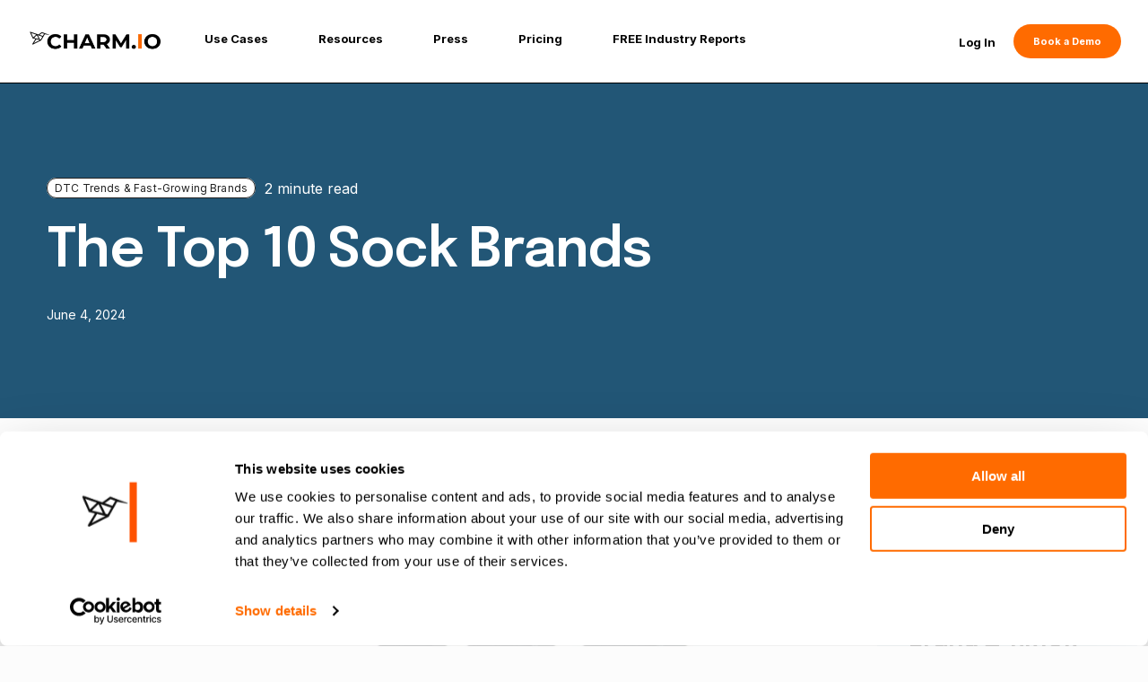

--- FILE ---
content_type: text/html; charset=UTF-8
request_url: https://info.charm.io/en/blog/the-top-10-sock-brands
body_size: 15768
content:
<!doctype html><html lang="en"><head>
    <meta charset="utf-8">
    <title>The Top 10 Sock Brands</title>
    <link rel="shortcut icon" href="https://info.charm.io/hubfs/hummingbird-logo-gray-v1.png">
    <meta name="description" content="Top 10 sock brands: #1 Flux Footwear, #2 Thursday Boot Company, #3 Boody, #4 GoWith, #5 Smartwool, #6 NXtrnd, #7 Darn Tough, #8 NNormal, #9 Umbro">
    
    

    
  <link type="text/css" rel="stylesheet" href="https://info.charm.io/hubfs/hub_generated/template_assets/1/87547633747/1764563192882/template__blog.min.css">

    
    
    <meta name="viewport" content="width=device-width, initial-scale=1">

    
    <meta property="og:description" content="Top 10 sock brands: #1 Flux Footwear, #2 Thursday Boot Company, #3 Boody, #4 GoWith, #5 Smartwool, #6 NXtrnd, #7 Darn Tough, #8 NNormal, #9 Umbro">
    <meta property="og:title" content="The Top 10 Sock Brands">
    <meta name="twitter:description" content="Top 10 sock brands: #1 Flux Footwear, #2 Thursday Boot Company, #3 Boody, #4 GoWith, #5 Smartwool, #6 NXtrnd, #7 Darn Tough, #8 NNormal, #9 Umbro">
    <meta name="twitter:title" content="The Top 10 Sock Brands">

    
<!--  Added by CookieBot integration -->
<script id="Cookiebot" src="https://consent.cookiebot.com/uc.js" data-cbid="b13f614f-e2e0-4e9d-b525-4e78101f1fd9" data-blockingmode="auto" type="text/javascript">
                </script>
<!-- /Added by CookieBot integration -->


    
    <style>
a.cta_button{-moz-box-sizing:content-box !important;-webkit-box-sizing:content-box !important;box-sizing:content-box !important;vertical-align:middle}.hs-breadcrumb-menu{list-style-type:none;margin:0px 0px 0px 0px;padding:0px 0px 0px 0px}.hs-breadcrumb-menu-item{float:left;padding:10px 0px 10px 10px}.hs-breadcrumb-menu-divider:before{content:'›';padding-left:10px}.hs-featured-image-link{border:0}.hs-featured-image{float:right;margin:0 0 20px 20px;max-width:50%}@media (max-width: 568px){.hs-featured-image{float:none;margin:0;width:100%;max-width:100%}}.hs-screen-reader-text{clip:rect(1px, 1px, 1px, 1px);height:1px;overflow:hidden;position:absolute !important;width:1px}
</style>

<link rel="stylesheet" href="https://info.charm.io/hubfs/hub_generated/template_assets/1/87547621497/1764563185073/template_main.min.css">
<link rel="stylesheet" href="https://info.charm.io/hubfs/hub_generated/template_assets/1/87547621503/1764563191472/template_theme-overrides.css">
<link rel="stylesheet" href="https://info.charm.io/hubfs/hub_generated/module_assets/1/159453103009/1758208194987/module_menu-section--2024.min.css">
<link rel="stylesheet" href="https://info.charm.io/hubfs/hub_generated/module_assets/1/159528635270/1749135542429/module_Charm_Scores.min.css">
 
  <style>
    #hs_cos_wrapper_widget_b72b657f-c088-4a40-996d-49da2db2aff5 .moduleStyles {
  padding-top:20px;
  padding-bottom:20px;
}
 
  </style>

 
  <style>
    #hs_cos_wrapper_widget_c07ed37f-1d6b-495c-98a4-60b9b948943b .moduleStyles {
  padding-top:20px;
  padding-bottom:20px;
}
 
  </style>

 
  <style>
    #hs_cos_wrapper_widget_39d3dfbb-10ad-4c71-a982-2e809265eba4 .moduleStyles {
  padding-top:20px;
  padding-bottom:20px;
}
 
  </style>

 
  <style>
    #hs_cos_wrapper_widget_1538dedc-5a65-4f87-8bb7-aa984b70b773 .moduleStyles {
  padding-top:20px;
  padding-bottom:20px;
}
 
  </style>

 
  <style>
    #hs_cos_wrapper_widget_9756f877-ed23-404a-9cc5-3d452ce9f615 .moduleStyles {
  padding-top:20px;
  padding-bottom:20px;
}
 
  </style>

 
  <style>
    #hs_cos_wrapper_widget_ce50497b-9cee-4b39-ab8e-ffc3cb88d3c4 .moduleStyles {
  padding-top:20px;
  padding-bottom:20px;
}
 
  </style>

 
  <style>
    #hs_cos_wrapper_widget_ea0e29c4-98d1-43b6-bef5-39f86ff0687a .moduleStyles {
  padding-top:20px;
  padding-bottom:20px;
}
 
  </style>

 
  <style>
    #hs_cos_wrapper_widget_6b30480b-1a73-4a57-8fac-2e148f47c4e1 .moduleStyles {
  padding-top:20px;
  padding-bottom:20px;
}
 
  </style>

 
  <style>
    #hs_cos_wrapper_widget_706020d6-b08d-4660-913a-4e69ca3c7dd2 .moduleStyles {
  padding-top:20px;
  padding-bottom:20px;
}
 
  </style>

 
  <style>
    #hs_cos_wrapper_widget_a2453146-bf1c-4c14-b1db-30255442910e .moduleStyles {
  padding-top:20px;
  padding-bottom:20px;
}
 
  </style>

<link rel="stylesheet" href="https://info.charm.io/hubfs/hub_generated/module_assets/1/159878522220/1744447090654/module_global--blog-sidebar-cta.min.css">
<style>
  @font-face {
    font-family: "Inter";
    font-weight: 400;
    font-style: normal;
    font-display: swap;
    src: url("/_hcms/googlefonts/Inter/regular.woff2") format("woff2"), url("/_hcms/googlefonts/Inter/regular.woff") format("woff");
  }
  @font-face {
    font-family: "Inter";
    font-weight: 700;
    font-style: normal;
    font-display: swap;
    src: url("/_hcms/googlefonts/Inter/700.woff2") format("woff2"), url("/_hcms/googlefonts/Inter/700.woff") format("woff");
  }
  @font-face {
    font-family: "Epilogue";
    font-weight: 600;
    font-style: normal;
    font-display: swap;
    src: url("/_hcms/googlefonts/Epilogue/600.woff2") format("woff2"), url("/_hcms/googlefonts/Epilogue/600.woff") format("woff");
  }
  @font-face {
    font-family: "Epilogue";
    font-weight: 400;
    font-style: normal;
    font-display: swap;
    src: url("/_hcms/googlefonts/Epilogue/regular.woff2") format("woff2"), url("/_hcms/googlefonts/Epilogue/regular.woff") format("woff");
  }
  @font-face {
    font-family: "Epilogue";
    font-weight: 700;
    font-style: normal;
    font-display: swap;
    src: url("/_hcms/googlefonts/Epilogue/700.woff2") format("woff2"), url("/_hcms/googlefonts/Epilogue/700.woff") format("woff");
  }
</style>

<!-- Editor Styles -->
<style id="hs_editor_style" type="text/css">
#hs_cos_wrapper_header_signin  { display: block !important; padding-left: 20px !important; padding-right: 0px !important }
</style>
    <script type="application/ld+json">
{
  "mainEntityOfPage" : {
    "@type" : "WebPage",
    "@id" : "https://info.charm.io/en/blog/the-top-10-sock-brands"
  },
  "author" : {
    "name" : "The Charm Team",
    "url" : "https://info.charm.io/en/blog/author/the-charm-team",
    "@type" : "Person"
  },
  "headline" : "The Top 10 Sock Brands",
  "datePublished" : "2024-06-04T17:05:46.000Z",
  "dateModified" : "2025-02-25T16:31:49.747Z",
  "publisher" : {
    "name" : "Charm Analytics",
    "logo" : {
      "url" : "https://f.hubspotusercontent10.net/hubfs/7742518/grey-hummingbird-1.png",
      "@type" : "ImageObject"
    },
    "@type" : "Organization"
  },
  "@context" : "https://schema.org",
  "@type" : "BlogPosting",
  "image" : [ "https://7742518.fs1.hubspotusercontent-na1.net/hubfs/7742518/FLUX_ASP_FRONT_NO-SHOW_BLACK.png" ]
}
</script>


    
<!--  Added by GoogleAnalytics4 integration -->
<script>
var _hsp = window._hsp = window._hsp || [];
window.dataLayer = window.dataLayer || [];
function gtag(){dataLayer.push(arguments);}

var useGoogleConsentModeV2 = true;
var waitForUpdateMillis = 1000;


if (!window._hsGoogleConsentRunOnce) {
  window._hsGoogleConsentRunOnce = true;

  gtag('consent', 'default', {
    'ad_storage': 'denied',
    'analytics_storage': 'denied',
    'ad_user_data': 'denied',
    'ad_personalization': 'denied',
    'wait_for_update': waitForUpdateMillis
  });

  if (useGoogleConsentModeV2) {
    _hsp.push(['useGoogleConsentModeV2'])
  } else {
    _hsp.push(['addPrivacyConsentListener', function(consent){
      var hasAnalyticsConsent = consent && (consent.allowed || (consent.categories && consent.categories.analytics));
      var hasAdsConsent = consent && (consent.allowed || (consent.categories && consent.categories.advertisement));

      gtag('consent', 'update', {
        'ad_storage': hasAdsConsent ? 'granted' : 'denied',
        'analytics_storage': hasAnalyticsConsent ? 'granted' : 'denied',
        'ad_user_data': hasAdsConsent ? 'granted' : 'denied',
        'ad_personalization': hasAdsConsent ? 'granted' : 'denied'
      });
    }]);
  }
}

gtag('js', new Date());
gtag('set', 'developer_id.dZTQ1Zm', true);
gtag('config', 'G-CXGHN2PCSW');
</script>
<script async src="https://www.googletagmanager.com/gtag/js?id=G-CXGHN2PCSW"></script>

<!-- /Added by GoogleAnalytics4 integration -->


<script id="Cookiebot" src="https://consent.cookiebot.com/uc.js" data- cbid="b13f614f-e2e0-4e9d-b525-4e78101f1fd9" blockingmode="auto" type="text/javascript"></script>
<script type="text/javascript">
window.dataLayer = window.dataLayer || [];function gtag() {dataLayer.push(arguments);}
gtag("consent", "default", {ad_user_data: "denied",ad_personalization: "denied",ad_storage: "denied",analytics_storage: "denied",wait_for_update: 2000});
gtag("set", "ads_data_redaction", true);
</script>
<script id="usercentrics-cmp" src="https://web.cmp.usercentrics.eu/ui/loader.js" data-settings-id="Yzz5uSX0DKv9_w" async></script>
<!-- Google Tag Manager -->
<script type="text/javascript">
(function(w, d, s, l, i) { 
w[l] = w[l] || [];w[l].push({'gtm.start': new Date().getTime(),event: 'gtm.js'});
var f = d.getElementsByTagName(s)[0],j = d.createElement(s),dl = l != 'dataLayer' ? '&l=' + l : '';
j.async = true;j.src ='https://www.googletagmanager.com/gtm.js?id=' + i + dl;f.parentNode.insertBefore(j, f);
})(window, document, 'script', 'dataLayer', 'GTM-NTMVXD2');
</script>
<!-- End Google Tag Manager -->
<!-- SimpleAudience Pixel Code --> <script type="text/javascript"> const pixelId = '7018a3df-b89a-4a96-a5c0-997e8ac6ee72'; </script> <script src="https://cdn.identitypxl.app/pixel_V2.js" type="text/javascript"></script> <!-- End SimpleAudience Pixel Code -->
<script type="text/javascript">
    (function(c,l,a,r,i,t,y){
        c[a]=c[a]||function(){(c[a].q=c[a].q||[]).push(arguments)};
        t=l.createElement(r);t.async=1;t.src="https://www.clarity.ms/tag/"+i;
        y=l.getElementsByTagName(r)[0];y.parentNode.insertBefore(t,y);
    })(window, document, "clarity", "script", "mz65un27a8");
</script>
<script>
    !function () {var reb2b = window.reb2b = window.reb2b || [];
    if (reb2b.invoked) return;reb2b.invoked = true;reb2b.methods = ["identify", "collect"];
    reb2b.factory = function (method) {return function () {var args = Array.prototype.slice.call(arguments);
    args.unshift(method);reb2b.push(args);return reb2b;};};
    for (var i = 0; i < reb2b.methods.length; i++) {var key = reb2b.methods[i];reb2b[key] = reb2b.factory(key);}
    reb2b.load = function (key) {var script = document.createElement("script");script.type = "text/javascript";script.async = true;
    script.src = "https://s3-us-west-2.amazonaws.com/b2bjsstore/b/" + key + "/7N850HPYWRN1.js.gz";
    var first = document.getElementsByTagName("script")[0];
    first.parentNode.insertBefore(script, first);};
    reb2b.SNIPPET_VERSION = "1.0.1";reb2b.load("7N850HPYWRN1");}();
  </script>
<script>
  (function () {
    var w = window;
    var swan = (w.swan = w.swan || []);
    if (swan.isLoaded) return;
    swan.isLoaded = true;
    swan.pk = 'cm9783o9y000gjy05h13l9l2k';
    var script = document.createElement('script');
    script.type = 'text/javascript';
    script.async = true;
    script.src = 'https://swan-scripts.s3.amazonaws.com/bundle.js';
    var head = document.getElementsByTagName('head')[0];
    head.appendChild(script);
  })();
</script>
<link rel="amphtml" href="https://info.charm.io/en/blog/the-top-10-sock-brands?hs_amp=true">

<meta property="og:image" content="https://info.charm.io/hubfs/FLUX_ASP_FRONT_NO-SHOW_BLACK.png">
<meta property="og:image:width" content="651">
<meta property="og:image:height" content="651">
<meta property="og:image:alt" content="Flux Footwear - #1 fastest-growing brand">
<meta name="twitter:image" content="https://info.charm.io/hubfs/FLUX_ASP_FRONT_NO-SHOW_BLACK.png">
<meta name="twitter:image:alt" content="Flux Footwear - #1 fastest-growing brand">

<meta property="og:url" content="https://info.charm.io/en/blog/the-top-10-sock-brands">
<meta name="twitter:card" content="summary_large_image">

<link rel="canonical" href="https://info.charm.io/en/blog/the-top-10-sock-brands">
<link rel="shortcut icon" type="image/png" href="/https://f.hubspotusercontent10.net/hubfs/7742518/grey-hummingbird-1.png">

<style>
.head-wrap {
margin-bottom: 0 !important;
}
/*
.btn-primary {
    display: block;
    background-color: #ff6b00;
    border-radius: 50px;
    text-align: center;
    text-decoration: none;
    transition: .3s ease-in-out;
    padding: 10px 30px;
    margin-top: 20px;
    max-width: 250px;
    color: #fff;
    font-size: 16px;
    font-weight: bold;
}
*/
.button-white {
    display: block;
    background-color: #fff;
    border-radius: 50px;
    text-align: center;
    text-decoration: none;
    transition: .3s ease-in-out;
    padding: 10px 30px;
    margin-top: 20px;
    max-width: 250px;
    color: #313131;
    font-size: 16px;
    font-weight: bold;
	border: 1px solid var(--color-orange);
}
.button-white:hover {
	color: #313131;
	text-decoration: none;
}
.hs-search-field__bar button {
	font-family: Inter !important;
}
.blog-header__subtitle {
	display: none;
}
.cm-listing-header .dnd-section {
    background: linear-gradient(to right, rgba(255, 107, 0, 0.09), rgba(135, 198, 234, 0.09)) !important;
    padding: 1px;
}
.listing-slider .ls-grid {
	border: none;
	border-radius: 0;
}
.listing-slider .ls-grid .ls-left {
    border-top: 1px solid;
    border-left: 1px solid;
    border-bottom: 1px solid;
    border-radius: 8px 0 0 8px;
}
.listing-slider .ls-grid .ls-right {
	border-radius: 0px 8px 8px 0px;
}
.listing-slider .ls-grid .ls-left a {
    display: block;
    background-color: #ff6b00;
    border-radius: 50px;
    text-align: center;
    text-decoration: none;
    transition: .3s ease-in-out;
    padding: 10px 30px;
    margin-top: 20px;
    max-width: 250px;
    color: #fff;
    font-size: 16px;
    font-weight: bold;
}
.listing-slider .ls-grid .ls-left a:hover {
    background-color: #fbae41;
}
.listing-slider .splide__pagination .splide__pagination__page {
    background: #fff !important;
}
.listing-slider .splide__pagination  .splide__pagination__page.is-active {
	background: #000 !important;
}

.hs-search-field {
	padding: 30px 0;
}
.hs-search-field:before {
    content: "";
    position: absolute;
    top: 0;
    left: calc(-50vw + 590px);
    width: 100vw;
    height: 1px;
    display: block;
    background: #000;
    box-sizing: border-box;
}
.hs-search-field:after {
	content: "";
	position: absolute;
	bottom: 0;
	left: calc(-50vw + 590px);
	width: 100vw;
	height: 1px;
	background: #000;
}
.blog-index__post-inner-card {
    box-shadow: none;
    border: 1px solid rgba(0,0,0,0.3);
    border-radius: 7px;
}
.blog-index__post-inner-card .blog-index__post-content {
    position: relative;
    padding: 10px 25px 20px;	
}
.blog-post__tags {
    position: absolute;
    top: -35px;
    left: 25px;
    z-index: 10;
}
.blog-post__tags a {
    background: #fff;
    border: 1px solid #232323;
    border-radius: 30px;
    color: #232323;
    padding: 3px 8px;
    font-weight: 400;	
}
.blog-index__post-content a {
	color: #000;
}
.blog-post__meta-section.no-min {
	justify-content: flex-start;
	padding-top: 20px;
}

/* Topic Filter */
.blog-sidebar-topic-filter {
	margin-bottom: 20px;
	padding: 0 15px;
}
.blog-sidebar-topic-filter .block {
	display: flex;
	align-items: center;
}
.blog-sidebar-topic-filter h3 {
	margin-bottom: 0;
}
.blog-sidebar-topic-filter ul {
    list-style: none;
    display: flex;
	margin-bottom: 0;
}
.blog-sidebar-topic-filter ul li {
	margin-right: 10px;
	padding: 5px 15px;
    border-radius: 30px;
    border: 1px solid #000;
    font-size: 15px;
	transition: 0.3s all ease-in;	
}
.blog-sidebar-topic-filter ul li a {
	font-size: 15px;
	color: #000;
	text-decoration: none;
}
.blog-sidebar-topic-filter ul li a .filter-link-count {
	display: none;
}
.blog-sidebar-topic-filter ul li:hover {
	color: #fff;
	background-color: #225676;
	border: 1px solid #225676;
}
.blog-sidebar-topic-filter ul li:hover a {
	color: #fff;
}

.head-wrap {
	min-height: 0 !important;
}
.dnd_area_pagination-row-1-background-gradient img {
	border-radius: 10px;
}
.row-number-8.dnd-section {
	border-bottom: 1px solid #000;
}
@media (max-width: 1279px) {
	.hs-search-field:before, .hs-search-field:after {
		left: calc(-50vw + 470px);
	}
}
@media (max-width: 1139px) {
	.hs-search-field:before, .hs-search-field:after {
		left: calc(-50vw + 350px);
	}
	.blog-sidebar-topic-filter .block {
		align-items: unset;
		flex-direction: column;
	}	
	.blog-sidebar-topic-filter h3 {
		margin-bottom: 10px;
	}	
	.blog-sidebar-topic-filter ul {
		flex-wrap: wrap;
		padding-inline-start: 0;
	}
	.blog-sidebar-topic-filter ul li {
		margin-bottom: 8px;
	}
}
@media (max-width: 767px) {
	.head-wrap {
	margin-bottom: 0 !important;
	}
	.hs-search-field:before, .hs-search-field:after {
		left: calc(-50vw + 260px);
	}
	.cm-listing-pagination .dnd-section {
		padding-top: 50px;
	}	
}
@media (min-width: 442px) {
	.section-report {
		padding-right: 50px;
	}
}
@media (max-width: 441px) {
	.blog-header {
		padding: 20px 0 0;
	}
	.blog-sidebar-topic-filter {
		padding: 0;
	}
	.listing-slider .ls-grid {
		display: block;
		padding: 0 25px;
	}
	.listing-slider .ls-grid .ls-right {
		border-radius: 5px;
		width: 100%;
		height: 230px;
		display: block;
		margin-top: 30px;
	}	
	.listing-slider .ls-grid .ls-left {
		background: transparent;
		padding: 0;
		border: none;
	}
	.listing-slider .ls-grid .ls-left ul {
		margin-bottom: 20px;
	}
	.listing-slider .ls-grid .ls-left h2 {
		font-size: 30px;
		line-height: 1.5;
	}
	.listing-slider .ls-grid .ls-left a {
		max-width: 100%;
	}
	.hs-search-field:before, .hs-search-field:after {
		left: 0;
	}
	.hs-search-field {
		padding: 20px 25px;
	}
	.hs-search-field__bar input[type=search], .hs-search-field__bar input[type=text] {
		gap: 15px;
		height: 33px;
		margin-right: 10px;
		padding: 0 15px;
		width: calc(100% - 110px);
	}
	.hs-search-field__bar button {
		font-size: 13px;
		line-height: 1;
		height: auto;
		padding: 5px 20px;
		width: auto;	
	}
	.sidebar .blog-index {
		padding: 0px;
	}	
	.row-number-5.dnd-section {
		padding: 30px 0;
	}
	.section-report h2 {
		font-size: 30px !important;
		line-height: 1.5;
	}
	.widget-type-linked_image {
		margin-top: 30px;
	}
	.dnd_area_pagination-row-2-padding {
		padding: 30px 0 !important;
	}
	.charm-cta .cc-container {
		padding: 40px !important;
	}
	.charm-form .cf-grid {
		padding: 0 !important;
	}
	.charm-cta .cc-item h2 {
		font-size: 28px;
	}	
	.row-number-11.dnd-section {
		padding: 0;
	}
	.dnd_area_pagination-row-1-background-gradient img {
		border-radius: 7px;
	}	
}
</style>
<meta property="og:type" content="article">
<link rel="alternate" type="application/rss+xml" href="https://info.charm.io/en/blog/rss.xml">
<meta name="twitter:domain" content="info.charm.io">
<script src="//platform.linkedin.com/in.js" type="text/javascript">
    lang: en_US
</script>

<meta http-equiv="content-language" content="en">






		
		
  <meta name="generator" content="HubSpot"></head>
  <body><script>
    console.log('Again, should be pulling the new header');
  </script>
    <div class="body-wrapper   hs-content-id-169408975747 hs-blog-post hs-blog-id-92239274848 body--2024">
      <div class="cm-sticky">
        <div data-global-resource-path="Charm_October2022/templates/partials/header--2024.html"><script>
  // console.log('This is pulling the new header');
</script>
<!-- <style>.hs-tools-menu.hs-collapsed {
  display: none;
}</style> -->

<div class="head-wrap header--2024">
  <header class="header">
    <div class="cm-wrapper">
      <div class="cm-top">
        <a href="/book-a-demo" class="btn btn-primary mobile"><p>Book a Demo</p></a>
        <div class="cm-logo">
          
          <div id="hs_cos_wrapper_header_logo" class="hs_cos_wrapper hs_cos_wrapper_widget hs_cos_wrapper_type_module widget-type-logo" style="" data-hs-cos-general-type="widget" data-hs-cos-type="module">
  






















  
  <span id="hs_cos_wrapper_header_logo_hs_logo_widget" class="hs_cos_wrapper hs_cos_wrapper_widget hs_cos_wrapper_type_logo" style="" data-hs-cos-general-type="widget" data-hs-cos-type="logo"><a href="/" id="hs-link-header_logo_hs_logo_widget" style="border-width:0px;border:0px;"><img src="https://info.charm.io/hs-fs/hubfs/raw_assets/public/Charm_October2022/images/logo.png?width=279&amp;height=291&amp;name=logo.png" class="hs-image-widget " height="291" style="height: auto;width:279px;border-width:0px;border:0px;" width="279" alt="Charm" title="Charm" srcset="https://info.charm.io/hs-fs/hubfs/raw_assets/public/Charm_October2022/images/logo.png?width=140&amp;height=146&amp;name=logo.png 140w, https://info.charm.io/hs-fs/hubfs/raw_assets/public/Charm_October2022/images/logo.png?width=279&amp;height=291&amp;name=logo.png 279w, https://info.charm.io/hs-fs/hubfs/raw_assets/public/Charm_October2022/images/logo.png?width=419&amp;height=437&amp;name=logo.png 419w, https://info.charm.io/hs-fs/hubfs/raw_assets/public/Charm_October2022/images/logo.png?width=558&amp;height=582&amp;name=logo.png 558w, https://info.charm.io/hs-fs/hubfs/raw_assets/public/Charm_October2022/images/logo.png?width=698&amp;height=728&amp;name=logo.png 698w, https://info.charm.io/hs-fs/hubfs/raw_assets/public/Charm_October2022/images/logo.png?width=837&amp;height=873&amp;name=logo.png 837w" sizes="(max-width: 279px) 100vw, 279px"></a></span>
</div>
        </div>
        <div class="cm-toggle">
          <div class="toggle-btn">
            <svg width="20" height="17" viewbox="0 0 20 17" fill="none" xmlns="http://www.w3.org/2000/svg">
              <path d="M20 0.982954V2.54545H0V0.982954H20ZM20 7.98295V9.54545H0V7.98295H20ZM20 14.983V16.5455H0V14.983H20Z" fill="black" />
            </svg>
          </div>
        </div>
        <div class="cm-right">
          <div class="main-nav">
            <div id="hs_cos_wrapper_navigation-primary-2024" class="hs_cos_wrapper hs_cos_wrapper_widget hs_cos_wrapper_type_module" style="" data-hs-cos-general-type="widget" data-hs-cos-type="module">





























<nav aria-label="Main menu" class="navigation-primary nav--2024 staging ">
  
  

<ul class="submenu level-1">
  
  
<li class="has-submenu menu-item hs-skip-lang-url-rewrite" id="usecases">
  <a href="javascript:;" class="menu-link">
    <span>Use Cases</span>
    
    <svg fill="currentColor" viewbox="0 0 20 20" :class="{'rotate-180': open, 'rotate-0': !open}" class="inline w-4 h-4 mt-1 ml-1 transition-transform duration-200 transform md:-mt-1 rotate-0"><path fill-rule="evenodd" d="M5.293 7.293a1 1 0 011.414 0L10 10.586l3.293-3.293a1 1 0 111.414 1.414l-4 4a1 1 0 01-1.414 0l-4-4a1 1 0 010-1.414z" clip-rule="evenodd"></path></svg>
    
  </a>
  
  

<ul class="submenu level-2">
  
  
<li class="no-submenu menu-item hs-skip-lang-url-rewrite" id="branddiscoveryforretailers">
  <a href="https://info.charm.io/use-cases-merchandising" class="menu-link">
    <span>Brand Discovery for Retailers</span>
    
  </a>
  
</li>

  
  
<li class="no-submenu menu-item hs-skip-lang-url-rewrite" id="prospectingforsaasplsandagencies">
  <a href="https://info.charm.io/use-cases-prospecting" class="menu-link">
    <span>Prospecting for SaaS, 3PLs and Agencies</span>
    
  </a>
  
</li>

  
  
<li class="no-submenu menu-item hs-skip-lang-url-rewrite" id="sourcingdiligenceforinvestors">
  <a href="https://info.charm.io/use-cases-sourcing" class="menu-link">
    <span>Sourcing &amp; Diligence for Investors</span>
    
  </a>
  
</li>

  
  
<li class="no-submenu menu-item hs-skip-lang-url-rewrite" id="tiktokshopanalytics">
  <a href="https://info.charm.io/tiktok-shop-analytics" class="menu-link">
    <span>TikTok Shop Analytics</span>
    
  </a>
  
</li>

  
</ul>

  
</li>

  
  
<li class="has-submenu menu-item hs-skip-lang-url-rewrite" id="resources">
  <a href="javascript:;" class="menu-link">
    <span>Resources</span>
    
    <svg fill="currentColor" viewbox="0 0 20 20" :class="{'rotate-180': open, 'rotate-0': !open}" class="inline w-4 h-4 mt-1 ml-1 transition-transform duration-200 transform md:-mt-1 rotate-0"><path fill-rule="evenodd" d="M5.293 7.293a1 1 0 011.414 0L10 10.586l3.293-3.293a1 1 0 111.414 1.414l-4 4a1 1 0 01-1.414 0l-4-4a1 1 0 010-1.414z" clip-rule="evenodd"></path></svg>
    
  </a>
  
  

<ul class="submenu level-2">
  
  
<li class="no-submenu menu-item hs-skip-lang-url-rewrite" id="blog">
  <a href="https://info.charm.io/en/blog" class="menu-link">
    <span>Blog</span>
    
  </a>
  
</li>

  
  
<li class="no-submenu menu-item hs-skip-lang-url-rewrite" id="charmwebinar">
  <a href="https://info.charm.io/charm-101-webinar" class="menu-link">
    <span>Charm 101 Webinar</span>
    
  </a>
  
</li>

  
  
<li class="no-submenu menu-item hs-skip-lang-url-rewrite" id="customerstories">
  <a href="https://info.charm.io/customer-stories" class="menu-link">
    <span>Customer Stories</span>
    
  </a>
  
</li>

  
  
<li class="no-submenu menu-item hs-skip-lang-url-rewrite" id="helpcenter">
  <a href="https://intercom.help/charm/en/" class="menu-link">
    <span>Help Center</span>
    
  </a>
  
</li>

  
  
<li class="no-submenu menu-item hs-skip-lang-url-rewrite" id="faq">
  <a href="https://info.charm.io/faq" class="menu-link">
    <span>FAQ</span>
    
  </a>
  
</li>

  
  
<li class="no-submenu menu-item hs-skip-lang-url-rewrite" id="datamethodology">
  <a href="https://info.charm.io/data-methodology" class="menu-link">
    <span>Data Methodology</span>
    
  </a>
  
</li>

  
  
<li class="no-submenu menu-item hs-skip-lang-url-rewrite" id="glossary">
  <a href="https://info.charm.io/data-glossary" class="menu-link">
    <span>Glossary</span>
    
  </a>
  
</li>

  
</ul>

  
</li>

  
  
<li class="no-submenu menu-item hs-skip-lang-url-rewrite" id="press">
  <a href="https://info.charm.io/charm-in-the-press" class="menu-link">
    <span>Press</span>
    
  </a>
  
</li>

  
  
<li class="no-submenu menu-item hs-skip-lang-url-rewrite" id="pricing">
  <a href="https://info.charm.io/pricing" class="menu-link">
    <span>Pricing</span>
    
  </a>
  
</li>

  
  
<li class="no-submenu menu-item hs-skip-lang-url-rewrite" id="freeindustryreports">
  <a href="https://info.charm.io/ecommerce-industry-reports" class="menu-link">
    <span>FREE Industry Reports</span>
    
  </a>
  
</li>

  
  
<li class="no-submenu menu-item hs-skip-lang-url-rewrite" id="">
  <a href="javascript:;" class="menu-link">
    <span></span>
    
  </a>
  
</li>

  
</ul>

  
</nav></div>
          </div>
          <div class="mobile-menu-buttons hidden-desktop visible-tablet">
            <a href="https://charm.io/sign-in" class="button-link">Login</a>
            <a href="/book-a-demo" class="button-primary">Book a Demo</a>
            <a href="/book-a-demo" class="button-primary">Book a Demo</a>
 
            
          </div>
          <div class="cm-btns hidden-phone hidden-tablet">
            <div class="cm-login">
              <div id="hs_cos_wrapper_header_signin" class="hs_cos_wrapper hs_cos_wrapper_widget hs_cos_wrapper_type_module" style="" data-hs-cos-general-type="widget" data-hs-cos-type="module">
  



  
    
  



<a class="hs-button" href="https://charm.io/sign-in" id="hs-button_header_signin" rel="">
  Log In
</a>

</div>  
            </div>
            <a href="/book-a-demo" class="btn btn-primary desktop"><p>Book a Demo</p></a>
            
          </div>
        </div>
      </div>
    </div>
    <div class="mobile-menu">
      <div class="menu-wrapper">
        <div class="cm-top">
          <div class="cm-close">
            <div class="close-btn">
              <img src="https://info.charm.io/hubfs/raw_assets/public/Charm_October2022/images/close.png">
            </div>
          </div>
          <div class="cm-menu">
            <span id="hs_cos_wrapper_header_sitemap_mobile" class="hs_cos_wrapper hs_cos_wrapper_widget hs_cos_wrapper_type_menu" style="" data-hs-cos-general-type="widget" data-hs-cos-type="menu"><div id="hs_menu_wrapper_header_sitemap_mobile" class="hs-menu-wrapper active-branch no-flyouts hs-menu-flow-horizontal" role="navigation" data-sitemap-name="default" data-menu-id="158924015961" aria-label="Navigation Menu">
 <ul role="menu">
  <li class="hs-menu-item hs-menu-depth-1" role="none"><a href="https://info.charm.io/en/blog" role="menuitem">Blog</a></li>
  <li class="hs-menu-item hs-menu-depth-1" role="none"><a href="https://info.charm.io/charm-101-webinar" role="menuitem">Charm 101 Webinar</a></li>
  <li class="hs-menu-item hs-menu-depth-1" role="none"><a href="https://info.charm.io/customer-stories" role="menuitem">Customer Stories</a></li>
  <li class="hs-menu-item hs-menu-depth-1" role="none"><a href="https://intercom.help/charm/en/" role="menuitem">Help Center</a></li>
  <li class="hs-menu-item hs-menu-depth-1" role="none"><a href="https://info.charm.io/faq" role="menuitem">FAQ</a></li>
  <li class="hs-menu-item hs-menu-depth-1" role="none"><a href="https://info.charm.io/data-methodology" role="menuitem">Data Methodology</a></li>
  <li class="hs-menu-item hs-menu-depth-1" role="none"><a href="https://info.charm.io/data-glossary" role="menuitem">Glossary</a></li>
 </ul>
</div></span>
          </div>
        </div>
        <div class="cm-bottom">
          <div class="cm-links">
            <div id="hs_cos_wrapper_header_links" class="hs_cos_wrapper hs_cos_wrapper_widget hs_cos_wrapper_type_module widget-type-rich_text" style="" data-hs-cos-general-type="widget" data-hs-cos-type="module"><span id="hs_cos_wrapper_header_links_" class="hs_cos_wrapper hs_cos_wrapper_widget hs_cos_wrapper_type_rich_text" style="" data-hs-cos-general-type="widget" data-hs-cos-type="rich_text"><p><a href="/pricing"> Pricing </a> <a href="https://meetings.hubspot.com/nick-avella/round-robin-jim-and-nick"> Book A Demo </a></p></span></div>
          </div>
          <div class="login-link">
            <div id="hs_cos_wrapper_header_login" class="hs_cos_wrapper hs_cos_wrapper_widget hs_cos_wrapper_type_module widget-type-rich_text" style="" data-hs-cos-general-type="widget" data-hs-cos-type="module"><span id="hs_cos_wrapper_header_login_" class="hs_cos_wrapper hs_cos_wrapper_widget hs_cos_wrapper_type_rich_text" style="" data-hs-cos-general-type="widget" data-hs-cos-type="rich_text"><p>Existing customer? <a href="https://charm.io/sign-in" rel="noopener"></a><a href="https://charm.io/sign-in/" rel="noopener" target="_blank">Sign in</a></p></span></div>
          </div>
        </div>
      </div>
    </div>
  </header>
</div>
<script>
  var APP_ID = "it0r9a3x";

  window.intercomSettings = {
    app_id: APP_ID
  }
</script>
<script>
(function(){
  var w=window;
  var ic=w.Intercom;
  if(typeof ic==="function"){
    ic('reattach_activator');
    ic('update',w.intercomSettings);
  } else {
    var d=document;
    var i=function(){i.c(arguments);};
    i.q=[];
    i.c=function(args){i.q.push(args);};
    w.Intercom=i;
    var l=function(){
      var s=d.createElement('script');
      s.type='text/javascript';
      s.async=true;
      s.src='https://widget.intercom.io/widget/' + APP_ID;
      var x=d.getElementsByTagName('script')[0];
      x.parentNode.insertBefore(s,x);
    };
    if(w.attachEvent){
      w.attachEvent('onload',l);
    } else {
      w.addEventListener('load',l,false);
    }
  }
})();
</script>
<!-- End Intercom Google Tag --></div>
      </div>
      

<main id="main-content" class="body-container-wrapper">
  <div class="body-container body-container--blog-post">

    
	<div class="blog-post-header">
	  <div class="content-wrapper">
		  <div class="row-fluid">
			<div class="span12">
			  <a class="hidden-desktop link-allposts" href="https://info.charm.io/en/blog/all"><span id="hs_cos_wrapper_" class="hs_cos_wrapper hs_cos_wrapper_widget hs_cos_wrapper_type_icon" style="" data-hs-cos-general-type="widget" data-hs-cos-type="icon"><svg version="1.0" xmlns="http://www.w3.org/2000/svg" viewbox="0 0 320 512" aria-hidden="true"><g id="chevron-left1_layer"><path d="M34.52 239.03L228.87 44.69c9.37-9.37 24.57-9.37 33.94 0l22.67 22.67c9.36 9.36 9.37 24.52.04 33.9L131.49 256l154.02 154.75c9.34 9.38 9.32 24.54-.04 33.9l-22.67 22.67c-9.37 9.37-24.57 9.37-33.94 0L34.52 272.97c-9.37-9.37-9.37-24.57 0-33.94z" /></g></svg></span> All Posts</a>
			  <div class="blog-post-meta">
				
				  <div class="blog-post__tags">
					
					  <a class="blog-post__tag-link" href="https://info.charm.io/en/blog/tag/dtc-trends-fast-growing-brands" rel="tag">DTC Trends &amp; Fast-Growing Brands</a>
					
				  </div>
				
				<div class="blog-post__read-minutes">
					
					
					
					
					
					2 minute read
								
				</div>
			  </div>
			  <h1 class="blog-post__title"><span id="hs_cos_wrapper_name" class="hs_cos_wrapper hs_cos_wrapper_meta_field hs_cos_wrapper_type_text" style="" data-hs-cos-general-type="meta_field" data-hs-cos-type="text">The Top 10 Sock Brands</span></h1>
			  <div datetime="2024-06-04 17:05:46" class="blog-post__date">
				June 4, 2024
			  </div>		  
			</div>
		  </div>
	  </div>
    </div>	  
    <div class="content-wrapper">	
		<div class="blog-sidebar sidebar--mobile span3 ">
			<div class="sidebar-popular-posts hidden">
				<h3>QUICK LINKS</h3>
				
			</div>			
		</div>	
  
  
	  <div class="row-fluid">	
		<div class="blog-content span9">
		  
		  <div class="post-featured-image">
			<img src="https://info.charm.io/hubfs/FLUX_ASP_FRONT_NO-SHOW_BLACK.png" style="max-width: 100%;" aria-label="Featured image: Flux Footwear - #1 fastest-growing brand - Read full post: The Top 10 Sock Brands"> 

		  
		  <article class="blog-post">
			<div class="blog-post__body">
			  <span id="hs_cos_wrapper_post_body" class="hs_cos_wrapper hs_cos_wrapper_meta_field hs_cos_wrapper_type_rich_text" style="" data-hs-cos-general-type="meta_field" data-hs-cos-type="rich_text"><p data-sourcepos="3:1-3:61"><span>Socks are often an afterthought,</span><span> relegated to the bottom of a dresser drawer.</span><span> But in recent years,</span><span> the sock industry has undergone a transformation.</span><span> Gone are the days of boring white cotton socks.</span><span> Today's top sock brands are offering a variety of styles,</span><span> colors,</span><span> and materials to cater to every taste and need.</span><span> And according to the Charm Growth Score™,</span><span> some sock brands are growing at an impressive rate.</span></p>
<!--more-->
<p data-sourcepos="5:1-5:140"><span>This article dives into ten of the fastest-growing sock brands,</span><span> highlighting what makes them stand out and the reasons behind their success.</span></p>
<h2 data-sourcepos="7:1-7:2"><strong>1. <a href="/book-a-demo" rel="noopener">Flux Footwear</a></strong><span> </span></h2>
<div id="hs_cos_wrapper_widget_b72b657f-c088-4a40-996d-49da2db2aff5" class="hs_cos_wrapper hs_cos_wrapper_widget hs_cos_wrapper_type_module" style="" data-hs-cos-general-type="widget" data-hs-cos-type="module"><div id="Flux Footwear" class="moduleStyles">
  <div class="postFeaturedIMG" style="background-image:url('https://info.charm.io/hubfs/FLUX_ASP_FRONT_NO-SHOW_BLACK.png');">
    <div class="scoresContainer">
      <div class="GaugeMeter gauge--growth" data-percent="94" data-text="<font>94.2</font>" data-style="Semi" data-back="#000000" data-color="#FF6B00" data-label="Charm Growth Score" data-size="90" data-width="7"></div>
      <div class="GaugeMeter gauge--success" data-percent="63" data-text="<font>63.2</font>" data-style="Semi" data-back="#000000" data-color="#FF6B00" data-label="Charm Success Score" data-size="90" data-width="7" style="margin-right: 16px;"></div>
    </div>
  </div>
</div>

 

</div>
<p style="text-align: center;"><span style="font-size: 12px;">&nbsp; &nbsp; &nbsp; &nbsp; &nbsp; &nbsp; &nbsp; &nbsp; &nbsp; &nbsp; &nbsp; Photo courtesy of https://fluxfootwear.com/</span>&nbsp; &nbsp; &nbsp; &nbsp; &nbsp; &nbsp; &nbsp; &nbsp; &nbsp; &nbsp; &nbsp; &nbsp; &nbsp; &nbsp; &nbsp; &nbsp; &nbsp; &nbsp; &nbsp; &nbsp; &nbsp; &nbsp; &nbsp; &nbsp; &nbsp; &nbsp;&nbsp;</p>
<p data-sourcepos="7:1-7:2"><span>Flux Footwear leads the pack as one of the fastest-growing sock brands.</span><span> They offer a range of stylish and comfortable socks for men and women,</span><span> with a focus on barefoot-inspired designs that promote natural movement.</span><span> Their impressive Charm Growth Score indicates both significant growth and marketing efficiency.</span></p>
<h2 data-sourcepos="9:1-9:271"><span><span style="font-weight: bold;">2. <a href="/book-a-demo" rel="noopener">Thursday Boot Company</a></span> </span></h2>
<div id="hs_cos_wrapper_widget_c07ed37f-1d6b-495c-98a4-60b9b948943b" class="hs_cos_wrapper hs_cos_wrapper_widget hs_cos_wrapper_type_module" style="" data-hs-cos-general-type="widget" data-hs-cos-type="module"><div id="Thursday Boot Company" class="moduleStyles">
  <div class="postFeaturedIMG" style="background-image:url('https://info.charm.io/hubfs/1024x1024-Women-Geo-3Pack-Taupe-Tortoise-BurntCrimson.png');">
    <div class="scoresContainer">
      <div class="GaugeMeter gauge--growth" data-percent="93" data-text="<font>93.9</font>" data-style="Semi" data-back="#000000" data-color="#FF6B00" data-label="Charm Growth Score" data-size="90" data-width="7"></div>
      <div class="GaugeMeter gauge--success" data-percent="85" data-text="<font>85.7</font>" data-style="Semi" data-back="#000000" data-color="#FF6B00" data-label="Charm Success Score" data-size="90" data-width="7" style="margin-right: 16px;"></div>
    </div>
  </div>
</div>

 

</div>
<p data-sourcepos="9:1-9:271" style="font-size: 12px; text-align: center;">Photo courtesy of https://thursdayboots.com/</p>
<p data-sourcepos="9:1-9:271"><span>Thursday Boot Company isn't just about boots anymore.</span><span> They've expanded into socks,</span><span> offering high-quality,</span><span> durable options perfect for everyday wear.</span><span> Their focus on customer satisfaction and quality materials has likely contributed to their significant growth.</span></p>
<h2 data-sourcepos="11:1-11:11"><strong>3. <a href="/book-a-demo" rel="noopener">Boody</a></strong><span> </span></h2>
<div id="hs_cos_wrapper_widget_39d3dfbb-10ad-4c71-a982-2e809265eba4" class="hs_cos_wrapper hs_cos_wrapper_widget hs_cos_wrapper_type_module" style="" data-hs-cos-general-type="widget" data-hs-cos-type="module"><div id="Boody" class="moduleStyles">
  <div class="postFeaturedIMG" style="background-image:url('https://info.charm.io/hubfs/Untitled%20design%20%282%29.png');">
    <div class="scoresContainer">
      <div class="GaugeMeter gauge--growth" data-percent="86" data-text="<font>86.4</font>" data-style="Semi" data-back="#000000" data-color="#FF6B00" data-label="Charm Growth Score" data-size="90" data-width="7"></div>
      <div class="GaugeMeter gauge--success" data-percent="63" data-text="<font>63.8</font>" data-style="Semi" data-back="#000000" data-color="#FF6B00" data-label="Charm Success Score" data-size="90" data-width="7" style="margin-right: 16px;"></div>
    </div>
  </div>
</div>

 

</div>
<p data-sourcepos="11:1-11:11" style="font-size: 12px; text-align: center;">Photo courtesy of https://boody.com/</p>
<p data-sourcepos="11:1-11:11"><span>Boody stands out for its commitment to sustainability.</span><span> Their socks are made from organically grown bamboo,</span><span> a soft and breathable material.</span><span> Boody's dedication to eco-friendly practices has resonated with consumers,</span><span> fueling their growth.</span></p>
<h2 data-sourcepos="13:1-13:228"><strong>4. <a href="/book-a-demo" rel="noopener">GoWith</a></strong><span> </span></h2>
<div id="hs_cos_wrapper_widget_1538dedc-5a65-4f87-8bb7-aa984b70b773" class="hs_cos_wrapper hs_cos_wrapper_widget hs_cos_wrapper_type_module" style="" data-hs-cos-general-type="widget" data-hs-cos-type="module"><div id="GoWith" class="moduleStyles">
  <div class="postFeaturedIMG" style="background-image:url('https://info.charm.io/hubfs/colorful-bamboo-diabetic-socks.png');">
    <div class="scoresContainer">
      <div class="GaugeMeter gauge--growth" data-percent="84" data-text="<font>84.6</font>" data-style="Semi" data-back="#000000" data-color="#FF6B00" data-label="Charm Growth Score" data-size="90" data-width="7"></div>
      <div class="GaugeMeter gauge--success" data-percent="9." data-text="<font>9.7</font>" data-style="Semi" data-back="#000000" data-color="#FF6B00" data-label="Charm Success Score" data-size="90" data-width="7" style="margin-right: 16px;"></div>
    </div>
  </div>
</div>

 

</div>
<p style="font-size: 12px; text-align: center;">Photo courtesy of https://www.gowithsocks.com/</p>
<p data-sourcepos="13:1-13:228"><span>GoWith puts a playful spin on socks.</span><span> Their designs are colorful and fun,</span><span> appealing to a younger demographic.</span><span> Go With's focus on creating a unique brand identity has likely been a key factor in their growth spurt.</span></p>
<h2 data-sourcepos="15:1-15:304"><strong>5. <a href="/book-a-demo" rel="noopener">Smartwool</a></strong><span> </span></h2>
<div id="hs_cos_wrapper_widget_9756f877-ed23-404a-9cc5-3d452ce9f615" class="hs_cos_wrapper hs_cos_wrapper_widget hs_cos_wrapper_type_module" style="" data-hs-cos-general-type="widget" data-hs-cos-type="module"><div id="Smartwool" class="moduleStyles">
  <div class="postFeaturedIMG" style="background-image:url('https://info.charm.io/hubfs/SW002272G74-1-p.png');">
    <div class="scoresContainer">
      <div class="GaugeMeter gauge--growth" data-percent="83" data-text="<font>83.9</font>" data-style="Semi" data-back="#000000" data-color="#FF6B00" data-label="Charm Growth Score" data-size="90" data-width="7"></div>
      <div class="GaugeMeter gauge--success" data-percent="77" data-text="<font>77.1</font>" data-style="Semi" data-back="#000000" data-color="#FF6B00" data-label="Charm Success Score" data-size="90" data-width="7" style="margin-right: 16px;"></div>
    </div>
  </div>
</div>

 

</div>
<p data-sourcepos="15:1-15:304" style="font-size: 12px; text-align: center;">Photo courtesy of https://www.smartwool.com/</p>
<p data-sourcepos="15:1-15:304"><span>Smartwool is a well-established brand known for its merino wool socks.</span><span> Merino wool is prized for its warmth,</span><span> breathability,</span><span> and odor resistance.</span><span> Smartwool's reputation for quality and performance has helped them maintain their position as a top sock brand while still experiencing growth.</span></p>
<h2 data-sourcepos="17:1-17:174"><strong>6. <a href="/book-a-demo" rel="noopener">NXTRND</a></strong><span> </span></h2>
<div id="hs_cos_wrapper_widget_ce50497b-9cee-4b39-ab8e-ffc3cb88d3c4" class="hs_cos_wrapper hs_cos_wrapper_widget hs_cos_wrapper_type_module" style="" data-hs-cos-general-type="widget" data-hs-cos-type="module"><div id="NXtrnd" class="moduleStyles">
  <div class="postFeaturedIMG" style="background-image:url('https://info.charm.io/hubfs/Quarter-Sock-Main-White-NEW.png');">
    <div class="scoresContainer">
      <div class="GaugeMeter gauge--growth" data-percent="83" data-text="<font>83.5</font>" data-style="Semi" data-back="#000000" data-color="#FF6B00" data-label="Charm Growth Score" data-size="90" data-width="7"></div>
      <div class="GaugeMeter gauge--success" data-percent="73" data-text="<font>73.8</font>" data-style="Semi" data-back="#000000" data-color="#FF6B00" data-label="Charm Success Score" data-size="90" data-width="7" style="margin-right: 16px;"></div>
    </div>
  </div>
</div>

 

</div>
<p data-sourcepos="17:1-17:174" style="font-size: 12px; text-align: center;">Photo courtesy of https://nxtrndusa.com/</p>
<p data-sourcepos="17:1-17:174"><span>NXTRND offers a variety of athletic socks designed for football.</span><span> Their socks are known for being comfortable,</span><span> supportive,</span><span> and moisture-wicking.</span><span> NXTRND's focus on performance and innovation has likely contributed to their impressive growth trajectory.</span></p>
<h2 data-sourcepos="19:1-19:307"><strong>7. <a href="/book-a-demo" rel="noopener">Darn Tough</a></strong><span> </span></h2>
<div id="hs_cos_wrapper_widget_ea0e29c4-98d1-43b6-bef5-39f86ff0687a" class="hs_cos_wrapper hs_cos_wrapper_widget hs_cos_wrapper_type_module" style="" data-hs-cos-general-type="widget" data-hs-cos-type="module"><div id="Darn Tough" class="moduleStyles">
  <div class="postFeaturedIMG" style="background-image:url('https://info.charm.io/hubfs/Untitled%20design%20%283%29.png');">
    <div class="scoresContainer">
      <div class="GaugeMeter gauge--growth" data-percent="83" data-text="<font>83.5</font>" data-style="Semi" data-back="#000000" data-color="#FF6B00" data-label="Charm Growth Score" data-size="90" data-width="7"></div>
      <div class="GaugeMeter gauge--success" data-percent="76" data-text="<font>76.2</font>" data-style="Semi" data-back="#000000" data-color="#FF6B00" data-label="Charm Success Score" data-size="90" data-width="7" style="margin-right: 16px;"></div>
    </div>
  </div>
</div>

 

</div>
<p style="font-size: 12px; text-align: center;">Photo courtesy of https://darntough.com/</p>
<p data-sourcepos="19:1-19:307"><span>Darn Tough is another brand with a reputation for quality and durability.</span><span> Their socks are made in Vermont with a lifetime guarantee,</span><span> ensuring customer satisfaction.</span><span> Darn Tough's commitment to quality and American manufacturing has resonated with consumers,</span><span> leading to their continued growth.</span></p>
<h2 data-sourcepos="21:1-21:246"><strong>8. <a href="/book-a-demo" rel="noopener">NNormal</a></strong><span> </span></h2>
<div id="hs_cos_wrapper_widget_6b30480b-1a73-4a57-8fac-2e148f47c4e1" class="hs_cos_wrapper hs_cos_wrapper_widget hs_cos_wrapper_type_module" style="" data-hs-cos-general-type="widget" data-hs-cos-type="module"><div id="NNormal" class="moduleStyles">
  <div class="postFeaturedIMG" style="background-image:url('https://info.charm.io/hubfs/N1ARS03-003_LF.png');">
    <div class="scoresContainer">
      <div class="GaugeMeter gauge--growth" data-percent="82" data-text="<font>82.9</font>" data-style="Semi" data-back="#000000" data-color="#FF6B00" data-label="Charm Growth Score" data-size="90" data-width="7"></div>
      <div class="GaugeMeter gauge--success" data-percent="61" data-text="<font>61.2</font>" data-style="Semi" data-back="#000000" data-color="#FF6B00" data-label="Charm Success Score" data-size="90" data-width="7" style="margin-right: 16px;"></div>
    </div>
  </div>
</div>

 

</div>
<p data-sourcepos="21:1-21:246" style="text-align: center;"><span style="font-size: 12px;">Photo courtesy of nnormal.com</span></p>
<p data-sourcepos="21:1-21:246"><span>NNormal </span><span>is a renowned Norwegian outdoor brand that also offers a line of high-quality socks. Their socks are designed for durability and comfort in the elements, perfect for hiking, camping, and other outdoor activities. NNormal's reputation for outdoor gear has likely helped them gain traction in the sock market.</span></p>
<h2 data-sourcepos="23:1-23:265"><strong>9. <a href="/book-a-demo" rel="noopener">Umbro</a></strong><span> </span></h2>
<div id="hs_cos_wrapper_widget_706020d6-b08d-4660-913a-4e69ca3c7dd2" class="hs_cos_wrapper hs_cos_wrapper_widget hs_cos_wrapper_type_module" style="" data-hs-cos-general-type="widget" data-hs-cos-type="module"><div id="Umbro" class="moduleStyles">
  <div class="postFeaturedIMG" style="background-image:url('https://info.charm.io/hubfs/umbro_sportssock3pack_1693921287UMSM0181_096_1.png');">
    <div class="scoresContainer">
      <div class="GaugeMeter gauge--growth" data-percent="82" data-text="<font>82.4</font>" data-style="Semi" data-back="#000000" data-color="#FF6B00" data-label="Charm Growth Score" data-size="90" data-width="7"></div>
      <div class="GaugeMeter gauge--success" data-percent="80" data-text="<font>80.8</font>" data-style="Semi" data-back="#000000" data-color="#FF6B00" data-label="Charm Success Score" data-size="90" data-width="7" style="margin-right: 16px;"></div>
    </div>
  </div>
</div>

 

</div>
<p data-sourcepos="23:1-23:265" style="font-size: 12px; text-align: center;">Photo courtesy of https://www.umbro.co.uk/</p>
<p data-sourcepos="23:1-23:265"><span>Umbro is a global sporting goods brand that has expanded into socks.</span><span> They offer a variety of athletic socks designed for different sports.</span><span> Umbro's brand recognition and focus on performance have likely contributed to their growth in the sock market.</span></p>
<h2 data-sourcepos="25:1-25:199"><strong>10. <a href="/book-a-demo" rel="noopener">Naked Wolfe</a></strong><span> </span></h2>
<div id="hs_cos_wrapper_widget_a2453146-bf1c-4c14-b1db-30255442910e" class="hs_cos_wrapper hs_cos_wrapper_widget hs_cos_wrapper_type_module" style="" data-hs-cos-general-type="widget" data-hs-cos-type="module"><div id="Naked Wolfe" class="moduleStyles">
  <div class="postFeaturedIMG" style="background-image:url('https://info.charm.io/hubfs/Untitled%20design%20%284%29.png');">
    <div class="scoresContainer">
      <div class="GaugeMeter gauge--growth" data-percent="82" data-text="<font>82.0</font>" data-style="Semi" data-back="#000000" data-color="#FF6B00" data-label="Charm Growth Score" data-size="90" data-width="7"></div>
      <div class="GaugeMeter gauge--success" data-percent="77" data-text="<font>77.5</font>" data-style="Semi" data-back="#000000" data-color="#FF6B00" data-label="Charm Success Score" data-size="90" data-width="7" style="margin-right: 16px;"></div>
    </div>
  </div>
</div>

 

</div>
<p data-sourcepos="25:1-25:199" style="font-size: 12px; text-align: center;">Photo courtesy of https://nakedwolfe.com/</p>
<p data-sourcepos="25:1-25:199"><span>Naked Wolfe rounds out our list with its focus on fashion socks.</span><span> They offer a variety of trendy styles that cater to those who want to make a statement with their socks.</span><span> Naked Wolfe's ability to tap into the fashion-conscious market has likely fueled their growth.</span></p>
<p data-sourcepos="27:1-27:424"><span>The sock industry is experiencing a boom,</span><span> and these top sock brands are leading the charge.</span><span> With a focus on innovation,</span><span> quality,</span><span> and customer satisfaction,</span><span> these companies are proving that socks can be both stylish and functional.</span><span> Whether you're looking for a comfortable everyday sock,</span><span> a performance-driven athletic sock,</span><span> or a fashion statement piece,</span><span> there's a top sock brand out there that has the perfect option for you.</span></p>
<p data-sourcepos="27:1-27:424"><span>Get further insights into these brands and brands in any ecommerce category when you <a href="https://try.charm.io/request-a-free-trial?utm_campaign=Book%20a%20Demo%2FRequest%20a%20Free%20Trial&amp;utm_source=blog">request a free trial of Charm.io today</a>. </span></p>
<p data-sourcepos="27:1-27:424"><span>Questions about Charm? Attend our <a href="https://us06web.zoom.us/webinar/register/7816656063108/WN_QTzOFlHeQS-tfflnaqu09A">monthly Charm webinar </a>where our Customer Success Managers will show you how Charm can help you grow your business. </span></p></span>
			</div>

			  <div class="blog-post-cta">
				<h3>Questions about Charm?</h3>
				<p>Attend our <a href="https://us06web.zoom.us/webinar/register/7816656063108/WN_QTzOFlHeQS-tfflnaqu09A" target="_blank">monthly Charm webinar</a> where our Customer Success Managers 
					will show you how Charm can help you grow your business.</p>
		<a href="https://us06web.zoom.us/webinar/register/7816656063108/WN_QTzOFlHeQS-tfflnaqu09A#/registration" class="button-primary" style="display: inline-block; padding: 12px 32px; font-size: 16px; min-width: 260px; text-align: center; line-height: 1.2; white-space: nowrap;">
   Sign up for the Webinar
</a>
			  </div>		  
		  </article>
  
    </div>
	    </div>	
  
		<div class="blog-sidebar sidebar--desktop span3 hidden-phone">
			<div class="theiaStickySidebar">
				<div class="sidebar-popular-posts hidden">
					<h3>QUICK LINKS</h3>
					
				</div>
				
	<div id="hs_cos_wrapper_blog--sidebar" class="hs_cos_wrapper hs_cos_wrapper_widget hs_cos_wrapper_type_module" style="" data-hs-cos-general-type="widget" data-hs-cos-type="module">
<div class="sidebar-cta mb-3">
  
    <h3>Discover and Analyze Every Ecommerce Brand &amp; TikTok Shop</h3>
  
  
    <div class="sidebar--desc">
      <p>Join the top companies around the world that unlock smarter, data-driven growth with Charm!<!-- notionvc: cb078431-55c6-4f9c-b2e5-b8cb615bf07a --></p>
    </div>
  
  
  
    
    
    <a href="https://info.charm.io/book-a-demo" class="btn btn-primary">
      Book a Demo
    </a>
  
  
</div>

<div class="sidebar-cta mb-3">
  
    <h3>The Top 50 Fastest-Growing Athleisure Brands of 2024</h3>
  
  
    <div class="sidebar--desc">
      <p>Get in-depth insights into these fast-growing brands.</p>
    </div>
  
  
  
    
    
    <a href="https://try.charm.io/the-top-50-fastest-growing-dtc-athleisure-brands-of-2024" target="_blank" rel="noopener" class="btn btn-primary">
      Download the Report
    </a>
  
  
</div>
</div>
  
			</div>
		</div>
  
  
	  </div> 
    </div>
    

    
    
    

    
  
      
        <section class="blog-related-posts">
          <div class="content-wrapper">
            <h2>You Might Also Like</h2>
            <div class="blog-related-posts__list">
      
              <article class="blog-index__post blog-index__post--small" aria-label="Blog post summary: Boohoo: 3 Things You Need to Know about the Fast-Growing DTC Clothing Brand">
              	<div class="blog-index__post-inner-card">
                
                  <a class="blog-index__post-image blog-index__post-image--small" style="background-image: url('https://info.charm.io/hubfs/boohoo-b2b-giftcard-2.jpg')" ; href="https://info.charm.io/en/blog/boohoo-3-things-you-need-to-know-about-the-fast-growing-dtc-clothing-brand" aria-label=" Featured image: boohoo clothing brand - Read full post: Boohoo: 3 Things You Need to Know about the Fast-Growing DTC Clothing Brand">
                  </a>
                
                  <!-- <div class="blog-related-posts__content"> -->
                  <div class="blog-index__post-content  blog-index__post-content--small">
					
					<div class="blog-post__tags">
						
						<a class="blog-post__tag-link" href="https://info.charm.io/en/blog/tag/dtc-trends-fast-growing-brands">DTC Trends &amp; Fast-Growing Brands</a>
						
					</div>
									  
                    <h2 class="blog-related-posts__title"><a href="https://info.charm.io/en/blog/boohoo-3-things-you-need-to-know-about-the-fast-growing-dtc-clothing-brand">Boohoo: 3 Things You Need to Know about the Fast-Growing DTC Clothing Brand</a></h2>
                    The fast-growing Direct-to-Consumer (DTC) clothing industry is transforming the retail...
                      <div class="blog-post__meta-section">
              				<div class="blog-post__read-more">
              					<a href="https://info.charm.io/en/blog/boohoo-3-things-you-need-to-know-about-the-fast-growing-dtc-clothing-brand">Read More<span class="read-more__arrow"><span id="hs_cos_wrapper_" class="hs_cos_wrapper hs_cos_wrapper_widget hs_cos_wrapper_type_icon" style="" data-hs-cos-general-type="widget" data-hs-cos-type="icon"><svg version="1.0" xmlns="http://www.w3.org/2000/svg" viewbox="0 0 320 512" aria-hidden="true"><g id="chevron-right2_layer"><path d="M285.476 272.971L91.132 467.314c-9.373 9.373-24.569 9.373-33.941 0l-22.667-22.667c-9.357-9.357-9.375-24.522-.04-33.901L188.505 256 34.484 101.255c-9.335-9.379-9.317-24.544.04-33.901l22.667-22.667c9.373-9.373 24.569-9.373 33.941 0L285.475 239.03c9.373 9.372 9.373 24.568.001 33.941z" /></g></svg></span></span>
              					</a>
              				</div>
              			</div>
                  </div>
                </div>
              </article>
        
    

  
      
              <article class="blog-index__post blog-index__post--small" aria-label="Blog post summary: Gap: 3 Things You Need to Know about the Fast-Growing DTC Clothing Brand">
              	<div class="blog-index__post-inner-card">
                
                  <a class="blog-index__post-image blog-index__post-image--small" style="background-image: url('https://info.charm.io/hubfs/cn55701161.avif')" ; href="https://info.charm.io/en/blog/gap-3-things-you-need-to-know-about-the-fast-growing-dtc-clothing-brand" aria-label="Read full post: Gap: 3 Things You Need to Know about the Fast-Growing DTC Clothing Brand">
                  </a>
                
                  <!-- <div class="blog-related-posts__content"> -->
                  <div class="blog-index__post-content  blog-index__post-content--small">
					
					<div class="blog-post__tags">
						
						<a class="blog-post__tag-link" href="https://info.charm.io/en/blog/tag/dtc-trends-fast-growing-brands">DTC Trends &amp; Fast-Growing Brands</a>
						
					</div>
									  
                    <h2 class="blog-related-posts__title"><a href="https://info.charm.io/en/blog/gap-3-things-you-need-to-know-about-the-fast-growing-dtc-clothing-brand">Gap: 3 Things You Need to Know about the Fast-Growing DTC Clothing Brand</a></h2>
                    photo courtesy of ralphlauren.com Charm Insights highlights the explosive growth of the athleisure...
                      <div class="blog-post__meta-section">
              				<div class="blog-post__read-more">
              					<a href="https://info.charm.io/en/blog/gap-3-things-you-need-to-know-about-the-fast-growing-dtc-clothing-brand">Read More<span class="read-more__arrow"><span id="hs_cos_wrapper_" class="hs_cos_wrapper hs_cos_wrapper_widget hs_cos_wrapper_type_icon" style="" data-hs-cos-general-type="widget" data-hs-cos-type="icon"><svg version="1.0" xmlns="http://www.w3.org/2000/svg" viewbox="0 0 320 512" aria-hidden="true"><g id="chevron-right3_layer"><path d="M285.476 272.971L91.132 467.314c-9.373 9.373-24.569 9.373-33.941 0l-22.667-22.667c-9.357-9.357-9.375-24.522-.04-33.901L188.505 256 34.484 101.255c-9.335-9.379-9.317-24.544.04-33.901l22.667-22.667c9.373-9.373 24.569-9.373 33.941 0L285.475 239.03c9.373 9.372 9.373 24.568.001 33.941z" /></g></svg></span></span>
              					</a>
              				</div>
              			</div>
                  </div>
                </div>
              </article>
        
    

  
      
              <article class="blog-index__post blog-index__post--small" aria-label="Blog post summary: Halara: 3 Things You Need to Know about the Fast-Growing DTC Clothing Brand">
              	<div class="blog-index__post-inner-card">
                
                  <a class="blog-index__post-image blog-index__post-image--small" style="background-image: url('https://info.charm.io/hubfs/_1508043892-750x.webp')" ; href="https://info.charm.io/en/blog/halara-3-things-you-need-to-know-about-the-fast-growing-dtc-clothing-brand" aria-label=" Featured image: Halara - Read full post: Halara: 3 Things You Need to Know about the Fast-Growing DTC Clothing Brand">
                  </a>
                
                  <!-- <div class="blog-related-posts__content"> -->
                  <div class="blog-index__post-content  blog-index__post-content--small">
					
					<div class="blog-post__tags">
						
						<a class="blog-post__tag-link" href="https://info.charm.io/en/blog/tag/dtc-trends-fast-growing-brands">DTC Trends &amp; Fast-Growing Brands</a>
						
					</div>
									  
                    <h2 class="blog-related-posts__title"><a href="https://info.charm.io/en/blog/halara-3-things-you-need-to-know-about-the-fast-growing-dtc-clothing-brand">Halara: 3 Things You Need to Know about the Fast-Growing DTC Clothing Brand</a></h2>
                    photo courtesy of thehalara.com
                      <div class="blog-post__meta-section">
              				<div class="blog-post__read-more">
              					<a href="https://info.charm.io/en/blog/halara-3-things-you-need-to-know-about-the-fast-growing-dtc-clothing-brand">Read More<span class="read-more__arrow"><span id="hs_cos_wrapper_" class="hs_cos_wrapper hs_cos_wrapper_widget hs_cos_wrapper_type_icon" style="" data-hs-cos-general-type="widget" data-hs-cos-type="icon"><svg version="1.0" xmlns="http://www.w3.org/2000/svg" viewbox="0 0 320 512" aria-hidden="true"><g id="chevron-right4_layer"><path d="M285.476 272.971L91.132 467.314c-9.373 9.373-24.569 9.373-33.941 0l-22.667-22.667c-9.357-9.357-9.375-24.522-.04-33.901L188.505 256 34.484 101.255c-9.335-9.379-9.317-24.544.04-33.901l22.667-22.667c9.373-9.373 24.569-9.373 33.941 0L285.475 239.03c9.373 9.372 9.373 24.568.001 33.941z" /></g></svg></span></span>
              					</a>
              				</div>
              			</div>
                  </div>
                </div>
              </article>
        
            </div>
          </div>
        </section>
      
    


    
	<div class="charm-cta">
	  <div class="cc-wrapper">
		<div class="cc-container">
		  <div class="cc-title">
			<div class="cc-item">
			  <div>
				<div class="hs_cos_wrapper hs_cos_wrapper_widget hs_cos_wrapper_type_inline_rich_text" style="" data-hs-cos-general-type="widget" data-hs-cos-type="inline_rich_text" data-hs-cos-field="title_content"><h2 style="text-align: center;">Let's Get Started</h2>
	<p style="text-align: center;">Join the top companies around the world that are using Charm to close deals.</p></div>
			  </div>
			</div>
		  </div>
		  
			<div class="cc-grid">
			  <div class="cc-item btn">
				
				  
				  
				  <a href="https://info.charm.io/book-a-demo">
					Book a Demo
				  </a>
				
			  </div>
			</div>
		  
		</div>
	  </div>
	</div>
  </div>
</main>


      
      <div data-global-resource-path="Charm_October2022/templates/partials/footer.html"><footer class="footer">
  <div class="cm-wrapper">
    <div class="cm-top">
      <div class="cm-left">
        <div class="cm-logo">
          <div id="hs_cos_wrapper_footer_logo" class="hs_cos_wrapper hs_cos_wrapper_widget hs_cos_wrapper_type_module widget-type-linked_image" style="" data-hs-cos-general-type="widget" data-hs-cos-type="module">
    






  



<span id="hs_cos_wrapper_footer_logo_" class="hs_cos_wrapper hs_cos_wrapper_widget hs_cos_wrapper_type_linked_image" style="" data-hs-cos-general-type="widget" data-hs-cos-type="linked_image"><img src="https://info.charm.io/hs-fs/hubfs/hummingbird-logo-gray-v1.png?width=279&amp;name=hummingbird-logo-gray-v1.png" class="hs-image-widget " style="width:279px;border-width:0px;border:0px;" width="279" alt="hummingbird-logo-gray-v1" title="hummingbird-logo-gray-v1" srcset="https://info.charm.io/hs-fs/hubfs/hummingbird-logo-gray-v1.png?width=140&amp;name=hummingbird-logo-gray-v1.png 140w, https://info.charm.io/hs-fs/hubfs/hummingbird-logo-gray-v1.png?width=279&amp;name=hummingbird-logo-gray-v1.png 279w, https://info.charm.io/hs-fs/hubfs/hummingbird-logo-gray-v1.png?width=419&amp;name=hummingbird-logo-gray-v1.png 419w, https://info.charm.io/hs-fs/hubfs/hummingbird-logo-gray-v1.png?width=558&amp;name=hummingbird-logo-gray-v1.png 558w, https://info.charm.io/hs-fs/hubfs/hummingbird-logo-gray-v1.png?width=698&amp;name=hummingbird-logo-gray-v1.png 698w, https://info.charm.io/hs-fs/hubfs/hummingbird-logo-gray-v1.png?width=837&amp;name=hummingbird-logo-gray-v1.png 837w" sizes="(max-width: 279px) 100vw, 279px"></span></div>
        </div>
        <div class="cm-slogan">
          <div id="hs_cos_wrapper_footer_slogan" class="hs_cos_wrapper hs_cos_wrapper_widget hs_cos_wrapper_type_module widget-type-rich_text" style="" data-hs-cos-general-type="widget" data-hs-cos-type="module"><span id="hs_cos_wrapper_footer_slogan_" class="hs_cos_wrapper hs_cos_wrapper_widget hs_cos_wrapper_type_rich_text" style="" data-hs-cos-general-type="widget" data-hs-cos-type="rich_text"><p>Insights for any DTC brand.</p></span></div>
        </div>
        <div class="cm-social">
          <a href="https://try.charm.io/book-a-demo?utm_campaign=Book%20a%20Demo%2FRequest%20a%20Free%20Trial&amp;utm_source=homepage" class="btn btn-secondary"><p>Book a Demo</p></a>
          <div id="hs_cos_wrapper_footer_social" class="hs_cos_wrapper hs_cos_wrapper_widget hs_cos_wrapper_type_module" style="" data-hs-cos-general-type="widget" data-hs-cos-type="module"><div class="cm-social-links">
  
  
  <a href="https://www.linkedin.com/company/charm-io">
    <span class="sr-only">Linkedin</span>
    <svg class="h-5 w-5" fill="currentColor" viewbox="0 0 24 24" aria-hidden="true">
      <path d="M4.98 3.5c0 1.381-1.11 2.5-2.48 2.5s-2.48-1.119-2.48-2.5c0-1.38 1.11-2.5 2.48-2.5s2.48 1.12 2.48 2.5zm.02 4.5h-5v16h5v-16zm7.982 0h-4.968v16h4.969v-8.399c0-4.67 6.029-5.052 6.029 0v8.399h4.988v-10.131c0-7.88-8.922-7.593-11.018-3.714v-2.155z"></path>
    </svg>
  </a>
  
  
  <a href="https://twitter.com/CharmAnalytics">
    <span class="sr-only">Twitter</span>
    <svg class="h-6 w-6" fill="currentColor" viewbox="0 0 24 24" aria-hidden="true">
      <path d="M8.29 20.251c7.547 0 11.675-6.253 11.675-11.675 0-.178 0-.355-.012-.53A8.348 8.348 0 0022 5.92a8.19 8.19 0 01-2.357.646 4.118 4.118 0 001.804-2.27 8.224 8.224 0 01-2.605.996 4.107 4.107 0 00-6.993 3.743 11.65 11.65 0 01-8.457-4.287 4.106 4.106 0 001.27 5.477A4.072 4.072 0 012.8 9.713v.052a4.105 4.105 0 003.292 4.022 4.095 4.095 0 01-1.853.07 4.108 4.108 0 003.834 2.85A8.233 8.233 0 012 18.407a11.616 11.616 0 006.29 1.84"></path>
    </svg>
  </a>
</div></div>
        </div>
        <div class="cm-btn">
          <div id="hs_cos_wrapper_footer_button" class="hs_cos_wrapper hs_cos_wrapper_widget hs_cos_wrapper_type_module" style="" data-hs-cos-general-type="widget" data-hs-cos-type="module">
  



  
    
  



<a class="hs-button" href="https://chrome.google.com/webstore/detail/charm/mckplkboellpcefddbnilppeiifhcjop" id="hs-button_footer_button" target="_blank" rel="noopener ">
  Get Our Chrome Extension
</a>

</div>
        </div>
      </div>
      <div class="cm-right">
        <span id="hs_cos_wrapper_footer_sitemap" class="hs_cos_wrapper hs_cos_wrapper_widget hs_cos_wrapper_type_menu" style="" data-hs-cos-general-type="widget" data-hs-cos-type="menu"><div id="hs_menu_wrapper_footer_sitemap" class="hs-menu-wrapper active-branch no-flyouts hs-menu-flow-horizontal" role="navigation" data-sitemap-name="default" data-menu-id="149501008280" aria-label="Navigation Menu">
 <ul role="menu">
  <li class="hs-menu-item hs-menu-depth-1 hs-item-has-children" role="none"><a href="javascript:;" aria-haspopup="true" aria-expanded="false" role="menuitem">Support</a>
   <ul role="menu" class="hs-menu-children-wrapper">
    <li class="hs-menu-item hs-menu-depth-2" role="none"><a href="https://info.charm.io/pricing" role="menuitem">Pricing</a></li>
    <li class="hs-menu-item hs-menu-depth-2" role="none"><a href="https://info.charm.io/book-a-demo" role="menuitem">Book a Demo</a></li>
   </ul></li>
  <li class="hs-menu-item hs-menu-depth-1 hs-item-has-children" role="none"><a href="javascript:;" aria-haspopup="true" aria-expanded="false" role="menuitem">Use Cases</a>
   <ul role="menu" class="hs-menu-children-wrapper">
    <li class="hs-menu-item hs-menu-depth-2" role="none"><a href="https://info.charm.io/use-cases-merchandising" role="menuitem">Retailers</a></li>
    <li class="hs-menu-item hs-menu-depth-2" role="none"><a href="https://info.charm.io/use-cases-prospecting" role="menuitem">SaaS, 3PLs and Agencies</a></li>
    <li class="hs-menu-item hs-menu-depth-2" role="none"><a href="https://info.charm.io/use-cases-sourcing" role="menuitem">Investors</a></li>
    <li class="hs-menu-item hs-menu-depth-2" role="none"><a href="https://info.charm.io/tiktok-shop-analytics" role="menuitem">TikTok Shop Analytics</a></li>
   </ul></li>
  <li class="hs-menu-item hs-menu-depth-1 hs-item-has-children" role="none"><a href="javascript:;" aria-haspopup="true" aria-expanded="false" role="menuitem">Resources</a>
   <ul role="menu" class="hs-menu-children-wrapper">
    <li class="hs-menu-item hs-menu-depth-2" role="none"><a href="https://info.charm.io/ecommerce-industry-reports" role="menuitem">Industry Reports</a></li>
    <li class="hs-menu-item hs-menu-depth-2" role="none"><a href="https://info.charm.io/charm-101-webinar" role="menuitem">Charm 101 Webinar</a></li>
    <li class="hs-menu-item hs-menu-depth-2" role="none"><a href="https://info.charm.io/en/blog" role="menuitem" target="_blank" rel="noopener">Blog</a></li>
    <li class="hs-menu-item hs-menu-depth-2" role="none"><a href="https://info.charm.io/customer-stories" role="menuitem">Customer Stories</a></li>
    <li class="hs-menu-item hs-menu-depth-2" role="none"><a href="https://intercom.help/charm/en/" role="menuitem">Help Center</a></li>
    <li class="hs-menu-item hs-menu-depth-2" role="none"><a href="https://info.charm.io/faq" role="menuitem">FAQ</a></li>
    <li class="hs-menu-item hs-menu-depth-2" role="none"><a href="https://info.charm.io/data-security-at-charm" role="menuitem">Data Security</a></li>
   </ul></li>
  <li class="hs-menu-item hs-menu-depth-1 hs-item-has-children" role="none"><a href="javascript:;" aria-haspopup="true" aria-expanded="false" role="menuitem">Company</a>
   <ul role="menu" class="hs-menu-children-wrapper">
    <li class="hs-menu-item hs-menu-depth-2" role="none"><a href="https://info.charm.io/about" role="menuitem">About Charm.io</a></li>
    <li class="hs-menu-item hs-menu-depth-2" role="none"><a href="https://info.charm.io/contact" role="menuitem" target="_blank" rel="noopener">Contact Us</a></li>
    <li class="hs-menu-item hs-menu-depth-2" role="none"><a href="https://info.charm.io/careers" role="menuitem">Careers</a></li>
   </ul></li>
 </ul>
</div></span>
      </div>
    </div>
    <div class="cm-bottom">
      <div id="hs_cos_wrapper_footer_copyright" class="hs_cos_wrapper hs_cos_wrapper_widget hs_cos_wrapper_type_module widget-type-rich_text" style="" data-hs-cos-general-type="widget" data-hs-cos-type="module"><span id="hs_cos_wrapper_footer_copyright_" class="hs_cos_wrapper hs_cos_wrapper_widget hs_cos_wrapper_type_rich_text" style="" data-hs-cos-general-type="widget" data-hs-cos-type="rich_text"><p><a href="/privacy-policy"> Privacy Policy </a> <a href="/terms-of-service"> Terms of Service </a> © 2025 Charm. All rights reserved.</p></span></div>
    </div>
  </div>
</footer>

<div class="modal fade" id="bookmeetingModal">
  <div class="modal-dialog" role="document">
    <div class="modal-content">
      <div class="modal-header">
        <h5 class="modal-title" id="exampleModalLabel">Book a Demo</h5>
        <div type="button" class="close" data-dismiss="modal" aria-label="Close">
        </div>
      </div>
      <div class="modal-body">
        <div class="meetings-iframe-container" data-src="https://meetings.hubspot.com/nick-avella/round-robin-jim-and-nick?embed=true"></div>
        <script type="text/javascript" src="https://static.hsappstatic.net/MeetingsEmbed/ex/MeetingsEmbedCode.js"></script>
      </div>
      <div class="modal-footer">
        <div class="btn btn-secondary">Close</div>
      </div>
    </div>
  </div>
</div>
<div class="modal-backdrop fade"></div>
<div class="modal fade" id="requestfreetrial">
    <div class="modal-dialog">
      <div class="modal-content">
        <div class="modal-header">
          <div type="button" class="close" data-dismiss="modal" aria-label="Close">
          </div>
        </div>
        <div class="modal-body">
          <div class="cm-form">
            <div class="form-wrapper">
              <!--[if lte IE 8]>
            <script charset="utf-8" type="text/javascript" src="//js.hsforms.net/forms/v2-legacy.js"></script>
            <![endif]-->
            <script charset="utf-8" type="text/javascript" src="//js.hsforms.net/forms/v2.js"></script>
            <script>
              hbspt.forms.create({
              region: "na1",
              portalId: "7742518",
              formId: "7f2e8e34-3010-4326-a8c3-0c53c454edfa"
            });
            </script>
            </div>
          </div>

        </div>
        <div class="modal-footer">
          <div class="btn btn-secondary">Close</div>
        </div>
      </div>
    </div>
  </div></div>
      
    </div>
    
    
		
    
    
    <script src="/hs/hsstatic/jquery-libs/static-1.1/jquery/jquery-1.7.1.js"></script>
<script>hsjQuery = window['jQuery'];</script>
<!-- HubSpot performance collection script -->
<script defer src="/hs/hsstatic/content-cwv-embed/static-1.1293/embed.js"></script>
<script>
var hsVars = hsVars || {}; hsVars['language'] = 'en';
</script>

<script src="/hs/hsstatic/cos-i18n/static-1.53/bundles/project.js"></script>
<script src="https://info.charm.io/hubfs/hub_generated/template_assets/1/158876646521/1764563188684/template_theia-sticky-sidebar.min.js"></script>
<script src="https://info.charm.io/hubfs/hub_generated/template_assets/1/159453477772/1764563190533/template_main--dev.min.js"></script>
<script src="https://cdnjs.cloudflare.com/ajax/libs/jquery.matchHeight/0.7.2/jquery.matchHeight-min.js"></script>
<script src="https://info.charm.io/hubfs/hub_generated/template_assets/1/160504475481/1764563189557/template_GaugeMeter.min.js"></script>
 
  <script>

    $(".GaugeMeter").gaugeMeter();
    
  </script>


<!-- Start of HubSpot Analytics Code -->
<script type="text/javascript">
var _hsq = _hsq || [];
_hsq.push(["setContentType", "blog-post"]);
_hsq.push(["setCanonicalUrl", "https:\/\/info.charm.io\/en\/blog\/the-top-10-sock-brands"]);
_hsq.push(["setPageId", "169408975747"]);
_hsq.push(["setContentMetadata", {
    "contentPageId": 169408975747,
    "legacyPageId": "169408975747",
    "contentFolderId": null,
    "contentGroupId": 92239274848,
    "abTestId": null,
    "languageVariantId": 169408975747,
    "languageCode": "en",
    
    
}]);
</script>

<script type="text/javascript" id="hs-script-loader" async defer src="/hs/scriptloader/7742518.js?businessUnitId=0"></script>
<!-- End of HubSpot Analytics Code -->


<script type="text/javascript">
var hsVars = {
    render_id: "6d486499-dba4-4c7e-a658-ab4392a21065",
    ticks: 1767457159080,
    page_id: 169408975747,
    
    content_group_id: 92239274848,
    portal_id: 7742518,
    app_hs_base_url: "https://app.hubspot.com",
    cp_hs_base_url: "https://cp.hubspot.com",
    language: "en",
    analytics_page_type: "blog-post",
    scp_content_type: "",
    
    analytics_page_id: "169408975747",
    category_id: 3,
    folder_id: 0,
    is_hubspot_user: false
}
</script>


<script defer src="/hs/hsstatic/HubspotToolsMenu/static-1.432/js/index.js"></script>



<div id="fb-root"></div>
  <script>(function(d, s, id) {
  var js, fjs = d.getElementsByTagName(s)[0];
  if (d.getElementById(id)) return;
  js = d.createElement(s); js.id = id;
  js.src = "//connect.facebook.net/en_GB/sdk.js#xfbml=1&version=v3.0";
  fjs.parentNode.insertBefore(js, fjs);
 }(document, 'script', 'facebook-jssdk'));</script> <script>!function(d,s,id){var js,fjs=d.getElementsByTagName(s)[0];if(!d.getElementById(id)){js=d.createElement(s);js.id=id;js.src="https://platform.twitter.com/widgets.js";fjs.parentNode.insertBefore(js,fjs);}}(document,"script","twitter-wjs");</script>
 


    
<script>
$(document).on('ready', function() { 
	var headings = [];
	headings = $('.blog-post .blog-post__body').find('h2');
	if(headings.length > 0) {
		var quick_links = '<ul>';
		headings.each(function() {
			const regx =  /\s/g; //remove Space
			var heading = $(this).find('a').text();
			if ($(this).find('a').text().length > 0) {
				heading = heading.replace(regx, "");
				$(this).attr('id', heading.toLowerCase());
				quick_links += '<li><a href="#' + heading.toLowerCase() + '">' + $(this).find('a').text() + '</a></li>';
			}
		});
		
		$('.sidebar-popular-posts').append(quick_links).removeClass('hidden');
	}

  $('.sidebar-popular-posts a[href^="#"]').click(function () {
      $('html, body').animate({
          scrollTop: $('[id="' + $.attr(this, 'href').substr(1) + '"]').offset().top - 70
      }, 500);
	  if($(window).outerWidth() < 768) {
		$(".sidebar-popular-posts").find("ul").toggle();
	  }
      return false;
  });
 
  if($(window).outerWidth() >= 768) {
	  $('.blog-sidebar').theiaStickySidebar({
		'additionalMarginTop': 100 
	  });	  
  }

  if($(window).outerWidth() < 768) {
		jQuery(".sidebar-popular-posts").click(function() {
			jQuery(this).find("ul").toggle();
		});
 
	  var sidebarTop = $('.sidebar-popular-posts').offset().top;
	  $(window).scroll(function() {
		var windowTop = $(window).scrollTop();

	   if (windowTop > 400) {
		  $('.sidebar-popular-posts').addClass('fixed');
		} else {
		  $('.sidebar-popular-posts').removeClass('fixed');
		}
	  });
  }
});
</script>

  
</body></html>

--- FILE ---
content_type: text/css
request_url: https://info.charm.io/hubfs/hub_generated/template_assets/1/87547633747/1764563192882/template__blog.min.css
body_size: 3019
content:
.hs-blog-listing .dnd-section .dnd-column{padding:0}.body-container--blog-post>.content-wrapper{max-width:1300px}.blog-header{background-color:#f8fafc;text-align:center}.blog-header__inner{margin:0 auto;max-width:600px}.blog-header__author-avatar{border-radius:50%;-webkit-box-shadow:0 0 12px 0 rgba(0,0,0,.15);box-shadow:0 0 12px 0 rgba(0,0,0,.15);display:block;height:auto;margin:0 auto 1.4rem;width:200px}.blog-header__author-social-links a{background-color:#000;border-radius:50%;display:inline-block;height:40px;margin:0 5px;position:relative;width:40px}.blog-header__author-social-links a:focus,.blog-header__author-social-links a:hover{background-color:#494a52}.blog-header__author-social-links svg{fill:#fff;height:15px;left:50%;position:absolute;top:50%;-webkit-transform:translate(-50%,-50%);-ms-transform:translate(-50%,-50%);transform:translate(-50%,-50%);width:auto}.blog-index__tag-header{-webkit-box-flex:1;-ms-flex:1 0 100%;flex:1 0 100%;padding:1rem}.blog-index__tag-subtitle{font-size:1.16rem;line-height:1.1}.blog-index__tag-heading{border-bottom:3px solid #d1d6dc;padding-bottom:1rem}.blog-index{display:-webkit-box;display:-ms-flexbox;display:flex;-ms-flex-wrap:wrap;flex-wrap:wrap}.blog-index:after{content:"";-webkit-box-flex:1;-ms-flex:auto;flex:auto}.blog-index__post{-webkit-box-flex:0;-ms-flex:0 0 100%;flex:0 0 100%;padding:1rem}@media screen and (min-width:768px){.blog-index__post{-webkit-box-flex:0;-ms-flex:0 0 50%;flex:0 0 50%}}@media screen and (min-width:1000px){.blog-index__post{-webkit-box-flex:0;-ms-flex:0 0 33.33333%;flex:0 0 33.33333%}}@media screen and (min-width:768px){.blog-index__post--large{display:-webkit-box;display:-ms-flexbox;display:flex;-webkit-box-flex:1;-ms-flex:1 0 100%;flex:1 0 100%;justify-items:space-between}}.blog-index__post-inner-card,.blog-index__post.blog-index__post--small{display:-webkit-box;display:-ms-flexbox;display:flex}.blog-index__post-inner-card{background:#fff;border-radius:5px;-webkit-box-orient:vertical;-webkit-box-direction:normal;-ms-flex-flow:column nowrap;flex-flow:column nowrap;width:100%}.blog-index__post-image{background-position:50%;background-repeat:no-repeat;background-size:cover;border-radius:5px 5px 0 0;display:block;padding-bottom:63%}@media (min-width:1000px){.full-width .blog-index__post-image{min-height:300px;padding-bottom:unset}}.blog-index__post-inner-card .blog-index__post-content{display:-webkit-box;display:-ms-flexbox;display:flex;-webkit-box-orient:vertical;-webkit-box-direction:normal;-ms-flex-direction:column;flex-direction:column;height:100%;padding:24px 30px 30px}.blog-post__tag-link,.blog-post__tags{font-size:12px;font-weight:200;letter-spacing:.01rem;-webkit-font-smoothing:antialiased;-moz-osx-font-smoothing:grayscale}.blog-post__tag-link:hover{text-decoration:none}.blog-index__post-content h2{margin:.5rem 0}.blog-index__post-content--small h2{font-size:18px;line-height:26px}.blog-index__post-content--small .blog-post__date{margin-bottom:13px;margin-top:5px}.blog-index__post-content--small p{margin:0}.blog-index__post-content--small h2 a:hover{text-decoration:none;-webkit-transition:all .5s;-o-transition:all .5s;transition:all .5s}.blog-post__meta-section{-webkit-box-align:end;-ms-flex-align:end;align-items:flex-end;display:-webkit-box;display:-ms-flexbox;display:flex;font-size:14px;-webkit-box-pack:justify;-ms-flex-pack:justify;justify-content:space-between;margin-top:auto;padding-top:30px}.blog-post__meta-section.no-min{-webkit-box-pack:end;-ms-flex-pack:end;justify-content:flex-end}.blog-post__read-more a{-webkit-box-align:center;-ms-flex-align:center;align-items:center;display:-webkit-box;display:-ms-flexbox;display:flex}.blog-post__read-more a:hover{text-decoration:none}.read-more__arrow{padding-left:10px;position:relative;top:1px}.blog-post__read-more svg{height:auto;width:6px}.blog-post__read-more a svg{-webkit-transition:all .15s linear;-o-transition:all .15s linear;transition:all .15s linear}@media screen and (min-width:1000px){.sidebar .full-width .blog-index .blog-index__post,.sidebar.full-width .blog-index .blog-index__post{-webkit-box-flex:0;-ms-flex:0 0 100%;flex:0 0 100%}.sidebar .two-col .blog-index .blog-index__post,.sidebar.two-col .blog-index .blog-index__post{-webkit-box-flex:0;-ms-flex:0 0 50%;flex:0 0 50%}.sidebar .three-col .blog-index .blog-index__post,.sidebar.three-col .blog-index .blog-index__post{-webkit-box-flex:0;-ms-flex:0 0 33.33333%;flex:0 0 33.33333%}.sidebar .four-col .blog-index .blog-index__post,.sidebar.four-col .blog-index .blog-index__post{-webkit-box-flex:0;-ms-flex:0 0 25%;flex:0 0 25%}}@media screen and (max-width:999px){.sidebar .two-col .blog-index .blog-index__post,.sidebar.two-col .blog-index .blog-index__post{-webkit-box-flex:0;-ms-flex:0 0 100%;flex:0 0 100%}}@media screen and (max-width:767px){.sidebar .blog-index{padding:1rem 0 3.3rem}.blog-sidebar{padding:2rem 1rem 0}}.blog-sidebar h3{font-size:21px;font-weight:600;line-height:37px;margin-bottom:20px;margin-top:8px}.blog-sidebar ul{background:#fff;border-radius:5px;list-style:none;padding:30px}.blog-sidebar ul li{border-top:1px solid #dfddd9;font-weight:600;padding:10px 0}.blog-sidebar ul li:first-child{border-top-color:transparent;padding-top:0}.blog-sidebar ul li:last-child{padding-bottom:0}.blog-sidebar a,.blog-sidebar a:hover{text-decoration:none}.blog-sidebar .filter-link-count{display:none}.blog-sidebar .filter-expand-link{display:block;margin-bottom:25px;position:relative;text-align:center;text-transform:capitalize;top:-15px}.blog-sidebar-post-listing ul li{counter-increment:list-number;display:-webkit-box;display:-ms-flexbox;display:flex}.blog-sidebar-post-listing li:before{-ms-flex-item-align:center;-ms-grid-row-align:center;align-self:center;content:counter(list-number);font-size:36px;font-weight:600;padding-right:22px}.blog-sidebar-post-listing li a{-webkit-box-align:center;-ms-flex-align:center;align-items:center;display:-webkit-box;display:-ms-flexbox;display:flex}@media (max-width:767px){.hs-blog-listing .content-wrapper>.row-fluid{display:-webkit-box;display:-ms-flexbox;display:flex;-webkit-box-orient:vertical;-webkit-box-direction:normal;-ms-flex-direction:column;flex-direction:column}.hs-blog-listing .span3{-webkit-box-ordinal-group:2;-ms-flex-order:1;order:1}.hs-blog-listing .span9{-webkit-box-ordinal-group:3;-ms-flex-order:2;order:2}.hs-blog-listing .blog-pagination{-webkit-box-ordinal-group:4;-ms-flex-order:3;order:3}.blog-sidebar.mobile .blog-sidebar-post-listing ul,.blog-sidebar.mobile .blog-sidebar-topic-filter ul{display:none;opacity:0;-webkit-transition:all 5s;-o-transition:all 5s;transition:all 5s;visibility:hidden}.blog-sidebar.mobile .blog-sidebar-post-listing h3,.blog-sidebar.mobile .blog-sidebar-topic-filter h3{cursor:pointer}.blog-sidebar.mobile .blog-sidebar-post-listing h3:after,.blog-sidebar.mobile .blog-sidebar-topic-filter h3:after{content:"+";padding-left:6px}.blog-sidebar.mobile .blog-sidebar-post-listing.clicked h3:after,.blog-sidebar.mobile .blog-sidebar-topic-filter.clicked h3:after{content:"-";padding-left:7px}.blog-sidebar.mobile .clicked ul{display:block;opacity:1;-webkit-transition:all 1s;-o-transition:all 1s;transition:all 1s;visibility:visible}}.blog-pagination{-webkit-box-align:center;-ms-flex-align:center;align-items:center;display:-webkit-box;display:-ms-flexbox;display:flex;-webkit-box-pack:center;-ms-flex-pack:center;justify-content:center;text-align:center}.blog-pagination.linked{-webkit-box-pack:justify;-ms-flex-pack:justify;justify-content:space-between}.blog-pagination__link{border:2px solid transparent;border-radius:7px;display:-webkit-inline-box;display:-ms-inline-flexbox;display:inline-flex;line-height:1;margin:0 .1rem;padding:.25rem .4rem;text-decoration:none}.blog-pagination__link--active{border:2px solid #b0c1d4}.blog-pagination__link:focus,.blog-pagination__link:hover{text-decoration:none}.blog-pagination__next-link,.blog-pagination__prev-link{-webkit-box-align:center;-ms-flex-align:center;align-items:center;display:-webkit-inline-box;display:-ms-inline-flexbox;display:inline-flex}.blog-pagination__prev-link{margin-right:.25rem;text-align:right}.blog-pagination__next-link{margin-left:.25rem;text-align:left}.blog-pagination__link.blog-pagination__next-link--disabled,.blog-pagination__link.blog-pagination__prev-link--disabled{color:#b0c1d4;cursor:default;pointer-events:none}.blog-pagination__next-link svg,.blog-pagination__prev-link svg{fill:#494a52;margin:0 5px}.blog-pagination__next-link--disabled svg,.blog-pagination__prev-link--disabled svg{fill:#b0c1d4}.blog-pagination__number-link:focus,.blog-pagination__number-link:hover{border:2px solid #b0c1d4}.body-wrapper.hs-blog-post{background-image:url(https://7742518.fs1.hubspotusercontent-na1.net/hubfs/7742518/Charm_October2022/image/blog_post_back_bottom.png);background-position:top;background-repeat:no-repeat;background-size:cover}.blog-post-header{background-color:#225676;padding:105px 0}.blog-post-header .blog-post-meta{align-items:center;display:flex}.blog-post-header .blog-post-meta .blog-post__tags{left:0;margin-right:10px;position:relative;top:0;z-index:0}.blog-post-header .blog-post-meta .blog-post__read-minutes{color:#fff}.blog-post-header .blog-post-meta .blog-post__tags>span{display:none}.link-allposts{color:#fff;margin-bottom:10px}.link-allposts svg{fill:#fff;margin-right:5px;transform:translateY(2px);width:8px}.blog-post-header .blog-post__title{color:#fff;font-size:60px;font-weight:600;line-height:1.3;margin-bottom:0;margin-top:20px;text-transform:capitalize}.blog-post-header .blog-post__date{color:#fff;font-size:14px;margin-top:20px}.body-container--blog-post>.content-wrapper{padding-top:80px}.sidebar-popular-posts{background:#fff;border:1px solid #b5b5b5;border-radius:7px;margin-bottom:30px;padding:25px 30px}.sidebar-popular-posts h3{color:#000;font-size:16px;font-weight:600;margin:0;text-transform:uppercase}.blog-sidebar .sidebar-popular-posts ul{box-shadow:none!important;list-style:decimal;padding-inline-start:0;padding:0 0 0 20px}.sidebar-popular-posts ul li{border:none;font-size:14px;margin-top:15px;padding:0}.sidebar-popular-posts ul li a{color:rgba(0,0,0,.6);font-size:14px}.sidebar-popular-posts ul li a:hover{color:#225676;font-weight:700}.sidebar-cta{background:#dce7ee;border-radius:7px;padding:30px 35px 35px}.sidebar-cta h3{color:#000;font-size:27px;font-weight:600;letter-spacing:-.65px}.sidebar-cta p{color:#000;font-size:16px;line-height:1.5}.sidebar-cta a{background-color:#ff6b00;border-radius:50px;color:#fff!important;display:block;font-size:16px;font-weight:700;margin-top:20px;padding:13px 30px;text-align:center;text-decoration:none;transition:.3s ease-in-out}.sidebar-cta a:hover{background-color:#fbae41}.post-featured-image{max-height:unset!important;padding:0 80px}.post-featured-image img{border-radius:10px;margin:auto;width:100%}.blog-post-cta{background-color:rgba(237,243,247,.8);background-image:url(https://7742518.fs1.hubspotusercontent-na1.net/hubfs/7742518/Charm_October2022/image/post-cta-back.png);background-position:90% bottom;background-repeat:no-repeat;background-size:65% 70%;margin-top:100px;padding:85px 50px}.blog-post-cta h3{font-size:40px}.blog-post-cta p{font-size:20px}@media screen and (max-width:767px){.body-container--blog-post>.content-wrapper{padding-top:0}.blog-post-header .blog-post-meta{align-items:unset;display:block}.blog-post-header .blog-post-meta .blog-post__tags{margin-bottom:10px}.blog-post-header .blog-post__title{font-size:32px}.blog-post-header{padding:65px 0}.post-featured-image{padding:30px 0}.blog-related-posts h2{font-size:32px;text-align:center}.blog-sidebar{padding:60px 0;position:relative}.blog-sidebar:before{background:linear-gradient(90deg,#fef4ec,#fff);content:"";height:100%;left:-25px;position:absolute;top:0;width:100vw;z-index:0}.sidebar-popular-posts{border:1px solid #ff6b00;border-radius:7px;margin-bottom:0;padding:18px 20px;position:relative}.sidebar-popular-posts.fixed{padding:10px 20px;position:fixed;top:70px;width:calc(100% - 50px);z-index:1000}.sidebar-popular-posts.fixed ul{margin-bottom:0}.sidebar-popular-posts h3{line-height:1}.sidebar-popular-posts ul{display:none}.blog-post-cta{background-size:80% 35%;margin-top:60px;padding:60px 30px}.blog-post-cta h3{font-size:20px;margin-bottom:30px}.blog-post-cta p{font-size:19px}}.blog-post{border-radius:5px;margin:0 auto;max-width:960px;position:relative}.blog-post .blog-post__body img{border-radius:10px;width:100%!important}.blog-post.no-image{margin-top:50px}.blog-post__title{font-size:32px;font-weight:600;line-height:1.25}.blog-post__meta{margin:1rem 0}.blog-post__meta a{text-decoration:none}.blog-post__timestamp{display:inline-block}.blog-post__tags svg{height:auto;margin-right:10px;width:15px}.blog-post__links-container{-webkit-box-align:center;-ms-flex-align:center;align-items:center;display:-webkit-box;display:-ms-flexbox;display:flex;-webkit-box-pack:justify;-ms-flex-pack:justify;justify-content:space-between;padding:26px 0}@media (max-width:767px){.blog-post__links-container{-webkit-box-align:start;-ms-flex-align:start;align-items:start;-webkit-box-orient:vertical;-webkit-box-direction:normal;-ms-flex-direction:column;flex-direction:column}.hs-blog-social-share{height:0!important}.hs-blog-social-share-list{padding-top:20px}}.hs-blog-social-share .hs-blog-social-share-item-linkedin{margin-top:-7px}.blog-post__back-to-blog,.blog-post__back-to-blog:hover{text-decoration:none}.blog-post__back-to-blog svg{margin-right:10px;position:relative;top:6px;-webkit-transition:all .15s linear;-o-transition:all .15s linear;transition:all .15s linear;width:20px}@media (max-width:767px){.blog-post img{float:none!important;width:100%!important}.blog-post{padding:10px;width:100%}.blog-post h1{font-size:1.6rem}}.blog-related-posts{margin-top:8rem;padding:2rem 0}.blog-related-posts h2{text-align:center}.blog-related-posts__list{display:-webkit-box;display:-ms-flexbox;display:flex;-ms-flex-wrap:wrap;flex-wrap:wrap}.blog-related-posts .blog-index__post-content h2{text-align:left}.blog-related-posts .blog-post__meta-section{-webkit-box-pack:start;-ms-flex-pack:start;justify-content:flex-start;padding-top:20px}.blog-related-posts__image{background-position:50%;background-repeat:no-repeat;background-size:cover;height:auto;max-width:100%;padding-bottom:63%}.blog-related-posts__title{margin:1rem 0 .5rem}.blog-related-posts__title a{color:#494a52}.blog-comments{margin:0 auto;max-width:100%}.blog-comments form{max-width:100%;padding-top:2em}.blog-comments .hs-submit{text-align:center}.comment.depth-0:first-child{margin-top:2em}.comment.depth-1{margin-top:1em;padding-left:2em;padding-top:1em}.blog-comments .comment-reply-to{border:0}.blog-comments .comment-reply-to:focus,.blog-comments .comment-reply-to:hover{background-color:transparent;text-decoration:underline}.subscription-form{display:block;margin:0 auto;padding:60px 0;text-align:center}.subscription-form label{text-align:center}.cm-listing-header .dnd-section{background:transparent!important;padding:0}.cm-listing-header .hs_cos_wrapper_type_module{width:100%}.blog-header{background-color:transparent;padding:50px 0 20px}.cm-listing-body .dnd-section{padding:0}.cm-listing-subscription{display:none}.cm-listing-body .dnd-section>.row-fluid,.cm-listing-sidebar .dnd-section,.cm-listing-sidebar .dnd-section>.row-fluid{padding:0}form label.hs-main-font-element{color:#ef6b51}.cm-listing-header .dnd-section>.row-fluid{margin-bottom:40px;max-width:100%;padding:0}@media (min-width:768px) and (max-width:1023px){.blog-sidebar-post-listing li a{font-size:16px}.blog-sidebar-post-listing li:before{font-size:25px}.blog-sidebar ul{padding:15px}}@media (max-width:767px){.subscription-form{width:85%}.blog-index__post,.blog-sidebar.span3.mobile{padding-left:0;padding-right:0}.cm-listing-pagination .dnd-section{padding-top:0}}@media (max-width:479px){.hs_recaptcha.hs-recaptcha{overflow:auto}}.charm-cta .cc-wrapper{background-image:url(https://7742518.fs1.hubspotusercontent-na1.net/hubfs/7742518/Group%20116.png);background-position:50%;background-repeat:no-repeat;background-size:auto;margin-bottom:0;margin-top:0;padding:60px 0}.charm-cta .cc-container{background:#fff;border-radius:35px;margin:40px auto;max-width:930px;padding:60px}.charm-cta .cc-item.btn{margin-top:24px;text-align:center}.charm-cta .cc-item h2{margin-top:0}.charm-cta .cc-item.btn a{background-color:#ff6b00;border-radius:40px;color:#fff;display:inline-block;font-size:16px;font-style:normal;font-weight:700;line-height:100%;padding:20px 60px;text-decoration:none;-webkit-transition:.3s ease-in-out;-moz-transition:.3s ease-in-out;-o-transition:.3s ease-in-out;transition:.3s ease-in-out}@media only screen and (max-width:972px){.charm-cta .cc-container{margin-left:12px!important;margin-right:12px!important}}@media screen and (max-width:650px){.blog-post__body p{font-size:14px!important}}@media screen and (min-width:768px){.blog-sidebar.sidebar--desktop{display:block!important}.blog-sidebar.sidebar--mobile{display:none!important}}@media screen and (max-width:767px){.blog-sidebar.sidebar--desktop{display:none!important}.blog-sidebar.sidebar--mobile{display:block!important}}

--- FILE ---
content_type: text/css
request_url: https://info.charm.io/hubfs/hub_generated/template_assets/1/87547621497/1764563185073/template_main.min.css
body_size: 22479
content:
*, *:before, *:after {
  box-sizing: border-box;
}


.padding-page {
  padding-top: 1.5rem;
}

.grid-page {
  padding: 1rem;
  margin: 0 0.75rem;
  display: grid;
  grid-template-columns: repeat(12,minmax(0,1fr));
  flex-direction: column;
  align-items: center;
  overflow: visible;
  justify-content: flex-start;
}

.categories-wrapper {
  grid-column: span 3/span 3;
  align-self: flex-start;
  display: block;
  max-width: 250px;
}

.categories-cotnent {
  grid-column: span 9/span 9;
  display: block;
}

.tutorials-row1-page {
  padding-bottom: 3.5rem;
  padding-top: 3rem;
  padding-left: 2rem;
  padding-right: 2rem;
}

.categories-cotnent h2 {
  font-size: 1.5rem;
  line-height: 2rem;
  letter-spacing: -0.05em;
  font-weight: 800;
}

.tutorials-row1-page > div {
  max-width: 80rem;
  margin: 0 auto;
}

.categories-cotnent .dnd-section > .row-fluid {
  padding: 0;
}

.tutorials-row1-page ul {
  padding-left: 1rem;
}
.tutorials-row1-page p {
  color: rgba(17,24,39);
}
.video-section h3 {
  font-size: 1.125rem;
  line-height: 1.75rem;
  padding-top: 2.5rem;
  font-weight: 800;
  letter-spacing: -0.05em;
  color: rgba(17,24,39);
}

.video-wrapper {
  padding-top: 1rem;
  padding-bottom: 1rem;
  -ms-flex: 0 0 66.66666667%;
  flex: 0 0 66.66666667%;
  max-width: 66.66666667%;
  padding-right: 0.75rem;
}

.video-wrapper > div {
  display: -ms-flexbox;
  display: flex;
  -ms-flex-wrap: wrap;
  flex-wrap: wrap;
  position: relative;
  padding-bottom: 62.5%;
  height: 0;
}

.video-wrapper iframe {
  position: absolute;
  top: 0;
  left: 0;
  width: 100%;
  height: 100%;
  display: block;
  vertical-align: middle;
}
.categories-wrapper {
  position: sticky;
  top: 0;
}

.tutorials-row1-page p {
  margin-bottom: 1em;
  margin-top: 0.75rem;
  font-size: 16px;
  line-height: 1.5rem;
}

.tutorials-row1-page strong {
  font-size: 1.125rem;
  line-height: 1.75rem;
  font-weight: 600;
  color: rgba(17,24,39);
}

.tutorials-row1-page h4 {
  color: rgba(17,24,39);
  font-weight: 800;
  margin: 0;
}
.categories-cotnent h2 {
  color: rgba(17,24,39);
}
.categories-cotnent hr {
  border: 1px solid #e5e7eb;
  height: 0;
  margin-top: 2rem;
  margin-bottom: 2.5rem;
}

@media(max-width:767px){
  .categories-wrapper {
    display: none;
  } 
  .tutorials-row1-page {
    padding: 3rem 2rem 3.5rem;
    padding: 0;
  }
  .grid-page {
    display: block;
    max-width: 32rem;
    margin: 0 auto;
  }
  .grid-page {
    display: block;
    max-width: 32rem;
    margin: 0 auto;
    padding-left: 0;
    padding-right: 0;
  }
}

@media(max-width:639px){
  .grid-page {
    padding-left: 1rem;
    padding-right: 1rem;
  }
}
/*! normalize.css v8.0.1 | MIT License | github.com/necolas/normalize.css */

/* Document
   ========================================================================== */

/**
 * 1. Correct the line height in all browsers.
 * 2. Prevent adjustments of font size after orientation changes in iOS.
 */

html {
  line-height: 1.15; /* 1 */
  -webkit-text-size-adjust: 100%; /* 2 */
}

/* Sections
   ========================================================================== */

/**
 * Remove the margin in all browsers.
 */

body {
  margin: 0;
}

/**
 * Render the `main` element consistently in IE.
 */

main {
  display: block;
}

/**
 * Correct the font size and margin on `h1` elements within `section` and
 * `article` contexts in Chrome, Firefox, and Safari.
 */

h1 {
  font-size: 2em;
  margin: 0.67em 0;
}

/* Grouping content
   ========================================================================== */

/**
 * 1. Add the correct box sizing in Firefox.
 * 2. Show the overflow in Edge and IE.
 */

hr {
  box-sizing: content-box; /* 1 */
  height: 0; /* 1 */
  overflow: visible; /* 2 */
}

/**
 * 1. Correct the inheritance and scaling of font size in all browsers.
 * 2. Correct the odd `em` font sizing in all browsers.
 */

pre {
  font-family: monospace, monospace; /* 1 */
  font-size: 1em; /* 2 */
}

/* Text-level semantics
   ========================================================================== */

/**
 * Remove the gray background on active links in IE 10.
 */

a {
  background-color: transparent;
}

/**
 * 1. Remove the bottom border in Chrome 57-
 * 2. Add the correct text decoration in Chrome, Edge, IE, Opera, and Safari.
 */

abbr[title] {
  border-bottom: none; /* 1 */
  text-decoration: underline; /* 2 */
  text-decoration: underline dotted; /* 2 */
}

/**
 * Add the correct font weight in Chrome, Edge, and Safari.
 */

b,
strong {
  font-weight: bolder;
}

/**
 * 1. Correct the inheritance and scaling of font size in all browsers.
 * 2. Correct the odd `em` font sizing in all browsers.
 */

code,
kbd,
samp {
  font-family: monospace, monospace; /* 1 */
  font-size: 1em; /* 2 */
}

/**
 * Add the correct font size in all browsers.
 */

small {
  font-size: 80%;
}

/**
 * Prevent `sub` and `sup` elements from affecting the line height in
 * all browsers.
 */

sub,
sup {
  font-size: 75%;
  line-height: 0;
  position: relative;
  vertical-align: baseline;
}

sub {
  bottom: -0.25em;
}

sup {
  top: -0.5em;
}

/* Embedded content
   ========================================================================== */

/**
 * Remove the border on images inside links in IE 10.
 */

img {
  border-style: none;
}

/* Forms
   ========================================================================== */

/**
 * 1. Change the font styles in all browsers.
 * 2. Remove the margin in Firefox and Safari.
 */

button,
input,
optgroup,
select,
textarea {
  font-family: inherit; /* 1 */
  font-size: 100%; /* 1 */
  line-height: 1.15; /* 1 */
  margin: 0; /* 2 */
}

/**
 * Show the overflow in IE.
 * 1. Show the overflow in Edge.
 */

button,
input { /* 1 */
  overflow: visible;
}

/**
 * Remove the inheritance of text transform in Edge, Firefox, and IE.
 * 1. Remove the inheritance of text transform in Firefox.
 */

button,
select { /* 1 */
  text-transform: none;
}

/**
 * Correct the inability to style clickable types in iOS and Safari.
 */

button,
[type="button"],
[type="reset"],
[type="submit"] {
  -webkit-appearance: button;
}

/**
 * Remove the inner border and padding in Firefox.
 */

button::-moz-focus-inner,
[type="button"]::-moz-focus-inner,
[type="reset"]::-moz-focus-inner,
[type="submit"]::-moz-focus-inner {
  border-style: none;
  padding: 0;
}

/**
 * Restore the focus styles unset by the previous rule.
 */

button:-moz-focusring,
[type="button"]:-moz-focusring,
[type="reset"]:-moz-focusring,
[type="submit"]:-moz-focusring {
  outline: 1px dotted ButtonText;
}

/**
 * Correct the padding in Firefox.
 */

fieldset {
  padding: 0.35em 0.75em 0.625em;
}

/**
 * 1. Correct the text wrapping in Edge and IE.
 * 2. Correct the color inheritance from `fieldset` elements in IE.
 * 3. Remove the padding so developers are not caught out when they zero out
 *    `fieldset` elements in all browsers.
 */

legend {
  box-sizing: border-box; /* 1 */
  color: inherit; /* 2 */
  display: table; /* 1 */
  max-width: 100%; /* 1 */
  padding: 0; /* 3 */
  white-space: normal; /* 1 */
}

/**
 * Add the correct vertical alignment in Chrome, Firefox, and Opera.
 */

progress {
  vertical-align: baseline;
}

/**
 * Remove the default vertical scrollbar in IE 10+.
 */

textarea {
  overflow: auto;
}

/**
 * 1. Add the correct box sizing in IE 10.
 * 2. Remove the padding in IE 10.
 */

[type="checkbox"],
[type="radio"] {
  box-sizing: border-box; /* 1 */
  padding: 0; /* 2 */
}

/**
 * Correct the cursor style of increment and decrement buttons in Chrome.
 */

[type="number"]::-webkit-inner-spin-button,
[type="number"]::-webkit-outer-spin-button {
  height: auto;
}

/**
 * 1. Correct the odd appearance in Chrome and Safari.
 * 2. Correct the outline style in Safari.
 */

[type="search"] {
  -webkit-appearance: textfield; /* 1 */
  outline-offset: -2px; /* 2 */
}

/**
 * Remove the inner padding in Chrome and Safari on macOS.
 */

[type="search"]::-webkit-search-decoration {
  -webkit-appearance: none;
}

/**
 * 1. Correct the inability to style clickable types in iOS and Safari.
 * 2. Change font properties to `inherit` in Safari.
 */

::-webkit-file-upload-button {
  -webkit-appearance: button; /* 1 */
  font: inherit; /* 2 */
}

/* Interactive
   ========================================================================== */

/*
 * Add the correct display in Edge, IE 10+, and Firefox.
 */

details {
  display: block;
}

/*
 * Add the correct display in all browsers.
 */

summary {
  display: list-item;
}

/* Misc
   ========================================================================== */

/**
 * Add the correct display in IE 10+.
 */

template {
  display: none;
}

/**
 * Add the correct display in IE 10.
 */

[hidden] {
  display: none;
}
:root {
	--color-gray: #5e5c64;
  --color-orange: #ff6b00;
}
/* Responsive Grid */

.row-fluid {
    width: 100%;
    *zoom: 1;
}

.row-fluid:before, .row-fluid:after {
    display: table;
    content: "";
}

.row-fluid:after {
    clear: both;
}

.row-fluid [class*="span"] {
    display: block;
    float: left;
    width: 100%;
    min-height: 0px;
    margin-left: 2.127659574%;
    *margin-left: 2.0744680846382977%;
    -webkit-box-sizing: border-box;
    -moz-box-sizing: border-box;
    -ms-box-sizing: border-box;
    box-sizing: border-box;
}

.row-fluid [class*="span"]:first-child {
    margin-left: 0;
}

.row-fluid .span12 {
    width: 99.99999998999999%;
    *width: 99.94680850063828%;
}

.row-fluid .span11 {
    width: 91.489361693%;
    *width: 91.4361702036383%;
}

.row-fluid .span10 {
    width: 82.97872339599999%;
    *width: 82.92553190663828%;
}

.row-fluid .span9 {
    width: 74.468085099%;
    *width: 74.4148936096383%;
}

.row-fluid .span8 {
    width: 65.95744680199999%;
    *width: 65.90425531263828%;
}

.row-fluid .span7 {
    width: 57.446808505%;
    *width: 57.3936170156383%;
}

.row-fluid .span6 {
    width: 48.93617020799999%;
    *width: 48.88297871863829%;
}

.row-fluid .span5 {
    width: 40.425531911%;
    *width: 40.3723404216383%;
}

.row-fluid .span4 {
    width: 31.914893614%;
    *width: 31.8617021246383%;
}

.row-fluid .span3 {
    width: 23.404255317%;
    *width: 23.3510638276383%;
}

.row-fluid .span2 {
    width: 14.89361702%;
    *width: 14.8404255306383%;
}

.row-fluid .span1 {
    width: 6.382978723%;
    *width: 6.329787233638298%;
}

.container-fluid {
    *zoom: 1;
}

.container-fluid:before, .container-fluid:after {
    display: table;
    content: "";
}

.container-fluid:after {
    clear: both;
}

@media (max-width: 767px) {
    .row-fluid {
        width: 100%;
    }

    .row-fluid [class*="span"] {
        display: block;
        float: none;
        width: auto;
        margin-left: 0;
    }
}

@media (min-width: 768px) and (max-width: 1139px) {
    .row-fluid {
        width: 100%;
        *zoom: 1;
    }

    .row-fluid:before, .row-fluid:after {
        display: table;
        content: "";
    }

    .row-fluid:after {
        clear: both;
    }

    .row-fluid [class*="span"] {
        display: block;
        float: left;
        width: 100%;
        min-height: 0px;
        margin-left: 2.762430939%;
        *margin-left: 2.709239449638298%;
        -webkit-box-sizing: border-box;
        -moz-box-sizing: border-box;
        -ms-box-sizing: border-box;
        box-sizing: border-box;
    }

    .row-fluid [class*="span"]:first-child {
        margin-left: 0;
    }

    .row-fluid .span12 {
        width: 99.999999993%;
        *width: 99.9468085036383%;
    }

    .row-fluid .span11 {
        width: 91.436464082%;
        *width: 91.38327259263829%;
    }

    .row-fluid .span10 {
        width: 82.87292817100001%;
        *width: 82.8197366816383%;
    }

    .row-fluid .span9 {
        width: 74.30939226%;
        *width: 74.25620077063829%;
    }

    .row-fluid .span8 {
        width: 65.74585634900001%;
        *width: 65.6926648596383%;
    }

    .row-fluid .span7 {
        width: 57.182320438000005%;
        *width: 57.129128948638304%;
    }

    .row-fluid .span6 {
        width: 48.618784527%;
        *width: 48.5655930376383%;
    }

    .row-fluid .span5 {
        width: 40.055248616%;
        *width: 40.0020571266383%;
    }

    .row-fluid .span4 {
        width: 31.491712705%;
        *width: 31.4385212156383%;
    }

    .row-fluid .span3 {
        width: 22.928176794%;
        *width: 22.874985304638297%;
    }

    .row-fluid .span2 {
        width: 14.364640883%;
        *width: 14.311449393638298%;
    }

    .row-fluid .span1 {
        width: 5.801104972%;
        *width: 5.747913482638298%;
    }
}

@media (min-width: 1280px) {
    .row-fluid {
        width: 100%;
        *zoom: 1;
    }

    .row-fluid:before, .row-fluid:after {
        display: table;
        content: "";
    }

    .row-fluid:after {
        clear: both;
    }

    .row-fluid [class*="span"] {
        display: block;
        float: left;
        width: 100%;
        min-height: 0px;
        margin-left: 2.564102564%;
        *margin-left: 2.510911074638298%;
        -webkit-box-sizing: border-box;
        -moz-box-sizing: border-box;
        -ms-box-sizing: border-box;
        box-sizing: border-box;
    }

    .row-fluid [class*="span"]:first-child {
        margin-left: 0;
    }

    .row-fluid .span12 {
        width: 100%;
        *width: 99.94680851063829%;
    }

    .row-fluid .span11 {
        width: 91.45299145300001%;
        *width: 91.3997999636383%;
    }

    .row-fluid .span10 {
        width: 82.905982906%;
        *width: 82.8527914166383%;
    }

    .row-fluid .span9 {
        width: 74.358974359%;
        *width: 74.30578286963829%;
    }

    .row-fluid .span8 {
        width: 65.81196581200001%;
        *width: 65.7587743226383%;
    }

    .row-fluid .span7 {
        width: 57.264957265%;
        *width: 57.2117657756383%;
    }

    .row-fluid .span6 {
        width: 48.717948718%;
        *width: 48.6647572286383%;
    }

    .row-fluid .span5 {
        width: 40.170940171000005%;
        *width: 40.117748681638304%;
    }

    .row-fluid .span4 {
        width: 31.623931624%;
        *width: 31.5707401346383%;
    }

    .row-fluid .span3 {
        width: 23.076923077%;
        *width: 23.0237315876383%;
    }

    .row-fluid .span2 {
        width: 14.529914530000001%;
        *width: 14.4767230406383%;
    }

    .row-fluid .span1 {
        width: 5.982905983%;
        *width: 5.929714493638298%;
    }
}

/* Clearfix */

.clearfix {
    *zoom: 1;
}

.clearfix:before, .clearfix:after {
    display: table;
    content: "";
}

.clearfix:after {
    clear: both;
}

/* Visibilty Classes */

.hide {
    display: none;
}

.show {
    display: block;
}

.invisible {
    visibility: hidden;
}

.hidden {
    display: none;
    visibility: hidden;
}

/* Responsive Visibilty Classes */

.visible-phone {
    display: none !important;
}

.visible-tablet {
    display: none !important;
}

.hidden-desktop {
    display: none !important;
}

@media (max-width: 767px) {
    .visible-phone {
        display: inherit !important;
    }

    .hidden-phone {
        display: none !important;
    }

    .hidden-desktop {
        display: inherit !important;
    }

    .visible-desktop {
        display: none !important;
    }
}

@media (min-width: 768px) and (max-width: 1139px) {
    .visible-tablet {
        display: inherit !important;
    }

    .hidden-tablet {
        display: none !important;
    }

    .hidden-desktop {
        display: inherit !important;
    }

    .visible-desktop {
        display: none !important ;
    }
}
.page-center,  .dnd-section > .row-fluid, .content-wrapper {
  padding:0 12px;
  margin:0 auto;
}
.dnd-section .dnd-column {
  padding: 0 20px;
}

@media (max-width: 767px) {
  .dnd-section .dnd-column {
    padding: 0;
  }
}
@font-face { 
  font-family: "feather"; src: url(https://7742518.fs1.hubspotusercontent-na1.net/hubfs/7742518/Charm_October2022/Fonts/feather-webfont.cc5143b2b877.eot) format("embedded-opentype"), 
    url(https://7742518.fs1.hubspotusercontent-na1.net/hubfs/7742518/raw_assets/public/Charm_October2022/fonts/feather-webfont.2cf523cd335b.woff) format("woff"), 
    url(https://7742518.fs1.hubspotusercontent-na1.net/hubfs/7742518/raw_assets/public/Charm_October2022/fonts/feather-webfont.b8e9cbc7ac23.ttf) format("truetype"); 
}

@font-face { 
  font-family: Avenir Next W02; src: url(https://7742518.fs1.hubspotusercontent-na1.net/hubfs/7742518/raw_assets/public/Charm_October2022/fonts/AvenirNext-Regular.woff2) format("woff2"), 
    url(https://7742518.fs1.hubspotusercontent-na1.net/hubfs/7742518/raw_assets/public/Charm_October2022/fonts/AvenirNext-Regular.woff) format("woff"); 
}

@font-face { 
  font-family: Avenir Next W02; src: url(https://7742518.fs1.hubspotusercontent-na1.net/hubfs/7742518/raw_assets/public/Charm_October2022/fonts/AvenirNext-Medium.woff2) format("woff2"), 
    url(https://7742518.fs1.hubspotusercontent-na1.net/hubfs/7742518/raw_assets/public/Charm_October2022/fonts/AvenirNext-Medium.woff) format("woff"); font-weight: 500; 
}

@font-face { 
  font-family: Avenir Next W02; src: url(https://7742518.fs1.hubspotusercontent-na1.net/hubfs/7742518/raw_assets/public/Charm_October2022/fonts/AvenirNext-Demi.woff2) format("woff2"), 
    url(https://7742518.fs1.hubspotusercontent-na1.net/hubfs/7742518/raw_assets/public/Charm_October2022/fonts/AvenirNext-Demi.woff2) format("woff"); font-weight: 600; 
}

@font-face { 
  font-family: spacesword; src: url(https://7742518.fs1.hubspotusercontent-na1.net/hubfs/7742518/raw_assets/public/Charm_October2022/fonts/spacesword-low.woff2) format("woff2"), 
    url(https://7742518.fs1.hubspotusercontent-na1.net/hubfs/7742518/raw_assets/public/Charm_October2022/fonts/spacesword-low.woff) format("woff"); 
}
@font-face { font-family: "intercom-font"; src: url("https://js.intercomcdn.com/fonts/proximanova-regular.a7942249.woff") format("woff"); font-display: swap; }

@font-face { font-family: "intercom-font"; src: url("https://js.intercomcdn.com/fonts/proximanova-regular-italic.053a1112.woff") format("woff"); font-style: italic; font-display: swap; }

@font-face { font-family: "intercom-font"; src: url("https://js.intercomcdn.com/fonts/proximanova-semibold.46e3f047.woff") format("woff"); font-weight: bold; font-display: swap; }

body {
  line-height: 1.5;
  word-break: break-word;
  background-color: #fcfcfc;
  -webkit-font-smoothing: antialiased;
  -moz-osx-font-smoothing: grayscale;
  -webkit-text-size-adjust: none;
  -ms-touch-action: manipulation;
  touch-action: manipulation;
  -webkit-font-feature-settings: "liga" 0;
  font-feature-settings: "liga" 0;
}

html[lang^="ja"] body,
html[lang^="zh"] body,
html[lang^="ko"] body {
  line-break: strict;
  word-break: break-all;
}

/* Paragraphs */

p {
  margin: 0 0 1em;
}

/* Anchors */

a {
  cursor: pointer;
  text-decoration: none;
  -webkit-transition: all 0.15s linear;
  -moz-transition: all 0.15s linear;
  -o-transition: all 0.15s linear;
  transition: all 0.15s linear;
}
a:hover {
  text-decoration: underline;
}

/* Headings */

h1,
h2,
h3,
h4,
h5,
h6 {
  margin: 0 0 0.66em;
  line-height: 1.5;
}
h1, h2 {
 letter-spacing: -1.6px; 
}
/* Lists */

ul,
ol {
  margin: 0 0 1em;
}

ul ul,
ol ul,
ul ol,
ol ol {
  margin: 0;
}

ul.no-list {
  list-style: none;
}

/* Code blocks */

code {
  vertical-align: bottom;
}

/* Blockquotes */

blockquote {
  border-left: 2px solid;
  margin: 0 0 1rem;
  padding-left: 2rem;
  font-style: italic;
}

/* Horizontal rules */

hr {
  margin-top: 2rem;
  margin-bottom: 2rem;
  border: 0;
  border-top: 1px solid rgba(0, 40, 100, 0.12);
  box-sizing: content-box;
  height: 0;
  overflow: visible;
  background: none;
}

img {
  max-width:100%;
  vertical-align: middle;
  display: block;
}

/* fontsize utility */
.fs-h1 {
 font-size: 40px !important; 
}
@media screen and (min-width: 768px) {
  .fs-d-52 {
    font-size: 52px; 
  }
  .fs-d-20 {
    font-size: 20px; 
  }
  .align-d-center {
    text-align: center; 
  }
}
@media screen and (max-width: 767px) {
  .fs-m-30 {
    font-size: 30px !important
  }
}
button,
.button {
  cursor: pointer;
  display: inline-block;
  font-size: 0.92rem;
  text-align: center;
  transition: all 0.15s linear;
  white-space: normal;
}

button:disabled,
.button:disabled {
  background-color: #D0D0D0;
  border-color: #D0D0D0;
  color: #E6E6E6;
}

button:hover,
button:focus,
.button:hover,
.button:focus {
  text-decoration: none;
}

button:active,
.button:active {
  text-decoration: none;
}
.button-primary {
  display: block;
  max-width: 200px;
  margin-top: 20px;
  padding: 13px 30px;
  font-size: 16px;
  font-weight: 700;  
  text-align: center;
  text-decoration: none;
  background-color: #ff6b00;
  border-radius: 50px;
  color: #fff !important;
  transition: .3s ease-in-out;  
}
.button-primary:hover {
  background: #fbae41;  
}
/* Form fields */

.hs-form-field {
  margin-bottom: 1.4rem;
}

/* Labels */

form label {
  display: block;
  font-size: 0.875rem;
  margin-bottom: 0.35rem;
}

/* Help text - legends */

form legend {
  font-size: 0.875rem;
}

/* Inputs */

form input[type=text],
form input[type=email],
form input[type=password],
form input[type=tel],
form input[type=number],
form input[type=file],
form select,
form textarea {
  background-color: #FFF;
  border: 2px solid;
  border-radius: 3px;
  display: inline-block;
  font-size: 0.875rem;
  padding: 0.7rem;
  width: 100%;
}

form fieldset {
  max-width: 100% !important;
}

/* Inputs - checkbox/radio */

form .inputs-list {
  margin: 0;
  padding: 0;
  list-style: none;
}

form .inputs-list > li {
  display: block;
  margin: 0.7rem 0;
}

form .inputs-list input,
form .inputs-list span {
  vertical-align: middle;
}

form input[type=checkbox],
form input[type=radio] {
  cursor: pointer;
  margin-right: 0.35rem;
}

/* Inputs - datepicker */

.hs-dateinput {
  position: relative;
}

.hs-dateinput:before {
  content:'\01F4C5';
  position: absolute;
  right: 10%;
  top: 50%;
  transform: translateY(-50%);
}

.fn-date-picker .pika-table thead th {
  color: #FFF;
}

.fn-date-picker td.is-selected .pika-button {
  border-radius: 0;
  box-shadow: none;
}

.fn-date-picker td .pika-button:hover,
.fn-date-picker td .pika-button:focus {
  border-radius: 0 !important;
  color: #FFF;
}

/* Inputs - file picker */

form input[type=file] {
  background-color: transparent;
  border: initial;
  padding: initial;
}

/* Headings and text */

form .hs-richtext,
form .hs-richtext p {
  font-size: 0.875rem;
  margin: 0 0 1.4rem;
}

form .hs-richtext img {
  max-width: 100% !important;
}

/* GDPR */

.legal-consent-container .hs-form-booleancheckbox-display > span,
.legal-consent-container .hs-form-booleancheckbox-display > span p {
  margin-left: 1rem !important;
}

/* Validation */

.hs-form-required {
  color: #EF6B51;
}

.hs-input.invalid.error {
  border-color: #EF6B51;
}

.hs-error-msg, form label.hs-main-font-element {
  color: #EF6B51;
  margin-top: 0.35rem;
}

/* Submit button */

form input[type=submit],
form .hs-button {
  cursor: pointer;
  display: inline-block;
  font-size: 12px;
  font-weight:700px;
  margin:10px 0;
  font-family: arial, helvetica, sans-serif;
  line-height:1;
  text-align: center;
  transition: all 0.15s linear;
  white-space: normal;
}

/* Captcha */

.grecaptcha-badge {
  margin: 0 auto;
}
/* Table */

table {
  border: 1px solid;
  margin-bottom: 1.4rem;
  overflow-wrap: break-word;
}

/* Table Cells */

th,
td {
  border: 1px solid;
  padding: 0.75rem;
  vertical-align: top;
}

/* Table Header */

thead th,
thead td {
  border-bottom: 2px solid;
  vertical-align: bottom;
}
header .cm-wrapper {
  padding: 16px;
  margin: 0 12px;
}

header.header {
  z-index: 50;
  width: 100%;
  z-index: 50;
  background-color: #fcfcfc;
  box-shadow: 0 1px 2px 0 rgb(0 0 0 / 5%);
}

header .cm-top {
  display: flex;
  flex-grow: 1;
}

header .cm-logo {
  display: flex;
  align-items: center;
  margin-right: 2rem;
}

header .cm-logo img {
  padding-bottom: 0.25rem;
  width: 100% !important;
  max-width: 9rem;
}

header .cm-toggle {
  display: none;
}

header .cm-right {
  display: flex;
  align-items: center;
  flex: 1 1 0%;
  justify-content: space-between;
  margin: 0 12px;
}

header .submenu.level-1 {
  display: flex;
}
header .submenu a:hover {
 text-decoration: none; 
}
header .submenu.level-1 > li > a {
  padding-top: 8px;
  display: block;
  font-size: 1.125rem;
  line-height: 1.75rem;
  font-weight: 500;
  color: rgba(107,114,128,1);
}

header .submenu.level-1 > li:not(:first-child) > a {
  margin-left: 40px;
}

header .submenu.level-1 > li.has-submenu {
  position: relative;
}

header .submenu.level-1 > li.has-submenu  > a {
  padding-left: 7.5px;
  padding-right: 7.5px;
  display: inline-flex;
  align-items: center;
  word-break: normal;
  padding-top:0;
  margin-top:8px;
  outline-offset: 2px;
  outline: solid 0.125rem transparent;
}
header .submenu.level-1>li.has-submenu>a:focus {
  border-radius: 0.375rem;
  outline: solid 0.125rem #fdb667;

}

header .submenu.level-2 {
  display: none;
}

header .submenu.level-1 > li.has-submenu svg {
  overflow: hidden;
  margin: 4px 0 0 4px;
  width: 1rem;
  height: 1rem;
}

header .cm-btns {
  display: flex;
  align-items: center;
  margin-left: 3rem;
}
header .cm-btns  .cm-login a {
  font-size: 1rem;
  line-height: 1.5rem;
  font-weight: 500;
  color: rgba(107,114,128,1);
  white-space: nowrap;
}

header .cm-btns .cm-signup a {
  background-color: #ea580c;
  color: #fff;
  padding: 8px 16px;
  box-shadow: 0 0.125rem 0.25rem rgb(0 0 0 / 8%);
  margin-left: 4rem;
  border: 1px solid rgba(0, 40, 100, 0.12);
  white-space: nowrap;
  font-weight: 500;
  font-size: 1rem;
  line-height: 1.5rem;
  border-radius: 0.375rem;
  display: inline-flex;
  align-items: center;
  justify-content: center;
}

header .submenu.level-1>li:last-child>a {
  color: #ff6b00;
  padding: 12px;
  line-height: 1rem;
  font-weight: 500;
  font-size: .875rem;
  display: inline-flex;
  align-items: center;
  white-space: nowrap;
}
/*
header .submenu.level-1>li:last-child>a:before {
  font-family: 'feather' !important;
  speak: none;
  font-style: normal;
  font-weight: normal;
  font-variant: normal;
  text-transform: none;
  line-height: 1;
  -webkit-font-smoothing: antialiased;
  -moz-osx-font-smoothing: grayscale;
  content: "\e935";
  margin-right:5.5px;
}
*/
header .submenu.level-1>li>a:hover {
  color: #ff6b00;
}

header .submenu.level-1>li:last-child>a:hover {
  color: rgba(107,114,128,1);
}
/*
header .submenu.level-1>li:last-child>a:hover span, header .submenu.level-1>li:last-child>a:hover:before {
  color: #ff6b00;
}
*/

header .cm-btns .cm-login a:hover {
  color: #ff6b00;
}

header .cm-bottom {
  padding-top: 1.5rem;
  padding-bottom: 0.5rem;
  height: 4rem;
  position: relative;
}

header .cm-bottom input.hs-search-field__input {
  background-color: #fff;
  height: 3rem;
  border: 1px solid rgba(0, 40, 100, 0.12);
  display: inline-flex;
  padding-left: 2.75rem;
  border-radius: .5rem;
}

header .cm-bottom .cm-icon {
  padding-left: 0.75rem;
  left: 0;
  top: 21px;
  bottom: -0.75rem;
  display: flex;
  align-items: center;
  position: absolute;
  pointer-events: none;
}

header .cm-bottom .cm-icon svg {
  height: 1.5rem;
  overflow: hidden;
  width: 1.5rem;
  color: rgba(156,163,175, 1);
}
header .submenu.level-1>li:last-child>a {
  text-align: center;
}
header .submenu.level-1>li>a {
  word-break: normal;
}
header .cm-bottom input.hs-search-field__input {
  font-size: 18px;
  color: #000;
  line-height: 1.5;
}
header .hs-search-field--open .hs-search-field__suggestions {
  background-color: #fff;
  position: absolute;
  width: 100%;
}
header .hs-search-field--open .hs-search-field__suggestions li:first-child {
  padding: 5px 10px;
}
header .hs-search-field--open .hs-search-field__suggestions li:not(:first-child) a {
  padding: 5px 10px;
}
header .submenu.level-2 {
  position: absolute;
  width: 15rem;
  margin-top: 29px;
  box-shadow: 0 1rem 3rem rgb(0 0 0 / 18%);
  border-radius: 0 0 0.375rem 0.375rem;
  transform-origin: top right;
  z-index: 20;
  right: 0;
  background-color: #fff;
  padding: 20px;
  font-size: .875rem;
  line-height: 1.25rem;
}
header.scrolled .submenu.level-2 {
	margin-top: 20px;
}
@media screen and (min-width: 1200px) {
	header nav.staging li#brandcategories .submenu.level-2 {
		width: 550px;
		columns: 2;
	}
}
header .submenu.level-2 li a {
  padding: 8px 16px;
  margin-top: 8px;
  color: rgba(107,114,128,1);
  font-weight: 600;
  display: block;
}

header nav.staging .submenu.level-1>li.has-submenu svg {
 display: none; 
}
header .submenu.level-1>li.has-submenu.child-open svg {
  transform: rotate(180deg);
}

header .submenu.level-1>li.has-submenu svg {
  transition-property: transform;
  transition-timing-function: cubic-bezier(0.4,0,0.2,1);
  transition-duration: .2s;
}
header .submenu.level-2 li a:hover {
  color: #ff6b00;
}
.no-search header .cm-wrapper .cm-bottom {
  display: none;
}
.no-search .head-wrap {
  min-height: 74px;
}
header .cm-bottom form {
  display: flex;
  position: relative;
}

header .cm-bottom form button {
  position: absolute;
  right: 0;
  top: 0;
  bottom: 0;
  border-top-left-radius: 0;
  border-bottom-left-radius: 0;
  background-color: rgba(243,244,246,1);
  border-color: rgba(229,231,235,1);
  padding-top: 8px;
  padding-bottom: 8px;
  border-top-right-radius: 0.5rem;
  border-bottom-right-radius: 0.5rem;
}

header .cm-bottom form button svg {
  display: none;
}

header .cm-bottom form button:before {
  content: 'Search';
  color: rgba(55,65,81,1);
  font-size: 1rem;
  line-height: 1.5rem;
}
header .cm-bottom input.hs-search-field__input:focus {
  outline-color: #000;
}
/*
header .submenu.level-1>li>a.active-item:after, header .submenu.level-1>li>a.active-branch:after {
    content: '';
    display: block;
    bottom: -6px;
    background: #ea580c;
    position: absolute;
    width: 100%;
    height: 1px;
}
*/
header .submenu.level-1>li>a.active-branch, header .submenu.level-1>li>a.active-item {
  position: relative;
}
header .submenu.level-1>li>a.active-branch:after {
    left: 0;
    bottom: -3px;
}
.cm-orange-bar {
  min-height: 102px;
  padding: 8px 0;
  position: fixed;
  width: 100%;
  z-index: 9999;
  background-color: rgb(255, 107, 0);
}
.cm-orange-bar .cm-wrapper {
  display: flex;
  flex-direction: row;
  -moz-box-align: center;
  align-items: center;
  -moz-box-pack: center;
  justify-content: center;
  position: relative;
  padding-left: 32px;
  padding-right: 32px;
}
.cm-orange-bar  .cm-container {
  display: flex;
  flex-flow: row wrap;
  max-width: 960px;
  padding-right: 16px;
}
.cm-orange-bar  .cm-text {
  font-size: 16px;
  line-height: 20px;
  color: rgb(255, 255, 255);
  font-family: "intercom-font", "Helvetica Neue", "Apple Color Emoji", Helvetica, Arial, sans-serif;
  font-size-adjust: none;
  font-style: normal;
  letter-spacing: normal;
  font-stretch: normal;
  font-variant: normal;
  font-weight: normal;
  text-align: left;
  text-align-last: initial;
  text-emphasis: none currentcolor;
  text-indent: 0px;
  text-justify: auto;
  text-shadow: none;
  text-transform: none;
  padding: 6px 16px 6px 0px;
}

.cm-orange-bar .cm-link {
  display: flex;
  -moz-box-pack: center;
  justify-content: center;
  align-self: baseline;
  padding: 6px 16px 6px 0px;
}

.cm-orange-bar .cm-link a {
  font-size: 16px;
  font-style: normal;
  font-weight: bold;
  line-height: 20px;
  display: block;
  border-bottom: 2px solid rgb(255, 255, 255);
  border-color: rgb(255, 255, 255);
  border-bottom-color: rgb(255, 255, 255);
  color: rgb(255, 255, 255);
}
.cm-orange-bar .cm-link a:hover {
  border-bottom: 2px solid transparent;
}


.cm-sticky {
  position: sticky;
  top: 0;
  z-index:999;
}
.body-wrapper {
  position: relative;
}


@media (min-width:768px) {
  .mobile-menu {
    display: none !important;
  }
}

@media (max-width:1199px) {
  header .submenu.level-1>li>a {
    font-size: 1rem;
  }
  header .submenu.level-1>li:not(:first-child)>a {
    margin-left: 1rem;
  }
  header .cm-btns {
    margin-left: 1rem;
  }
  header .cm-btns .cm-signup a {
    margin-left: 1rem;
  }
}
@media (max-width:1023px) {
  header .submenu.level-1>li.has-submenu a {
    padding-left: 0;
    padding-right: 0;
  }
  header .submenu.level-1>li>a {
    font-size: 13px;
  }
  header .submenu.level-1>li:last-child>a {
    padding: 10px 5px;
    font-size: 13px;
  }
  header .cm-btns, header .cm-btns .cm-signup a, header .submenu.level-1>li:not(:first-child)>a {
    margin-left: 8px;
  }
  header .cm-logo {
    margin-right: 0;
  }
  header .cm-btns .cm-login a, header .cm-btns .cm-signup a {
    font-size: 14px;
  }
  header .cm-right {
    margin-right: 0;
  }
  header .cm-btns .cm-signup a {
    padding: 8px;
  }
}
@media (max-width:767px) {
  .menu-open .mobile-menu {
    display: block;
  }
  .no-search .head-wrap {
    min-height: 64px;
  }
  header .cm-right {
    display: none;
  }
  header .cm-logo img {
    max-width: 6rem;
  }
  header .cm-bottom {
    padding-bottom: 0;
  }
  header .cm-toggle {
    display: flex;
    flex-grow: 1;
    justify-content: flex-end;
    margin: -.5rem -.5rem -.5rem 0;
  }
  header .cm-toggle .toggle-btn {
    display: inline-flex;
    align-items: center;
    justify-content: center;
    border-radius: 0.375rem;
    padding: 0.5rem;
    color: rgba(156,163,175,1);
    cursor:pointer;
  }
  header .cm-toggle svg {
    width: 27px;
    height: 21px;
  }
  header .cm-bottom .cm-icon {
    top: 19px;
  }
  .mobile-menu {
    display: none;
  }

  .mobile-menu {
    padding: 0.5rem;
    transition-property: background-color,border-color,color,fill,stroke,opacity,box-shadow,transform,filter,backdrop-filter,-webkit-backdrop-filter;
    transition-timing-function: cubic-bezier(0.4,0,0.2,1);
    transition-duration: 150ms;
    z-index: 20;
    left: 0;
    right: 0;
    position: absolute;
  }

  .mobile-menu .menu-wrapper {
    background-color: #fff;
    box-shadow: 0 1rem 3rem rgb(0 0 0 / 18%);
    border-radius: 0.5rem;
  }

  header .mobile-menu .cm-top {
    padding: 1.5rem;
    display: block;
  }

  header .mobile-menu .cm-close {
    display: flex;
    align-items: center;
    justify-content: flex-end;
  }

  header .mobile-menu .cm-menu {
    margin-top: 2rem;
  }

  .mobile-menu .hs-menu-wrapper > ul {
    display: grid;
    grid-template-columns: repeat(2,minmax(0,1fr));
    column-gap: 1rem;
    row-gap: 2rem;
  }

  .mobile-menu .hs-menu-wrapper > ul li a {
    display: flex;
    padding: 0.75rem;
    align-items: center;
    border-radius: 0.5rem;
    margin: -0.75rem;
    font-weight: 500;
    font-size: 1rem;
    line-height: 1.5rem;
    color: rgba(17,24,39,1);
  }

  .mobile-menu .hs-menu-wrapper > ul li a i {
    background-color: #ff6b00;
    width: 3rem;
    height: 3rem;
    border-radius: 0.375rem;
    align-items: center;
    justify-content: center;
    margin-right: 0.75rem;
  }

  header .mobile-menu  .cm-bottom {
    height: auto;
    padding: 24px 24px 32px;
    border-top: 2px solid rgba(249,250,251,1);
  }

  header .mobile-menu .cm-bottom .cm-links p {
    display: grid;
    grid-template-columns: repeat(2,minmax(0,1fr));
    gap: 1rem;
    margin: 0;
  }

  header .mobile-menu .cm-bottom .cm-links a {
    font-size: 1rem;
    line-height: 1.5rem;
    color: rgba(17,24,39,1);
    font-weight: 500;
  }

  header .mobile-menu .cm-mobile-signup a {
    margin-top: 1.5rem;
    background-color: #ea580c;
    color: #fff;
    display: flex;
    align-items: center;
    justify-content: center;
    border-radius: 0.375rem;
    font-size: 1rem;
    line-height: 1.5rem;
    font-weight: 500;
    padding: 8px 16px;
    border: 1px solid rgba(0, 40, 100, 0.12);
    box-shadow: 0 0.125rem 0.25rem rgb(0 0 0 / 8%);
  }

  header .mobile-menu  .login-link p {
    margin-top: 1rem;
    margin-bottom: 0;
    text-align: center;
    font-size: 1rem;
    line-height: 1.5rem;
    font-weight: 500;
    color: rgba(107,114,128,1);
  }
  .mobile-menu .hs-menu-wrapper>ul li a i:before {
    content: '';
    width: 2rem;
    height: 2rem;
    display: block;
    margin: 0.5rem auto;
  }
  .mobile-menu .hs-menu-wrapper>ul li:first-child a i:before {
    background-image: url("data:image/svg+xml,%3Csvg class='h-6 w-6' xmlns='http://www.w3.org/2000/svg' fill='none' viewBox='0 0 24 24' stroke='%23fff'%3E%3Cpath stroke-linecap='round' stroke-linejoin='round' stroke-width='2' d='M21 21l-6-6m2-5a7 7 0 11-14 0 7 7 0 0114 0z'%3E%3C/path%3E%3C/svg%3E");
  }
  .mobile-menu .hs-menu-wrapper>ul li:nth-child(2) a i:before {
    background-image: url("data:image/svg+xml,%3Csvg class='h-6 w-6' x-description='Heroicon name: chart-bar' xmlns='http://www.w3.org/2000/svg' fill='none' viewBox='0 0 24 24' stroke='%23fff' aria-hidden='true'%3E%3Cpath stroke-linecap='round' stroke-linejoin='round' stroke-width='2' d='M9 19v-6a2 2 0 00-2-2H5a2 2 0 00-2 2v6a2 2 0 002 2h2a2 2 0 002-2zm0 0V9a2 2 0 012-2h2a2 2 0 012 2v10m-6 0a2 2 0 002 2h2a2 2 0 002-2m0 0V5a2 2 0 012-2h2a2 2 0 012 2v14a2 2 0 01-2 2h-2a2 2 0 01-2-2z'%3E%3C/path%3E%3C/svg%3E");
  }
  .mobile-menu .hs-menu-wrapper>ul li:nth-child(3) a i:before {
    background-image: url("data:image/svg+xml,%3Csvg class='h-6 w-6' xmlns='http://www.w3.org/2000/svg' fill='none' viewBox='0 0 24 24' stroke='%23fff'%3E%3Cpath stroke-linecap='round' stroke-linejoin='round' stroke-width='2' d='M4 6h16M4 10h16M4 14h16M4 18h16'%3E%3C/path%3E%3C/svg%3E");
  }
  .mobile-menu .hs-menu-wrapper>ul li:nth-child(4) a i:before {
    background-image: url("data:image/svg+xml,%3Csvg class='h-6 w-6' x-description='Heroicon name: view-grid' xmlns='http://www.w3.org/2000/svg' fill='none' viewBox='0 0 24 24' stroke='%23fff' aria-hidden='true'%3E%3Cpath stroke-linecap='round' stroke-linejoin='round' stroke-width='2' d='M4 6a2 2 0 012-2h2a2 2 0 012 2v2a2 2 0 01-2 2H6a2 2 0 01-2-2V6zM14 6a2 2 0 012-2h2a2 2 0 012 2v2a2 2 0 01-2 2h-2a2 2 0 01-2-2V6zM4 16a2 2 0 012-2h2a2 2 0 012 2v2a2 2 0 01-2 2H6a2 2 0 01-2-2v-2zM14 16a2 2 0 012-2h2a2 2 0 012 2v2a2 2 0 01-2 2h-2a2 2 0 01-2-2v-2z'%3E%3C/path%3E%3C/svg%3E");
  }
  .mobile-menu .hs-menu-wrapper>ul li a:hover {
    text-decoration-color: #ff6b00;
  }
  header .mobile-menu .cm-close .close-btn {
    position: relative;
    z-index: 999;
  } 
  header .cm-bottom form button { 
    padding-left:1rem;
    padding-right:1rem;
  }
}
@media (max-width:639px) {
  .no-search .head-wrap {
    min-height: 67.64px;
  }
  header .cm-logo img {
    max-width: 9rem;
  }
  header .cm-bottom .cm-icon {
    top: 21px;
  }
  .mobile-menu .hs-menu-wrapper>ul {
    gap: 1.75rem; 
    grid-template-columns: repeat(1,minmax(0,1fr));
  }
  header .mobile-menu .cm-menu {
    margin-top: 0;
  }
  .mobile-menu .hs-menu-wrapper>ul li a i {
    height: 40px;
    width: 40px;
  }
  .mobile-menu .hs-menu-wrapper>ul li a i:before {
    margin: 4px auto;
  }
}

/* December 2023 Header */
@media (max-width: 639px) {
  .head-wrap {
    margin-bottom: 50px;
  }
}
@media (min-width: 1200px) {
  .head-wrap {
    margin-bottom: 50px;
  }
}

.head-wrap header.header {
  -webkit-transition: 0.3s ease-in-out;
  -moz-transition: 0.3s ease-in-out;
  -o-transition: 0.3s ease-in-out;
  transition: 0.3s ease-in-out;
  background-color: rgba(252, 252, 252, 0);
  box-shadow: none;
}
.head-wrap header.header .cm-wrapper {
  -webkit-transition: 0.3s ease-in-out;
  -moz-transition: 0.3s ease-in-out;
  -o-transition: 0.3s ease-in-out;
  transition: 0.3s ease-in-out;
  margin: 0;
  padding: 16px 21px;
  display: flex;
}
@media (min-width: 1200px) {
  .head-wrap header.header .cm-wrapper {
    padding: 40px 20px;
  }
}
@media (min-width: 1400px) {
  .head-wrap header.header .cm-wrapper {
    padding: 40px 40px;
  }
}
@media (min-width: 1600px) {
  .head-wrap header.header .cm-wrapper {
    padding: 40px 50px;
  }
}
@media (min-width: 1700px) {
  .head-wrap header.header .cm-wrapper {
    padding: 40px 90px;
  }
}
.head-wrap header.header .cm-wrapper .cm-top {
  position: relative;
}
@media (min-width: 768px) {
  .head-wrap header.header .cm-wrapper .cm-right {
    display: none;
  }
}
@media (min-width: 1200px) {
  .head-wrap header.header .cm-wrapper .cm-right {
    display: flex;
    margin: 0;
  }
}
@media (min-width: 1400px) {
  .head-wrap header.header .cm-wrapper .cm-right {
    margin: 0 0 0 12px;
  }
}
@media (min-width: 1200px) {
  .head-wrap header.header .cm-wrapper .cm-right .main-nav {
    display: none;
  }
}
@media (min-width: 1200px) {
  .head-wrap header.header .cm-wrapper .cm-right .main-nav {
    display: block !important;
    position: relative;
  }
}
@media (max-width: 576px) {
	.head-wrap header.header .cm-wrapper, .head-wrap header.header.scrolled .cm-wrapper {
		height: 50px !important;
		padding: 13px 20px !important;
	}
}
.head-wrap header.header .mobile-menu .hs-menu-wrapper > ul li a {
  font-weight: 500;
  -webkit-font-smoothing: antialiased;
  color: #000;
}
.head-wrap header.header .mobile-menu .cm-bottom .cm-links a {
  font-weight: 400;
  -webkit-font-smoothing: antialiased;
  color: #000;
}
.head-wrap header.header .mobile-menu .cm-mobile-signup a {
  font-weight: 700;
  -webkit-font-smoothing: antialiased;
  box-shadow: none;
  border: none;
  border-radius: 25px;
  background-color: #FF6B00;
}
.head-wrap header.header .mobile-menu .login-link p,
.head-wrap header.header .mobile-menu .login-link a {
  font-weight: 400;
  -webkit-font-smoothing: antialiased;
  color: #000;
}
.head-wrap header.header .mobile-menu .login-link a {
  color: #FF6B00;
}
@media (min-width: 1200px) {
  .head-wrap header.header .submenu.level-1 {
    display: flex;
    align-items: center;
  }
}
@media (min-width: 1200px) {
  .head-wrap header.header .submenu.level-1 li:first-child .submenu.level-2 {
    left: -2px;
  }
}
@media (min-width: 1200px) {
  .head-wrap header.header .submenu.level-1 > li > a {
    font-weight: 700;
    -webkit-font-smoothing: antialiased;
    font-size: 15px;
    line-height: 1;
    color: #000;
    margin-top: 0;
    padding-top: 0;
  }
}
@media (min-width: 1200px) {
  .head-wrap header.header .submenu.level-1 > li > a {
    font-size: 13px;
  }
}
@media (min-width: 1400px) {
  .head-wrap header.header .submenu.level-1 > li > a {
    font-size: 15px;
  }
}
@media (min-width: 1600px) {
  .head-wrap header.header .submenu.level-1 > li > a {
    font-size: 16px;
  }
}
@media (min-width: 1200px) {
  .head-wrap header.header .submenu.level-1 > li:not(:first-child) > a {
    margin-left: 24px;
  }
}
@media (min-width: 1400px) {
  .head-wrap header.header .submenu.level-1 > li:not(:first-child) > a {
    margin-left: 20px;
  }
}
@media (min-width: 1600px) {
  .head-wrap header.header .submenu.level-1 > li:not(:first-child) > a {
    margin-left: 40px;
  }
}
@media (min-width: 1200px) {
  .head-wrap header.header .submenu.level-1 > li.has-submenu > a:focus {
    outline: 0.125rem solid #FF6B00;
  }
}
@media (min-width: 1200px) {
  .head-wrap header.header .submenu.level-1 > li:last-child > a {
    text-align: center;
    border: none;
    border-radius: 0;
    padding: 0;
    box-shadow: none;
    align-items: baseline;
  }
}
.head-wrap header.header .submenu.level-1 > li:last-child > a:before {
  content: '';
}
@media (min-width: 768px) {
  .head-wrap header.header .cm-btns .cm-login a {
    font-weight: 700;
    -webkit-font-smoothing: antialiased;
    font-size: 16px;
    line-height: 1;
    color: #000;
  }
}
@media (min-width: 1200px) {
  .head-wrap header.header .cm-btns .cm-login a {
    font-size: 13px;
  }
}
@media (min-width: 1400px) {
  .head-wrap header.header .cm-btns .cm-login a {
    font-size: 15px;
  }
}
@media (min-width: 1600px) {
  .head-wrap header.header .cm-btns .cm-login a {
    font-size: 16px;
  }
}
.head-wrap header.header .submenu.level-2 {
  transform-origin: top left;
  right: auto;
  left: 45px;
}
.head-wrap header.header .submenu.level-2 li a {
	margin: 0;
  font-weight: 400;
  -webkit-font-smoothing: antialiased;
  color: #000;
}
@media (min-width: 1200px) {
  .head-wrap header.header .cm-btns a.btn-primary.desktop {
    -webkit-transition: 0.3s ease-in-out;
    -moz-transition: 0.3s ease-in-out;
    -o-transition: 0.3s ease-in-out;
    transition: 0.3s ease-in-out;
    background-color: #FF6B00;
    border-radius: 50px;
    text-align: center;
    width: 120px;
    height: 38px;
    text-decoration: none;
    margin: 0 0 0 20px;
    display: block !important;
  }
}
@media (min-width: 1400px) {
  .head-wrap header.header .cm-btns a.btn-primary.desktop {
    width: 140px;
    height: 45px;
  }
}
@media (min-width: 1600px) {
  .head-wrap header.header .cm-btns a.btn-primary.desktop {
    border-radius: 50px;
    width: 184px;
    height: 56px;
    margin: 0 0 0 36px;
  }
}
.head-wrap header.header .cm-btns a.btn-primary.desktop p {
  font-weight: 700;
  -webkit-font-smoothing: antialiased;
  color: #fff;
  font-size: 11px;
  line-height: 38px;
  margin: 0;
}
@media (min-width: 1400px) {
  .head-wrap header.header .cm-btns a.btn-primary.desktop p {
    font-size: 14px;
    line-height: 45px;
  }
}
@media (min-width: 1600px) {
  .head-wrap header.header .cm-btns a.btn-primary.desktop p {
    font-size: 16px;
    line-height: 56px;
  }
}
.head-wrap header.header .cm-btns a.btn-primary.desktop:hover {
  background-color: #FBAE41;
}
@media (min-width: 768px) {
  .head-wrap header.header .cm-btns .cm-signup a {
    font-weight: 700;
    -webkit-font-smoothing: antialiased;
    font-size: 16px;
    line-height: 1;
    color: #000;
    background-color: transparent;
    box-shadow: none;
    border: none;
    padding: 0;
    margin-left: 40px;
  }
}
@media (min-width: 1200px) {
  .head-wrap header.header .cm-btns .cm-signup a {
    font-size: 13px;
  }
}
@media (min-width: 1400px) {
  .head-wrap header.header .cm-btns .cm-signup a {
    font-size: 15px;
  }
}
@media (min-width: 1600px) {
  .head-wrap header.header .cm-btns .cm-signup a {
    font-size: 16px;
  }
}
.head-wrap header.header a.btn-primary.mobile {
  position: absolute;
  top: 0;
  right: 45px;
  -webkit-transition: 0.3s ease-in-out;
  -moz-transition: 0.3s ease-in-out;
  -o-transition: 0.3s ease-in-out;
  transition: 0.3s ease-in-out;
  background-color: #FF6B00;
  border-radius: 40px;
  text-align: center;
  width: 99px;
  height: 25px;
  text-decoration: none;
  margin: 0;
  display: block !important;
}
@media (min-width: 768px) {
  .head-wrap header.header a.btn-primary.mobile {
    width: 120px;
    height: 30px;
    border-radius: 40px;
    margin: 2px 0 0 0;
  }
}
@media (min-width: 1200px) {
  .head-wrap header.header a.btn-primary.mobile {
    display: none !important;
  }
}
.head-wrap header.header a.btn-primary.mobile p {
  font-weight: 700;
  -webkit-font-smoothing: antialiased;
  color: #fff;
  font-size: 9px;
  line-height: 25px;
  margin: 0;
}
@media (min-width: 768px) {
  .head-wrap header.header a.btn-primary.mobile p {
    font-size: 11px;
    line-height: 30px;
  }
}
.head-wrap header.header a.btn-primary.mobile:hover {
  background-color: #FBAE41;
}
@media (max-width: 1199px) {
  .head-wrap header.header .cm-logo {
    position: absolute;
    top: -2px;
    left: 0;
  }
}
@media (min-width: 1200px) {
  .head-wrap header.header .cm-logo {
    justify-content: center;
    flex-grow: unset;
  }
}
.head-wrap header.header .cm-logo img {
  max-width: 130px;
}
@media (min-width: 768px) {
  .head-wrap header.header .cm-logo img {
    max-width: 150px;
  }
}
@media (min-width: 1200px) {
  .head-wrap header.header .cm-logo img {
    max-width: 150px;
  }
}
@media (min-width: 1400px) {
  .head-wrap header.header .cm-logo img {
    max-width: 200px;
  }
}
@media (min-width: 1600px) {
  .head-wrap header.header .cm-logo img {
    max-width: 240px;
  }
}
.head-wrap header.header .cm-toggle {
  position: absolute;
  top: 0;
  right: 0;
}
@media (min-width: 768px) {
  .head-wrap header.header .cm-toggle {
    display: flex;
  }
}
@media (min-width: 1200px) {
  .head-wrap header.header .cm-toggle {
    display: none;
  }
}
@media (max-width: 767px) {
  .head-wrap header.header .cm-toggle .toggle-btn {
    transform: translate(-3px, 1px);
  }
}
@media (min-width: 768px) {
  .head-wrap header.header .cm-toggle .toggle-btn svg {
    height: 27px;
    width: 21px;
  }
}
.head-wrap header.header .cm-toggle .toggle-btn svg path {
  color: #000;
}
.head-wrap header.header.scrolled {
  background-color: #fcfcfc;
}
.head-wrap header.header.scrolled .cm-wrapper {
/*   padding: 16px 21px 39px; */
}
@media (min-width: 768px) {
  .head-wrap header.header.scrolled .cm-wrapper {
/*     padding: 16px 21px 49px; */
  }
}
@media (min-width: 1200px) {
  .head-wrap header.header.scrolled .cm-wrapper {
/*     padding: 10px 20px; */
  }
}
@media (min-width: 1400px) {
  .head-wrap header.header.scrolled .cm-wrapper {
/*     padding: 10px 40px; */
  }
}
@media (min-width: 1600px) {
  .head-wrap header.header.scrolled .cm-wrapper {
/*     padding: 10px 50px; */
  }
}
@media (min-width: 1700px) {
  .head-wrap header.header.scrolled .cm-wrapper {
/*     padding: 10px 90px; */
  }
}
.head-wrap header.header .mobile-menu {
  left: 0;
  padding: .5rem;
  position: absolute;
  right: 0;
  transition-duration: .15s;
  transition-property: background-color,border-color,color,fill,stroke,opacity,box-shadow,transform,filter,backdrop-filter,-webkit-backdrop-filter;
  transition-timing-function: cubic-bezier(0.4, 0, 0.2, 1);
  z-index: 20;
}
.head-wrap header.header .menu-open .mobile-menu {
  display: block !important;
}
@media (min-width: 1200px) {
  .head-wrap header.header .menu-open .mobile-menu {
    display: none !important;
  }
}
.head-wrap header.header .mobile-menu .menu-wrapper {
  background-color: #fff;
  border-radius: .5rem;
  box-shadow: 0 1rem 3rem rgba(0, 0, 0, 0.18);
}
.head-wrap header.header .mobile-menu .cm-top {
  display: block;
  padding: 1.5rem;
}
.head-wrap header.header .mobile-menu .cm-close {
  align-items: center;
  display: flex;
  justify-content: flex-end;
}
.head-wrap header.header .mobile-menu .cm-menu {
  margin-top: 2rem;
}
.head-wrap header.header .mobile-menu .hs-menu-wrapper > ul {
  column-gap: 1rem;
  display: grid;
  grid-template-columns: unset;
  row-gap: 2rem;
}
.head-wrap header.header .mobile-menu .hs-menu-wrapper > ul li a {
  align-items: center;
  border-radius: .5rem;
  color: #111827;
  display: flex;
  font-size: 1rem;
  font-weight: 500;
  line-height: 1.5rem;
  margin: -.75rem;
  padding: .75rem;
}
.head-wrap header.header .mobile-menu .hs-menu-wrapper > ul li a i {
  align-items: center;
  background-color: #ff6b00;
  border-radius: .375rem;
  height: 3rem;
  justify-content: center;
  margin-right: .75rem;
  width: 3rem;
}
.head-wrap header.header .mobile-menu .cm-bottom {
  border-top: 2px solid #f9fafb;
  height: auto;
  padding: 24px 24px 32px;
}
.head-wrap header.header .mobile-menu .cm-bottom .cm-links p {
  display: grid;
  gap: 1rem;
  grid-template-columns: repeat(2, minmax(0, 1fr));
  margin: 0;
}
.head-wrap header.header .mobile-menu .cm-bottom .cm-links a {
  color: #111827;
  font-size: 1rem;
  font-weight: 500;
  line-height: 1.5rem;
}
.head-wrap header.header .mobile-menu .cm-mobile-signup a {
  align-items: center;
  background-color: #ea580c;
  border: 1px solid rgba(0, 40, 100, 0.12);
  border-radius: .375rem;
  color: #fff;
  display: flex;
  font-size: 1rem;
  font-weight: 500;
  justify-content: center;
  line-height: 1.5rem;
  margin-top: 1.5rem;
  padding: 8px 16px;
}
.head-wrap header.header .mobile-menu .login-link p {
  color: #6b7280;
  font-size: 1rem;
  font-weight: 500;
  line-height: 1.5rem;
  margin-bottom: 0;
  margin-top: 1rem;
  text-align: center;
}
.head-wrap header.header .mobile-menu .hs-menu-wrapper > ul li a i:before {
  content: "";
  display: block;
  height: 2rem;
  margin: .5rem auto;
  width: 2rem;
}
.head-wrap header.header .mobile-menu .hs-menu-wrapper > ul li:first-child a i:before {
  background-image: url("data:image/svg+xml;charset=utf-8,%3Csvg xmlns='http://www.w3.org/2000/svg' fill='none' stroke='%23fff' class='h-6 w-6' viewBox='0 0 24 24'%3E%3Cpath stroke-linecap='round' stroke-linejoin='round' stroke-width='2' d='m21 21-6-6m2-5a7 7 0 1 1-14 0 7 7 0 0 1 14 0z'/%3E%3C/svg%3E");
}
.head-wrap header.header .mobile-menu .hs-menu-wrapper > ul li:nth-child(2) a i:before {
  background-image: url("data:image/svg+xml;charset=utf-8,%3Csvg xmlns='http://www.w3.org/2000/svg' fill='none' stroke='%23fff' aria-hidden='true' class='h-6 w-6' viewBox='0 0 24 24'%3E%3Cpath stroke-linecap='round' stroke-linejoin='round' stroke-width='2' d='M9 19v-6a2 2 0 0 0-2-2H5a2 2 0 0 0-2 2v6a2 2 0 0 0 2 2h2a2 2 0 0 0 2-2zm0 0V9a2 2 0 0 1 2-2h2a2 2 0 0 1 2 2v10m-6 0a2 2 0 0 0 2 2h2a2 2 0 0 0 2-2m0 0V5a2 2 0 0 1 2-2h2a2 2 0 0 1 2 2v14a2 2 0 0 1-2 2h-2a2 2 0 0 1-2-2z'/%3E%3C/svg%3E");
}
.head-wrap header.header .mobile-menu .hs-menu-wrapper > ul li:nth-child(3) a i:before {
  background-image: url("data:image/svg+xml;charset=utf-8,%3Csvg xmlns='http://www.w3.org/2000/svg' fill='none' stroke='%23fff' class='h-6 w-6' viewBox='0 0 24 24'%3E%3Cpath stroke-linecap='round' stroke-linejoin='round' stroke-width='2' d='M4 6h16M4 10h16M4 14h16M4 18h16'/%3E%3C/svg%3E");
}
.head-wrap header.header .mobile-menu .hs-menu-wrapper > ul li:nth-child(4) a i:before {
  background-image: url("data:image/svg+xml;charset=utf-8,%3Csvg xmlns='http://www.w3.org/2000/svg' fill='none' stroke='%23fff' aria-hidden='true' class='h-6 w-6' viewBox='0 0 24 24'%3E%3Cpath stroke-linecap='round' stroke-linejoin='round' stroke-width='2' d='M4 6a2 2 0 0 1 2-2h2a2 2 0 0 1 2 2v2a2 2 0 0 1-2 2H6a2 2 0 0 1-2-2V6zm10 0a2 2 0 0 1 2-2h2a2 2 0 0 1 2 2v2a2 2 0 0 1-2 2h-2a2 2 0 0 1-2-2V6zM4 16a2 2 0 0 1 2-2h2a2 2 0 0 1 2 2v2a2 2 0 0 1-2 2H6a2 2 0 0 1-2-2v-2zm10 0a2 2 0 0 1 2-2h2a2 2 0 0 1 2 2v2a2 2 0 0 1-2 2h-2a2 2 0 0 1-2-2v-2z'/%3E%3C/svg%3E");
}
.head-wrap header.header .mobile-menu .hs-menu-wrapper > ul li a:hover {
  text-decoration-color: #ff6b00;
}
.head-wrap header.header .mobile-menu .cm-close .close-btn {
  position: relative;
  z-index: 999;
}
.head-wrap header.header .cm-bottom form button {
  padding-left: 1rem;
  padding-right: 1rem;
}
/**** New Mobile Menu Style ****/
.no-scroll {
    overflow: hidden;
}
@media screen and (max-width: 1199px) {
	.head-wrap header.header .cm-wrapper .cm-right {
		position: fixed;
		top: 51px;
		left: 0;
		display: block;
		padding: 0;
		width: 100%;
		height: calc(100% - 64px);
		margin: 0;
		background: #fff;		
		transform: translateY(8px);
		transition: transform .25s ease-in-out, opacity .25s ease-in-out;
		opacity: 0;
		visibility: hidden;
    overflow: auto;
	}
	.head-wrap header.header .cm-wrapper .cm-right.open {
		opacity: 1;
		transform: translateY(0);
		visibility: visible;
	}
	.head-wrap header.header .cm-wrapper .cm-right .main-nav {
		width: 100%;
	}
	header .submenu.level-1 {
		flex-direction: column;
	}
	header .submenu.level-1>li.menu-item {
		position: relative;
		padding: 0;
		/* border-bottom: 1px solid #e9e9e9; */
	}	
	header .submenu.level-1>li>a {
		color: #000 !important;
		display: block !important;
		font-size: 16px !important;
		font-weight: 600 !important;
		line-height: 1 !important;
		margin: 0 !important;
		padding: 20px 30px !important;
		text-align: left !important;
	}
	header .submenu.level-1>li>a:hover {
		color: #000;
		background-color: transparent;
		border: none;
	}
	header .submenu.level-1>li.has-submenu>a:focus {
		border-radius: 0;
		outline: unset;
	}	
	header nav.staging .submenu.level-1>li.has-submenu svg {
		display: block;
	}
	header nav .submenu.level-1>li.has-submenu svg {
		display: block;
		fill: #9a9a9a;
		width: 26px;
		height: 26px;
		position: absolute;
		right: 30px;
		top: 12px;
	}	
	.head-wrap header.header .submenu.level-2 {
		position: relative;
		box-shadow: none;
		border-right: none;
		border-bottom: none;
		border-left: none;
		border-image: initial;
		left: 0px;
		top: 0px;
		width: 100%;
		margin: 0px;
		padding: 10px 0px;
		/* border-top: 1px solid rgb(233, 233, 233);		 */
	}
	.head-wrap header.header .submenu.level-2 li a {
		font-family: 'Inter';
		font-size: 13px;
		font-weight: 500;
		color: #000;
		margin: 0;
		padding: 7px 30px;
	}
	.mobile-menu-buttons {
		padding: 30px;
	}
	.mobile-menu-buttons a {
		display: block;
		max-width: 500px !important;
	}
	.mobile-menu-buttons a:hover {
		text-decoration: none;
	}
	.mobile-menu-buttons a.button-outline {
		border: 1px solid;
		border-radius: 50px;
		color: #000;
		display: block;
		font-size: 16px;
		font-weight: 700;
		margin: 10px auto 0;
		max-width: 500px;
		padding: 13px 30px;
		text-align: center;
		transition: .3s ease-in-out;		
	}
	.mobile-menu-buttons a.button-primary {
		margin: 10px auto 25px;
	}
	.mobile-menu-buttons a.button-link {
		font-family: 'Epilogue';
		font-size: 16px;
		font-weight: 700;
		text-align: center;
		margin: 10px auto 25px;
		color: #000;
	}
	header .submenu.level-1>li>a.active-branch:after, header .submenu.level-1>li>a.active-item:after {
		display: none;
	}	
}

/* 2024 HEADER TWEAKS */

@media screen and (min-width: 1200px) {
	.head-wrap.header--2024 header nav li#brandcategories .submenu.level-2 {
		width: 550px;
		columns: 2;
	}
}

.head-wrap.header--2024 header nav .submenu.level-1>li.has-submenu svg {
 display: none; 
}

.head-wrap.header--2024 header .submenu.level-1>li {
  padding: 30px 0 !important;
}
@media screen and (max-width: 1199px) {
	.head-wrap.header--2024 header nav .submenu.level-1>li.has-submenu svg {
		display: block;
	}
  .head-wrap.header--2024 header .submenu.level-1>li {
    padding: 0px !important;
  }
}
@media screen and (min-width: 1200px) {
  .head-wrap.header--2024 header.header .cm-wrapper {
    height: auto !important;
    padding: 0 30px !important;
  }
}
@media screen and (min-width: 1199px) {
.head-wrap.header--2024 header.header .submenu.level-1 li.has-submenu:hover .submenu.level-2 {
  display: block !important;
}
}
.head-wrap.header--2024 header.header .submenu.level-1>li.has-submenu>a:focus {
  outline: none !important;
}
.head-wrap.header--2024 header .submenu.level-2 {
/*   margin-top: 31px !important; */
}


.head-wrap.header--2024 header.scrolled .submenu.level-1>li.has-submenu ul.submenu {
  margin-top: 30px;
}
  
.head-wrap.header--2024 header .submenu.level-1>li#usecases.has-submenu ul.submenu {
  width: 24rem;
}
footer .cm-wrapper {
  border-top: 1px solid rgba(229,231,235,1);
  padding: 64px 32px;
}

footer .cm-top {
  padding-left: 2.5rem;
  padding-right: 2.5rem;
  display: flex;
  flex-direction: row;
}

footer .cm-bottom {
  margin-top: 3rem;
  padding-top: 4rem;
  border-top: 1px solid rgba(229,231,235,1);
}

footer .cm-bottom p {
  font-size: 1rem;
  line-height: 1.5rem;
  text-align: center;
  margin-bottom: 1em;
  color: rgba(156,163,175,1);
}

footer .cm-bottom p a {
  color: rgba(156,163,175,1);
  padding-right: 1rem;
}

footer .cm-bottom p a:hover {
  color: #ff6b00;
}

footer .cm-left {
  width: 33.333333%;
  display: flex;
  flex-direction: column;
  place-items: start;
}

footer .cm-left img {
  height: 2rem;width: auto !important;
}

footer .cm-left .cm-slogan p {
  font-size: 1rem;
  line-height: 1.5rem;
  margin-top: 1rem;
  margin-bottom: 0;
  color: rgba(107,114,128,1);
}

.cm-social-links {
  display: flex;
  margin-top: 1rem;
}

.cm-social-links a {
  color: rgba(156,163,175,1);
  display: block;
}

.cm-social-links a .sr-only {
  position: absolute;
  width: 1px;
  height: 1px;
  padding: 0;
  overflow: hidden;
  clip: rect(0, 0, 0, 0);
  white-space: nowrap;
  border: 0;
}

.cm-social-links a svg {
  width: 1.5rem;
  height: 1.5rem;
}

.cm-social-links a+a svg {
  width: 2rem;
  height: 2rem;
}

.cm-social-links a+a {
  margin-left: 1.5rem;
}

footer .cm-left .cm-btn a {
  background-color: #ff6b00;
  color: #fff;
  padding: 8px 12px;
  display: inline-flex;
  box-shadow: 0 0.125rem 0.25rem rgb(0 0 0 / 8%);
  border: 1px solid rgba(0, 40, 100, 0.12);
  font-weight: 500;
  line-height: 1rem;
  font-size: .875rem;
  border-radius: 0.375rem;
  align-items: center;
  text-decoration: none !important;
  margin-top: 9.5px;
  text-align: center;
}

footer .cm-left .cm-btn a:before {
  font-family: 'feather' !important;
  speak: none;
  font-style: normal;
  font-weight: normal;
  font-variant: normal;
  text-transform: none;
  line-height: 1;
  -webkit-font-smoothing: antialiased;
  -moz-osx-font-smoothing: grayscale;
  content: "\e935";
  margin-right:5.5px;
}
footer .cm-right {
  margin-top: 1.25rem;
  display: flex;
  flex-grow: 1;
}

footer .cm-right #hs_cos_wrapper_footer_sitemap, footer .hs-menu-wrapper {
  width: 100%;
}

footer .hs-menu-wrapper > ul {
  column-gap: 1rem;
}

footer .hs-menu-wrapper > ul > li {
  margin-right: auto;
}

footer .hs-menu-wrapper > ul > li > a {
  letter-spacing: .05em;
  text-transform: uppercase;
  font-weight: 600;
  font-size: .875rem;
  line-height: 1.25rem;
  color: rgba(156,163,175,1);
  margin-bottom: 0.66em;
  text-decoration: none !important;
  display: block;
}

footer  .hs-menu-children-wrapper {
  margin-top: 1rem !important;
  margin-bottom: 1em !important;
}

footer .hs-menu-children-wrapper li:not(:first-child) {
  margin-top: 1rem;
}

footer .hs-menu-children-wrapper li a {
  font-size: 1rem;
  line-height: 1.5rem;
  color: rgba(107,114,128,1);
}

footer .hs-menu-wrapper > ul > li:nth-child(2)  li:last-child a {
  font-size: 15px;
  line-height: 1.5;
}
footer .hs-menu-children-wrapper li a:hover {
  color: #ff6b00;
}
footer .hs-menu-wrapper>ul>li:nth-child(2) li:last-child a:hover {
  color: inherit;
  text-decoration: none;
}
.modal-backdrop {
  position: fixed;
  top: 0;
  right: 0;
  bottom: 0;
  left: 0;
  z-index: -1;
  background-color: #000; 
}
.modal-backdrop.fade {
  opacity: 0;
}
.modal-backdrop.show {
  opacity: 0.5;
  z-index: 1040;
}
.modal {
  position: fixed;
  top: 0;
  right: 0;
  bottom: 0;
  left: 0;
  z-index: 0;
  display: none;
  overflow: hidden;
  outline: 0;
}
.modal.show {
  z-index: 1050;
}
.modal-open .modal {
  overflow-x: hidden;
  overflow-y: auto;
}
.modal-dialog {
  position: relative;
  width: auto;
  margin: 0.5rem;
  pointer-events: none;
}
.modal.fade .modal-dialog {
  transition: -webkit-transform 0.3s ease-out;
  transition: transform 0.3s ease-out;
  transition: transform 0.3s ease-out, -webkit-transform 0.3s ease-out;
  -webkit-transform: translate(0, -25%);
  transform: translate(0, -25%);
}
.modal.show .modal-dialog {
  -webkit-transform: translate(0, 0);
  transform: translate(0, 0);
}
.modal-content {
  position: relative;
  display: -ms-flexbox;
  display: flex;
  -ms-flex-direction: column;
  flex-direction: column;
  width: 100%;
  pointer-events: auto;
  background-color: #fff;
  background-clip: padding-box;
  border: 1px solid rgba(0, 0, 0, 0.2);
  border-radius: 3px;
  outline: 0;
}
.modal-header {
  display: -ms-flexbox;
  display: flex;
  -ms-flex-align: start;
  align-items: flex-start;
  -ms-flex-pack: justify;
  justify-content: space-between;
  padding: 1rem;
  border-bottom: 1px solid #e9ecef;
  border-top-left-radius: 3px;
  border-top-right-radius: 3px;
}
.modal-open .modal {
  display: block;
  padding-right: 6px;
}
.fade {
  transition: opacity 0.15s linear;
}
.fade:not(.show) {
  opacity: 0;
}
.modal-title {
  margin-bottom: 0;
  line-height: 1.5;
}
.modal-header .close {
  padding: 1rem;
  margin: -1rem -1rem -1rem auto;
  cursor: pointer;
}
.close:before {
  content: '\ea00';
  font-family: "feather";
}
.modal-body {
  position: relative;
  -ms-flex: 1 1 auto;
  flex: 1 1 auto;
  padding: 1rem;
}
.modal-body iframe {
  display: block;
  vertical-align: middle;
}
.modal-footer {
  display: -ms-flexbox;
  display: flex;
  -ms-flex-align: center;
  align-items: center;
  -ms-flex-pack: end;
  justify-content: flex-end;
  padding: 1rem;
  border-top: 1px solid #e9ecef;
}
.modal .btn-secondary {
  color: #495057;
  background-color: #fff;
  border-color: rgba(0, 40, 100, 0.12);
  box-shadow: 0 1px 1px 0 rgb(0 0 0 / 5%);
}
.modal .btn {
  cursor: pointer;
  font-weight: 600;
  letter-spacing: .03em;
  font-size: 0.8125rem;
  min-width: 2.375rem;
  display: inline-block;
  text-align: center;
  white-space: nowrap;
  vertical-align: middle;
  -webkit-user-select: none;
  -moz-user-select: none;
  -ms-user-select: none;
  user-select: none;
  border: 1px solid rgba(0, 40, 100, 0.12);
  padding: 0.375rem 0.75rem;
  line-height: 1.84615385;
  border-radius: 3px;
  transition: color 0.15s ease-in-out, background-color 0.15s ease-in-out, border-color 0.15s ease-in-out, box-shadow 0.15s ease-in-out;
}
body *::-webkit-scrollbar {
  width: 6px;
  height: 6px;
  transition: .3s background;
}
body *:hover::-webkit-scrollbar-thumb {
  background: #adb5bd;
}
body *::-webkit-scrollbar-thumb {
  background: #ced4da;
}
#requestfreetrial .modal-body .cm-form {
    display: -ms-flexbox;
    display: flex;
    -ms-flex-wrap: wrap;
    flex-wrap: wrap;
    margin-right: -0.75rem;
    margin-left: -0.75rem;
}
#requestfreetrial .modal-body .cm-form .form-wrapper {
    max-width: 83.33333333%;
    width: 100%;
    margin-left: 8.33333333%;
    padding-right: 0.75rem;
    padding-left: 0.75rem;
}
#requestfreetrial .btn {
    border: 0;
    box-shadow: none;
}


.modal .close {
    font-size: 1rem;
    line-height: 1.5;
    transition: .3s color;
    color: #000;
    text-shadow: 0 1px 0 #fff;
    opacity: .5;
    font-weight: 700;
    float: right;
}

@media (min-width: 576px) {
  .modal-dialog {
    max-width: 500px;
    margin: 1.75rem auto;
  }
}
@media (max-width:1023px) {
  footer .cm-wrapper {
    padding: 48px 24px;
  }
}
@media (max-width:833px) {
  footer .cm-right { 
    width:100%;
  }
  footer .cm-top {
    flex-direction:column;
  }
}
@media (max-width:767px) {
  footer .hs-menu-wrapper>ul {
    flex-direction: row !important;
    flex-wrap: unset;
  }
  footer .hs-menu-wrapper>ul li a {
    word-break: normal;
  }
  footer .hs-menu-wrapper>ul>li:nth-child(2) li:last-child a {
    text-align: center;
    display: inline-block;
  }
}
@media (max-width:639px) {
  footer .cm-wrapper {
    padding: 48px 0;
  }
  footer .cm-right {
    margin-top: 4rem;
  }
  footer .cm-left {
    width: 100%;
    place-items: center;
  }
}

@media (max-width:479px) {
  footer .hs-menu-wrapper>ul {
    flex-direction: column !important; 
  } 
}
@media (max-width:424px) {
  .modal-body iframe {
    max-width: 100% !important;
    min-width: auto !important;
  }
  .meetings-iframe-container {
    max-width: 100%;
  }
}

/* Footer December 2023 */
footer.footer {
  background-color: #000 !important;
  margin-bottom: -25px;
}
footer.footer #hs_cos_wrapper_footer_slogan,
footer.footer .cm-btn {
  display: none;
}
footer.footer .cm-wrapper {
  padding: 22px 0 32px;
}
@media (min-width: 768px) {
  footer.footer .cm-wrapper {
    padding: 20px 0 40px;
  }
}
@media (min-width: 1200px) {
  footer.footer .cm-wrapper {
    border-top: none;
    padding: 40px 0 40px;
    max-width: 1050px;
    margin: 0 auto;
  }
}
@media (min-width: 1400px) {
  footer.footer .cm-wrapper {
    max-width: 1280px;
  }
}
@media (min-width: 768px) {
  footer.footer .cm-wrapper .cm-top {
    padding-left: 7.5rem;
    padding-right: 0;
  }
}
@media (min-width: 1200px) {
  footer.footer .cm-wrapper .cm-top {
    padding: 0;
  }
}
@media (max-width: 639px) {
  footer.footer .cm-left {
    place-items: flex-start;
  }
}
@media (min-width: 1200px) {
  footer.footer .cm-left {
    width: 20%;
  }
}
footer.footer .cm-left img {
  position: relative;
  left: -15px;
  height: 97px;
}
@media (min-width: 768px) {
  footer.footer .cm-left img {
    height: 130px;
  }
}
@media (min-width: 1200px) {
  footer.footer .cm-left img {
    height: 169px;
    left: -23px;
    margin: -25px 0 0 0;
  }
}
@media (max-width: 767px) {
  footer.footer .cm-left .cm-social {
    display: none;
  }
}
@media (min-width: 768px) {
  footer.footer .cm-left .cm-social a.btn-secondary {
    -webkit-transition: 0.3s ease-in-out;
    -moz-transition: 0.3s ease-in-out;
    -o-transition: 0.3s ease-in-out;
    transition: 0.3s ease-in-out;
    border: 1px solid #FF6B00;
    border-radius: 40px;
    background-color: transparent;
    text-align: center;
    width: 149px;
    height: 39px;
    text-decoration: none;
    margin: 0;
    display: block !important;
  }
}
@media (min-width: 1200px) {
  footer.footer .cm-left .cm-social a.btn-secondary {
    border-radius: 50px;
    width: 185px;
    height: 46px;
    margin: 15px 0 24px -10px;
  }
}
@media (min-width: 768px) {
  footer.footer .cm-left .cm-social a.btn-secondary p {
    -webkit-transition: 0.3s ease-in-out;
    -moz-transition: 0.3s ease-in-out;
    -o-transition: 0.3s ease-in-out;
    transition: 0.3s ease-in-out;
    font-family: 'Montserrat', sans-serif;
    font-weight: 700;
    -webkit-font-smoothing: antialiased;
    color: #FF6B00;
    font-size: 16px;
    line-height: 39px;
    margin: 0;
  }
}
@media (min-width: 1200px) {
  footer.footer .cm-left .cm-social a.btn-secondary p {
    line-height: 46px;
  }
}
footer.footer .cm-left .cm-social a.btn-secondary:hover {
  background-color: #FF6B00;
}
footer.footer .cm-left .cm-social a.btn-secondary:hover p {
  color: #fff;
}
footer.footer .cm-right {
  position: relative;
  display: flex !important;
}
@media (max-width: 639px) {
  footer.footer .cm-right {
    margin-top: 2rem;
  }
}
footer.footer .cm-right .mobile-social-wrap {
  display: block !important;
}
@media (min-width: 768px) {
  footer.footer .cm-right .mobile-social-wrap {
    display: none !important;
  }
}
footer.footer .cm-right .mobile-social-wrap .cm-social {
  display: block;
}
footer.footer .cm-right .mobile-social-wrap .cm-social .cm-social-links a {
  color: #9ca3af;
  display: block;
}
footer.footer .cm-right .mobile-social-wrap a.btn-primary {
  -webkit-transition: 0.3s ease-in-out;
  -moz-transition: 0.3s ease-in-out;
  -o-transition: 0.3s ease-in-out;
  transition: 0.3s ease-in-out;
  background-color: #FF6B00;
  border-radius: 40px;
  text-align: center;
  width: 120px;
  height: 29px;
  display: block !important;
  text-decoration: none;
  margin: 7px 0 0 0;
}
footer.footer .cm-right .mobile-social-wrap a.btn-primary p {
  font-family: 'Montserrat', sans-serif;
  font-weight: 700;
  -webkit-font-smoothing: antialiased;
  color: #fff;
  font-size: 10px;
  line-height: 29px;
  margin: 0;
}
footer.footer .cm-right .mobile-social-wrap a.btn-primary:hover {
  background-color: #FBAE41;
}
footer.footer #hs_menu_wrapper_footer_sitemap ul {
  display: grid;
  grid-template-columns: 1fr 1fr;
  grid-gap: 16px;
  justify-items: stretch;
  align-items: stretch;
}
@media (min-width: 1200px) {
  footer.footer #hs_menu_wrapper_footer_sitemap ul {
    grid-template-columns: 1fr 1fr 1fr 1fr 1fr;
  }
}
footer.footer #hs_menu_wrapper_footer_sitemap ul li a {
  font-family: 'Montserrat', sans-serif;
  font-weight: 700;
  -webkit-font-smoothing: antialiased;
  font-size: 14px;
  line-height: 1;
  color: #FC851E;
  text-transform: capitalize;
}
@media (min-width: 1200px) {
  footer.footer #hs_menu_wrapper_footer_sitemap ul li a {
    font-size: 15px;
  }
}
footer.footer #hs_menu_wrapper_footer_sitemap ul li ul {
  display: block;
}
footer.footer #hs_menu_wrapper_footer_sitemap ul li ul li {
  margin-top: 0 !important;
}
footer.footer #hs_menu_wrapper_footer_sitemap ul li ul li a {
  font-family: 'Montserrat', sans-serif;
  font-weight: 400;
  -webkit-font-smoothing: antialiased;
  font-size: 14px;
  line-height: 28px;
  color: #fff;
}
@media (min-width: 1200px) {
  footer.footer #hs_menu_wrapper_footer_sitemap ul li ul li {
    font-size: 15px;
  }
}
footer.footer .cm-bottom {
  border-top: none;
  padding-top: 0;
}
@media (min-width: 1200px) {
  footer.footer .cm-bottom {
    margin-top: 58px;
  }
}
footer.footer .cm-bottom p {
  color: #B6B6B6;
  font-family: 'Montserrat', sans-serif;
  font-weight: 400;
  -webkit-font-smoothing: antialiased;
  font-size: 14px;
  line-height: 15px;
  padding: 0;
}
@media (min-width: 1200px) {
  footer.footer .cm-bottom p {
    font-family: 'Montserrat', sans-serif;
    font-weight: 500;
    -webkit-font-smoothing: antialiased;
    font-size: 16px;
    line-height: 1;
  }
}
footer.footer .cm-bottom p a {
  display: block;
  color: #B6B6B6;
  font-family: 'Montserrat', sans-serif;
  font-weight: 400;
  -webkit-font-smoothing: antialiased;
  font-size: 14px;
  line-height: 15px;
  margin: 0 0 15px;
  padding: 0;
}
@media (min-width: 1200px) {
  footer.footer .cm-bottom p a {
    font-family: 'Montserrat', sans-serif;
    font-weight: 500;
    -webkit-font-smoothing: antialiased;
    display: inline-block;
    font-size: 16px;
    line-height: 1;
    margin: 0 12px;
  }
}
/* Menu and simple menu */

.hs-menu-wrapper ul {
  display: flex;
  flex-wrap: wrap;
  list-style: none;
  margin: 0;
  padding-left: 0;
}

/* Horizontal menu */

.hs-menu-wrapper.hs-menu-flow-horizontal .hs-menu-children-wrapper {
  flex-direction: column;
}

@media (max-width: 767px) {
  .hs-menu-wrapper.hs-menu-flow-horizontal ul {
    flex-direction: column;
  }
}

/* Vertical menu */

.hs-menu-wrapper.hs-menu-flow-vertical ul {
  flex-direction: column;
}

/* Flyouts */

.hs-menu-wrapper.hs-menu-flow-vertical.flyouts ul {
  display: inline-flex;
}

@media (max-width: 767px) {
  .hs-menu-wrapper.hs-menu-flow-vertical ul {
    display: flex;
  }
}

.hs-menu-wrapper.flyouts .hs-item-has-children {
  position: relative;
}

.hs-menu-wrapper.flyouts .hs-menu-children-wrapper {
  left: -9999px;
  opacity: 0;
  position: absolute;
}

.hs-menu-wrapper.flyouts .hs-menu-children-wrapper a {
  display: block;
  white-space: nowrap;
}

.hs-menu-wrapper.hs-menu-flow-horizontal.flyouts .hs-item-has-children:hover > .hs-menu-children-wrapper {
  left: 0;
  opacity: 1;
  top: 100%;
}

.hs-menu-wrapper.hs-menu-flow-vertical.flyouts .hs-item-has-children:hover > .hs-menu-children-wrapper {
  left: 100%;
  opacity: 1;
  top: 0;
}

@media (max-width: 767px) {
  .hs-menu-wrapper.flyouts .hs-menu-children-wrapper,
  .hs-menu-wrapper.hs-menu-flow-horizontal.flyouts .hs-item-has-children:hover > .hs-menu-children-wrapper,
  .hs-menu-wrapper.hs-menu-flow-vertical.flyouts .hs-item-has-children:hover > .hs-menu-children-wrapper {
    left: 0;
    opacity: 1;
    position: relative;
    top: auto;
  }
}
.row-fluid [class*="force-full-width-section"], .row-fluid [class*="force-full-width-section"] .dnd-column, .row-fluid [class*="force-full-width-section"] .row-fluid {
  padding:0;
  max-width:100%;
}
.banner-section .dnd-section>.row-fluid {
  padding:0;
}

.policy-layout .dnd-section .dnd-column, .list-layout .dnd-section .dnd-column {
  padding: 0;
}
.policy-layout .dnd-section, .list-layout .dnd-section { 
  padding: 24px 0 0;
}
.policy-row1 .widget-type-header h2 {
  text-align: center;
}
.list-row1 .widget-type-rich_text {
  max-width: 83.33333333%;
  margin-left: 8.33333333%;
  padding: 1rem 0 4rem;
}

.list-row1 .widget-type-rich_text h3 {
  color: #ff6b00;
  text-align: center;
}

.list-row1 .widget-type-rich_text h1 {
  text-align: center;
}

.list-row1 .widget-type-rich_text h1 strong {
  font-weight: 600;
}

.list-row1 .widget-type-rich_text p {
  max-width: 50%;
  margin-left: 25%;
  text-align: center;
  padding-right: 5rem;
  padding-left: 5rem;
  padding-top: 0.5rem;
  margin-bottom: 0;
}

.list-row1 .list-login {
  background-color: #ff6b00;
  text-decoration: none !important;
  font-size: 0.75rem;
  min-width: 1.625rem;
  font-weight: 600;
  letter-spacing: .03em;
  color: #fff;
  padding: 0.25rem 0.5rem;
  line-height: 1.33333333;
  border-radius: 3px;
  display: inline-block;
  text-align: center;
  white-space: nowrap;
  vertical-align: middle;
  border: 1px solid transparent;
  transition: color 0.15s ease-in-out, background-color 0.15s ease-in-out, border-color 0.15s ease-in-out, box-shadow 0.15s ease-in-out;
  margin-bottom: 1rem;
}
.about-layout .dnd-section {
  padding: 4rem 0 2.5rem;
}

.about-row1 .widget-type-rich_text {
  padding: 4rem 1rem;
  background-color: #fff;
}

.about-row1 .widget-type-rich_text h4 {
  color: #ea580c;
  margin: 0;
  letter-spacing: 0.05em;
  text-transform: uppercase;
  text-align: center;
  font-weight: 600;
  font-size: 1rem;
  line-height: 1.5rem;
}

.about-row1 .widget-type-rich_text h1 {
  letter-spacing: -0.05em;
  text-align: center;
  margin-top: 0.5rem;
  font-size: 2.25rem;
  line-height: 2.5rem;
  color: rgba(17,24,39,1);
  font-weight: 800;
  margin-bottom: 4rem;
}

.about-row1 .widget-type-rich_text h2, .about-row1 .widget-type-rich_text p {
  color: rgba(107,114,128,1);
}
.faq-row1 {
  padding: 64px 0 0;
}

.faq-row1 .dnd-section {
  padding: 0;
}

.faq-row1 .dnd-section>.row-fluid {
  padding: 0;
  max-width: 100%;
}

.faq-row1 .cm-grid {
  padding: 80px 16px;
  display: grid;
  grid-template-columns: repeat(3,minmax(0,1fr));
  gap: 2rem;
}

.faq-row1 .cm-grid >  .cm-right {
  grid-column: span 2/span 2;
}


.faq-row1 .cm-grid .cm-left h2 {
  font-size: 1.875rem;
  line-height: 2.25rem;
  font-weight: 800;
  color: rgba(17,24,39,1);
}

.faq-row1 .cm-grid .cm-left p {
  font-size: 1.125rem;
  line-height: 1.75rem;
  color: rgba(107,114,128,1);
}

.faq-row1 .cm-grid .cm-left p a {
  font-weight: 500;
  color: #ea580c;
}

.faq-row1 .cm-grid .cm-left p a:hover {
  color: #ff6b00;
}

.faq-row1 .cm-grid .cm-right h6 {
  font-size: 1.125rem;
  font-weight: 500;
  color: rgba(17,24,39,1);
  line-height: 1.5rem;
  margin-bottom: 0.5rem;
}

.faq-row1 .cm-grid .cm-right p {
  font-size: 1rem;
  line-height: 1.5rem;
  color: rgba(107,114,128,1);
}

.faq-row1 .cm-grid .cm-right h6+p {
  margin-bottom: 3rem;
}

.faq-row1 .cm-right table {
  border-collapse: collapse;
  min-width: 100%;
  border: 0;
  margin: 8px 0;
  box-shadow: 0 1px 2px 0 rgb(0 0 0 / 5%);
  border-radius: 0.5rem;
  overflow: hidden;
  margin-bottom: 48px;
}

.faq-row1 .cm-right table thead {
  background-color: rgba(249,250,251,1);
  border: 0;
}

.faq-row1 .cm-right table thead th {
  border: 0;
  background: transparent;
  text-align: left;
  padding: 12px 32px;
  letter-spacing: .05em;
  color: rgba(107,114,128,1);
  text-transform: uppercase;
  font-weight: 500;
  font-size: .75rem;
  line-height: 1rem;
}

.faq-row1 .cm-right table tbody {
  border-top: 1px solid rgba(229,231,235,1);
  border-bottom: 1px solid rgba(229,231,235,1);
}

.faq-row1 .cm-right table tbody td {
  border: 0;
  padding: 16px 32px;
  font-weight: 500;
  color: rgba(17,24,39,1);
  font-size: .875rem;
  line-height: 1.25rem;
}

.faq-row1 .cm-right table tbody tr td:last-child {
  color: rgba(107,114,128,1);
}

.faq-row1 .cm-right table tbody tr:nth-child(even) {
  background-color: rgba(249,250,251,1);
}


.faq-row1 .cm-grid .cm-right p:last-child {
  margin-bottom: 1rem;
}
.faq-row1 .cm-right table tbody td {
  word-break: normal;
}

.home-row1 .dnd-section {
  padding: 6rem 0 0;
}

.home-row1 .dnd-section>.row-fluid {
  padding: 3rem 1rem 0;
  max-width: 80rem;
}
.home-row2 .dnd-section {
  padding: 48px 0 0;
}

.home-row2 .dnd-section>.row-fluid {
  padding: 4rem 1rem;
  max-width: 80rem;
}
.home-row3 .dnd-section {
  padding: 0;
}

.home-row3 .dnd-section>.row-fluid {
  padding: 48px 16px;
  max-width: 80rem;
}
.home-row4 .dnd-section {
  padding: 0;
}

.home-row4 .dnd-section>.row-fluid {
  padding: 48px 16px;
  max-width: 80rem;
  overflow: hidden;
}
.investors-row1 .dnd-section {
  padding: 0;
}

.investors-row1 .dnd-section>.row-fluid {
  padding: 3rem 2rem 0;
  max-width: 80rem;
}
.investors-row2 .dnd-section, .investors-row3 .dnd-section {
  padding: 0;
}

.investors-row2 .dnd-section>.row-fluid, .investors-row3 .dnd-section>.row-fluid {
  max-width: 80rem;
  padding: 0 1rem;
}
.investors-row2 .dnd-section .dnd-column, .investors-row3 .dnd-section .dnd-column {
  padding: 0;
}
.investors-row3 .cm-content-image.right .cm-right img {
  max-width: 100%;
}
.investors-row3 .dnd-section {
  padding-bottom: 6rem;
}
#requestfreetrial.show .modal-dialog {
  -webkit-transform: translate(0, 0);
  transform: translate(0, 0);
}
body.modal-open {
  overflow:hidden;
}
.pricing-row1 .dnd-section {
  padding: 0;
}
.pricing-row1 .dnd-section .dnd-column {
  padding: 0;
}
.pricing-row1 .dnd-section>.row-fluid {
  max-width: 80rem;
  padding: 0 1rem;
}
.pricing-row1 [class*=force-full-width-section] .row-fluid {
  padding-left: 0;
  padding-right: 0;
}
.cm-page-year .head-wrap, .cm-page-month .head-wrap {
  min-height:138px;
}

.cm-page-year .no-search header .cm-wrapper .cm-bottom, .cm-page-month .no-search header .cm-wrapper .cm-bottom {
  display:block;
}
.cm-page-month .cm-pricing .cm-top .btn1 {
  background-color: #fdba74;
}
.cm-page-month .cm-pricing .cm-top .btn2 {
  background-color: #f3f4f6;
  box-shadow: none;
}
.cm-page-month .number.yearly {
  display: none;
}
.cm-page-month .cm-pricing .cm-bottom table .monthly {
  display: block;
}
.cm-page-month .cm-pricing .cm-bottom table tbody .btn-wrapper {
  margin-bottom: 0.5rem;
}
.cm-page-month .cm-pricing .cm-bottom table .monthly a {
  text-decoration: underline;
}
.cm-page-month .cm-pricing .cm-bottom table tbody .cm-trial {
  margin-bottom: 31px;
}
.investors-row1 .cm-counter .cm-wrapper {
  margin-bottom: 0;
}
.tutorials-wrapper a.section_nav.selected {
    color: #ff6b00 !important;
}
.tutorials-row1-page h1.selected, 
.tutorials-row1-page h2.selected,
.tutorials-row1-page h2.selected span,
.tutorials-row1-page h3.selected, 
.tutorials-row1-page h4.selected, 
.tutorials-row1-page h5.selected, 
.tutorials-row1-page h6.selected {
    color: #ff6b00 !important;
}

@media (max-width:1023px) {
  .faq-row1 .cm-grid {
    display: block;
  }
  .faq-row1 .cm-grid .cm-left h2+p {
    margin-bottom: 3rem;
  }
  .faq-row1 .cm-grid .cm-right p:last-child {
    margin-bottom: 0;
  }
}


@media (max-width:767px) {
  .cm-page-year .head-wrap, .cm-page-month .head-wrap {
    min-height:128px;
  }
  .list-row1 .widget-type-rich_text {
    margin-left: 0;
    max-width: 100%;
  }
  .list-row1 .widget-type-rich_text p {
    padding-left: 0;
    padding-right: 0;
    max-width: 100%;
    margin-left: 0;
  }
  .faq-row1 .cm-grid {
    padding-top: 64px;
  }
  .investors-row1 .dnd-section>.row-fluid {
    padding-left:1rem;
    padding-right:1rem;
  }
  .pricing-row2 .cm-testimonial .page-center {
    padding-left: 0;
    padding-right: 0;
  }
  .home-row5 .cm-testimonial .page-center {
    padding-left: 0;
    padding-right: 0;
  }
}
@media (max-width:639px) {
  .cm-page-year .head-wrap, .cm-page-month .head-wrap {
    min-height:131.64px;
  }
  .about-row1 .widget-type-rich_text h1 { 
    font-size: 1.875rem;
    line-height: 2rem;
  }
}

.trending-page .hs-trending-intro {
  padding-top: 1.5rem;
}

.trending-page .hs-trending-intro .dnd-section > .row-fluid>.dnd-column {
  border-radius: 8px;
  text-align: center;
  margin-top: 64px;
}

.trending-page .hs-trending-intro h2 {
  letter-spacing: -0.05em;
  color: #fff;
  font-size: 2.25rem;
  line-height: 2.5rem;
  font-weight: 800;
  margin-bottom: 0.66em;
  font-family: inherit;
}

.trending-page .hs-trending-intro p {
  color: #fff;
  font-size: 1.5rem;
  line-height: 2rem;
  margin-bottom: 1em;
}

.trending-page .hs-trending-intro2 p {
  text-align: center;
  font-size: 1.125rem;
  line-height: 1.75rem;
  --tw-text-opacity: 1;
  color: rgba(107,114,128,1);
  margin-bottom: 1em;
}

.trending-page .hs-trending-intro2 .widget-type-rich_text {
  -ms-flex: 0 0 83.33333333%;
  flex: 0 0 83.33333333%;
  max-width: 83.33333333%;
  margin-left: 8.33333333%;
  position: relative;
  width: 100%;
  min-height: 1px;
  padding-right: 0.75rem;
  padding-left: 0.75rem;
}

.fe-help-circle:before {
  content: "\e976";
}

.fe-help-circle:before {
  content: "\e976";
}

.fe {
  font-family: 'feather' !important;
  speak: none;
  font-style: normal;
  font-weight: normal;
  font-variant: normal;
  text-transform: none;
  line-height: 1;
  -webkit-font-smoothing: antialiased;
  -moz-osx-font-smoothing: grayscale;
}

.trending-page .hs-fastest-growing .widget-type-rich_text {
  text-align: center;
  padding-top: 1rem;
  padding-bottom: 0.5rem;
}

.trending-page .hs-fastest-growing .widget-type-rich_text h2 {
  letter-spacing: -0.05em;
  padding-top: 1rem;
  font-size: 2.25rem;
  line-height: 2.5rem;
  --tw-text-opacity: 1;
  color: rgba(17,24,39,1);
  font-weight: 800;
  margin-bottom: 0.66em;
  font-family: inherit;
}

.trending-page .hs-fastest-growing .widget-type-rich_text p {
  --tw-text-opacity: 1;
  color: rgba(107,114,128,1);
  font-size: 1.5rem;
  line-height: 2rem;
  margin-bottom: 1em;
}

.hs-fastest-table .advanced-table .advanced-intb {
  -ms-flex: 0 0 100%;
  flex: 0 0 100%;
  margin-left: 0;
  max-width: 100%;
  padding: 0;
  display: block;
}

.hs-fastest-table .advanced-table .advan {
  overflow: inherit;
}

.hs-fastest-table .advanced-table .advanin-tb {
  max-width: inherit;
  overflow: inherit;
  max-height: inherit;
}

.hs-fastest-table .advanced-table .advanced-colm {
  box-shadow: 0 1px 2px 0 rgb(0 0 0 / 5%);
  margin-bottom: 1.5rem;
  width: 100%;
  position: relative;
  display: -ms-flexbox;
  display: flex;
  -ms-flex-direction: column;
  flex-direction: column;
  min-width: 0;
  word-wrap: break-word;
  background-color: #fff;
  background-clip: border-box;
  border: 1px solid rgba(0, 40, 100, 0.12);
  border-radius: 3px;
}

.hs-fastest-table .advanced-table .advan {
  -ms-flex: 1 1 auto;
  flex: 1 1 auto;
  margin: 0;
  padding: 1.5rem 1.5rem;
  position: relative;
}

.hs-fastest-table .advanced-table .advanin {
  display: block;
  padding: 0;
}

.hs-fastest-table .advanced-table h5 {
  font-size: 1.125rem;
  line-height: 1.2;
  font-weight: 400;
  margin-bottom: 1.5rem;
  color: inherit;
}

.hs-fastest-table .advanced-table {
  margin: 0;
  display: block;
  padding-right: 0.75rem;
  padding-left: 0.75rem;
}

.hs-fastest-table .advanced-table table>thead>tr>th:first-child {
  padding-left: 1rem;
  padding-right: 1rem;
}

.hs-fastest-table .advanced-table table>thead>tr>th {
  position: static;
}

.hs-fastest-table .advanced-table table tbody>tr>td:first-child {
  padding-left: 1rem;
  padding-right: 1rem;
}

.hs-fastest-table .advanced-table table tbody>tr>td:first-child {
  font-size: 14px;
}

.hs-fastest-table .row-fluid .span6 {
  width: 50%;
  margin: 0;
}

.hs-fastest-table hr{
  display:none;
}

.hs-fastest-table {
  padding-bottom: 4rem;
}

.trending-page .hs-trending-frms .widget-type-header {
  padding: 0.25rem 1rem;
  padding-top: 1rem;
}

.trending-page .hs-trending-frms .widget-type-header h2 {
  font-size: 1.125rem;
  line-height: 1.75rem;
}

.trending-page .hs-trending-frms .widget-type-header {
  text-align: center;
  margin-left: auto;
  margin-right: auto;
  padding-left: 1rem;
  padding-right: 1rem;
  padding-top: 1rem;
  padding-bottom: 0.25rem;
  max-width: 80rem;
}

.trending-page .hs-trending-frms .widget-type-header h2 {
  letter-spacing: -0.05em;
  font-size: 1.5rem;
  line-height: 2rem;
  --tw-text-opacity: 1;
  color: rgba(17,24,39,1);
  font-weight: 800;
}
.tutorials-row1-page {
    background-color: #fff;
}



@media(max-width:1279px){
  .hs-fastest-table .advanced-table .advan {
    overflow: auto;
    max-width: 100%;
  }

  .hs-fastest-table .advanced-table table>thead>tr>th:nth-child(2n) {
    min-width: 200px;
  }


}

@media(max-width:767px){
  .hs-fastest-table .row-fluid .span6 {
    width: 100%;
  }

  .hs-fastest-table .advanced-table table>thead>tr>th:nth-child(2n) {
    min-width: 170px;
  }

  .trending-page .hs-trending-intro2 .widget-type-rich_text {
    -ms-flex: 0 0 100%;
    flex: 0 0 100%;
    margin-left: 0px;
    max-width: 100%;
  }

  .trending-page .hs-trending-frms .widget-type-header h2 {
    font-size: 1.125rem;
    line-height: 1.75rem;
  }


  .hs-fastest-table .advanced-table table>thead>tr>th {
    line-height: 17px;
  }

}

#hsForm_535267d1-1180-40e9-82de-8a196b9ceb65 {
  display: -webkit-box;
  display: -ms-flexbox;
  display: flex;
}

.header {
  border-bottom: 1px solid #000;
}

h4 {
  color: #000 !important;
  font-size: 16px !important;
  font-style: normal;
  font-weight: 700 !important;
  line-height: 29px;
  letter-spacing: 1.6px;
}

.head-wrap header.header .cm-wrapper {
    height: 63px;
}


.head-wrap {
/* 	margin-bottom: 0 !important; */
}
/* BANNER */
@media only screen and (max-width: 576px) {
  .body--2024 .charm-banner .cb-container {
    padding: 0px;
  }
}
.body--2024 .charm-banner .cb-grid p {
  font-size: 1.125rem !important;
  line-height: 1.75rem;
}
/* FORMS */
.body--2024 .cpi-container form,
.body--2024 form {
  display: flex;
  flex-direction: column;
}
/* fixing search bar on blog */
.body--2024 .hs-search-field__bar form {
  flex-direction: row;
}
.body--2024 .cpi-container form fieldset:last-of-type:has(.hs-richtext),
.body--2024 form fieldset:last-of-type:has(.hs-richtext){
  order: 100;
}

/* BLOG LISTING */
.blog-sidebar-topic-filter  h3 {
  min-width: 150px
}
.blog-sidebar-topic-filter ul {
  padding-left: 2rem;
  flex-wrap: wrap;
}
.blog-sidebar-topic-filter ul li {
  margin-bottom: 10px;
}

/* MARGIN-BOTTOM */
.mb-3 {
  margin-bottom: 1rem;
}
/* @import url('http://example.com/example_style.css'); */

/***********************************************/
/* CSS @imports must be at the top of the file */
/* Add them above this section                 */
/***********************************************/

/*****************************************/
/* Start your style declarations here    */
/*****************************************/


.col-1, .col-2, .col-3, .col-4, .col-5, .col-6, .col-7, .col-8, .col-9, .col-10, .col-11, .col-12, .col,
    .col-auto, .col-sm-1, .col-sm-2, .col-sm-3, .col-sm-4, .col-sm-5, .col-sm-6, .col-sm-7, .col-sm-8, .col-sm-9, .col-sm-10, .col-sm-11, .col-sm-12, .col-sm,
    .col-sm-auto, .col-md-1, .col-md-2, .col-md-3, .col-md-4, .col-md-5, .col-md-6, .col-md-7, .col-md-8, .col-md-9, .col-md-10, .col-md-11, .col-md-12, .col-md,
    .col-md-auto, .col-lg-1, .col-lg-2, .col-lg-3, .col-lg-4, .col-lg-5, .col-lg-6, .col-lg-7, .col-lg-8, .col-lg-9, .col-lg-10, .col-lg-11, .col-lg-12, .col-lg,
    .col-lg-auto, .col-xl-1, .col-xl-2, .col-xl-3, .col-xl-4, .col-xl-5, .col-xl-6, .col-xl-7, .col-xl-8, .col-xl-9, .col-xl-10, .col-xl-11, .col-xl-12, .col-xl,
    .col-xl-auto {
      position: relative;
      width: 100%;
      padding-right: 20px;
      padding-left: 20px;
    }
    
    .col {
      -ms-flex-preferred-size: 0;
      flex-basis: 0;
      -ms-flex-positive: 1;
      flex-grow: 1;
      min-width: 0;
      max-width: 100%;
    }
    
    .row-cols-1 > * {
      -ms-flex: 0 0 100%;
      flex: 0 0 100%;
      max-width: 100%;
    }
    
    .row-cols-2 > * {
      -ms-flex: 0 0 50%;
      flex: 0 0 50%;
      max-width: 50%;
    }
    
    .row-cols-3 > * {
      -ms-flex: 0 0 33.333333%;
      flex: 0 0 33.333333%;
      max-width: 33.333333%;
    }
    
    .row-cols-4 > * {
      -ms-flex: 0 0 25%;
      flex: 0 0 25%;
      max-width: 25%;
    }
    
    .row-cols-5 > * {
      -ms-flex: 0 0 20%;
      flex: 0 0 20%;
      max-width: 20%;
    }
    
    .row-cols-6 > * {
      -ms-flex: 0 0 16.666667%;
      flex: 0 0 16.666667%;
      max-width: 16.666667%;
    }
    
    .col-auto {
      -ms-flex: 0 0 auto;
      flex: 0 0 auto;
      width: auto;
      max-width: 100%;
    }
    
    .col-1 {
      -ms-flex: 0 0 8.333333%;
      flex: 0 0 8.333333%;
      max-width: 8.333333%;
    }
    
    .col-2 {
      -ms-flex: 0 0 16.666667%;
      flex: 0 0 16.666667%;
      max-width: 16.666667%;
    }
    
    .col-3 {
      -ms-flex: 0 0 25%;
      flex: 0 0 25%;
      max-width: 25%;
    }
    
    .col-4 {
      -ms-flex: 0 0 33.333333%;
      flex: 0 0 33.333333%;
      max-width: 33.333333%;
    }
    
    .col-5 {
      -ms-flex: 0 0 41.666667%;
      flex: 0 0 41.666667%;
      max-width: 41.666667%;
    }
    
    .col-6 {
      -ms-flex: 0 0 50%;
      flex: 0 0 50%;
      max-width: 50%;
    }
    
    .col-7 {
      -ms-flex: 0 0 58.333333%;
      flex: 0 0 58.333333%;
      max-width: 58.333333%;
    }
    
    .col-8 {
      -ms-flex: 0 0 66.666667%;
      flex: 0 0 66.666667%;
      max-width: 66.666667%;
    }
    
    .col-9 {
      -ms-flex: 0 0 75%;
      flex: 0 0 75%;
      max-width: 75%;
    }
    
    .col-10 {
      -ms-flex: 0 0 83.333333%;
      flex: 0 0 83.333333%;
      max-width: 83.333333%;
    }
    
    .col-11 {
      -ms-flex: 0 0 91.666667%;
      flex: 0 0 91.666667%;
      max-width: 91.666667%;
    }
    
    .col-12 {
      -ms-flex: 0 0 100%;
      flex: 0 0 100%;
      max-width: 100%;
    }
    @media (min-width: 576px) {
      .col-sm {
        -ms-flex-preferred-size: 0;
        flex-basis: 0;
        -ms-flex-positive: 1;
        flex-grow: 1;
        min-width: 0;
        max-width: 100%;
      }
      .row-cols-sm-1 > * {
        -ms-flex: 0 0 100%;
        flex: 0 0 100%;
        max-width: 100%;
      }
      .row-cols-sm-2 > * {
        -ms-flex: 0 0 50%;
        flex: 0 0 50%;
        max-width: 50%;
      }
      .row-cols-sm-3 > * {
        -ms-flex: 0 0 33.333333%;
        flex: 0 0 33.333333%;
        max-width: 33.333333%;
      }
      .row-cols-sm-4 > * {
        -ms-flex: 0 0 25%;
        flex: 0 0 25%;
        max-width: 25%;
      }
      .row-cols-sm-5 > * {
        -ms-flex: 0 0 20%;
        flex: 0 0 20%;
        max-width: 20%;
      }
      .row-cols-sm-6 > * {
        -ms-flex: 0 0 16.666667%;
        flex: 0 0 16.666667%;
        max-width: 16.666667%;
      }
      .col-sm-auto {
        -ms-flex: 0 0 auto;
        flex: 0 0 auto;
        width: auto;
        max-width: 100%;
      }
      .col-sm-1 {
        -ms-flex: 0 0 8.333333%;
        flex: 0 0 8.333333%;
        max-width: 8.333333%;
      }
      .col-sm-2 {
        -ms-flex: 0 0 16.666667%;
        flex: 0 0 16.666667%;
        max-width: 16.666667%;
      }
      .col-sm-3 {
        -ms-flex: 0 0 25%;
        flex: 0 0 25%;
        max-width: 25%;
      }
      .col-sm-4 {
        -ms-flex: 0 0 33.333333%;
        flex: 0 0 33.333333%;
        max-width: 33.333333%;
      }
      .col-sm-5 {
        -ms-flex: 0 0 41.666667%;
        flex: 0 0 41.666667%;
        max-width: 41.666667%;
      }
      .col-sm-6 {
        -ms-flex: 0 0 50%;
        flex: 0 0 50%;
        max-width: 50%;
      }
      .col-sm-7 {
        -ms-flex: 0 0 58.333333%;
        flex: 0 0 58.333333%;
        max-width: 58.333333%;
      }
      .col-sm-8 {
        -ms-flex: 0 0 66.666667%;
        flex: 0 0 66.666667%;
        max-width: 66.666667%;
      }
      .col-sm-9 {
        -ms-flex: 0 0 75%;
        flex: 0 0 75%;
        max-width: 75%;
      }
      .col-sm-10 {
        -ms-flex: 0 0 83.333333%;
        flex: 0 0 83.333333%;
        max-width: 83.333333%;
      }
      .col-sm-11 {
        -ms-flex: 0 0 91.666667%;
        flex: 0 0 91.666667%;
        max-width: 91.666667%;
      }
      .col-sm-12 {
        -ms-flex: 0 0 100%;
        flex: 0 0 100%;
        max-width: 100%;
      }
      .order-sm-first {
        -ms-flex-order: -1;
        order: -1;
      }
      .order-sm-last {
        -ms-flex-order: 13;
        order: 13;
      }
      .order-sm-0 {
        -ms-flex-order: 0;
        order: 0;
      }
      .order-sm-1 {
        -ms-flex-order: 1;
        order: 1;
      }
      .order-sm-2 {
        -ms-flex-order: 2;
        order: 2;
      }
      .order-sm-3 {
        -ms-flex-order: 3;
        order: 3;
      }
      .order-sm-4 {
        -ms-flex-order: 4;
        order: 4;
      }
      .order-sm-5 {
        -ms-flex-order: 5;
        order: 5;
      }
      .order-sm-6 {
        -ms-flex-order: 6;
        order: 6;
      }
      .order-sm-7 {
        -ms-flex-order: 7;
        order: 7;
      }
      .order-sm-8 {
        -ms-flex-order: 8;
        order: 8;
      }
      .order-sm-9 {
        -ms-flex-order: 9;
        order: 9;
      }
      .order-sm-10 {
        -ms-flex-order: 10;
        order: 10;
      }
      .order-sm-11 {
        -ms-flex-order: 11;
        order: 11;
      }
      .order-sm-12 {
        -ms-flex-order: 12;
        order: 12;
      }
      .offset-sm-0 {
        margin-left: 0;
      }
      .offset-sm-1 {
        margin-left: 8.333333%;
      }
      .offset-sm-2 {
        margin-left: 16.666667%;
      }
      .offset-sm-3 {
        margin-left: 25%;
      }
      .offset-sm-4 {
        margin-left: 33.333333%;
      }
      .offset-sm-5 {
        margin-left: 41.666667%;
      }
      .offset-sm-6 {
        margin-left: 50%;
      }
      .offset-sm-7 {
        margin-left: 58.333333%;
      }
      .offset-sm-8 {
        margin-left: 66.666667%;
      }
      .offset-sm-9 {
        margin-left: 75%;
      }
      .offset-sm-10 {
        margin-left: 83.333333%;
      }
      .offset-sm-11 {
        margin-left: 91.666667%;
      }
    }
    
    @media (min-width: 768px) {
      .col-md {
        -ms-flex-preferred-size: 0;
        flex-basis: 0;
        -ms-flex-positive: 1;
        flex-grow: 1;
        min-width: 0;
        max-width: 100%;
      }
      .row-cols-md-1 > * {
        -ms-flex: 0 0 100%;
        flex: 0 0 100%;
        max-width: 100%;
      }
      .row-cols-md-2 > * {
        -ms-flex: 0 0 50%;
        flex: 0 0 50%;
        max-width: 50%;
      }
      .row-cols-md-3 > * {
        -ms-flex: 0 0 33.333333%;
        flex: 0 0 33.333333%;
        max-width: 33.333333%;
      }
      .row-cols-md-4 > * {
        -ms-flex: 0 0 25%;
        flex: 0 0 25%;
        max-width: 25%;
      }
      .row-cols-md-5 > * {
        -ms-flex: 0 0 20%;
        flex: 0 0 20%;
        max-width: 20%;
      }
      .row-cols-md-6 > * {
        -ms-flex: 0 0 16.666667%;
        flex: 0 0 16.666667%;
        max-width: 16.666667%;
      }
      .col-md-auto {
        -ms-flex: 0 0 auto;
        flex: 0 0 auto;
        width: auto;
        max-width: 100%;
      }
      .col-md-1 {
        -ms-flex: 0 0 8.333333%;
        flex: 0 0 8.333333%;
        max-width: 8.333333%;
      }
      .col-md-2 {
        -ms-flex: 0 0 16.666667%;
        flex: 0 0 16.666667%;
        max-width: 16.666667%;
      }
      .col-md-3 {
        -ms-flex: 0 0 25%;
        flex: 0 0 25%;
        max-width: 25%;
      }
      .col-md-4 {
        -ms-flex: 0 0 33.333333%;
        flex: 0 0 33.333333%;
        max-width: 33.333333%;
      }
      .col-md-5 {
        -ms-flex: 0 0 41.666667%;
        flex: 0 0 41.666667%;
        max-width: 41.666667%;
      }
      .col-md-6 {
        -ms-flex: 0 0 50%;
        flex: 0 0 50%;
        max-width: 50%;
      }
      .col-md-7 {
        -ms-flex: 0 0 58.333333%;
        flex: 0 0 58.333333%;
        max-width: 58.333333%;
      }
      .col-md-8 {
        -ms-flex: 0 0 66.666667%;
        flex: 0 0 66.666667%;
        max-width: 66.666667%;
      }
      .col-md-9 {
        -ms-flex: 0 0 75%;
        flex: 0 0 75%;
        max-width: 75%;
      }
      .col-md-10 {
        -ms-flex: 0 0 83.333333%;
        flex: 0 0 83.333333%;
        max-width: 83.333333%;
      }
      .col-md-11 {
        -ms-flex: 0 0 91.666667%;
        flex: 0 0 91.666667%;
        max-width: 91.666667%;
      }
      .col-md-12 {
        -ms-flex: 0 0 100%;
        flex: 0 0 100%;
        max-width: 100%;
      }
      .order-md-first {
        -ms-flex-order: -1;
        order: -1;
      }
      .order-md-last {
        -ms-flex-order: 13;
        order: 13;
      }
      .order-md-0 {
        -ms-flex-order: 0;
        order: 0;
      }
      .order-md-1 {
        -ms-flex-order: 1;
        order: 1;
      }
      .order-md-2 {
        -ms-flex-order: 2;
        order: 2;
      }
      .order-md-3 {
        -ms-flex-order: 3;
        order: 3;
      }
      .order-md-4 {
        -ms-flex-order: 4;
        order: 4;
      }
      .order-md-5 {
        -ms-flex-order: 5;
        order: 5;
      }
      .order-md-6 {
        -ms-flex-order: 6;
        order: 6;
      }
      .order-md-7 {
        -ms-flex-order: 7;
        order: 7;
      }
      .order-md-8 {
        -ms-flex-order: 8;
        order: 8;
      }
      .order-md-9 {
        -ms-flex-order: 9;
        order: 9;
      }
      .order-md-10 {
        -ms-flex-order: 10;
        order: 10;
      }
      .order-md-11 {
        -ms-flex-order: 11;
        order: 11;
      }
      .order-md-12 {
        -ms-flex-order: 12;
        order: 12;
      }
      .offset-md-0 {
        margin-left: 0;
      }
      .offset-md-1 {
        margin-left: 8.333333%;
      }
      .offset-md-2 {
        margin-left: 16.666667%;
      }
      .offset-md-3 {
        margin-left: 25%;
      }
      .offset-md-4 {
        margin-left: 33.333333%;
      }
      .offset-md-5 {
        margin-left: 41.666667%;
      }
      .offset-md-6 {
        margin-left: 50%;
      }
      .offset-md-7 {
        margin-left: 58.333333%;
      }
      .offset-md-8 {
        margin-left: 66.666667%;
      }
      .offset-md-9 {
        margin-left: 75%;
      }
      .offset-md-10 {
        margin-left: 83.333333%;
      }
      .offset-md-11 {
        margin-left: 91.666667%;
      }
    }
    
    @media (min-width: 992px) {
      .col-lg {
        -ms-flex-preferred-size: 0;
        flex-basis: 0;
        -ms-flex-positive: 1;
        flex-grow: 1;
        min-width: 0;
        max-width: 100%;
      }
      .row-cols-lg-1 > * {
        -ms-flex: 0 0 100%;
        flex: 0 0 100%;
        max-width: 100%;
      }
      .row-cols-lg-2 > * {
        -ms-flex: 0 0 50%;
        flex: 0 0 50%;
        max-width: 50%;
      }
      .row-cols-lg-3 > * {
        -ms-flex: 0 0 33.333333%;
        flex: 0 0 33.333333%;
        max-width: 33.333333%;
      }
      .row-cols-lg-4 > * {
        -ms-flex: 0 0 25%;
        flex: 0 0 25%;
        max-width: 25%;
      }
      .row-cols-lg-5 > * {
        -ms-flex: 0 0 20%;
        flex: 0 0 20%;
        max-width: 20%;
      }
      .row-cols-lg-6 > * {
        -ms-flex: 0 0 16.666667%;
        flex: 0 0 16.666667%;
        max-width: 16.666667%;
      }
      .col-lg-auto {
        -ms-flex: 0 0 auto;
        flex: 0 0 auto;
        width: auto;
        max-width: 100%;
      }
      .col-lg-1 {
        -ms-flex: 0 0 8.333333%;
        flex: 0 0 8.333333%;
        max-width: 8.333333%;
      }
      .col-lg-2 {
        -ms-flex: 0 0 16.666667%;
        flex: 0 0 16.666667%;
        max-width: 16.666667%;
      }
      .col-lg-3 {
        -ms-flex: 0 0 25%;
        flex: 0 0 25%;
        max-width: 25%;
      }
      .col-lg-4 {
        -ms-flex: 0 0 33.333333%;
        flex: 0 0 33.333333%;
        max-width: 33.333333%;
      }
      .col-lg-5 {
        -ms-flex: 0 0 41.666667%;
        flex: 0 0 41.666667%;
        max-width: 41.666667%;
      }
      .col-lg-6 {
        -ms-flex: 0 0 50%;
        flex: 0 0 50%;
        max-width: 50%;
      }
      .col-lg-7 {
        -ms-flex: 0 0 58.333333%;
        flex: 0 0 58.333333%;
        max-width: 58.333333%;
      }
      .col-lg-8 {
        -ms-flex: 0 0 66.666667%;
        flex: 0 0 66.666667%;
        max-width: 66.666667%;
      }
      .col-lg-9 {
        -ms-flex: 0 0 75%;
        flex: 0 0 75%;
        max-width: 75%;
      }
      .col-lg-10 {
        -ms-flex: 0 0 83.333333%;
        flex: 0 0 83.333333%;
        max-width: 83.333333%;
      }
      .col-lg-11 {
        -ms-flex: 0 0 91.666667%;
        flex: 0 0 91.666667%;
        max-width: 91.666667%;
      }
      .col-lg-12 {
        -ms-flex: 0 0 100%;
        flex: 0 0 100%;
        max-width: 100%;
      }
      .order-lg-first {
        -ms-flex-order: -1;
        order: -1;
      }
      .order-lg-last {
        -ms-flex-order: 13;
        order: 13;
      }
      .order-lg-0 {
        -ms-flex-order: 0;
        order: 0;
      }
      .order-lg-1 {
        -ms-flex-order: 1;
        order: 1;
      }
      .order-lg-2 {
        -ms-flex-order: 2;
        order: 2;
      }
      .order-lg-3 {
        -ms-flex-order: 3;
        order: 3;
      }
      .order-lg-4 {
        -ms-flex-order: 4;
        order: 4;
      }
      .order-lg-5 {
        -ms-flex-order: 5;
        order: 5;
      }
      .order-lg-6 {
        -ms-flex-order: 6;
        order: 6;
      }
      .order-lg-7 {
        -ms-flex-order: 7;
        order: 7;
      }
      .order-lg-8 {
        -ms-flex-order: 8;
        order: 8;
      }
      .order-lg-9 {
        -ms-flex-order: 9;
        order: 9;
      }
      .order-lg-10 {
        -ms-flex-order: 10;
        order: 10;
      }
      .order-lg-11 {
        -ms-flex-order: 11;
        order: 11;
      }
      .order-lg-12 {
        -ms-flex-order: 12;
        order: 12;
      }
      .offset-lg-0 {
        margin-left: 0;
      }
      .offset-lg-1 {
        margin-left: 8.333333%;
      }
      .offset-lg-2 {
        margin-left: 16.666667%;
      }
      .offset-lg-3 {
        margin-left: 25%;
      }
      .offset-lg-4 {
        margin-left: 33.333333%;
      }
      .offset-lg-5 {
        margin-left: 41.666667%;
      }
      .offset-lg-6 {
        margin-left: 50%;
      }
      .offset-lg-7 {
        margin-left: 58.333333%;
      }
      .offset-lg-8 {
        margin-left: 66.666667%;
      }
      .offset-lg-9 {
        margin-left: 75%;
      }
      .offset-lg-10 {
        margin-left: 83.333333%;
      }
      .offset-lg-11 {
        margin-left: 91.666667%;
      }
    }
    
    @media (min-width: 1200px) {
      .col-xl {
        -ms-flex-preferred-size: 0;
        flex-basis: 0;
        -ms-flex-positive: 1;
        flex-grow: 1;
        min-width: 0;
        max-width: 100%;
      }
      .row-cols-xl-1 > * {
        -ms-flex: 0 0 100%;
        flex: 0 0 100%;
        max-width: 100%;
      }
      .row-cols-xl-2 > * {
        -ms-flex: 0 0 50%;
        flex: 0 0 50%;
        max-width: 50%;
      }
      .row-cols-xl-3 > * {
        -ms-flex: 0 0 33.333333%;
        flex: 0 0 33.333333%;
        max-width: 33.333333%;
      }
      .row-cols-xl-4 > * {
        -ms-flex: 0 0 25%;
        flex: 0 0 25%;
        max-width: 25%;
      }
      .row-cols-xl-5 > * {
        -ms-flex: 0 0 20%;
        flex: 0 0 20%;
        max-width: 20%;
      }
      .row-cols-xl-6 > * {
        -ms-flex: 0 0 16.666667%;
        flex: 0 0 16.666667%;
        max-width: 16.666667%;
      }
      .col-xl-auto {
        -ms-flex: 0 0 auto;
        flex: 0 0 auto;
        width: auto;
        max-width: 100%;
      }
      .col-xl-1 {
        -ms-flex: 0 0 8.333333%;
        flex: 0 0 8.333333%;
        max-width: 8.333333%;
      }
      .col-xl-2 {
        -ms-flex: 0 0 16.666667%;
        flex: 0 0 16.666667%;
        max-width: 16.666667%;
      }
      .col-xl-3 {
        -ms-flex: 0 0 25%;
        flex: 0 0 25%;
        max-width: 25%;
      }
      .col-xl-4 {
        -ms-flex: 0 0 33.333333%;
        flex: 0 0 33.333333%;
        max-width: 33.333333%;
      }
      .col-xl-5 {
        -ms-flex: 0 0 41.666667%;
        flex: 0 0 41.666667%;
        max-width: 41.666667%;
      }
      .col-xl-6 {
        -ms-flex: 0 0 50%;
        flex: 0 0 50%;
        max-width: 50%;
      }
      .col-xl-7 {
        -ms-flex: 0 0 58.333333%;
        flex: 0 0 58.333333%;
        max-width: 58.333333%;
      }
      .col-xl-8 {
        -ms-flex: 0 0 66.666667%;
        flex: 0 0 66.666667%;
        max-width: 66.666667%;
      }
      .col-xl-9 {
        -ms-flex: 0 0 75%;
        flex: 0 0 75%;
        max-width: 75%;
      }
      .col-xl-10 {
        -ms-flex: 0 0 83.333333%;
        flex: 0 0 83.333333%;
        max-width: 83.333333%;
      }
      .col-xl-11 {
        -ms-flex: 0 0 91.666667%;
        flex: 0 0 91.666667%;
        max-width: 91.666667%;
      }
      .col-xl-12 {
        -ms-flex: 0 0 100%;
        flex: 0 0 100%;
        max-width: 100%;
      }
      .order-xl-first {
        -ms-flex-order: -1;
        order: -1;
      }
      .order-xl-last {
        -ms-flex-order: 13;
        order: 13;
      }
      .order-xl-0 {
        -ms-flex-order: 0;
        order: 0;
      }
      .order-xl-1 {
        -ms-flex-order: 1;
        order: 1;
      }
      .order-xl-2 {
        -ms-flex-order: 2;
        order: 2;
      }
      .order-xl-3 {
        -ms-flex-order: 3;
        order: 3;
      }
      .order-xl-4 {
        -ms-flex-order: 4;
        order: 4;
      }
      .order-xl-5 {
        -ms-flex-order: 5;
        order: 5;
      }
      .order-xl-6 {
        -ms-flex-order: 6;
        order: 6;
      }
      .order-xl-7 {
        -ms-flex-order: 7;
        order: 7;
      }
      .order-xl-8 {
        -ms-flex-order: 8;
        order: 8;
      }
      .order-xl-9 {
        -ms-flex-order: 9;
        order: 9;
      }
      .order-xl-10 {
        -ms-flex-order: 10;
        order: 10;
      }
      .order-xl-11 {
        -ms-flex-order: 11;
        order: 11;
      }
      .order-xl-12 {
        -ms-flex-order: 12;
        order: 12;
      }
      .offset-xl-0 {
        margin-left: 0;
      }
      .offset-xl-1 {
        margin-left: 8.333333%;
      }
      .offset-xl-2 {
        margin-left: 16.666667%;
      }
      .offset-xl-3 {
        margin-left: 25%;
      }
      .offset-xl-4 {
        margin-left: 33.333333%;
      }
      .offset-xl-5 {
        margin-left: 41.666667%;
      }
      .offset-xl-6 {
        margin-left: 50%;
      }
      .offset-xl-7 {
        margin-left: 58.333333%;
      }
      .offset-xl-8 {
        margin-left: 66.666667%;
      }
      .offset-xl-9 {
        margin-left: 75%;
      }
      .offset-xl-10 {
        margin-left: 83.333333%;
      }
      .offset-xl-11 {
        margin-left: 91.666667%;
      }
    }












.m-0 {
      margin: 0 !important;
    }
    
    .mt-0,
    .my-0 {
      margin-top: 0 !important;
    }
    
    .mr-0,
    .mx-0 {
      margin-right: 0 !important;
    }
    
    .mb-0,
    .my-0 {
      margin-bottom: 0 !important;
    }
    
    .ml-0,
    .mx-0 {
      margin-left: 0 !important;
    }
    
    .m-1 {
      margin: 0.25rem !important;
    }
    
    .mt-1,
    .my-1 {
      margin-top: 0.25rem !important;
    }
    
    .mr-1,
    .mx-1 {
      margin-right: 0.25rem !important;
    }
    
    .mb-1,
    .my-1 {
      margin-bottom: 0.25rem !important;
    }
    
    .ml-1,
    .mx-1 {
      margin-left: 0.25rem !important;
    }
    
    .m-2 {
      margin: 0.5rem !important;
    }
    
    .mt-2,
    .my-2 {
      margin-top: 0.5rem !important;
    }
    
    .mr-2,
    .mx-2 {
      margin-right: 0.5rem !important;
    }
    
    .mb-2,
    .my-2 {
      margin-bottom: 0.5rem !important;
    }
    
    .ml-2,
    .mx-2 {
      margin-left: 0.5rem !important;
    }
    
    .m-3 {
      margin: 1rem !important;
    }
    
    .mt-3,
    .my-3 {
      margin-top: 1rem !important;
    }
    
    .mr-3,
    .mx-3 {
      margin-right: 1rem !important;
    }
    
    .mb-3,
    .my-3 {
      margin-bottom: 1rem !important;
    }
    
    .ml-3,
    .mx-3 {
      margin-left: 1rem !important;
    }
    
    .m-4 {
      margin: 1.5rem !important;
    }
    
    .mt-4,
    .my-4 {
      margin-top: 1.5rem !important;
    }
    
    .mr-4,
    .mx-4 {
      margin-right: 1.5rem !important;
    }
    
    .mb-4,
    .my-4 {
      margin-bottom: 1.5rem !important;
    }
    
    .ml-4,
    .mx-4 {
      margin-left: 1.5rem !important;
    }
    
    .m-5 {
      margin: 3rem !important;
    }
    
    .mt-5,
    .my-5 {
      margin-top: 3rem !important;
    }
    
    .mr-5,
    .mx-5 {
      margin-right: 3rem !important;
    }
    
    .mb-5,
    .my-5 {
      margin-bottom: 3rem !important;
    }
    
    .ml-5,
    .mx-5 {
      margin-left: 3rem !important;
    }
    
    .p-0 {
      padding: 0 !important;
    }
    
    .pt-0,
    .py-0 {
      padding-top: 0 !important;
    }
    
    .pr-0,
    .px-0 {
      padding-right: 0 !important;
    }
    
    .pb-0,
    .py-0 {
      padding-bottom: 0 !important;
    }
    
    .pl-0,
    .px-0 {
      padding-left: 0 !important;
    }
    
    .p-1 {
      padding: 0.25rem !important;
    }
    
    .pt-1,
    .py-1 {
      padding-top: 0.25rem !important;
    }
    
    .pr-1,
    .px-1 {
      padding-right: 0.25rem !important;
    }
    
    .pb-1,
    .py-1 {
      padding-bottom: 0.25rem !important;
    }
    
    .pl-1,
    .px-1 {
      padding-left: 0.25rem !important;
    }
    
    .p-2 {
      padding: 0.5rem !important;
    }
    
    .pt-2,
    .py-2 {
      padding-top: 0.5rem !important;
    }
    
    .pr-2,
    .px-2 {
      padding-right: 0.5rem !important;
    }
    
    .pb-2,
    .py-2 {
      padding-bottom: 0.5rem !important;
    }
    
    .pl-2,
    .px-2 {
      padding-left: 0.5rem !important;
    }
    
    .p-3 {
      padding: 1rem !important;
    }
    
    .pt-3,
    .py-3 {
      padding-top: 1rem !important;
    }
    
    .pr-3,
    .px-3 {
      padding-right: 1rem !important;
    }
    
    .pb-3,
    .py-3 {
      padding-bottom: 1rem !important;
    }
    
    .pl-3,
    .px-3 {
      padding-left: 1rem !important;
    }
    
    .p-4 {
      padding: 1.5rem !important;
    }
    
    .pt-4,
    .py-4 {
      padding-top: 1.5rem !important;
    }
    
    .pr-4,
    .px-4 {
      padding-right: 1.5rem !important;
    }
    
    .pb-4,
    .py-4 {
      padding-bottom: 1.5rem !important;
    }
    
    .pl-4,
    .px-4 {
      padding-left: 1.5rem !important;
    }
    
    .p-5 {
      padding: 3rem !important;
    }
    
    .pt-5,
    .py-5 {
      padding-top: 3rem !important;
    }
    
    .pr-5,
    .px-5 {
      padding-right: 3rem !important;
    }
    
    .pb-5,
    .py-5 {
      padding-bottom: 3rem !important;
    }
    
    .pl-5,
    .px-5 {
      padding-left: 3rem !important;
    }
    
    .m-n1 {
      margin: -0.25rem !important;
    }
    
    .mt-n1,
    .my-n1 {
      margin-top: -0.25rem !important;
    }
    
    .mr-n1,
    .mx-n1 {
      margin-right: -0.25rem !important;
    }
    
    .mb-n1,
    .my-n1 {
      margin-bottom: -0.25rem !important;
    }
    
    .ml-n1,
    .mx-n1 {
      margin-left: -0.25rem !important;
    }
    
    .m-n2 {
      margin: -0.5rem !important;
    }
    
    .mt-n2,
    .my-n2 {
      margin-top: -0.5rem !important;
    }
    
    .mr-n2,
    .mx-n2 {
      margin-right: -0.5rem !important;
    }
    
    .mb-n2,
    .my-n2 {
      margin-bottom: -0.5rem !important;
    }
    
    .ml-n2,
    .mx-n2 {
      margin-left: -0.5rem !important;
    }
    
    .m-n3 {
      margin: -1rem !important;
    }
    
    .mt-n3,
    .my-n3 {
      margin-top: -1rem !important;
    }
    
    .mr-n3,
    .mx-n3 {
      margin-right: -1rem !important;
    }
    
    .mb-n3,
    .my-n3 {
      margin-bottom: -1rem !important;
    }
    
    .ml-n3,
    .mx-n3 {
      margin-left: -1rem !important;
    }
    
    .m-n4 {
      margin: -1.5rem !important;
    }
    
    .mt-n4,
    .my-n4 {
      margin-top: -1.5rem !important;
    }
    
    .mr-n4,
    .mx-n4 {
      margin-right: -1.5rem !important;
    }
    
    .mb-n4,
    .my-n4 {
      margin-bottom: -1.5rem !important;
    }
    
    .ml-n4,
    .mx-n4 {
      margin-left: -1.5rem !important;
    }
    
    .m-n5 {
      margin: -3rem !important;
    }
    
    .mt-n5,
    .my-n5 {
      margin-top: -3rem !important;
    }
    
    .mr-n5,
    .mx-n5 {
      margin-right: -3rem !important;
    }
    
    .mb-n5,
    .my-n5 {
      margin-bottom: -3rem !important;
    }
    
    .ml-n5,
    .mx-n5 {
      margin-left: -3rem !important;
    }
    
    .m-auto {
      margin: auto !important;
    }
    
    .mt-auto,
    .my-auto {
      margin-top: auto !important;
    }
    
    .mr-auto,
    .mx-auto {
      margin-right: auto !important;
    }
    
    .mb-auto,
    .my-auto {
      margin-bottom: auto !important;
    }
    
    .ml-auto,
    .mx-auto {
      margin-left: auto !important;
    }
    
    @media (min-width: 576px) {
      .m-sm-0 {
        margin: 0 !important;
      }
      .mt-sm-0,
      .my-sm-0 {
        margin-top: 0 !important;
      }
      .mr-sm-0,
      .mx-sm-0 {
        margin-right: 0 !important;
      }
      .mb-sm-0,
      .my-sm-0 {
        margin-bottom: 0 !important;
      }
      .ml-sm-0,
      .mx-sm-0 {
        margin-left: 0 !important;
      }
      .m-sm-1 {
        margin: 0.25rem !important;
      }
      .mt-sm-1,
      .my-sm-1 {
        margin-top: 0.25rem !important;
      }
      .mr-sm-1,
      .mx-sm-1 {
        margin-right: 0.25rem !important;
      }
      .mb-sm-1,
      .my-sm-1 {
        margin-bottom: 0.25rem !important;
      }
      .ml-sm-1,
      .mx-sm-1 {
        margin-left: 0.25rem !important;
      }
      .m-sm-2 {
        margin: 0.5rem !important;
      }
      .mt-sm-2,
      .my-sm-2 {
        margin-top: 0.5rem !important;
      }
      .mr-sm-2,
      .mx-sm-2 {
        margin-right: 0.5rem !important;
      }
      .mb-sm-2,
      .my-sm-2 {
        margin-bottom: 0.5rem !important;
      }
      .ml-sm-2,
      .mx-sm-2 {
        margin-left: 0.5rem !important;
      }
      .m-sm-3 {
        margin: 1rem !important;
      }
      .mt-sm-3,
      .my-sm-3 {
        margin-top: 1rem !important;
      }
      .mr-sm-3,
      .mx-sm-3 {
        margin-right: 1rem !important;
      }
      .mb-sm-3,
      .my-sm-3 {
        margin-bottom: 1rem !important;
      }
      .ml-sm-3,
      .mx-sm-3 {
        margin-left: 1rem !important;
      }
      .m-sm-4 {
        margin: 1.5rem !important;
      }
      .mt-sm-4,
      .my-sm-4 {
        margin-top: 1.5rem !important;
      }
      .mr-sm-4,
      .mx-sm-4 {
        margin-right: 1.5rem !important;
      }
      .mb-sm-4,
      .my-sm-4 {
        margin-bottom: 1.5rem !important;
      }
      .ml-sm-4,
      .mx-sm-4 {
        margin-left: 1.5rem !important;
      }
      .m-sm-5 {
        margin: 3rem !important;
      }
      .mt-sm-5,
      .my-sm-5 {
        margin-top: 3rem !important;
      }
      .mr-sm-5,
      .mx-sm-5 {
        margin-right: 3rem !important;
      }
      .mb-sm-5,
      .my-sm-5 {
        margin-bottom: 3rem !important;
      }
      .ml-sm-5,
      .mx-sm-5 {
        margin-left: 3rem !important;
      }
      .p-sm-0 {
        padding: 0 !important;
      }
      .pt-sm-0,
      .py-sm-0 {
        padding-top: 0 !important;
      }
      .pr-sm-0,
      .px-sm-0 {
        padding-right: 0 !important;
      }
      .pb-sm-0,
      .py-sm-0 {
        padding-bottom: 0 !important;
      }
      .pl-sm-0,
      .px-sm-0 {
        padding-left: 0 !important;
      }
      .p-sm-1 {
        padding: 0.25rem !important;
      }
      .pt-sm-1,
      .py-sm-1 {
        padding-top: 0.25rem !important;
      }
      .pr-sm-1,
      .px-sm-1 {
        padding-right: 0.25rem !important;
      }
      .pb-sm-1,
      .py-sm-1 {
        padding-bottom: 0.25rem !important;
      }
      .pl-sm-1,
      .px-sm-1 {
        padding-left: 0.25rem !important;
      }
      .p-sm-2 {
        padding: 0.5rem !important;
      }
      .pt-sm-2,
      .py-sm-2 {
        padding-top: 0.5rem !important;
      }
      .pr-sm-2,
      .px-sm-2 {
        padding-right: 0.5rem !important;
      }
      .pb-sm-2,
      .py-sm-2 {
        padding-bottom: 0.5rem !important;
      }
      .pl-sm-2,
      .px-sm-2 {
        padding-left: 0.5rem !important;
      }
      .p-sm-3 {
        padding: 1rem !important;
      }
      .pt-sm-3,
      .py-sm-3 {
        padding-top: 1rem !important;
      }
      .pr-sm-3,
      .px-sm-3 {
        padding-right: 1rem !important;
      }
      .pb-sm-3,
      .py-sm-3 {
        padding-bottom: 1rem !important;
      }
      .pl-sm-3,
      .px-sm-3 {
        padding-left: 1rem !important;
      }
      .p-sm-4 {
        padding: 1.5rem !important;
      }
      .pt-sm-4,
      .py-sm-4 {
        padding-top: 1.5rem !important;
      }
      .pr-sm-4,
      .px-sm-4 {
        padding-right: 1.5rem !important;
      }
      .pb-sm-4,
      .py-sm-4 {
        padding-bottom: 1.5rem !important;
      }
      .pl-sm-4,
      .px-sm-4 {
        padding-left: 1.5rem !important;
      }
      .p-sm-5 {
        padding: 3rem !important;
      }
      .pt-sm-5,
      .py-sm-5 {
        padding-top: 3rem !important;
      }
      .pr-sm-5,
      .px-sm-5 {
        padding-right: 3rem !important;
      }
      .pb-sm-5,
      .py-sm-5 {
        padding-bottom: 3rem !important;
      }
      .pl-sm-5,
      .px-sm-5 {
        padding-left: 3rem !important;
      }
      .m-sm-n1 {
        margin: -0.25rem !important;
      }
      .mt-sm-n1,
      .my-sm-n1 {
        margin-top: -0.25rem !important;
      }
      .mr-sm-n1,
      .mx-sm-n1 {
        margin-right: -0.25rem !important;
      }
      .mb-sm-n1,
      .my-sm-n1 {
        margin-bottom: -0.25rem !important;
      }
      .ml-sm-n1,
      .mx-sm-n1 {
        margin-left: -0.25rem !important;
      }
      .m-sm-n2 {
        margin: -0.5rem !important;
      }
      .mt-sm-n2,
      .my-sm-n2 {
        margin-top: -0.5rem !important;
      }
      .mr-sm-n2,
      .mx-sm-n2 {
        margin-right: -0.5rem !important;
      }
      .mb-sm-n2,
      .my-sm-n2 {
        margin-bottom: -0.5rem !important;
      }
      .ml-sm-n2,
      .mx-sm-n2 {
        margin-left: -0.5rem !important;
      }
      .m-sm-n3 {
        margin: -1rem !important;
      }
      .mt-sm-n3,
      .my-sm-n3 {
        margin-top: -1rem !important;
      }
      .mr-sm-n3,
      .mx-sm-n3 {
        margin-right: -1rem !important;
      }
      .mb-sm-n3,
      .my-sm-n3 {
        margin-bottom: -1rem !important;
      }
      .ml-sm-n3,
      .mx-sm-n3 {
        margin-left: -1rem !important;
      }
      .m-sm-n4 {
        margin: -1.5rem !important;
      }
      .mt-sm-n4,
      .my-sm-n4 {
        margin-top: -1.5rem !important;
      }
      .mr-sm-n4,
      .mx-sm-n4 {
        margin-right: -1.5rem !important;
      }
      .mb-sm-n4,
      .my-sm-n4 {
        margin-bottom: -1.5rem !important;
      }
      .ml-sm-n4,
      .mx-sm-n4 {
        margin-left: -1.5rem !important;
      }
      .m-sm-n5 {
        margin: -3rem !important;
      }
      .mt-sm-n5,
      .my-sm-n5 {
        margin-top: -3rem !important;
      }
      .mr-sm-n5,
      .mx-sm-n5 {
        margin-right: -3rem !important;
      }
      .mb-sm-n5,
      .my-sm-n5 {
        margin-bottom: -3rem !important;
      }
      .ml-sm-n5,
      .mx-sm-n5 {
        margin-left: -3rem !important;
      }
      .m-sm-auto {
        margin: auto !important;
      }
      .mt-sm-auto,
      .my-sm-auto {
        margin-top: auto !important;
      }
      .mr-sm-auto,
      .mx-sm-auto {
        margin-right: auto !important;
      }
      .mb-sm-auto,
      .my-sm-auto {
        margin-bottom: auto !important;
      }
      .ml-sm-auto,
      .mx-sm-auto {
        margin-left: auto !important;
      }
    }
    
    @media (min-width: 768px) {
      .m-md-0 {
        margin: 0 !important;
      }
      .mt-md-0,
      .my-md-0 {
        margin-top: 0 !important;
      }
      .mr-md-0,
      .mx-md-0 {
        margin-right: 0 !important;
      }
      .mb-md-0,
      .my-md-0 {
        margin-bottom: 0 !important;
      }
      .ml-md-0,
      .mx-md-0 {
        margin-left: 0 !important;
      }
      .m-md-1 {
        margin: 0.25rem !important;
      }
      .mt-md-1,
      .my-md-1 {
        margin-top: 0.25rem !important;
      }
      .mr-md-1,
      .mx-md-1 {
        margin-right: 0.25rem !important;
      }
      .mb-md-1,
      .my-md-1 {
        margin-bottom: 0.25rem !important;
      }
      .ml-md-1,
      .mx-md-1 {
        margin-left: 0.25rem !important;
      }
      .m-md-2 {
        margin: 0.5rem !important;
      }
      .mt-md-2,
      .my-md-2 {
        margin-top: 0.5rem !important;
      }
      .mr-md-2,
      .mx-md-2 {
        margin-right: 0.5rem !important;
      }
      .mb-md-2,
      .my-md-2 {
        margin-bottom: 0.5rem !important;
      }
      .ml-md-2,
      .mx-md-2 {
        margin-left: 0.5rem !important;
      }
      .m-md-3 {
        margin: 1rem !important;
      }
      .mt-md-3,
      .my-md-3 {
        margin-top: 1rem !important;
      }
      .mr-md-3,
      .mx-md-3 {
        margin-right: 1rem !important;
      }
      .mb-md-3,
      .my-md-3 {
        margin-bottom: 1rem !important;
      }
      .ml-md-3,
      .mx-md-3 {
        margin-left: 1rem !important;
      }
      .m-md-4 {
        margin: 1.5rem !important;
      }
      .mt-md-4,
      .my-md-4 {
        margin-top: 1.5rem !important;
      }
      .mr-md-4,
      .mx-md-4 {
        margin-right: 1.5rem !important;
      }
      .mb-md-4,
      .my-md-4 {
        margin-bottom: 1.5rem !important;
      }
      .ml-md-4,
      .mx-md-4 {
        margin-left: 1.5rem !important;
      }
      .m-md-5 {
        margin: 3rem !important;
      }
      .mt-md-5,
      .my-md-5 {
        margin-top: 3rem !important;
      }
      .mr-md-5,
      .mx-md-5 {
        margin-right: 3rem !important;
      }
      .mb-md-5,
      .my-md-5 {
        margin-bottom: 3rem !important;
      }
      .ml-md-5,
      .mx-md-5 {
        margin-left: 3rem !important;
      }
      .p-md-0 {
        padding: 0 !important;
      }
      .pt-md-0,
      .py-md-0 {
        padding-top: 0 !important;
      }
      .pr-md-0,
      .px-md-0 {
        padding-right: 0 !important;
      }
      .pb-md-0,
      .py-md-0 {
        padding-bottom: 0 !important;
      }
      .pl-md-0,
      .px-md-0 {
        padding-left: 0 !important;
      }
      .p-md-1 {
        padding: 0.25rem !important;
      }
      .pt-md-1,
      .py-md-1 {
        padding-top: 0.25rem !important;
      }
      .pr-md-1,
      .px-md-1 {
        padding-right: 0.25rem !important;
      }
      .pb-md-1,
      .py-md-1 {
        padding-bottom: 0.25rem !important;
      }
      .pl-md-1,
      .px-md-1 {
        padding-left: 0.25rem !important;
      }
      .p-md-2 {
        padding: 0.5rem !important;
      }
      .pt-md-2,
      .py-md-2 {
        padding-top: 0.5rem !important;
      }
      .pr-md-2,
      .px-md-2 {
        padding-right: 0.5rem !important;
      }
      .pb-md-2,
      .py-md-2 {
        padding-bottom: 0.5rem !important;
      }
      .pl-md-2,
      .px-md-2 {
        padding-left: 0.5rem !important;
      }
      .p-md-3 {
        padding: 1rem !important;
      }
      .pt-md-3,
      .py-md-3 {
        padding-top: 1rem !important;
      }
      .pr-md-3,
      .px-md-3 {
        padding-right: 1rem !important;
      }
      .pb-md-3,
      .py-md-3 {
        padding-bottom: 1rem !important;
      }
      .pl-md-3,
      .px-md-3 {
        padding-left: 1rem !important;
      }
      .p-md-4 {
        padding: 1.5rem !important;
      }
      .pt-md-4,
      .py-md-4 {
        padding-top: 1.5rem !important;
      }
      .pr-md-4,
      .px-md-4 {
        padding-right: 1.5rem !important;
      }
      .pb-md-4,
      .py-md-4 {
        padding-bottom: 1.5rem !important;
      }
      .pl-md-4,
      .px-md-4 {
        padding-left: 1.5rem !important;
      }
      .p-md-5 {
        padding: 3rem !important;
      }
      .pt-md-5,
      .py-md-5 {
        padding-top: 3rem !important;
      }
      .pr-md-5,
      .px-md-5 {
        padding-right: 3rem !important;
      }
      .pb-md-5,
      .py-md-5 {
        padding-bottom: 3rem !important;
      }
      .pl-md-5,
      .px-md-5 {
        padding-left: 3rem !important;
      }
      .m-md-n1 {
        margin: -0.25rem !important;
      }
      .mt-md-n1,
      .my-md-n1 {
        margin-top: -0.25rem !important;
      }
      .mr-md-n1,
      .mx-md-n1 {
        margin-right: -0.25rem !important;
      }
      .mb-md-n1,
      .my-md-n1 {
        margin-bottom: -0.25rem !important;
      }
      .ml-md-n1,
      .mx-md-n1 {
        margin-left: -0.25rem !important;
      }
      .m-md-n2 {
        margin: -0.5rem !important;
      }
      .mt-md-n2,
      .my-md-n2 {
        margin-top: -0.5rem !important;
      }
      .mr-md-n2,
      .mx-md-n2 {
        margin-right: -0.5rem !important;
      }
      .mb-md-n2,
      .my-md-n2 {
        margin-bottom: -0.5rem !important;
      }
      .ml-md-n2,
      .mx-md-n2 {
        margin-left: -0.5rem !important;
      }
      .m-md-n3 {
        margin: -1rem !important;
      }
      .mt-md-n3,
      .my-md-n3 {
        margin-top: -1rem !important;
      }
      .mr-md-n3,
      .mx-md-n3 {
        margin-right: -1rem !important;
      }
      .mb-md-n3,
      .my-md-n3 {
        margin-bottom: -1rem !important;
      }
      .ml-md-n3,
      .mx-md-n3 {
        margin-left: -1rem !important;
      }
      .m-md-n4 {
        margin: -1.5rem !important;
      }
      .mt-md-n4,
      .my-md-n4 {
        margin-top: -1.5rem !important;
      }
      .mr-md-n4,
      .mx-md-n4 {
        margin-right: -1.5rem !important;
      }
      .mb-md-n4,
      .my-md-n4 {
        margin-bottom: -1.5rem !important;
      }
      .ml-md-n4,
      .mx-md-n4 {
        margin-left: -1.5rem !important;
      }
      .m-md-n5 {
        margin: -3rem !important;
      }
      .mt-md-n5,
      .my-md-n5 {
        margin-top: -3rem !important;
      }
      .mr-md-n5,
      .mx-md-n5 {
        margin-right: -3rem !important;
      }
      .mb-md-n5,
      .my-md-n5 {
        margin-bottom: -3rem !important;
      }
      .ml-md-n5,
      .mx-md-n5 {
        margin-left: -3rem !important;
      }
      .m-md-auto {
        margin: auto !important;
      }
      .mt-md-auto,
      .my-md-auto {
        margin-top: auto !important;
      }
      .mr-md-auto,
      .mx-md-auto {
        margin-right: auto !important;
      }
      .mb-md-auto,
      .my-md-auto {
        margin-bottom: auto !important;
      }
      .ml-md-auto,
      .mx-md-auto {
        margin-left: auto !important;
      }
    }
    
    @media (min-width: 992px) {
      .m-lg-0 {
        margin: 0 !important;
      }
      .mt-lg-0,
      .my-lg-0 {
        margin-top: 0 !important;
      }
      .mr-lg-0,
      .mx-lg-0 {
        margin-right: 0 !important;
      }
      .mb-lg-0,
      .my-lg-0 {
        margin-bottom: 0 !important;
      }
      .ml-lg-0,
      .mx-lg-0 {
        margin-left: 0 !important;
      }
      .m-lg-1 {
        margin: 0.25rem !important;
      }
      .mt-lg-1,
      .my-lg-1 {
        margin-top: 0.25rem !important;
      }
      .mr-lg-1,
      .mx-lg-1 {
        margin-right: 0.25rem !important;
      }
      .mb-lg-1,
      .my-lg-1 {
        margin-bottom: 0.25rem !important;
      }
      .ml-lg-1,
      .mx-lg-1 {
        margin-left: 0.25rem !important;
      }
      .m-lg-2 {
        margin: 0.5rem !important;
      }
      .mt-lg-2,
      .my-lg-2 {
        margin-top: 0.5rem !important;
      }
      .mr-lg-2,
      .mx-lg-2 {
        margin-right: 0.5rem !important;
      }
      .mb-lg-2,
      .my-lg-2 {
        margin-bottom: 0.5rem !important;
      }
      .ml-lg-2,
      .mx-lg-2 {
        margin-left: 0.5rem !important;
      }
      .m-lg-3 {
        margin: 1rem !important;
      }
      .mt-lg-3,
      .my-lg-3 {
        margin-top: 1rem !important;
      }
      .mr-lg-3,
      .mx-lg-3 {
        margin-right: 1rem !important;
      }
      .mb-lg-3,
      .my-lg-3 {
        margin-bottom: 1rem !important;
      }
      .ml-lg-3,
      .mx-lg-3 {
        margin-left: 1rem !important;
      }
      .m-lg-4 {
        margin: 1.5rem !important;
      }
      .mt-lg-4,
      .my-lg-4 {
        margin-top: 1.5rem !important;
      }
      .mr-lg-4,
      .mx-lg-4 {
        margin-right: 1.5rem !important;
      }
      .mb-lg-4,
      .my-lg-4 {
        margin-bottom: 1.5rem !important;
      }
      .ml-lg-4,
      .mx-lg-4 {
        margin-left: 1.5rem !important;
      }
      .m-lg-5 {
        margin: 3rem !important;
      }
      .mt-lg-5,
      .my-lg-5 {
        margin-top: 3rem !important;
      }
      .mr-lg-5,
      .mx-lg-5 {
        margin-right: 3rem !important;
      }
      .mb-lg-5,
      .my-lg-5 {
        margin-bottom: 3rem !important;
      }
      .ml-lg-5,
      .mx-lg-5 {
        margin-left: 3rem !important;
      }
      .p-lg-0 {
        padding: 0 !important;
      }
      .pt-lg-0,
      .py-lg-0 {
        padding-top: 0 !important;
      }
      .pr-lg-0,
      .px-lg-0 {
        padding-right: 0 !important;
      }
      .pb-lg-0,
      .py-lg-0 {
        padding-bottom: 0 !important;
      }
      .pl-lg-0,
      .px-lg-0 {
        padding-left: 0 !important;
      }
      .p-lg-1 {
        padding: 0.25rem !important;
      }
      .pt-lg-1,
      .py-lg-1 {
        padding-top: 0.25rem !important;
      }
      .pr-lg-1,
      .px-lg-1 {
        padding-right: 0.25rem !important;
      }
      .pb-lg-1,
      .py-lg-1 {
        padding-bottom: 0.25rem !important;
      }
      .pl-lg-1,
      .px-lg-1 {
        padding-left: 0.25rem !important;
      }
      .p-lg-2 {
        padding: 0.5rem !important;
      }
      .pt-lg-2,
      .py-lg-2 {
        padding-top: 0.5rem !important;
      }
      .pr-lg-2,
      .px-lg-2 {
        padding-right: 0.5rem !important;
      }
      .pb-lg-2,
      .py-lg-2 {
        padding-bottom: 0.5rem !important;
      }
      .pl-lg-2,
      .px-lg-2 {
        padding-left: 0.5rem !important;
      }
      .p-lg-3 {
        padding: 1rem !important;
      }
      .pt-lg-3,
      .py-lg-3 {
        padding-top: 1rem !important;
      }
      .pr-lg-3,
      .px-lg-3 {
        padding-right: 1rem !important;
      }
      .pb-lg-3,
      .py-lg-3 {
        padding-bottom: 1rem !important;
      }
      .pl-lg-3,
      .px-lg-3 {
        padding-left: 1rem !important;
      }
      .p-lg-4 {
        padding: 1.5rem !important;
      }
      .pt-lg-4,
      .py-lg-4 {
        padding-top: 1.5rem !important;
      }
      .pr-lg-4,
      .px-lg-4 {
        padding-right: 1.5rem !important;
      }
      .pb-lg-4,
      .py-lg-4 {
        padding-bottom: 1.5rem !important;
      }
      .pl-lg-4,
      .px-lg-4 {
        padding-left: 1.5rem !important;
      }
      .p-lg-5 {
        padding: 3rem !important;
      }
      .pt-lg-5,
      .py-lg-5 {
        padding-top: 3rem !important;
      }
      .pr-lg-5,
      .px-lg-5 {
        padding-right: 3rem !important;
      }
      .pb-lg-5,
      .py-lg-5 {
        padding-bottom: 3rem !important;
      }
      .pl-lg-5,
      .px-lg-5 {
        padding-left: 3rem !important;
      }
      .m-lg-n1 {
        margin: -0.25rem !important;
      }
      .mt-lg-n1,
      .my-lg-n1 {
        margin-top: -0.25rem !important;
      }
      .mr-lg-n1,
      .mx-lg-n1 {
        margin-right: -0.25rem !important;
      }
      .mb-lg-n1,
      .my-lg-n1 {
        margin-bottom: -0.25rem !important;
      }
      .ml-lg-n1,
      .mx-lg-n1 {
        margin-left: -0.25rem !important;
      }
      .m-lg-n2 {
        margin: -0.5rem !important;
      }
      .mt-lg-n2,
      .my-lg-n2 {
        margin-top: -0.5rem !important;
      }
      .mr-lg-n2,
      .mx-lg-n2 {
        margin-right: -0.5rem !important;
      }
      .mb-lg-n2,
      .my-lg-n2 {
        margin-bottom: -0.5rem !important;
      }
      .ml-lg-n2,
      .mx-lg-n2 {
        margin-left: -0.5rem !important;
      }
      .m-lg-n3 {
        margin: -1rem !important;
      }
      .mt-lg-n3,
      .my-lg-n3 {
        margin-top: -1rem !important;
      }
      .mr-lg-n3,
      .mx-lg-n3 {
        margin-right: -1rem !important;
      }
      .mb-lg-n3,
      .my-lg-n3 {
        margin-bottom: -1rem !important;
      }
      .ml-lg-n3,
      .mx-lg-n3 {
        margin-left: -1rem !important;
      }
      .m-lg-n4 {
        margin: -1.5rem !important;
      }
      .mt-lg-n4,
      .my-lg-n4 {
        margin-top: -1.5rem !important;
      }
      .mr-lg-n4,
      .mx-lg-n4 {
        margin-right: -1.5rem !important;
      }
      .mb-lg-n4,
      .my-lg-n4 {
        margin-bottom: -1.5rem !important;
      }
      .ml-lg-n4,
      .mx-lg-n4 {
        margin-left: -1.5rem !important;
      }
      .m-lg-n5 {
        margin: -3rem !important;
      }
      .mt-lg-n5,
      .my-lg-n5 {
        margin-top: -3rem !important;
      }
      .mr-lg-n5,
      .mx-lg-n5 {
        margin-right: -3rem !important;
      }
      .mb-lg-n5,
      .my-lg-n5 {
        margin-bottom: -3rem !important;
      }
      .ml-lg-n5,
      .mx-lg-n5 {
        margin-left: -3rem !important;
      }
      .m-lg-auto {
        margin: auto !important;
      }
      .mt-lg-auto,
      .my-lg-auto {
        margin-top: auto !important;
      }
      .mr-lg-auto,
      .mx-lg-auto {
        margin-right: auto !important;
      }
      .mb-lg-auto,
      .my-lg-auto {
        margin-bottom: auto !important;
      }
      .ml-lg-auto,
      .mx-lg-auto {
        margin-left: auto !important;
      }
    }
    
    @media (min-width: 1200px) {
      .m-xl-0 {
        margin: 0 !important;
      }
      .mt-xl-0,
      .my-xl-0 {
        margin-top: 0 !important;
      }
      .mr-xl-0,
      .mx-xl-0 {
        margin-right: 0 !important;
      }
      .mb-xl-0,
      .my-xl-0 {
        margin-bottom: 0 !important;
      }
      .ml-xl-0,
      .mx-xl-0 {
        margin-left: 0 !important;
      }
      .m-xl-1 {
        margin: 0.25rem !important;
      }
      .mt-xl-1,
      .my-xl-1 {
        margin-top: 0.25rem !important;
      }
      .mr-xl-1,
      .mx-xl-1 {
        margin-right: 0.25rem !important;
      }
      .mb-xl-1,
      .my-xl-1 {
        margin-bottom: 0.25rem !important;
      }
      .ml-xl-1,
      .mx-xl-1 {
        margin-left: 0.25rem !important;
      }
      .m-xl-2 {
        margin: 0.5rem !important;
      }
      .mt-xl-2,
      .my-xl-2 {
        margin-top: 0.5rem !important;
      }
      .mr-xl-2,
      .mx-xl-2 {
        margin-right: 0.5rem !important;
      }
      .mb-xl-2,
      .my-xl-2 {
        margin-bottom: 0.5rem !important;
      }
      .ml-xl-2,
      .mx-xl-2 {
        margin-left: 0.5rem !important;
      }
      .m-xl-3 {
        margin: 1rem !important;
      }
      .mt-xl-3,
      .my-xl-3 {
        margin-top: 1rem !important;
      }
      .mr-xl-3,
      .mx-xl-3 {
        margin-right: 1rem !important;
      }
      .mb-xl-3,
      .my-xl-3 {
        margin-bottom: 1rem !important;
      }
      .ml-xl-3,
      .mx-xl-3 {
        margin-left: 1rem !important;
      }
      .m-xl-4 {
        margin: 1.5rem !important;
      }
      .mt-xl-4,
      .my-xl-4 {
        margin-top: 1.5rem !important;
      }
      .mr-xl-4,
      .mx-xl-4 {
        margin-right: 1.5rem !important;
      }
      .mb-xl-4,
      .my-xl-4 {
        margin-bottom: 1.5rem !important;
      }
      .ml-xl-4,
      .mx-xl-4 {
        margin-left: 1.5rem !important;
      }
      .m-xl-5 {
        margin: 3rem !important;
      }
      .mt-xl-5,
      .my-xl-5 {
        margin-top: 3rem !important;
      }
      .mr-xl-5,
      .mx-xl-5 {
        margin-right: 3rem !important;
      }
      .mb-xl-5,
      .my-xl-5 {
        margin-bottom: 3rem !important;
      }
      .ml-xl-5,
      .mx-xl-5 {
        margin-left: 3rem !important;
      }
      .p-xl-0 {
        padding: 0 !important;
      }
      .pt-xl-0,
      .py-xl-0 {
        padding-top: 0 !important;
      }
      .pr-xl-0,
      .px-xl-0 {
        padding-right: 0 !important;
      }
      .pb-xl-0,
      .py-xl-0 {
        padding-bottom: 0 !important;
      }
      .pl-xl-0,
      .px-xl-0 {
        padding-left: 0 !important;
      }
      .p-xl-1 {
        padding: 0.25rem !important;
      }
      .pt-xl-1,
      .py-xl-1 {
        padding-top: 0.25rem !important;
      }
      .pr-xl-1,
      .px-xl-1 {
        padding-right: 0.25rem !important;
      }
      .pb-xl-1,
      .py-xl-1 {
        padding-bottom: 0.25rem !important;
      }
      .pl-xl-1,
      .px-xl-1 {
        padding-left: 0.25rem !important;
      }
      .p-xl-2 {
        padding: 0.5rem !important;
      }
      .pt-xl-2,
      .py-xl-2 {
        padding-top: 0.5rem !important;
      }
      .pr-xl-2,
      .px-xl-2 {
        padding-right: 0.5rem !important;
      }
      .pb-xl-2,
      .py-xl-2 {
        padding-bottom: 0.5rem !important;
      }
      .pl-xl-2,
      .px-xl-2 {
        padding-left: 0.5rem !important;
      }
      .p-xl-3 {
        padding: 1rem !important;
      }
      .pt-xl-3,
      .py-xl-3 {
        padding-top: 1rem !important;
      }
      .pr-xl-3,
      .px-xl-3 {
        padding-right: 1rem !important;
      }
      .pb-xl-3,
      .py-xl-3 {
        padding-bottom: 1rem !important;
      }
      .pl-xl-3,
      .px-xl-3 {
        padding-left: 1rem !important;
      }
      .p-xl-4 {
        padding: 1.5rem !important;
      }
      .pt-xl-4,
      .py-xl-4 {
        padding-top: 1.5rem !important;
      }
      .pr-xl-4,
      .px-xl-4 {
        padding-right: 1.5rem !important;
      }
      .pb-xl-4,
      .py-xl-4 {
        padding-bottom: 1.5rem !important;
      }
      .pl-xl-4,
      .px-xl-4 {
        padding-left: 1.5rem !important;
      }
      .p-xl-5 {
        padding: 3rem !important;
      }
      .pt-xl-5,
      .py-xl-5 {
        padding-top: 3rem !important;
      }
      .pr-xl-5,
      .px-xl-5 {
        padding-right: 3rem !important;
      }
      .pb-xl-5,
      .py-xl-5 {
        padding-bottom: 3rem !important;
      }
      .pl-xl-5,
      .px-xl-5 {
        padding-left: 3rem !important;
      }
      .m-xl-n1 {
        margin: -0.25rem !important;
      }
      .mt-xl-n1,
      .my-xl-n1 {
        margin-top: -0.25rem !important;
      }
      .mr-xl-n1,
      .mx-xl-n1 {
        margin-right: -0.25rem !important;
      }
      .mb-xl-n1,
      .my-xl-n1 {
        margin-bottom: -0.25rem !important;
      }
      .ml-xl-n1,
      .mx-xl-n1 {
        margin-left: -0.25rem !important;
      }
      .m-xl-n2 {
        margin: -0.5rem !important;
      }
      .mt-xl-n2,
      .my-xl-n2 {
        margin-top: -0.5rem !important;
      }
      .mr-xl-n2,
      .mx-xl-n2 {
        margin-right: -0.5rem !important;
      }
      .mb-xl-n2,
      .my-xl-n2 {
        margin-bottom: -0.5rem !important;
      }
      .ml-xl-n2,
      .mx-xl-n2 {
        margin-left: -0.5rem !important;
      }
      .m-xl-n3 {
        margin: -1rem !important;
      }
      .mt-xl-n3,
      .my-xl-n3 {
        margin-top: -1rem !important;
      }
      .mr-xl-n3,
      .mx-xl-n3 {
        margin-right: -1rem !important;
      }
      .mb-xl-n3,
      .my-xl-n3 {
        margin-bottom: -1rem !important;
      }
      .ml-xl-n3,
      .mx-xl-n3 {
        margin-left: -1rem !important;
      }
      .m-xl-n4 {
        margin: -1.5rem !important;
      }
      .mt-xl-n4,
      .my-xl-n4 {
        margin-top: -1.5rem !important;
      }
      .mr-xl-n4,
      .mx-xl-n4 {
        margin-right: -1.5rem !important;
      }
      .mb-xl-n4,
      .my-xl-n4 {
        margin-bottom: -1.5rem !important;
      }
      .ml-xl-n4,
      .mx-xl-n4 {
        margin-left: -1.5rem !important;
      }
      .m-xl-n5 {
        margin: -3rem !important;
      }
      .mt-xl-n5,
      .my-xl-n5 {
        margin-top: -3rem !important;
      }
      .mr-xl-n5,
      .mx-xl-n5 {
        margin-right: -3rem !important;
      }
      .mb-xl-n5,
      .my-xl-n5 {
        margin-bottom: -3rem !important;
      }
      .ml-xl-n5,
      .mx-xl-n5 {
        margin-left: -3rem !important;
      }
      .m-xl-auto {
        margin: auto !important;
      }
      .mt-xl-auto,
      .my-xl-auto {
        margin-top: auto !important;
      }
      .mr-xl-auto,
      .mx-xl-auto {
        margin-right: auto !important;
      }
      .mb-xl-auto,
      .my-xl-auto {
        margin-bottom: auto !important;
      }
      .ml-xl-auto,
      .mx-xl-auto {
        margin-left: auto !important;
      }
    }
/* @import url('http://example.com/example_style.css'); */

/***********************************************/
/* CSS @imports must be at the top of the file */
/* Add them above this section                 */
/***********************************************/

/*****************************************/
/* Start your style declarations here    */
/*****************************************/

/* SHOW/HIDE DESKTOP/TABLET/MOBILE */
@media screen and (min-width: 993px) {
	.u-show--desktop {
		display: block;
	}
	.u-hide--desktop {
		display: none;
	}
}
@media screen and (max-width: 992px) {
	.u-show--tablet {
		display: none;
	}
	.u-hide--tablet {
		display: none;
	}
}
@media screen and (max-width: 767px) {
	.u-show--mobile {
		display: block;
	}
	.u-hide--mobile {
		display: none;
	}
}
/* CLEAR FLOATS */
.clear--float {
	float: none !important;
}

/* LINKS -- ICON */
.link--icon a span,
.link--icon a {
	display: flex;
	align-items: center;
}



/* --------------------------------------------------------- */

/* TUTORIAL POST */
.tutorial--post .blog-post-meta {
	height: fit-content;
	margin: 1rem 0 0 0;
}
.tutorial--post .blog-post-meta .blog-post__tag-link {
		background: #fff;
    border: 1px solid #232323;
    border-radius: 30px;
    color: #232323;
    padding: 3px 8px;
    font-weight: 400;
}
.tutorial--post iframe,
.tutorial--post .hs-embed-wrapper {
	width: 100% !important;
	max-width: unset !important;
	margin-bottom: 2rem !important;
}

/* ------------------------------------------------------------------------------------------------------------------ */
/* -- BLOGS --------------------------------------------------------------------------------------------------------- */
/* ------------------------------------------------------------------------------------------------------------------ */
/* ------------------------------------------------------------------------------------------------------------------ */
/* ------------------------------------------------------------------------------------------------------------------ */
.customer-stories--post h3,
.tutorials--post h3 {
	color: #225676;

}
.blog-post-meta a,
a.link-allposts {
	text-decoration: none;
}

/* ------------------------------------------------------------------------------------------------------------------ */
/* -- CARDS --------------------------------------------------------------------------------------------------------- */
/* ------------------------------------------------------------------------------------------------------------------ */
/* ------------------------------------------------------------------------------------------------------------------ */
/* ------------------------------------------------------------------------------------------------------------------ */
.card--base a {
	text-decoration: none;
}
.card--base.span4 {
	margin-bottom: 2rem!important;
}
/* TUTORIAL CARDS */
.ct--related {
	align-items: stretch;
}
.ct--related h2 {
	text-align: left;
}
.ct--content {
	height: 100%;
	display: flex;
	flex-direction: column;
}
a.ct--inner:hover {
	text-decoration: none !important;
}
.ct--inner {
	border: 1px solid black;
	border-radius: 7px;
	overflow: hidden;
	display: flex;
	flex-direction: column;
	height: 100%;
}
.ct--inner .ct--top {
	display: flex;
	flex-direction: column;
	justify-content: space-between;
}
.ct--inner .ct--icon {
	max-height: 35px;
	max-width: 35px;
	display: flex;
	align-items: center;
	justify-content: center;
	margin-bottom: 10px;
}
.ct--inner .ct--icon img {
	max-width: 100%;
	object-fit: contain;
}
.ct--inner .ct--name {
	color: #000;
	font-family: Epilogue;
	font-size: 1.875rem;
	font-style: normal;
	font-weight: 600;
	line-height: 130%; /* 52.5px */
	letter-spacing: -1.4px;
}
.ct--inner .ct--tag {
	padding: 3px 12px 4px;
	border-radius: 30px;
	background: #ffffff;
	color: #232323;
	width: fit-content;
	border: 1px solid #000000;
	margin-top: 10px;
}
.ct--inner .ct--tag span {
	color: #232323;
	font-family: Inter;
	font-size: .875rem;
	font-style: normal;
	font-weight: 400;
	line-height: 100%; /* 21px */
}
.ct--inner .ct--lower {
	display: flex;
	flex-direction: column;
	justify-content: space-between;
	flex-grow: 1;
}
.ct--inner .ct--desc {
	color: #000000;
	margin-bottom: 1rem;
}
.ct--inner .ct--cta .ct--cta-txt {
	color: #000000;
	text-decoration: underline;
}
.ct--base {
	background: linear-gradient(285.76deg, #FFFFFF -0.09%, #FFFFFF 103.58%);
}
.ct--performance-scoring {
	background: linear-gradient(109deg, #FFF -1.25%, #FFF -1.24%, #FFD5B7 105.07%);
}
.ct--dtc-prospector {
	background: linear-gradient(109deg, #FFF -1.25%, #FFF -1.24%, #D7F8FF 105.07%);
}
.ct--amazon-prospector {
	background: linear-gradient(286deg, #EBDFF4 2.44%, #FFF 106.02%);
}
.ct--brand-lists {
	background: linear-gradient(287.57deg, #E7F6D3 8.08%, #FFFFFF 103.42%);
}
.ct--key-features {
	background: linear-gradient(285.76deg, #EEF1FC -0.09%, #FFFFFF 103.58%);
}
.ct--prospecting {
	background: linear-gradient(285.76deg, #C9FFE2 -0.09%, #FFFFFF 103.58%);
}
.ct--brand-insights {
	background: linear-gradient(285.76deg, #C0D9FF -0.09%, #FFFFFF 103.58%);
}
.ct--how-clients-use-charm {
	background: linear-gradient(286.46deg, #FCE9FA -0.09%, #FFFFFF 99.91%);
}

/* CUSTOMER STORY CARDS */
.cs--related {
	align-items: stretch;
}
.cs--related h2 {
	text-align: left;
} 
.cs--content {
	height: 100%;
	display: flex;
	flex-direction: column;
}
a.cs--inner:hover {
	text-decoration: none !important;
} 
.cs--inner {
	border: 1px solid black;
	border-radius: 7px;
	overflow: hidden;
	display: flex;
	flex-direction: column;
	height: 100%;
}
.cs--inner .cs--top {
	display: flex;
	flex-direction: column;
	justify-content: space-between;
}
.cs--inner .cs--name {
	color: #000;
	font-family: Epilogue;
	font-size: 1.5rem;
	font-style: normal; 
	font-weight: 600;
	line-height: 130%; /* 52.5px */
	letter-spacing: -1.4px;
	margin-bottom: 1rem;
}
	.cs--inner .cs--top {
		position: relative;
	}
	.cs--inner .cs--img {
		aspect-ratio: 4 / 2;
		overflow: hidden;
		display: flex;
		justify-content: center;
		align-items: center;
	}
	.cs--inner .cs--img img {
/* 		aspect-ratio: 4 / 2; */
		object-fit: cover;
		height: 100%;
		width: auto;
		min-width: 100%;
		max-width: unset;
		max-height: unset;
	}
.cs--inner .cs--tag {
	bottom: 24px;
	left: 24px;
	position: absolute;
	padding: 3px 12px 4px;
	border-radius: 30px;
	background: #ffffff;
	color: #232323;
	width: fit-content;
	border: 1px solid #000000;
	margin-top: 10px;
}
.cs--inner .cs--tag span {
	color: #232323;
	font-family: Inter;
	font-size: .875rem;
	font-style: normal;
	font-weight: 400;
	line-height: 100%; /* 21px */
}
.cs--inner .cs--lower {
	display: flex;
	flex-direction: column;
	justify-content: space-between;
	flex-grow: 1;
}
.cs--inner .cs--desc {
	color: #000000;
	margin-bottom: 1rem;
}
.cs--inner .cs--cta .cs--cta-txt {
	color: #000000;
	text-decoration: none;
}
.cs--inner .cs--cta span {
	display: flex;
	align-items: center;
	}

--- FILE ---
content_type: text/css
request_url: https://info.charm.io/hubfs/hub_generated/template_assets/1/87547621503/1764563191472/template_theme-overrides.css
body_size: 1702
content:








/* 1a. Containers */




/* 1b. Colors */




/* 1c. Typography */
















/* 1d. Buttons */







/* 1e. Forms */










/* 1f. Tables */











/* 1g. Site header */





/* 1h. Site footer */








.content-wrapper {
  max-width: 1200px;
}

.dnd-section,
.content-wrapper--vertical-spacing {
  padding: 80px 0px;
}
.page-center,
.dnd-section > .row-fluid, .content-wrapper {
  max-width: 1200px;
}
@media (max-width:1279px) {
  .page-center,
  .dnd-section > .row-fluid, .content-wrapper {
    max-width: 960.0px;
  } 
}
@media (max-width:991px) {
  .page-center,
  .dnd-section > .row-fluid, .content-wrapper {
    max-width: 720.0px;
  } 
}
@media (max-width:767px) {
  .page-center,
  .dnd-section > .row-fluid, .content-wrapper {
    max-width: 540.0px;
  } 
}
@media (max-width:575px) {
  .page-center,
  .dnd-section > .row-fluid, .content-wrapper {
    max-width: 100%;
    padding: 0 25px;
  } 
}





body {
  font-size: 16px;
  color: #000000;
  font-family: Inter;
  font-weight: 400;
}
/* Anchors */

a {
  color: #ff6b00;
}

a:hover {
  color: rgba(255, 107, 0, 1.0);
}

/* Headings */

h1 {
  
  font-family: Epilogue;
  
  
  font-size: 2.5rem;
  
  
  color: #000000;
  
  
  font-weight: 600;
  
}

h2 {
  
  font-family: Epilogue;
  
  
  font-size: 2rem;
  
  
  color: #000000;
  
  
  font-weight: 600;
  
}
h3 {
  
  font-family: Epilogue;
  
  
  font-size: 1.5rem;
  
  
  color: #000000;
  
  
  font-weight: 600;
  
}
h4 {
  
  font-family: Epilogue;
  
  
  font-size: 1.125rem;
  
  
  color: #000000;
  
  
  font-weight: 600;
  
}
h5 {
  
  font-family: CustomFont1;
  
  
  font-size: 18px;
  
  
  color: rgba(92, 92, 92, 1.0);
  
  
  font-weight: 600;
  
}
h6 {
  
  font-family: Epilogue;
  
  
  font-size: 0.875rem;
  
  
  color: #000000;
  
  
  font-weight: 600;
  
}

/* Blockquote */

blockquote {
  border-left-color: #EEEEEE;
}





button,
.button {
  background-color: 

  
  
    
  


  rgba(53, 116, 227, 1.0)

;
  border: 1px solid #3574E3;
  border-radius: 3px;
  color: #fff;
  padding: 12px 24px;
}

button:hover,
button:focus,
.button:hover,
.button:focus {
  background-color: rgba(93, 156, 255, 1.0);
  border-color: rgba(98, 233, 255, 1.0);
  color: rgba(255, 255, 255, 1.0);
}






.hs_cos_wrapper.hs_cos_wrapper_widget.hs_cos_wrapper_type_google_search,
.widget-type-blog_subscribe form,
.widget-span.widget-type-form,
.error-template .body-container .hs_cos_wrapper.hs_cos_wrapper_widget.hs_cos_wrapper_type_google_search,
.password-template .body-container form,
.subscription-template .body-container .widget-type-email_simple_subscription form,
div#comment-form,
.body-container .hs_cos_wrapper_type_form,
.hs-search-field__bar, .blog-comments, .systems-page form {
  background-color: rgba(255, 255, 255, 0.0);
}
form {
  background-color: rgba(255, 255, 255, 0.0);
}

.submitted-message {
  font-size: 16px;
  color: #000000;
  font-weight: regular
}

/* Form title */

.form-title {
  background-color: rgba(255, 255, 255, 0.0);
  color: rgba(92, 92, 92, 1.0);
}

/* Form label */

form label {
  color: rgba(92, 92, 92, 1.0);
}

/* Form help text */

form legend {
  color: #5c5c5c;
}

/* Form inputs */

form input[type=text],
form input[type=email],
form input[type=password],
form input[type=tel],
form input[type=number],
form input[type=file],
form select,
form textarea, #hs-pwd-widget-password {
  border-width: 1px;
  color: rgba(92, 92, 92, 1.0);
  border-color: rgba(204, 204, 204, 1.0);
  background-color: rgba(255, 255, 255, 1.0);
}

form input[type=text]:focus,
form input[type=email]:focus,
form input[type=password]:focus,
form input[type=tel]:focus,
form input[type=number]:focus,
form input[type=file]:focus,
form select:focus,
form textarea:focus {
  border-color: rgba(204, 204, 204, 1.0);
}

/* Form placeholder text */
.hs-fieldtype-date .input .hs-dateinput:before {
  color: #000000;
}

/* Date picker */

.fn-date-picker td.is-selected .pika-button {
  background: #495057;
}

.fn-date-picker td .pika-button:hover {
  background-color: #495057 !important;
}

.fn-date-picker td.is-today .pika-button {
  color: #495057;
}

/* Submit button */

form input[type=submit],
form .hs-button {
  background-color: 

  
  
    
  


  rgba(53, 116, 227, 1.0)

;
  border: 1px solid rgba(53, 116, 227, 1.0);
  border-radius: 3px;
  color: rgba(255, 255, 255, 1.0);
  padding: 12px 24px;
}

form input[type=submit]:hover,
form input[type=submit]:focus,
form .hs-button:hover,
form .hs-button:focus {
  background-color: rgba(53, 116, 227, 1.0);
  border-color: rgba(58, 193, 255, 1.0);
  color: rgba(255, 255, 255, 1.0);
}

form input[type=submit]:active,
form .hs-button:active {
  background-color: rgba(93, 156, 255, 1.0);
  border-color: rgba(98, 233, 255, 1.0);
  color: rgba(255, 255, 255, 1.0);
}





table {
  background-color: 

  
  
    
  


  rgba(255, 255, 255, 1.0)

;
  border-color: #000000;
}

th,
td {
  border-color: #000000;
  color: #000000;
}

thead th,
thead td {
  background-color: rgba(73, 74, 82, 1.0);
  border-bottom-color: #000000;
  color: #FFFFFF;
}

tfoot td {
  background-color: 

  
  
    
  


  rgba(255, 255, 255, 1.0)

;
  color: #000000;
}





header.header {
  background-color: rgba(252, 252, 252, 1.0);
}

header .submenu.level-1>li>a {
  color: rgba(107, 114, 128, 1.0);
}

header .submenu.level-1>li>a.active-item {
  color: rgba(107, 114, 128, 1.0);
  background-color: rgba(#f, 0.0);
}
header .submenu.level-1>li>a:hover {
  color: rgba(255, 107, 0, 1.0);
  background-color: rgba(255, 255, 255, 0.0);
}
header .submenu.level-2 {
  background-color: rgba(255, 255, 255, 1.0);
}

header .submenu.level-2 li a {
  color: rgba(107, 114, 128, 1.0);
}
header .submenu.level-2 li a.active-item {
  color: rgba(255, 107, 0, 1.0);
  background-color: rgba(255, 255, 255, 0.0);
}
header .submenu.level-2 li a:hover {
  color: rgba(255, 107, 0, 1.0);
  background-color: rgba(255, 255, 255, 0.0);
}
header .cm-btns .cm-login a {
  color: rgba(107, 114, 128, 1.0);
}
header .cm-btns .cm-login a:hover {
  color: rgba(255, 107, 0, 1.0);
}
header .cm-btns .cm-signup a {
  color: rgba(255, 255, 255, 1.0);
  background-color: rgba(234, 88, 12, 1.0);
}






footer.footer {
  color: rgba(107, 114, 128, 1.0);
  background-color:rgba(255, 255, 255, 0.0);
}
footer .cm-left .cm-slogan p {
   color: rgba(107, 114, 128, 1.0);
}
footer .hs-menu-wrapper>ul>li>a {
  color: rgba(156, 163, 175, 1.0);
}
footer .cm-bottom p a {
  color: rgba(156, 163, 175, 1.0);
}
footer .cm-bottom p a:hover {
  color: rgba(255, 107, 0, 1.0);
}
footer .hs-menu-children-wrapper li a {
  color: rgba(107, 114, 128, 1.0);
}
footer .hs-menu-children-wrapper li a:hover {
  color: rgba(255, 107, 0, 1.0);
}
footer .cm-bottom p {
  color: rgba(156, 163, 175, 1.0);
}






/* Blog Header */

.blog-header {
  
}

/* Blog Listing */

.blog-index__post-inner-card {
  box-shadow: -5px 0px 20px 0px rgba(63, 63, 63, 0.10);
}

.blog-tag-filter__menu-link,
.blog-post__tag-link,
.blog-card__tag-link,
.blog-post__author-name,
.blog-card__title a {
  color: #000000;
}

.blog-card__tag-link:hover,
.blog-card__title a:hover,
.blog-tag-filter__menu-link:hover,
.blog-post__tag-link:hover,
.blog-post__author-name:hover,
.blog-card__tag-link:focus,
.blog-card__title a:focus,
.blog-tag-filter__menu-link:focus,
.blog-post__tag-link:focus,
.blog-post__author-name:focus {
  color: #ff6b00;
}

.blog-card__tag-link:active,
.blog-card__title a:active,
.blog-tag-filter__menu-link:active,
.blog-post__tag-link:active,
.blog-post__author-name:active {
  color: #ff6b00;
}

.blog-tag-filter__menu-link--active-item:after {
  background-color: #495057;
}

.blog-pagination__link {
  color: #000000;
}

.blog-pagination__link--active:after,
.blog-pagination__prev-link:after,
.blog-pagination__next-link:after {
  background-color: #495057;
}

.blog-post__title {
  color: #000000;
  font-family:Epilogue;
  font-size: 2.5rem;
  font-weight: regular;
}

.blog-post__author {
  background-color: #EEEEEE;
}

#comments-listing .comment-reply-to {
  color: rgba(#null, 0.0);
}

#comments-listing .comment-reply-to:hover,
#comments-listing .comment-reply-to:focus {
  color: rgba(#null, 0.0);
}

#comments-listing .comment-reply-to:active {
  color: rgba(#null, 0.0);
}

/*             Blog Grid Listing and Post styles            */

.hs-blog-listing,
.hs-blog-post {
  background-color: #ffffff;
}

.blog-index__post-content a:hover,
.blog-sidebar a:hover,
.blog-post__meta a:hover,
.blog-post__back-to-blog:hover {
  color: #ff6b00;
}

.blog-post__read-more a:hover svg,
a.blog-post__back-to-blog:hover svg {
  fill: #ff6b00;
}

.blog-index__post-content--small h2 {
  font-size: 1.5rem;
}

.blog-index__post-content a {
  color: #000000;
}

.blog-post__read-more svg {
  fill: #000000;
}

.blog-sidebar ul {
  box-shadow: -5px 0px 20px 0px rgba(63, 63, 63, 0.10);
}

.blog-sidebar a {
  color: #000000;
}

.blog__subscription-block, .blog-related-posts {
  
}

.post-featured-image {
  max-height: 600px;
}

.blog-post {
  
}

.blog-post__meta a {
  color: #000000;
}

.blog-post__meta a:hover {
  color: #ff6b00;
}

.blog-post__links-container {
  border-top:  2px solid rgb(218, 218, 218);
}

.blog-post__back-to-blog {
  color: #000000;
}

.blog-post__back-to-blog svg {
  fill: #000000;
}

.comment.depth-0,
.blog-comments form {
  border-top: 2px solid rgb(218, 218, 218) !important;
}

.comment.depth-1 {
  border-left: 2px solid rgb(218, 218, 218);
}

.section.post-footer .hs-input {
  border-color: rgb(218, 218, 218);
}

.blog-recent-posts {
  background-color: rgb(245, 245, 245);
}

@media screen and (min-width: 442px) {
  .listing-slider .ls-grid .ls-right {
    border-top: 1px solid #000000;
    border-right: 1px solid #000000;
    border-bottom: 1px solid #000000;
  }
}










.card__price {
  font-family: Epilogue
    font-size: 1.5px;
  color: #000000;
  font-weight: regular
}

--- FILE ---
content_type: text/css
request_url: https://info.charm.io/hubfs/hub_generated/module_assets/1/159453103009/1758208194987/module_menu-section--2024.min.css
body_size: -161
content:
.navigation-primary .submenu{list-style:none;margin:0;padding:0}@media screen and (min-width:1200px){.header--2024 .cm-btns.hidden-phone{display:flex!important}.header--2024 .mobile-menu-buttons{display:none!important}}@media screen and (max-width:1199px){.header--2024 .cm-btns.hidden-phone{display:none!important}.header--2024 .mobile-menu-buttons{display:block!important}.head-wrap.header--2024 header.scrolled .submenu.level-1>li.has-submenu ul.submenu{margin-top:0!important}.head-wrap header.header .cm-wrapper .cm-right{top:64px}.navigation-primary ul{list-style:none;padding:0}.navigation-primary ul.level-1 li{border-bottom:1px solid #e9e9e9}.navigation-primary ul.level-1 li.has-submenu,.navigation-primary ul.level-1 li.no-submenu{padding:1.5rem}.navigation-primary ul.submenu.level-1 a{align-items:center;display:flex;justify-content:space-between}.navigation-primary ul.submenu.level-1 a:hover{color:#000}.navigation-primary ul.submenu.level-1 a span{font-weight:700}.navigation-primary ul.submenu.level-1 a svg{height:auto;width:28px}.navigation-primary ul.submenu.level-2{display:none;width:100%}}@media screen and (max-width:1199px){.navigation-primary ul.level-1 li.has-submenu:has(.child-trigger.open) ul{display:block}.navigation-primary ul.level-1 li.has-submenu:has(.child-trigger.open) a svg{transform:rotate(180deg)}.child-trigger{height:56px;position:absolute;right:0;top:0;width:50%}.navigation-primary ul.level-2{padding:0 0 1rem!important}.navigation-primary ul.level-2 li.no-submenu{border-bottom:0;font-weight:400;padding:.25rem 0}.navigation-primary ul.level-2 li.no-submenu a span{font-weight:500}}@media screen and (max-width:576px){.head-wrap header.header .cm-wrapper .cm-right{top:51px}}@media screen and (min-width:1199px){.primary-navigation .child-trigger{display:none}}@media screen and (min-width:1200px){.navigation-primary ul.level-1>li>a.menu-link{color:#000;display:inline-block;padding:1rem;text-decoration:none;transition:all .3s ease}.navigation-primary ul.level-1>li>a.menu-link:hover{background-color:#f5f5f5;color:#f60;text-decoration:underline}.navigation-primary ul.submenu li>a.menu-link{color:#000;display:inline-block;padding:.75rem 1rem;text-decoration:none;transition:all .3s ease}.navigation-primary ul.submenu li>a.menu-link:hover{background-color:#f5f5f5;color:#f60;text-decoration:underline}.navigation-primary ul.level-1>li.has-submenu>ul.submenu{margin-top:-20px;position:absolute;top:95%;z-index:99}.head-wrap.header--2024 header.scrolled .navigation-primary ul.level-1>li.has-submenu>ul.submenu{margin-top:-20px!important;top:100%!important}}.head-wrap header.header,.head-wrap.header--2024 header,.head-wrap.header--2024 header.scrolled{background-color:#fff!important}

--- FILE ---
content_type: text/css
request_url: https://info.charm.io/hubfs/hub_generated/module_assets/1/159528635270/1749135542429/module_Charm_Scores.min.css
body_size: -93
content:
.postFeaturedIMG{background-position:50%;background-repeat:no-repeat;background-size:cover;border-radius:6px;height:700px;position:relative;width:100%}.scoresContainer{background-color:#fff;border-radius:0 0 6px 6px;box-shadow:0 4px 4px 0 #00000040;display:flex;left:30px;padding:10px 15px;position:absolute;text-align:center;top:0;z-index:99}.score_caption{font-size:12px}.scores___para{text-align:center}.scores_caption{font-size:12px}.GaugeMeter{cursor:Default;display:inline-block;margin-bottom:-10px;position:Relative;text-align:Center}.GaugeMeter SPAN{margin-top:5px!important}.GaugeMeter B,.GaugeMeter SPAN{color:rgba(0,0,0,.8);display:Inline-Block;font-family:Open Sans,Arial;font-weight:100;margin:0 23%;position:Absolute;text-align:Center;width:54%}.GaugeMeter[data-style=Semi] B{font-size:10px;line-height:100%!important;margin:60px 0 0;width:100%}.GaugeMeter S,.GaugeMeter U{font-size:.6em;font-weight:200;opacity:.6;text-decoration:None}.GaugeMeter B{color:#000;font-weight:200;opacity:.8}.gauge--growth span output,.gauge--success span output{border:10px solid blue;position:relative}.gauge--growth span font:before{background-image:url(https://7742518.fs1.hubspotusercontent-na1.net/hubfs/7742518/Charm_October2022/image/icon_small_chart.svg)}.gauge--growth span font:before,.gauge--success span font:before{background-position:50%;background-repeat:no-repeat;background-size:contain;content:"";display:block;height:18px;left:50%;position:absolute;top:13px;transform:translateX(-50%);width:18px}.gauge--success span font:before{background-image:url(https://7742518.fs1.hubspotusercontent-na1.net/hubfs/7742518/Charm_October2022/image/icon_small_trophy.svg)}@media screen and (max-width:767px){.scoresContainer{border-radius:6px;bottom:-50px;display:flex;left:50%;padding:10px 15px;position:absolute;text-align:center;top:auto;transform:translateX(-50%);z-index:99}.postFeaturedIMG{height:300px;margin-bottom:50px}}

--- FILE ---
content_type: text/css
request_url: https://info.charm.io/hubfs/hub_generated/module_assets/1/159878522220/1744447090654/module_global--blog-sidebar-cta.min.css
body_size: -6
content:
.charm-form .cf-grid{margin-left:auto;margin-right:auto}fieldset.form-columns-1 select.hs-input{width:100%!important}.charm-form .cf-grid h3{color:#000;font-size:40px;font-style:normal;font-weight:500;font-weight:700;line-height:normal}.charm-form .cf-grid.cf-float form{display:-webkit-box;display:-ms-flexbox;display:flex;max-width:100%;width:100%}.charm-form .cf-grid.cf-float form .hs_email{margin-right:20px;margin-top:10px;width:100%}.charm-form .cf-grid form input[type=email],.charm-form .cf-grid form input[type=number],.charm-form .cf-grid form input[type=text]{appearance:none;-webkit-appearance:none;-webkit-box-flex:1;background:hsla(0,0%,100%,.8);border:1px solid #9a9c9e;border-radius:15px;display:block;-ms-flex:1;flex:1;max-width:100%!important;padding:14px 25px;width:100%!important}.charm-form .cf-grid form input[type=tel],.charm-form .cf-grid form select{-webkit-box-flex:1;background:hsla(0,0%,100%,.8);border:1px solid #9a9c9e;border-radius:15px;-ms-flex:1;flex:1;padding:14px 25px}.charm-form .cf-grid.cf-float form .hs_submit input[type=submit]{background:transparent;border:1px solid #090909;border-radius:300px;color:#1a1a1a;font-size:16px;font-style:normal;font-weight:700;line-height:1.4;margin-top:16px;padding:11px 22px;text-align:center;white-space:nowrap}.charm-form .cf-grid.cf-regular form .hs_submit input[type=submit]{background:#ff6b00;border:1px solid #ff6b00;border-radius:30px;color:#fff;display:block;font-size:16px;font-style:normal;font-weight:700;line-height:1.4;padding:14px 22px;text-align:center;width:100%}.hs-form-64306aa4-1f70-40b7-b1f4-e7a54675ba9e_58cdc952-50f7-4c9a-9411-92d9521883b5 fieldset.form-columns-2 .hs-form-field,.sidebar-cta fieldset.form-columns-2 .hs-form-field{width:100%!important}.sidebar-cta form .hs_submit input[type=submit]{background:#ff6b00;border:1px solid #ff6b00;border-radius:30px;color:#fff;display:block;font-size:16px;font-style:normal;font-weight:700;line-height:1.4;padding:14px 22px;text-align:center;width:100%}.sidebar-cta form .hs_submit input[type=submit]:active,.sidebar-cta form .hs_submit input[type=submit]:focus,.sidebar-cta form .hs_submit input[type=submit]:hover{background-color:#fbae41;border-color:#fbae41}

--- FILE ---
content_type: text/css
request_url: https://info.charm.io/hubfs/hub_generated/template_assets/1/87547621503/1764563191472/template_theme-overrides.css
body_size: 1613
content:








/* 1a. Containers */




/* 1b. Colors */




/* 1c. Typography */
















/* 1d. Buttons */







/* 1e. Forms */










/* 1f. Tables */











/* 1g. Site header */





/* 1h. Site footer */








.content-wrapper {
  max-width: 1200px;
}

.dnd-section,
.content-wrapper--vertical-spacing {
  padding: 80px 0px;
}
.page-center,
.dnd-section > .row-fluid, .content-wrapper {
  max-width: 1200px;
}
@media (max-width:1279px) {
  .page-center,
  .dnd-section > .row-fluid, .content-wrapper {
    max-width: 960.0px;
  } 
}
@media (max-width:991px) {
  .page-center,
  .dnd-section > .row-fluid, .content-wrapper {
    max-width: 720.0px;
  } 
}
@media (max-width:767px) {
  .page-center,
  .dnd-section > .row-fluid, .content-wrapper {
    max-width: 540.0px;
  } 
}
@media (max-width:575px) {
  .page-center,
  .dnd-section > .row-fluid, .content-wrapper {
    max-width: 100%;
    padding: 0 25px;
  } 
}





body {
  font-size: 16px;
  color: #000000;
  font-family: Inter;
  font-weight: 400;
}
/* Anchors */

a {
  color: #ff6b00;
}

a:hover {
  color: rgba(255, 107, 0, 1.0);
}

/* Headings */

h1 {
  
  font-family: Epilogue;
  
  
  font-size: 2.5rem;
  
  
  color: #000000;
  
  
  font-weight: 600;
  
}

h2 {
  
  font-family: Epilogue;
  
  
  font-size: 2rem;
  
  
  color: #000000;
  
  
  font-weight: 600;
  
}
h3 {
  
  font-family: Epilogue;
  
  
  font-size: 1.5rem;
  
  
  color: #000000;
  
  
  font-weight: 600;
  
}
h4 {
  
  font-family: Epilogue;
  
  
  font-size: 1.125rem;
  
  
  color: #000000;
  
  
  font-weight: 600;
  
}
h5 {
  
  font-family: CustomFont1;
  
  
  font-size: 18px;
  
  
  color: rgba(92, 92, 92, 1.0);
  
  
  font-weight: 600;
  
}
h6 {
  
  font-family: Epilogue;
  
  
  font-size: 0.875rem;
  
  
  color: #000000;
  
  
  font-weight: 600;
  
}

/* Blockquote */

blockquote {
  border-left-color: #EEEEEE;
}





button,
.button {
  background-color: 

  
  
    
  


  rgba(53, 116, 227, 1.0)

;
  border: 1px solid #3574E3;
  border-radius: 3px;
  color: #fff;
  padding: 12px 24px;
}

button:hover,
button:focus,
.button:hover,
.button:focus {
  background-color: rgba(93, 156, 255, 1.0);
  border-color: rgba(98, 233, 255, 1.0);
  color: rgba(255, 255, 255, 1.0);
}






.hs_cos_wrapper.hs_cos_wrapper_widget.hs_cos_wrapper_type_google_search,
.widget-type-blog_subscribe form,
.widget-span.widget-type-form,
.error-template .body-container .hs_cos_wrapper.hs_cos_wrapper_widget.hs_cos_wrapper_type_google_search,
.password-template .body-container form,
.subscription-template .body-container .widget-type-email_simple_subscription form,
div#comment-form,
.body-container .hs_cos_wrapper_type_form,
.hs-search-field__bar, .blog-comments, .systems-page form {
  background-color: rgba(255, 255, 255, 0.0);
}
form {
  background-color: rgba(255, 255, 255, 0.0);
}

.submitted-message {
  font-size: 16px;
  color: #000000;
  font-weight: regular
}

/* Form title */

.form-title {
  background-color: rgba(255, 255, 255, 0.0);
  color: rgba(92, 92, 92, 1.0);
}

/* Form label */

form label {
  color: rgba(92, 92, 92, 1.0);
}

/* Form help text */

form legend {
  color: #5c5c5c;
}

/* Form inputs */

form input[type=text],
form input[type=email],
form input[type=password],
form input[type=tel],
form input[type=number],
form input[type=file],
form select,
form textarea, #hs-pwd-widget-password {
  border-width: 1px;
  color: rgba(92, 92, 92, 1.0);
  border-color: rgba(204, 204, 204, 1.0);
  background-color: rgba(255, 255, 255, 1.0);
}

form input[type=text]:focus,
form input[type=email]:focus,
form input[type=password]:focus,
form input[type=tel]:focus,
form input[type=number]:focus,
form input[type=file]:focus,
form select:focus,
form textarea:focus {
  border-color: rgba(204, 204, 204, 1.0);
}

/* Form placeholder text */
.hs-fieldtype-date .input .hs-dateinput:before {
  color: #000000;
}

/* Date picker */

.fn-date-picker td.is-selected .pika-button {
  background: #495057;
}

.fn-date-picker td .pika-button:hover {
  background-color: #495057 !important;
}

.fn-date-picker td.is-today .pika-button {
  color: #495057;
}

/* Submit button */

form input[type=submit],
form .hs-button {
  background-color: 

  
  
    
  


  rgba(53, 116, 227, 1.0)

;
  border: 1px solid rgba(53, 116, 227, 1.0);
  border-radius: 3px;
  color: rgba(255, 255, 255, 1.0);
  padding: 12px 24px;
}

form input[type=submit]:hover,
form input[type=submit]:focus,
form .hs-button:hover,
form .hs-button:focus {
  background-color: rgba(53, 116, 227, 1.0);
  border-color: rgba(58, 193, 255, 1.0);
  color: rgba(255, 255, 255, 1.0);
}

form input[type=submit]:active,
form .hs-button:active {
  background-color: rgba(93, 156, 255, 1.0);
  border-color: rgba(98, 233, 255, 1.0);
  color: rgba(255, 255, 255, 1.0);
}





table {
  background-color: 

  
  
    
  


  rgba(255, 255, 255, 1.0)

;
  border-color: #000000;
}

th,
td {
  border-color: #000000;
  color: #000000;
}

thead th,
thead td {
  background-color: rgba(73, 74, 82, 1.0);
  border-bottom-color: #000000;
  color: #FFFFFF;
}

tfoot td {
  background-color: 

  
  
    
  


  rgba(255, 255, 255, 1.0)

;
  color: #000000;
}





header.header {
  background-color: rgba(252, 252, 252, 1.0);
}

header .submenu.level-1>li>a {
  color: rgba(107, 114, 128, 1.0);
}

header .submenu.level-1>li>a.active-item {
  color: rgba(107, 114, 128, 1.0);
  background-color: rgba(#f, 0.0);
}
header .submenu.level-1>li>a:hover {
  color: rgba(255, 107, 0, 1.0);
  background-color: rgba(255, 255, 255, 0.0);
}
header .submenu.level-2 {
  background-color: rgba(255, 255, 255, 1.0);
}

header .submenu.level-2 li a {
  color: rgba(107, 114, 128, 1.0);
}
header .submenu.level-2 li a.active-item {
  color: rgba(255, 107, 0, 1.0);
  background-color: rgba(255, 255, 255, 0.0);
}
header .submenu.level-2 li a:hover {
  color: rgba(255, 107, 0, 1.0);
  background-color: rgba(255, 255, 255, 0.0);
}
header .cm-btns .cm-login a {
  color: rgba(107, 114, 128, 1.0);
}
header .cm-btns .cm-login a:hover {
  color: rgba(255, 107, 0, 1.0);
}
header .cm-btns .cm-signup a {
  color: rgba(255, 255, 255, 1.0);
  background-color: rgba(234, 88, 12, 1.0);
}






footer.footer {
  color: rgba(107, 114, 128, 1.0);
  background-color:rgba(255, 255, 255, 0.0);
}
footer .cm-left .cm-slogan p {
   color: rgba(107, 114, 128, 1.0);
}
footer .hs-menu-wrapper>ul>li>a {
  color: rgba(156, 163, 175, 1.0);
}
footer .cm-bottom p a {
  color: rgba(156, 163, 175, 1.0);
}
footer .cm-bottom p a:hover {
  color: rgba(255, 107, 0, 1.0);
}
footer .hs-menu-children-wrapper li a {
  color: rgba(107, 114, 128, 1.0);
}
footer .hs-menu-children-wrapper li a:hover {
  color: rgba(255, 107, 0, 1.0);
}
footer .cm-bottom p {
  color: rgba(156, 163, 175, 1.0);
}






/* Blog Header */

.blog-header {
  
}

/* Blog Listing */

.blog-index__post-inner-card {
  box-shadow: -5px 0px 20px 0px rgba(63, 63, 63, 0.10);
}

.blog-tag-filter__menu-link,
.blog-post__tag-link,
.blog-card__tag-link,
.blog-post__author-name,
.blog-card__title a {
  color: #000000;
}

.blog-card__tag-link:hover,
.blog-card__title a:hover,
.blog-tag-filter__menu-link:hover,
.blog-post__tag-link:hover,
.blog-post__author-name:hover,
.blog-card__tag-link:focus,
.blog-card__title a:focus,
.blog-tag-filter__menu-link:focus,
.blog-post__tag-link:focus,
.blog-post__author-name:focus {
  color: #ff6b00;
}

.blog-card__tag-link:active,
.blog-card__title a:active,
.blog-tag-filter__menu-link:active,
.blog-post__tag-link:active,
.blog-post__author-name:active {
  color: #ff6b00;
}

.blog-tag-filter__menu-link--active-item:after {
  background-color: #495057;
}

.blog-pagination__link {
  color: #000000;
}

.blog-pagination__link--active:after,
.blog-pagination__prev-link:after,
.blog-pagination__next-link:after {
  background-color: #495057;
}

.blog-post__title {
  color: #000000;
  font-family:Epilogue;
  font-size: 2.5rem;
  font-weight: regular;
}

.blog-post__author {
  background-color: #EEEEEE;
}

#comments-listing .comment-reply-to {
  color: rgba(#null, 0.0);
}

#comments-listing .comment-reply-to:hover,
#comments-listing .comment-reply-to:focus {
  color: rgba(#null, 0.0);
}

#comments-listing .comment-reply-to:active {
  color: rgba(#null, 0.0);
}

/*             Blog Grid Listing and Post styles            */

.hs-blog-listing,
.hs-blog-post {
  background-color: #ffffff;
}

.blog-index__post-content a:hover,
.blog-sidebar a:hover,
.blog-post__meta a:hover,
.blog-post__back-to-blog:hover {
  color: #ff6b00;
}

.blog-post__read-more a:hover svg,
a.blog-post__back-to-blog:hover svg {
  fill: #ff6b00;
}

.blog-index__post-content--small h2 {
  font-size: 1.5rem;
}

.blog-index__post-content a {
  color: #000000;
}

.blog-post__read-more svg {
  fill: #000000;
}

.blog-sidebar ul {
  box-shadow: -5px 0px 20px 0px rgba(63, 63, 63, 0.10);
}

.blog-sidebar a {
  color: #000000;
}

.blog__subscription-block, .blog-related-posts {
  
}

.post-featured-image {
  max-height: 600px;
}

.blog-post {
  
}

.blog-post__meta a {
  color: #000000;
}

.blog-post__meta a:hover {
  color: #ff6b00;
}

.blog-post__links-container {
  border-top:  2px solid rgb(218, 218, 218);
}

.blog-post__back-to-blog {
  color: #000000;
}

.blog-post__back-to-blog svg {
  fill: #000000;
}

.comment.depth-0,
.blog-comments form {
  border-top: 2px solid rgb(218, 218, 218) !important;
}

.comment.depth-1 {
  border-left: 2px solid rgb(218, 218, 218);
}

.section.post-footer .hs-input {
  border-color: rgb(218, 218, 218);
}

.blog-recent-posts {
  background-color: rgb(245, 245, 245);
}

@media screen and (min-width: 442px) {
  .listing-slider .ls-grid .ls-right {
    border-top: 1px solid #000000;
    border-right: 1px solid #000000;
    border-bottom: 1px solid #000000;
  }
}










.card__price {
  font-family: Epilogue
    font-size: 1.5px;
  color: #000000;
  font-weight: regular
}

--- FILE ---
content_type: text/css
request_url: https://info.charm.io/hubfs/hub_generated/module_assets/1/159878522220/1744447090654/module_global--blog-sidebar-cta.min.css
body_size: -207
content:
.charm-form .cf-grid{margin-left:auto;margin-right:auto}fieldset.form-columns-1 select.hs-input{width:100%!important}.charm-form .cf-grid h3{color:#000;font-size:40px;font-style:normal;font-weight:500;font-weight:700;line-height:normal}.charm-form .cf-grid.cf-float form{display:-webkit-box;display:-ms-flexbox;display:flex;max-width:100%;width:100%}.charm-form .cf-grid.cf-float form .hs_email{margin-right:20px;margin-top:10px;width:100%}.charm-form .cf-grid form input[type=email],.charm-form .cf-grid form input[type=number],.charm-form .cf-grid form input[type=text]{appearance:none;-webkit-appearance:none;-webkit-box-flex:1;background:hsla(0,0%,100%,.8);border:1px solid #9a9c9e;border-radius:15px;display:block;-ms-flex:1;flex:1;max-width:100%!important;padding:14px 25px;width:100%!important}.charm-form .cf-grid form input[type=tel],.charm-form .cf-grid form select{-webkit-box-flex:1;background:hsla(0,0%,100%,.8);border:1px solid #9a9c9e;border-radius:15px;-ms-flex:1;flex:1;padding:14px 25px}.charm-form .cf-grid.cf-float form .hs_submit input[type=submit]{background:transparent;border:1px solid #090909;border-radius:300px;color:#1a1a1a;font-size:16px;font-style:normal;font-weight:700;line-height:1.4;margin-top:16px;padding:11px 22px;text-align:center;white-space:nowrap}.charm-form .cf-grid.cf-regular form .hs_submit input[type=submit]{background:#ff6b00;border:1px solid #ff6b00;border-radius:30px;color:#fff;display:block;font-size:16px;font-style:normal;font-weight:700;line-height:1.4;padding:14px 22px;text-align:center;width:100%}.hs-form-64306aa4-1f70-40b7-b1f4-e7a54675ba9e_58cdc952-50f7-4c9a-9411-92d9521883b5 fieldset.form-columns-2 .hs-form-field,.sidebar-cta fieldset.form-columns-2 .hs-form-field{width:100%!important}.sidebar-cta form .hs_submit input[type=submit]{background:#ff6b00;border:1px solid #ff6b00;border-radius:30px;color:#fff;display:block;font-size:16px;font-style:normal;font-weight:700;line-height:1.4;padding:14px 22px;text-align:center;width:100%}.sidebar-cta form .hs_submit input[type=submit]:active,.sidebar-cta form .hs_submit input[type=submit]:focus,.sidebar-cta form .hs_submit input[type=submit]:hover{background-color:#fbae41;border-color:#fbae41}

--- FILE ---
content_type: application/javascript
request_url: https://info.charm.io/hubfs/hub_generated/template_assets/1/159453477772/1764563190533/template_main--dev.min.js
body_size: 979
content:
$(document).ready(function(){function updateHeight(){var bodyHeight=$(window).height()-$(".head-wrap").height()-$("footer.footer").height();$(".cm-container-wrapper").css("min-height",bodyHeight+"px")}updateHeight(),$(window).on("resize",updateHeight),$("header .cm-toggle .toggle-btn").click(function(){$("header nav.navigation-primary").hasClass("staging")?($("body").toggleClass("no-scroll"),$("header .cm-wrapper .cm-right").toggleClass("open")):$("body").toggleClass("menu-open")}),$("header .mobile-menu  .close-btn, body").click(function(a){$("body").removeClass("menu-open")}),$(".mobile-menu, header .cm-toggle .toggle-btn").click(function(a){a.stopPropagation()}),$("footer .hs-menu-wrapper>ul>li:nth-child(2) li:last-child a").click(function(b){$("body").addClass("modal-open"),$(".modal-backdrop").addClass("show"),b.stopPropagation(),setTimeout(function(){$("#bookmeetingModal").addClass("show")},200)}),$("#bookmeetingModal,.modal-header .close, .modal .btn").click(function(){$(".modal, .modal-backdrop").removeClass("show"),setTimeout(function(){$("body").removeClass("modal-open")},200)}),$(".modal-dialog, .modal-content, footer .hs-menu-wrapper>ul>li:nth-child(2) li:last-child a").click(function(b){b.stopPropagation()}),$(document).keydown(function(e){27==e.keyCode&&($(".modal, .modal-backdrop").removeClass("show"),setTimeout(function(){$("body").removeClass("modal-open")},200))}),$(".cm-banner .cm-btns .cm-popup a, .cm-pricing .cm-bottom table .cm-trial a").click(function(c){$("body").addClass("modal-open"),$(".modal-backdrop").addClass("show"),c.stopPropagation(),setTimeout(function(){$("#requestfreetrial").addClass("show")},200)}),$("#requestfreetrial,.modal-header .close, .modal .btn").click(function(){$(".modal, .modal-backdrop").removeClass("show"),setTimeout(function(){$("body").removeClass("modal-open")},200)}),$(".modal-dialog, .modal-content, .cm-banner .cm-btns .cm-popup a").click(function(c){c.stopPropagation()}),$(window).scroll(function(){$(window).scrollTop()>=15?$("header.header").addClass("scrolled"):$("header.header").removeClass("scrolled")}),$("footer.footer .cm-right li.hs-menu-depth-1:nth-child(4) ul.hs-menu-children-wrapper").append('<li> <div class="mobile-social-wrap" style="display: none;"> <div class="cm-social"> <div class="cm-social"> <div id="hs_cos_wrapper_footer_social" class="hs_cos_wrapper hs_cos_wrapper_widget hs_cos_wrapper_type_module" style="" data-hs-cos-general-type="widget" data-hs-cos-type="module"> <div class="cm-social-links"> <a href="https://www.linkedin.com/company/charm-io"> <span class="sr-only">Linkedin</span> <svg class="h-5 w-5" fill="currentColor" viewBox="0 0 24 24" aria-hidden="true"> <path d="M4.98 3.5c0 1.381-1.11 2.5-2.48 2.5s-2.48-1.119-2.48-2.5c0-1.38 1.11-2.5 2.48-2.5s2.48 1.12 2.48 2.5zm.02 4.5h-5v16h5v-16zm7.982 0h-4.968v16h4.969v-8.399c0-4.67 6.029-5.052 6.029 0v8.399h4.988v-10.131c0-7.88-8.922-7.593-11.018-3.714v-2.155z"> </path> </svg> </a> <a href="https://twitter.com/CharmAnalytics"> <span class="sr-only">Twitter</span> <svg class="h-6 w-6" fill="currentColor" viewBox="0 0 24 24" aria-hidden="true"> <path d="M8.29 20.251c7.547 0 11.675-6.253 11.675-11.675 0-.178 0-.355-.012-.53A8.348 8.348 0 0022 5.92a8.19 8.19 0 01-2.357.646 4.118 4.118 0 001.804-2.27 8.224 8.224 0 01-2.605.996 4.107 4.107 0 00-6.993 3.743 11.65 11.65 0 01-8.457-4.287 4.106 4.106 0 001.27 5.477A4.072 4.072 0 012.8 9.713v.052a4.105 4.105 0 003.292 4.022 4.095 4.095 0 01-1.853.07 4.108 4.108 0 003.834 2.85A8.233 8.233 0 012 18.407a11.616 11.616 0 006.29 1.84"> </path> </svg> </a> </div> </div> </div> </div> <a href="https://try.charm.io/book-a-demo" class="btn btn-primary"> <p>Book a Demo</p> </a> </div> </li>')}),function(){for(var getDivs=document.getElementsByClassName("match--ct--card"),arrayLength=getDivs.length,heights=[],i=0;i<arrayLength;i++)heights.push(getDivs[i].offsetHeight);var tallest=Math.max(...heights);for(i=0;i<getDivs.length;i++)getDivs[i].style.height=tallest+"px"}(),function(){for(var getDivs=document.getElementsByClassName("match--cs--card"),arrayLength=getDivs.length,heights=[],i=0;i<arrayLength;i++)heights.push(getDivs[i].offsetHeight);var tallest=Math.max(...heights);for(i=0;i<getDivs.length;i++)getDivs[i].style.height=tallest+"px"}();var childTrigger=document.querySelectorAll(".child-trigger"),slideTransition=300,openMenuClass="child-open";$(function(){$(".navigation-primary .level-1 .has-submenu > a").after("<div class='child-trigger'></div>"),$(".child-trigger").click(function(){$(this).siblings("li").toggle(),$(this).toggleClass("open")})});
//# sourceURL=https://7742518.fs1.hubspotusercontent-na1.net/hubfs/7742518/hub_generated/template_assets/1/159453477772/1764563190533/template_main--dev.js

--- FILE ---
content_type: application/x-javascript
request_url: https://consentcdn.cookiebot.com/consentconfig/b13f614f-e2e0-4e9d-b525-4e78101f1fd9/info.charm.io/configuration.js
body_size: 544
content:
CookieConsent.configuration.tags.push({id:185754051,type:"script",tagID:"",innerHash:"",outerHash:"",tagHash:"15607490420335",url:"https://static.hsappstatic.net/MeetingsEmbed/ex/MeetingsEmbedCode.js",resolvedUrl:"https://static.hsappstatic.net/MeetingsEmbed/ex/MeetingsEmbedCode.js",cat:[4]});CookieConsent.configuration.tags.push({id:185754053,type:"script",tagID:"",innerHash:"",outerHash:"",tagHash:"7309884222235",url:"https://web.cmp.usercentrics.eu/ui/loader.js",resolvedUrl:"https://web.cmp.usercentrics.eu/ui/loader.js",cat:[1,3,5]});CookieConsent.configuration.tags.push({id:185754054,type:"script",tagID:"",innerHash:"",outerHash:"",tagHash:"14185040561945",url:"",resolvedUrl:"",cat:[3]});CookieConsent.configuration.tags.push({id:185754055,type:"script",tagID:"",innerHash:"",outerHash:"",tagHash:"825002022295",url:"",resolvedUrl:"",cat:[1,4]});CookieConsent.configuration.tags.push({id:185754057,type:"script",tagID:"",innerHash:"",outerHash:"",tagHash:"2960083707189",url:"https://www.googletagmanager.com/gtag/js?id=G-CXGHN2PCSW",resolvedUrl:"https://www.googletagmanager.com/gtag/js?id=G-CXGHN2PCSW",cat:[4]});CookieConsent.configuration.tags.push({id:185754058,type:"script",tagID:"",innerHash:"",outerHash:"",tagHash:"11607964627072",url:"",resolvedUrl:"",cat:[4]});CookieConsent.configuration.tags.push({id:185754060,type:"script",tagID:"",innerHash:"",outerHash:"",tagHash:"13540767653659",url:"",resolvedUrl:"",cat:[1,4]});CookieConsent.configuration.tags.push({id:185754061,type:"script",tagID:"",innerHash:"",outerHash:"",tagHash:"6600772034227",url:"https://info.charm.io/hs/scriptloader/7742518.js?businessUnitId=0",resolvedUrl:"https://info.charm.io/hs/scriptloader/7742518.js?businessUnitId=0",cat:[1,3,5]});CookieConsent.configuration.tags.push({id:185754065,type:"script",tagID:"",innerHash:"",outerHash:"",tagHash:"13381456322001",url:"",resolvedUrl:"",cat:[2,4]});CookieConsent.configuration.tags.push({id:185754067,type:"script",tagID:"",innerHash:"",outerHash:"",tagHash:"15303068906460",url:"https://info.charm.io/_hcms/forms/v2.js",resolvedUrl:"https://info.charm.io/_hcms/forms/v2.js",cat:[1]});CookieConsent.configuration.tags.push({id:185754071,type:"script",tagID:"",innerHash:"",outerHash:"",tagHash:"3818542590063",url:"https://static.hsappstatic.net/video-embed/ex/loader.js",resolvedUrl:"https://static.hsappstatic.net/video-embed/ex/loader.js",cat:[4]});CookieConsent.configuration.tags.push({id:185754072,type:"iframe",tagID:"",innerHash:"",outerHash:"",tagHash:"13878429761311",url:"https://www.youtube.com/embed/2cSUqa6iPbY?feature=oembed",resolvedUrl:"https://www.youtube.com/embed/2cSUqa6iPbY?feature=oembed",cat:[4]});CookieConsent.configuration.tags.push({id:185754073,type:"iframe",tagID:"",innerHash:"",outerHash:"",tagHash:"12046380470514",url:"https://www.youtube.com/embed/v6DM7Gf8iEg?feature=oembed",resolvedUrl:"https://www.youtube.com/embed/v6DM7Gf8iEg?feature=oembed",cat:[4]});CookieConsent.configuration.tags.push({id:185754074,type:"iframe",tagID:"",innerHash:"",outerHash:"",tagHash:"56952119924",url:"https://www.loom.com/embed/3380288c0c7f433d9c57ca714541873c?sid=7f37a268-e8fa-400a-9aa4-9d71ace09637",resolvedUrl:"https://www.loom.com/embed/3380288c0c7f433d9c57ca714541873c?sid=7f37a268-e8fa-400a-9aa4-9d71ace09637",cat:[1,3,4,5]});CookieConsent.configuration.tags.push({id:185754085,type:"iframe",tagID:"",innerHash:"",outerHash:"",tagHash:"14952469672330",url:"https://www.youtube.com/embed/UJRHz2t11U0?feature=oembed",resolvedUrl:"https://www.youtube.com/embed/UJRHz2t11U0?feature=oembed",cat:[4]});

--- FILE ---
content_type: image/svg+xml
request_url: https://7742518.fs1.hubspotusercontent-na1.net/hubfs/7742518/Charm_October2022/image/icon_small_trophy.svg
body_size: 1769
content:
<svg width="9" height="10" viewBox="0 0 9 10" fill="none" xmlns="http://www.w3.org/2000/svg">
<path d="M7.85082 0.675164C7.82645 0.656223 7.79642 0.645994 7.76561 0.645994H6.92692C6.94837 0.482796 6.97224 0.321123 7.00239 0.165371C7.0033 0.160811 7.0019 0.156538 7.00239 0.151978C7.00289 0.147418 7.00506 0.143514 7.00506 0.138871C7.00506 0.133817 7.0028 0.129668 7.00215 0.124737C7.00112 0.115287 6.99948 0.106289 6.9966 0.0974553C6.99393 0.0889915 6.99068 0.0811849 6.98637 0.0734615C6.9821 0.0656551 6.97741 0.0585879 6.97174 0.051768C6.96607 0.0448244 6.95999 0.0389076 6.95305 0.0331973C6.94635 0.0276508 6.93929 0.0229669 6.93148 0.018694C6.92326 0.0141335 6.9148 0.0108876 6.90572 0.00809389C6.90104 0.00669698 6.89738 0.00353339 6.89245 0.0026706C6.88789 0.0017667 6.88362 0.00316363 6.87918 0.0026706C6.87462 0.00217756 6.87071 0 6.86607 0L1.3969 0.0017667C1.39234 0.0017667 1.38856 0.00390314 1.38416 0.00427296C1.37972 0.00464273 1.3757 0.0032458 1.3713 0.0041497C1.36625 0.00517685 1.36247 0.00817607 1.35754 0.00969624C1.34846 0.0124902 1.33999 0.0156127 1.33165 0.0201732C1.32385 0.0244462 1.3169 0.0291299 1.31008 0.0346765C1.30314 0.0403464 1.2971 0.0463041 1.29139 0.053124C1.28572 0.0599444 1.28104 0.0670111 1.27676 0.0749406C1.27249 0.0826237 1.2692 0.0903474 1.26641 0.0988113C1.26349 0.107768 1.26197 0.116601 1.26086 0.126093C1.26037 0.131147 1.25795 0.13542 1.25795 0.140596C1.25795 0.145157 1.26008 0.148937 1.26045 0.15321C1.26082 0.157647 1.25942 0.161797 1.26033 0.166193C1.28987 0.323059 1.31234 0.486909 1.33252 0.652611H0.448759C0.417945 0.652611 0.38791 0.662841 0.363546 0.681781C0.0419676 0.931543 -0.0715116 1.35781 0.0441027 1.88179C0.138026 2.30764 0.382984 2.76378 0.715943 3.13333C0.9646 3.40922 1.37414 3.76038 1.92405 3.90513C2.22484 4.46591 2.69408 4.83421 3.34787 5.01899V6.13338C2.86232 6.21288 2.48141 6.60542 2.42007 7.09681H2.01023C1.93348 7.09681 1.8714 7.15902 1.8714 7.23564V9.05568H1.80727C1.74958 9.05568 1.69797 9.09126 1.67752 9.14517L1.42368 9.81171C1.40741 9.85435 1.41321 9.90234 1.43909 9.93993C1.46498 9.97753 1.50775 10 1.55343 10H6.76491C6.80974 10 6.85161 9.97843 6.87774 9.94207C6.90387 9.90571 6.91082 9.85903 6.89643 9.81659L6.67088 9.15005C6.65181 9.09364 6.59893 9.05563 6.53936 9.05563H6.44695V7.23559C6.44695 7.15884 6.38475 7.09676 6.30813 7.09676H5.89829C5.8358 6.59556 5.44076 6.1971 4.94132 6.12882V4.98803C5.55206 4.79 5.99775 4.42939 6.29194 3.89762C6.84097 3.75259 7.25007 3.40196 7.49846 3.12632C7.83142 2.75674 8.07631 2.30061 8.17031 1.87477C8.28592 1.35085 8.17244 0.924615 7.85086 0.674769L7.85082 0.675164ZM0.315271 1.82205C0.26453 1.59197 0.223895 1.17847 0.498926 0.930563H1.36338C1.38167 1.11409 1.39773 1.29874 1.41273 1.48112C1.4723 2.20017 1.53517 2.93903 1.7703 3.56243C1.02816 3.25939 0.461013 2.48338 0.315023 1.82211L0.315271 1.82205ZM6.5713 9.72247H1.75488L1.90291 9.33371H6.43965L6.5713 9.72247ZM6.16919 9.05593H2.14909V7.37483H6.16919V9.05593ZM5.61762 7.09705H2.70075C2.76727 6.69959 3.11272 6.39543 3.52884 6.39543H4.78953C5.20553 6.39543 5.5511 6.69963 5.61762 7.09705ZM4.66356 6.1176H3.62568V5.08412C3.78218 5.11415 3.94676 5.13613 4.12184 5.14826C4.125 5.1485 4.12829 5.14862 4.13141 5.14862C4.13585 5.14862 4.14024 5.14838 4.14468 5.14801C4.32821 5.13034 4.50061 5.10232 4.66356 5.0651V6.11774L4.66356 6.1176ZM4.12952 4.87027C1.95934 4.71463 1.82828 3.13279 1.68965 1.45832C1.65707 1.06542 1.62186 0.662269 1.56003 0.279559L6.70146 0.277916C6.63732 0.656934 6.59796 1.05289 6.56136 1.43837C6.48436 2.24855 6.40474 3.08623 6.07654 3.71479C5.71482 4.40759 5.09597 4.77491 4.12955 4.87031L4.12952 4.87027ZM7.89898 1.8153C7.75371 2.47378 7.19078 3.24607 6.45338 3.55193C6.69771 2.92743 6.76929 2.18575 6.83783 1.46463C6.85488 1.28565 6.87279 1.10426 6.89272 0.923769H7.71513C7.99029 1.17164 7.94966 1.58513 7.89879 1.81526L7.89898 1.8153ZM5.22172 2.1239L4.48977 2.06206L4.22345 1.39955C4.20841 1.36221 4.17246 1.33772 4.1322 1.33735C4.0923 1.3371 4.05557 1.36093 4.03992 1.39807L3.7549 2.07509L3.04255 2.12369C3.0024 2.12649 2.96793 2.15311 2.9552 2.19124C2.94246 2.22937 2.95405 2.2714 2.98449 2.29778L3.54035 2.77803L3.36643 3.47046C3.35657 3.50945 3.37136 3.55049 3.40366 3.57444C3.42108 3.5873 3.44179 3.59388 3.46262 3.59388C3.48028 3.59388 3.49807 3.58907 3.51397 3.5795L4.14255 3.19921L4.74738 3.57859C4.78144 3.59992 4.82499 3.59864 4.85782 3.57531C4.89053 3.55197 4.90589 3.51105 4.89669 3.47193L4.72918 2.75666L5.27694 2.29876C5.30775 2.273 5.32 2.23109 5.30788 2.19276C5.29576 2.15439 5.2617 2.12715 5.22168 2.12386L5.22172 2.1239ZM4.55505 2.64381C4.52629 2.6678 4.51352 2.70601 4.5221 2.74249L4.64845 3.28245L4.19608 2.9987C4.16441 2.97878 4.12402 2.97849 4.09197 2.9978L3.61751 3.28483L3.74763 2.76698C3.75671 2.73062 3.74459 2.69225 3.71633 2.66776L3.29668 2.30525L3.82944 2.26889C3.86678 2.26639 3.89961 2.24288 3.91411 2.20846L4.12932 1.69726L4.32852 2.19268C4.34253 2.22752 4.37482 2.25135 4.41221 2.25451L4.96477 2.30123L4.55519 2.64376L4.55505 2.64381Z" fill="black"/>
</svg>


--- FILE ---
content_type: application/javascript
request_url: https://info.charm.io/hubfs/hub_generated/template_assets/1/159453477772/1764563190533/template_main--dev.min.js
body_size: 1103
content:
$(document).ready(function(){function updateHeight(){var bodyHeight=$(window).height()-$(".head-wrap").height()-$("footer.footer").height();$(".cm-container-wrapper").css("min-height",bodyHeight+"px")}updateHeight(),$(window).on("resize",updateHeight),$("header .cm-toggle .toggle-btn").click(function(){$("header nav.navigation-primary").hasClass("staging")?($("body").toggleClass("no-scroll"),$("header .cm-wrapper .cm-right").toggleClass("open")):$("body").toggleClass("menu-open")}),$("header .mobile-menu  .close-btn, body").click(function(a){$("body").removeClass("menu-open")}),$(".mobile-menu, header .cm-toggle .toggle-btn").click(function(a){a.stopPropagation()}),$("footer .hs-menu-wrapper>ul>li:nth-child(2) li:last-child a").click(function(b){$("body").addClass("modal-open"),$(".modal-backdrop").addClass("show"),b.stopPropagation(),setTimeout(function(){$("#bookmeetingModal").addClass("show")},200)}),$("#bookmeetingModal,.modal-header .close, .modal .btn").click(function(){$(".modal, .modal-backdrop").removeClass("show"),setTimeout(function(){$("body").removeClass("modal-open")},200)}),$(".modal-dialog, .modal-content, footer .hs-menu-wrapper>ul>li:nth-child(2) li:last-child a").click(function(b){b.stopPropagation()}),$(document).keydown(function(e){27==e.keyCode&&($(".modal, .modal-backdrop").removeClass("show"),setTimeout(function(){$("body").removeClass("modal-open")},200))}),$(".cm-banner .cm-btns .cm-popup a, .cm-pricing .cm-bottom table .cm-trial a").click(function(c){$("body").addClass("modal-open"),$(".modal-backdrop").addClass("show"),c.stopPropagation(),setTimeout(function(){$("#requestfreetrial").addClass("show")},200)}),$("#requestfreetrial,.modal-header .close, .modal .btn").click(function(){$(".modal, .modal-backdrop").removeClass("show"),setTimeout(function(){$("body").removeClass("modal-open")},200)}),$(".modal-dialog, .modal-content, .cm-banner .cm-btns .cm-popup a").click(function(c){c.stopPropagation()}),$(window).scroll(function(){$(window).scrollTop()>=15?$("header.header").addClass("scrolled"):$("header.header").removeClass("scrolled")}),$("footer.footer .cm-right li.hs-menu-depth-1:nth-child(4) ul.hs-menu-children-wrapper").append('<li> <div class="mobile-social-wrap" style="display: none;"> <div class="cm-social"> <div class="cm-social"> <div id="hs_cos_wrapper_footer_social" class="hs_cos_wrapper hs_cos_wrapper_widget hs_cos_wrapper_type_module" style="" data-hs-cos-general-type="widget" data-hs-cos-type="module"> <div class="cm-social-links"> <a href="https://www.linkedin.com/company/charm-io"> <span class="sr-only">Linkedin</span> <svg class="h-5 w-5" fill="currentColor" viewBox="0 0 24 24" aria-hidden="true"> <path d="M4.98 3.5c0 1.381-1.11 2.5-2.48 2.5s-2.48-1.119-2.48-2.5c0-1.38 1.11-2.5 2.48-2.5s2.48 1.12 2.48 2.5zm.02 4.5h-5v16h5v-16zm7.982 0h-4.968v16h4.969v-8.399c0-4.67 6.029-5.052 6.029 0v8.399h4.988v-10.131c0-7.88-8.922-7.593-11.018-3.714v-2.155z"> </path> </svg> </a> <a href="https://twitter.com/CharmAnalytics"> <span class="sr-only">Twitter</span> <svg class="h-6 w-6" fill="currentColor" viewBox="0 0 24 24" aria-hidden="true"> <path d="M8.29 20.251c7.547 0 11.675-6.253 11.675-11.675 0-.178 0-.355-.012-.53A8.348 8.348 0 0022 5.92a8.19 8.19 0 01-2.357.646 4.118 4.118 0 001.804-2.27 8.224 8.224 0 01-2.605.996 4.107 4.107 0 00-6.993 3.743 11.65 11.65 0 01-8.457-4.287 4.106 4.106 0 001.27 5.477A4.072 4.072 0 012.8 9.713v.052a4.105 4.105 0 003.292 4.022 4.095 4.095 0 01-1.853.07 4.108 4.108 0 003.834 2.85A8.233 8.233 0 012 18.407a11.616 11.616 0 006.29 1.84"> </path> </svg> </a> </div> </div> </div> </div> <a href="https://try.charm.io/book-a-demo" class="btn btn-primary"> <p>Book a Demo</p> </a> </div> </li>')}),function(){for(var getDivs=document.getElementsByClassName("match--ct--card"),arrayLength=getDivs.length,heights=[],i=0;i<arrayLength;i++)heights.push(getDivs[i].offsetHeight);var tallest=Math.max(...heights);for(i=0;i<getDivs.length;i++)getDivs[i].style.height=tallest+"px"}(),function(){for(var getDivs=document.getElementsByClassName("match--cs--card"),arrayLength=getDivs.length,heights=[],i=0;i<arrayLength;i++)heights.push(getDivs[i].offsetHeight);var tallest=Math.max(...heights);for(i=0;i<getDivs.length;i++)getDivs[i].style.height=tallest+"px"}();var childTrigger=document.querySelectorAll(".child-trigger"),slideTransition=300,openMenuClass="child-open";$(function(){$(".navigation-primary .level-1 .has-submenu > a").after("<div class='child-trigger'></div>"),$(".child-trigger").click(function(){$(this).siblings("li").toggle(),$(this).toggleClass("open")})});
//# sourceURL=https://7742518.fs1.hubspotusercontent-na1.net/hubfs/7742518/hub_generated/template_assets/1/159453477772/1764563190533/template_main--dev.js

--- FILE ---
content_type: application/javascript
request_url: https://info.charm.io/hubfs/hub_generated/template_assets/1/160504475481/1764563189557/template_GaugeMeter.min.js
body_size: 1569
content:
!function($){$.fn.gaugeMeter=function(t){var defaults=$.extend({id:"",percent:0,used:null,min:null,total:null,size:100,prepend:"",append:"",theme:"Red-Gold-Green",color:"",back:"RGBa(0,0,0,.06)",width:3,style:"Full",stripe:"0",animationstep:1,animate_gauge_colors:!1,animate_text_colors:!1,label:"",label_color:"Black",text:"",text_size:.22,fill:"",showvalue:!1},t);return this.each(function(){function getThemeColor(e){if(""!==option.color&&null!==option.color&&void 0!==option.color)return option.color;var t="#2C94E0";return e||(e=1e-14),"Red-Gold-Green"===option.theme&&(e>0&&(t="#d90000"),e>10&&(t="#e32100"),e>20&&(t="#f35100"),e>30&&(t="#ff8700"),e>40&&(t="#ffb800"),e>50&&(t="#ffd900"),e>60&&(t="#dcd800"),e>70&&(t="#a6d900"),e>80&&(t="#69d900"),e>90&&(t="#32d900")),"Green-Gold-Red"===option.theme&&(e>0&&(t="#32d900"),e>10&&(t="#69d900"),e>20&&(t="#a6d900"),e>30&&(t="#dcd800"),e>40&&(t="#ffd900"),e>50&&(t="#ffb800"),e>60&&(t="#ff8700"),e>70&&(t="#f35100"),e>80&&(t="#e32100"),e>90&&(t="#d90000")),"Green-Red"===option.theme&&(e>0&&(t="#32d900"),e>10&&(t="#41c900"),e>20&&(t="#56b300"),e>30&&(t="#6f9900"),e>40&&(t="#8a7b00"),e>50&&(t="#a75e00"),e>60&&(t="#c24000"),e>70&&(t="#db2600"),e>80&&(t="#f01000"),e>90&&(t="#ff0000")),"Red-Green"===option.theme&&(e>0&&(t="#ff0000"),e>10&&(t="#f01000"),e>20&&(t="#db2600"),e>30&&(t="#c24000"),e>40&&(t="#a75e00"),e>50&&(t="#8a7b00"),e>60&&(t="#6f9900"),e>70&&(t="#56b300"),e>80&&(t="#41c900"),e>90&&(t="#32d900")),"DarkBlue-LightBlue"===option.theme&&(e>0&&(t="#2c94e0"),e>10&&(t="#2b96e1"),e>20&&(t="#2b99e4"),e>30&&(t="#2a9ce7"),e>40&&(t="#28a0e9"),e>50&&(t="#26a4ed"),e>60&&(t="#25a8f0"),e>70&&(t="#24acf3"),e>80&&(t="#23aff5"),e>90&&(t="#21b2f7")),"LightBlue-DarkBlue"===option.theme&&(e>0&&(t="#21b2f7"),e>10&&(t="#23aff5"),e>20&&(t="#24acf3"),e>30&&(t="#25a8f0"),e>40&&(t="#26a4ed"),e>50&&(t="#28a0e9"),e>60&&(t="#2a9ce7"),e>70&&(t="#2b99e4"),e>80&&(t="#2b96e1"),e>90&&(t="#2c94e0")),"DarkRed-LightRed"===option.theme&&(e>0&&(t="#d90000"),e>10&&(t="#dc0000"),e>20&&(t="#e00000"),e>30&&(t="#e40000"),e>40&&(t="#ea0000"),e>50&&(t="#ee0000"),e>60&&(t="#f30000"),e>70&&(t="#f90000"),e>80&&(t="#fc0000"),e>90&&(t="#ff0000")),"LightRed-DarkRed"===option.theme&&(e>0&&(t="#ff0000"),e>10&&(t="#fc0000"),e>20&&(t="#f90000"),e>30&&(t="#f30000"),e>40&&(t="#ee0000"),e>50&&(t="#ea0000"),e>60&&(t="#e40000"),e>70&&(t="#e00000"),e>80&&(t="#dc0000"),e>90&&(t="#d90000")),"DarkGreen-LightGreen"===option.theme&&(e>0&&(t="#32d900"),e>10&&(t="#33db00"),e>20&&(t="#34df00"),e>30&&(t="#34e200"),e>40&&(t="#36e700"),e>50&&(t="#37ec00"),e>60&&(t="#38f100"),e>70&&(t="#38f600"),e>80&&(t="#39f900"),e>90&&(t="#3afc00")),"LightGreen-DarkGreen"===option.theme&&(e>0&&(t="#3afc00"),e>10&&(t="#39f900"),e>20&&(t="#38f600"),e>30&&(t="#38f100"),e>40&&(t="#37ec00"),e>50&&(t="#36e700"),e>60&&(t="#34e200"),e>70&&(t="#34df00"),e>80&&(t="#33db00"),e>90&&(t="#32d900")),"DarkGold-LightGold"===option.theme&&(e>0&&(t="#ffb800"),e>10&&(t="#ffba00"),e>20&&(t="#ffbd00"),e>30&&(t="#ffc200"),e>40&&(t="#ffc600"),e>50&&(t="#ffcb00"),e>60&&(t="#ffcf00"),e>70&&(t="#ffd400"),e>80&&(t="#ffd600"),e>90&&(t="#ffd900")),"LightGold-DarkGold"===option.theme&&(e>0&&(t="#ffd900"),e>10&&(t="#ffd600"),e>20&&(t="#ffd400"),e>30&&(t="#ffcf00"),e>40&&(t="#ffcb00"),e>50&&(t="#ffc600"),e>60&&(t="#ffc200"),e>70&&(t="#ffbd00"),e>80&&(t="#ffba00"),e>90&&(t="#ffb800")),"White"===option.theme&&(t="#fff"),"Black"===option.theme&&(t="#000"),t}$(this).attr("data-id",$(this).attr("id"));var r,dataAttr=["percent","used","min","total","size","prepend","append","theme","color","back","width","style","stripe","animationstep","animate_gauge_colors","animate_text_colors","label","label_color","text","text_size","fill","showvalue"],option={},c=0,p=$(this),s=!1;if(p.addClass("gaugeMeter"),function(t){$.each(dataAttr,function(index,element){void 0!==t.data(element)&&null!==t.data(element)?option[element]=t.data(element):option[element]=$(defaults).attr(element),"fill"===element&&(s=option[element]),"size"!==element&&"width"!==element&&"animationstep"!==element&&"stripe"!==element||Number.isInteger(option[element])||(option[element]=parseInt(option[element])),"text_size"===element&&(option[element]=parseFloat(option[element]))})}(p),Number.isInteger(option.used)&&Number.isInteger(option.total)){var u=option.used,t=option.total;Number.isInteger(option.min)&&option.min<0&&(t-=option.min,u-=option.min),c=u/(t/100)}else c=Number.isInteger(option.percent)?option.percent:parseInt(defaults.percent);c<0&&(c=0),c>100&&(c=100),""!==option.text&&null!==option.text&&void 0!==option.text?(r=""!==option.append&&null!==option.append&&void 0!==option.append?option.text+"<u>"+option.append+"</u>":option.text,""!==option.prepend&&null!==option.prepend&&void 0!==option.prepend&&(r="<s>"+option.prepend+"</s>"+r)):(r=!0===defaults.showvalue||!0===option.showvalue?"<output>"+option.used+"</output>":"<output>"+c.toString()+"</output>",""!==option.prepend&&null!==option.prepend&&void 0!==option.prepend&&(r="<s>"+option.prepend+"</s>"+r),""!==option.append&&null!==option.append&&void 0!==option.append&&(r=r+"<u>"+option.append+"</u>")),option.fgcolor=getThemeColor(c),function(t){var fgcolor="";!0===option.animate_text_colors&&(fgcolor=option.fgcolor);var child=t.children("span");0===child.length?((option.text_size<=0||Number.isNaN(option.text_size))&&(option.text_size=.22),option.text_size>.5&&(option.text_size=.5),$("<span></span>").appendTo(t).html(r).css({"line-height":option.size+"px","font-size":option.text_size*option.size+"px",color:fgcolor})):child.html(r).css({color:fgcolor})}(p),""!==option.style&&null!==option.style&&void 0!==option.style&&function(t,a){0===t.children("b").length&&$("<b></b>").appendTo(t).html(option.label).css({"line-height":option.size+5*a+"px",color:option.label_color})}(p,option.size/13),$(this).width(option.size+"px");var b=$("<canvas></canvas>").attr({width:option.size,height:option.size}).get(0),g=b.getContext("2d"),m=b.width/2,v=b.height/2,x=(option.percent,Math.PI,b.width/2.5),k=2.3*Math.PI,G=0,M=0===option.animationstep?c:0,z=Math.max(option.animationstep,0),P=2*Math.PI,I=Math.PI/2,child=$(this).children("canvas");0!==child.length?child.replaceWith(b):$(b).appendTo($(this)),"Semi"===option.style?(k=2*Math.PI,G=3.13,P=1*Math.PI,I=Math.PI/.996):"Arch"===option.style&&(k=2.195*Math.PI,G=655.99999,P=1.4*Math.PI,I=Math.PI/.8335),function drawGauge(a){option.animate_gauge_colors&&(option.fgcolor=getThemeColor(100*a)),M<0&&(M=0),M>100&&(M=100);var lw=option.width<1||isNaN(option.width)?option.size/20:option.width;g.clearRect(0,0,b.width,b.height),g.beginPath(),g.arc(m,v,x,G,k,!1),s&&(g.fillStyle=option.fill,g.fill()),g.lineWidth=lw,g.strokeStyle=option.back,option.stripe>parseInt(0)?g.setLineDash([option.stripe],1):g.lineCap="square",g.stroke(),g.beginPath(),g.arc(m,v,x,-I,P*a-I,!1),g.lineWidth=lw,g.strokeStyle=option.fgcolor,g.stroke(),c>M&&(M+=z,requestAnimationFrame(function(){drawGauge(Math.min(M,c)/100),option.animate_text_colors&&$(p).find("span").css({color:option.fgcolor}),!0===defaults.showvalue||!0===option.showvalue?$(p).find("output").text(option.used):$(p).find("output").text(M)},p))}(M/100)})}}(jQuery);
//# sourceURL=https://7742518.fs1.hubspotusercontent-na1.net/hubfs/7742518/hub_generated/template_assets/1/160504475481/1764563189557/template_GaugeMeter.js

--- FILE ---
content_type: application/x-javascript; charset=utf-8
request_url: https://consent.cookiebot.com/b13f614f-e2e0-4e9d-b525-4e78101f1fd9/cc.js?renew=false&referer=info.charm.io&dnt=false&init=false
body_size: 209788
content:
// 2.108.0 - 2026-01-14T16:28:30.220Z
!function(){var DialogVersion;!function(DialogVersion){DialogVersion[DialogVersion.ElementalCustom=1]="ElementalCustom",DialogVersion[DialogVersion.Swift=2]="Swift"}(DialogVersion||(DialogVersion={}));var css='#CybotCookiebotDialog .CybotCookiebotDialogPromotionBanner,#CybotCookiebotDialogWrapper .CybotCookiebotDialogPromotionBanner,#CybotCookiebotDialogWrapper .CybotCookiebotDialogPromotionBanner *{background:transparent;box-sizing:border-box;color:inherit;font-family:inherit;font-size:15px;margin:0;outline:0;padding:0;vertical-align:baseline}#CybotCookiebotDialog .CybotCookiebotDialogPromotionBannerWrapper,#CybotCookiebotDialogWrapper .CybotCookiebotDialogPromotionBanner{display:none}#CybotCookiebotDialogWrapper.CybotCookiebotDialogActive+#CybotCookiebotDialogBodyUnderlay{opacity:.75;pointer-events:auto}@media screen and (min-width:1280px){#CybotCookiebotDialogWrapper{opacity:0;transition:opacity .5s ease}#CybotCookiebotDialogWrapper.CybotCookiebotDialogActive{left:50%;opacity:1;position:fixed;top:50%;transform:translate(-50%,-50%);width:900px;z-index:2147483631}#CybotCookiebotDialogWrapper.CybotCookiebotDialogActive #CybotCookiebotDialog{left:auto;margin:0;max-width:auto;position:relative;top:auto;transform:translate(0);transition:none;width:100%}#CybotCookiebotDialog .CybotCookiebotDialogPromotionBanner,#CybotCookiebotDialogWrapper .CybotCookiebotDialogPromotionBanner.CybotCookiebotDialogActive{align-items:center;background:#051041;border-radius:8px;box-shadow:0 30px 70px rgba(20,20,20,.3);color:#fff;display:flex;font-family:sans-serif;justify-content:space-between;margin-bottom:8px;overflow:hidden;padding:16px 16px 16px 24px;text-decoration:none}#CybotCookiebotDialog .CybotCookiebotDialogPromotionBanner p,#CybotCookiebotDialog .CybotCookiebotDialogPromotionBanner strong,#CybotCookiebotDialogWrapper .CybotCookiebotDialogPromotionBanner p,#CybotCookiebotDialogWrapper .CybotCookiebotDialogPromotionBanner strong{letter-spacing:.3px;line-height:25px;margin:0}#CybotCookiebotDialogWrapper .CybotCookiebotDialogPromotionBanner strong{font-size:18px}#CybotCookiebotDialog .CybotCookiebotDialogPromotionBanner p,#CybotCookiebotDialogWrapper .CybotCookiebotDialogPromotionBanner p{font-size:15px;opacity:.7}#CybotCookiebotDialog .CybotCookiebotDialogPromotionBanner .CybotCookiebotDialogPromotionBannerButtonsWrapper,#CybotCookiebotDialogWrapper .CybotCookiebotDialogPromotionBanner .CybotCookiebotDialogPromotionBannerButtonsWrapper{align-items:flex-start;display:flex}#CybotCookiebotDialog .CybotCookiebotDialogPromotionBanner button,#CybotCookiebotDialogWrapper .CybotCookiebotDialogPromotionBanner button{align-items:center;display:flex;justify-content:center}#CybotCookiebotDialog .CybotCookiebotDialogPromotionBanner .CybotCookiebotDialogPromotionBannerInstallButton,#CybotCookiebotDialogWrapper .CybotCookiebotDialogPromotionBanner .CybotCookiebotDialogPromotionBannerInstallButton{background:linear-gradient(180deg,#1032CF,#2E52EF);border:none;border-radius:4px;color:#fff;cursor:pointer;font-size:15px;font-weight:600;letter-spacing:.1px;margin-right:8px;padding:12px 16px 12px 12px;position:relative;z-index:1}#CybotCookiebotDialog .CybotCookiebotDialogPromotionBanner .CybotCookiebotDialogPromotionBannerInstallButton:before,#CybotCookiebotDialogWrapper .CybotCookiebotDialogPromotionBanner .CybotCookiebotDialogPromotionBannerInstallButton:before{background:linear-gradient(180deg,#1032CF,#5471F2);border-radius:inherit;box-shadow:0 0 40px rgba(46,82,239,.8);content:"";height:100%;left:0;opacity:0;position:absolute;top:0;transition:all .75s ease;width:100%;z-index:-1}#CybotCookiebotDialog .CybotCookiebotDialogPromotionBanner:hover .CybotCookiebotDialogPromotionBannerInstallButton:before,#CybotCookiebotDialogWrapper .CybotCookiebotDialogPromotionBanner:hover .CybotCookiebotDialogPromotionBannerInstallButton:before{opacity:1}#CybotCookiebotDialog .CybotCookiebotDialogPromotionBanner .CybotCookiebotDialogPromotionBannerInstallButton svg,#CybotCookiebotDialogWrapper .CybotCookiebotDialogPromotionBanner .CybotCookiebotDialogPromotionBannerInstallButton svg{margin-right:8px}#CybotCookiebotDialogWrapper .CybotCookiebotDialogPromotionBanner #CybotCookiebotDialogPromotionBannerCloseButton{fill:#fff;align-content:center;background:none;border:none;cursor:pointer;display:flex;height:24px;justify-content:center;width:24px}#CybotCookiebotDialogWrapper .CybotCookiebotDialogPromotionBanner #CybotCookiebotDialogPromotionBannerCloseButton svg{height:14px;width:14px}#CybotCookiebotDialog .CybotCookiebotDialogPromotionBannerWrapper{display:block;padding-top:16px}#CybotCookiebotDialog .CybotCookiebotDialogPromotionBanner{background:#ECEFFE;border-radius:16px;box-shadow:none;color:#141414}#CybotCookiebotDialog .CybotCookiebotDialogPromotionBanner strong{font-size:17px}#CybotCookiebotDialog .CybotCookiebotDialogPromotionBanner .CybotCookiebotDialogPromotionBannerInstallButton{margin:0}#CybotCookiebotDialog .CybotCookiebotDialogPromotionBanner #CybotCookiebotDialogPromotionBannerCloseButton{display:none}}';function appendStylesheet(document,updatedStylesheet,canShowPromotionBanner){var head=document.head||document.getElementsByTagName("head")[0],styleElement=document.createElement("style");styleElement.setAttribute("type","text/css"),styleElement.id="CookiebotDialogStyle",styleElement.appendChild(document.createTextNode(updatedStylesheet)),canShowPromotionBanner&&styleElement.appendChild(document.createTextNode(css)),head.appendChild(styleElement)}var generateStylesAndAppendStylesheet=function(document,dialog,templatename){var newstylesheet;if("custom"===templatename)return newstylesheet=dialog.customTemplateDef.CSS,void appendStylesheet(document,newstylesheet,dialog.canShowPromotionBanner);var isDefaultColorTheme="white"===dialog.theme||"dark"===dialog.theme,isWhiteTheme="white"===dialog.theme,isDarkTheme="dark"===dialog.theme;if(newstylesheet=dialog.styles[templatename],dialog.version===DialogVersion.ElementalCustom)return isDefaultColorTheme&&(dialog.customColors.background=isWhiteTheme?"#ffffff":"#161616",dialog.customColors.text=isWhiteTheme?"#2a2a2a":"#ffffff",dialog.customColors.acceptbutton="#188600",dialog.customColors.selectionbutton="#188600",dialog.customColors.declinebutton="#333333",dialog.customColors.buttontext="#ffffff",dialog.customColors.tab=isWhiteTheme?"#f6f6f9":"#262626",dialog.customColors.border=isWhiteTheme?"#cccccc":"#404040"),newstylesheet=newstylesheet.replace(/#000001/g,dialog.customColors.background).replace(/#000002/g,dialog.customColors.text).replace(/#000003/g,dialog.customColors.acceptbutton).replace(/#000004/g,dialog.customColors.declinebutton).replace(/#000005/g,dialog.customColors.buttontext).replace(/#000006/g,dialog.customColors.tab).replace(/#000008/g,dialog.customColors.border).replace(/#000009/g,dialog.customColors.selectionbutton).replace(/url\(showdetails\.png\)/g,"url("+dialog.customImages.showdetails+")").replace(/url\(hidedetails\.png\)/g,"url("+dialog.customImages.hidedetails+")").replace(/url\(CheckedNofocus\.png\)/g,"url("+dialog.customImages.cbCheckedNofocus+")").replace(/url\(CheckedFocus\.png\)/g,"url("+dialog.customImages.cbCheckedFocus+")").replace(/url\(CheckedDisabled\.png\)/g,"url("+dialog.customImages.cbCheckedDisabled+")").replace(/url\(NotCheckedFocus\.png\)/g,"url("+dialog.customImages.cbNotCheckedFocus+")").replace(/url\(NotCheckedNoFocus\.png\)/g,"url("+dialog.customImages.cbNotCheckedNoFocus+")"),void appendStylesheet(document,newstylesheet,dialog.canShowPromotionBanner);if(dialog.version===DialogVersion.Swift){if(newstylesheet+=getTemporaryStyles(),isDefaultColorTheme){var primaryColor=isWhiteTheme?"#1032CF":"#2EA7FF",textColor=isWhiteTheme?"#141414":"#f2f2f2",primaryButtonBackground=primaryColor,primaryButtonBorder=primaryColor,primaryButtonText=isWhiteTheme?"#ffffff":"#141414",secondaryButtonBackground="transparent",secondaryButtonBorder=primaryColor,secondaryButtonText=textColor;"solid"===dialog.bannerButtonDesign?(secondaryButtonBackground=primaryButtonBackground,secondaryButtonBorder=primaryButtonBorder,secondaryButtonText=primaryButtonText):"outlined"===dialog.bannerButtonDesign&&(primaryButtonBackground=secondaryButtonBackground,primaryButtonBorder=secondaryButtonBorder,primaryButtonText=secondaryButtonText),dialog.customColors.background=isWhiteTheme?"#ffffff":"#141414",dialog.customColors.text=textColor,dialog.customColors.highlight=primaryColor,dialog.customColors.shade=isWhiteTheme?"#D6D6D6":"rgba(255, 255, 255, 0.08)",dialog.customColors.acceptBackground=primaryButtonBackground,dialog.customColors.acceptBorder=primaryButtonBorder,dialog.customColors.acceptText=primaryButtonText,dialog.customColors.selectionBackground=secondaryButtonBackground,dialog.customColors.selectionBorder=secondaryButtonBorder,dialog.customColors.selectionText=secondaryButtonText,dialog.customColors.declineBackground=secondaryButtonBackground,dialog.customColors.declineBorder=secondaryButtonBorder,dialog.customColors.declineText=secondaryButtonText,dialog.customColors.scrollbarHandle=isWhiteTheme?"#141414":"#e2e2e2",dialog.customColors.linkColorDetailsBox=isWhiteTheme?"#2A4EEF":"#009AEE",dialog.customColors.detailsBoxBackground=isDarkTheme?"#232323":"#F4F4F4"}else dialog.customColors.linkColorDetailsBox=dialog.customColors.highlight,dialog.customColors.detailsBoxBackground=isDarkTheme?"rgba(255, 255, 255, 0.05)":"rgba(0, 0, 0, 0.05)";newstylesheet=newstylesheet.replace(/#000001/g,dialog.customColors.background).replace(/#000002/g,dialog.customColors.text).replace(/#000003/g,dialog.customColors.highlight).replace(/#000004/g,dialog.customColors.shade).replace(/#000005/g,dialog.customColors.acceptBackground).replace(/#000006/g,dialog.customColors.acceptBorder).replace(/#000008/g,dialog.customColors.acceptText).replace(/#000009/g,dialog.customColors.selectionBackground).replace(/#000010/g,dialog.customColors.selectionBorder).replace(/#000012/g,dialog.customColors.selectionText).replace(/#000013/g,dialog.customColors.declineBackground).replace(/#000014/g,dialog.customColors.declineBorder).replace(/#000015/g,dialog.customColors.declineText).replace(/#000016/g,dialog.customColors.detailsBoxBackground).replace(/#000017/g,"#ffffff").replace(/#000020/g,isDarkTheme?"#ffffff":dialog.customColors.text).replace(/#000018/g,isDarkTheme?"#202020":"#f2f2f2").replace(/#000019/g,isDefaultColorTheme?dialog.customColors.scrollbarHandle:dialog.customColors.text).replace(/#000023/g,dialog.customColors.linkColorDetailsBox)}appendStylesheet(document,newstylesheet,dialog.canShowPromotionBanner)},calculateDoNotSellButtonSizes=function(version){var AcceptButton=document.getElementById("CybotCookiebotDialogBodyButtonAccept"),DeclineButton=document.getElementById("CybotCookiebotDialogBodyButtonDecline");if(AcceptButton&&DeclineButton&&null!==AcceptButton.offsetParent&&null!==DeclineButton.offsetParent){var buttonPadding=4;if(version===DialogVersion.ElementalCustom){AcceptButton.style.removeProperty("width"),DeclineButton.style.removeProperty("width");var buttonWidth=Math.max(AcceptButton.clientWidth,DeclineButton.clientWidth),buttonWidthPx=buttonWidth-4+"px";AcceptButton.style.width=buttonWidthPx,DeclineButton.style.width=buttonWidthPx}else{AcceptButton.style.removeProperty("height"),DeclineButton.style.removeProperty("height");var buttonHeight=Math.max(AcceptButton.clientHeight,DeclineButton.clientHeight),buttonHeightPx=buttonHeight+4+"px";AcceptButton.style.height=buttonHeightPx,DeclineButton.style.height=buttonHeightPx}}},getTemporaryStyles=function(){return'\n    #CybotCookiebotDialog[dir="rtl"] .CybotCookiebotScrollContainer .CybotCookiebotScrollbarContainer {\n      right: auto;\n      left: 0.375em;\n    }\n\n    #CybotCookiebotDialogDetailBodyContentIABv2Tabs .CybotCookiebotDialogBodyLevelButtonIABContainerToggleShow,\n    #CybotCookiebotDialogDetailBodyContentIABv2Tabs .CybotCookiebotDialogBodyLevelButtonIABContainerToggleHide {\n        top: .75em;\n        right: 1.35em;\n    }\n\n    #CybotCookiebotDialog[dir="rtl"] #CybotCookiebotDialogDetailBodyContentIABv2Tabs .CybotCookiebotDialogBodyLevelButtonIABContainerToggleShow,\n    #CybotCookiebotDialog[dir="rtl"] #CybotCookiebotDialogDetailBodyContentIABv2Tabs .CybotCookiebotDialogBodyLevelButtonIABContainerToggleHide {\n        left: 1.35em;\n    }\n\n    #CybotCookiebotDialogDetailBodyContentIABv2Tabs #CybotCookiebotDialogDetailBodyContentIABv2PartnersBody .CybotCookiebotDialogBodyLevelButtonWrapper:nth-of-type(2) {\n      margin-right: 3.5em;\n    }\n\n    #CybotCookiebotDialog[dir="rtl"] #CybotCookiebotDialogDetailBodyContentIABv2Tabs #CybotCookiebotDialogDetailBodyContentIABv2PartnersBody .CybotCookiebotDialogBodyLevelButtonWrapper:nth-of-type(2) {\n        margin-right: 0;\n        margin-left: 3.5em;\n    }\n\n    #CybotCookiebotDialog .CybotCookiebotDialogBodyContentHeading {\n      margin-bottom: 0.5em;\n      font-weight: 600;\n      line-height: 1.6em;\n      letter-spacing: 0.25px;\n    }\n\n    #CybotCookiebotDialog .CybotCookiebotDialogSROnly {\n      position: absolute;\n      width: 1px;\n      height: 1px;\n      padding: 0;\n      margin: -1px;\n      overflow: hidden;\n      clip: rect(0, 0, 0, 0);\n      border: 0;\n    }\n\n    #CybotCookiebotDialog #CybotCookiebotDialogBodyContentText a,\n    #CybotCookiebotDialog #CybotCookiebotDialogDetailFooter a,\n    #CybotCookiebotDialog #CybotCookiebotDialogDetailBulkConsentList dt a,\n    #CybotCookiebotDialog .CybotCookiebotDialogBodyLevelButtonIABDescription a,\n    #CybotCookiebotDialog .CybotCookiebotDialogDetailBodyContentCookieLink,\n    #CybotCookiebotDialog #CybotCookiebotDialogBodyLevelButtonIABHeaderViewPartnersLink,\n    #CybotCookiebotDialogDetailBodyContentTextAbout a {\n        color: #000023;\n    }\n\n    #CybotCookiebotDialog #CybotCookiebotDialogBodyContentText a:hover,\n    #CybotCookiebotDialog #CybotCookiebotDialogDetailFooter a:hover,\n    #CybotCookiebotDialog #CybotCookiebotDialogDetailBulkConsentList dt a:hover,\n    #CybotCookiebotDialog .CybotCookiebotDialogBodyLevelButtonIABDescription a:hover,\n    #CybotCookiebotDialog .CybotCookiebotDialogDetailBodyContentCookieLink:hover,\n    #CybotCookiebotDialog #CybotCookiebotDialogBodyLevelButtonIABHeaderViewPartnersLink:hover,\n    #CybotCookiebotDialogDetailBodyContentTextAbout a:hover,\n    #CybotCookiebotDialog #CybotCookiebotDialogBodyContentText a:focus,\n    #CybotCookiebotDialog #CybotCookiebotDialogDetailFooter a:focus,\n    #CybotCookiebotDialog #CybotCookiebotDialogDetailBulkConsentList dt a:focus,\n    #CybotCookiebotDialog .CybotCookiebotDialogBodyLevelButtonIABDescription a:focus,\n    #CybotCookiebotDialog .CybotCookiebotDialogDetailBodyContentCookieLink:focus,\n    #CybotCookiebotDialog #CybotCookiebotDialogBodyLevelButtonIABHeaderViewPartnersLink:focus,\n    #CybotCookiebotDialogDetailBodyContentTextAbout a:focus {\n        text-decoration: underline;\n    }\n\n    #CybotCookiebotDialogTabContent {\n      min-height: 60px;\n    }\n\n    #CybotCookiebotDialog .CybotCookiebotScrollContainer {\n      min-height: auto;\n    }\n\n    #CybotCookiebotDialogFooter.CybotCookiebotScrollContainer {\n      height: auto;\n      min-height: 80px;\n      width: 100%;\n    }\n\n    #CybotCookiebotDialogFooter .CybotCookiebotScrollArea {\n      width: 100%;\n      padding: 1em;\n    }\n\n    #CybotCookiebotDialog:not(.CybotCookiebotDialogZoomed) #CybotCookiebotDialogFooter.CybotCookiebotScrollContainer {\n      min-height: 80px;\n      padding: .375em;\n    }\n\n    #CybotCookiebotDialog:not(.CybotCookiebotDialogZoomedLg):not(.CybotCookiebotDialogZoomedXl) #CybotCookiebotDialogFooter.CybotCookiebotScrollContainer {\n      min-height: auto;\n      padding: 0;\n    }\n\n    #CybotCookiebotDialog.CybotCookiebotDialogZoomedLg #CybotCookiebotDialogFooter .CybotCookiebotScrollArea,\n    #CybotCookiebotDialog.CybotCookiebotDialogZoomedXl #CybotCookiebotDialogFooter .CybotCookiebotScrollArea {\n      overflow: auto;\n    }\n\n    #CybotCookiebotDialog.CybotCookiebotDialogZoomedLg #CybotCookiebotDialogFooter > div:first-of-type::-webkit-scrollbar,\n    #CybotCookiebotDialog.CybotCookiebotDialogZoomedXl #CybotCookiebotDialogFooter > div:first-of-type::-webkit-scrollbar {\n      width: .25em;\n    }\n\n    #CybotCookiebotDialog.CybotCookiebotDialogZoomedLg #CybotCookiebotDialogFooter > div:first-of-type::-webkit-scrollbar-track,\n    #CybotCookiebotDialog.CybotCookiebotDialogZoomedXl #CybotCookiebotDialogFooter > div:first-of-type::-webkit-scrollbar-track {\n        background: #000018;\n        border-radius: .313em;\n    }\n\n    #CybotCookiebotDialog.CybotCookiebotDialogZoomedLg #CybotCookiebotDialogFooter > div:first-of-type::-webkit-scrollbar-thumb,\n    #CybotCookiebotDialog.CybotCookiebotDialogZoomedXl #CybotCookiebotDialogFooter > div:first-of-type::-webkit-scrollbar-thumb {\n        background: #000019;\n        border-radius: .313em;\n    }\n\n    #CybotCookiebotDialog.CybotCookiebotDialogZoomedLg #CybotCookiebotDialogFooter > div:first-of-type:focus::-webkit-scrollbar-thumb,\n    #CybotCookiebotDialog.CybotCookiebotDialogZoomedXl #CybotCookiebotDialogFooter > div:first-of-type:focus::-webkit-scrollbar-thumb {\n        background: #000006;\n    }\n\n    @-moz-document url-prefix() {\n        #CybotCookiebotDialog .CybotCookiebotScrollContainer > div:first-of-type,\n        #CybotCookiebotDialog.CybotCookiebotDialogZoomedLg #CybotCookiebotDialogFooter > div:first-of-type,\n        #CybotCookiebotDialog.CybotCookiebotDialogZoomedXl #CybotCookiebotDialogFooter > div:first-of-type {\n            scrollbar-width: thin;\n            scrollbar-color: #000019 #000018;\n            scrollbar-track-color: #000018;\n            scrollbar-face-color: #000019;\n        }\n    }\n\n    #CybotCookiebotDialog.CybotCookiebotDialogZoomedLg #CybotCookiebotDialogFooter > div:first-of-type:focus,\n    #CybotCookiebotDialog.CybotCookiebotDialogZoomedXl #CybotCookiebotDialogFooter > div:first-of-type:focus {\n      scrollbar-color: #000006 #000018;\n    }\n\n    #CybotCookiebotDialog.CybotCookiebotDialogZoomedXl {\n      width: calc(100vw - 10px);\n      max-height: calc(100vh - 10px);\n    }\n\n    #CybotCookiebotDialog.CybotCookiebotDialogZoomedXl #CybotCookiebotDialogHeader {\n      padding: .5em 1em;\n    }\n\n    #CybotCookiebotDialog.CybotCookiebotDialogZoomedXl #CybotCookiebotDialogNav .CybotCookiebotDialogNavItemLink,\n    #CybotCookiebotDialog.CybotCookiebotDialogZoomedXl #CybotCookiebotDialogFooter .CybotCookiebotScrollArea,\n    #CybotCookiebotDialog.CybotCookiebotDialogZoomedXl #CybotCookiebotDialogDetailBodyContentIABv2Tabs .CybotCookiebotDialogDetailBodyContentIABv2TabsIntro,\n    #CybotCookiebotDialog.CybotCookiebotDialogZoomedXl #CybotCookiebotDialogDetailBodyContentTextAbout {\n      padding: .5em;\n    }\n\n    #CybotCookiebotDialog.CybotCookiebotDialogZoomedXl #CybotCookiebotDialogBodyContent {\n      padding: .8em;\n    }\n\n    #CybotCookiebotDialog.CybotCookiebotDialogZoomedXl .CookieCard:first-of-type {\n      padding-top: .5em;\n    }\n\n    #CybotCookiebotDialog .CybotCookiebotFader:not(.CybotCookiebotFaderRight):not(.CybotCookiebotFaderLeft) {\n      max-height: 50%;\n    }\n\n    #CybotCookiebotDialogBodyButtons .CybotCookiebotDialogBodyButton:not(:first-of-type) {\n      margin-top: 0.5em;\n    }\n\n    #CybotCookiebotDialog.CybotEdge #CybotCookiebotDialogFooter .CybotCookiebotDialogBodyButton,\n    #CybotCookiebotDialogBodyButtons .CybotCookiebotDialogBodyButton:not(:last-of-type) {\n      margin-bottom: 0;\n    }\n\n    #CybotCookiebotDialog.CybotCookiebotDialogZoomedLg #CybotCookiebotDialogFooter,\n    #CybotCookiebotDialog.CybotCookiebotDialogZoomedXl #CybotCookiebotDialogFooter {\n      overflow: auto;\n    }\n\n    #CybotCookiebotDialogFooter #CybotCookiebotDialogBodyButtonsWrapper {\n      flex-direction: column;\n    }\n\n    #CybotCookiebotDialog.CybotEdge #CybotCookiebotDialogFooter .CybotCookiebotDialogBodyButton:last-of-type {\n        margin-bottom: 0;\n    }\n\n    #CybotCookiebotDialogDetailBodyContentIABv2Tabs .CybotCookiebotDialogBodyLevelButtonIABHeaderToggle {\n      flex-direction: row;\n    }\n\n    #CybotCookiebotDialogPoweredbyCybot svg {\n      display: block;\n      height: 1.7em;\n      opacity: 1;\n      max-width: 133px;\n    }\n\n    #CybotCookiebotDialogPoweredByText {\n      display: none;\n    }\n\n    #CybotCookiebotDialog .CybotCookiebotBannerCloseButton {\n      margin-left: 2.313rem;\n    }\n\n    #CybotCookiebotDialog[dir="rtl"] .CybotCookiebotBannerCloseButton {\n      margin-left: auto;\n      margin-right: 2.313rem;\n    }\n\n    #CybotCookiebotDialogDetailBodyContentCookieContainerTypes .CybotCookiebotDialogDetailBodyContentCookieInfoWrapper {\n      position: relative;\n      margin-top: 3.125em;\n    }\n\n    #CybotCookiebotDialogDetailBodyContentCookieContainerTypes .CybotCookiebotDialogDetailBodyContentCookieInfoWrapper.CybotCookiebotDialogShow {\n      display: block;\n    }\n\n    #CybotCookiebotDialogDetailBodyContentCookieContainerTypes .CybotCookiebotDialogDetailBodyContentCookieInfoWrapper:before {\n      content: \'\';\n      position: absolute;\n      top: -1.5em;\n      left: 0;\n      width: 100%;\n      border-top: 1px solid #000004;\n    }\n\n    #CybotCookiebotDialogDetailBodyContentCookieContainerTypes .CybotCookiebotDialogDetailBodyContentCookieProviderDescription {\n      margin-bottom: 1.56em;\n    }\n\n    #CybotCookiebotDialogDetailBodyContentCookieContainerTypes .CybotCookiebotDialogDetailBodyContentCookieInfo:before {\n      display: none;\n    }\n\n    @media screen and (min-width: 601px) {\n      #CybotCookiebotDialogFooter .CybotCookiebotDialogBodyButton,\n      #CybotCookiebotDialogFooter .CybotCookiebotDialogBodyButton:not(:first-of-type),\n      #CybotCookiebotDialogFooter #CybotCookiebotDialogBodyButtons .CybotCookiebotDialogBodyButton:not(:last-of-type),\n        #CybotCookiebotDialogFooter #CybotCookiebotDialogBodyButtons .CybotCookiebotDialogBodyButton:not(:first-of-type) {\n          margin-bottom: 0;\n          margin-top: 0;\n          width: 33%;\n      }\n\n      #CybotCookiebotDialogFooter #CybotCookiebotDialogBodyButtonsWrapper {\n        flex-direction: row;\n      }\n\n      #CybotCookiebotDialogPoweredbyCybot svg {\n          height: 2em;\n      }\n\n      #CybotCookiebotDialog .CybotCookiebotDialogBodyButton:focus-visible,\n      #CybotCookiebotDialog .CybotCookiebotDialogBodyLevelButtonIABHeaderToggleDeselectVendorsLink:focus-visible,\n      #CybotCookiebotDialog .CybotCookiebotDialogBodyLevelButtonIABHeaderToggleSelectVendorsLink:focus-visible,\n      #CybotCookiebotDialog .CybotCookiebotDialogBodyLevelButtonIABHeaderButton:focus-visible,\n      #CybotCookiebotDialog .CybotCookiebotBannerCloseButton:focus-visible,\n      #CybotCookiebotDialog .CybotCookiebotDialogBodyLevelButtonSliderWrapper input:focus-visible + span {\n          outline-offset: 2px;\n      }\n    }\n\n    @media screen and (min-width: 1280px) {\n      #CybotCookiebotDialog.CybotCookiebotDialogZoomedLg #CybotCookiebotDialogFooter > div:first-of-type::-webkit-scrollbar,\n      #CybotCookiebotDialog.CybotCookiebotDialogZoomedXl #CybotCookiebotDialogFooter > div:first-of-type::-webkit-scrollbar {\n        width: .5em;\n      }\n\n      #CybotCookiebotDialogDetailBodyContentIABv2Tabs .CybotCookiebotDialogBodyLevelButtonIABContainerToggleShow,\n      #CybotCookiebotDialogDetailBodyContentIABv2Tabs .CybotCookiebotDialogBodyLevelButtonIABContainerToggleHide {\n          top: 1.2em;\n      }\n\n      #CybotCookiebotDialogFooter {\n        padding: 0;\n      }\n\n      #CybotCookiebotDialogFooter .CybotCookiebotScrollArea {\n        padding: 1em 1.5em 1.5em;\n      }\n\n      #CybotCookiebotDialog.CybotEdge #CybotCookiebotDialogFooter {\n          display: block;\n      }\n\n      #CybotCookiebotDialog.CybotEdge #CybotCookiebotDialogFooter .CybotCookiebotDialogBodyButton:not(:first-of-type) {\n        margin-top: 0.5em;\n      }\n\n      #CybotCookiebotDialog.CybotEdge #CybotCookiebotDialogFooter .CybotCookiebotDialogBodyButton,\n      #CybotCookiebotDialog.CybotEdge #CybotCookiebotDialogFooter .CybotCookiebotDialogBodyButton:not(:last-of-type) {\n        margin-bottom: 0;\n      }\n\n      #CybotCookiebotDialog.CybotEdge #CybotCookiebotDialogFooter .CybotCookiebotDialogBodyButton {\n        width: 286px;\n        max-width: none;\n      }\n\n      #CybotCookiebotDialog.CybotEdge #CybotCookiebotDialogFooter .CybotCookiebotScrollArea {\n        padding: 0;\n      }\n\n      #CybotCookiebotDialog.CybotEdge #CybotCookiebotDialogFooter .CybotCookiebotScrollbarContainer {\n        display: none;\n      }\n\n      #CybotCookiebotDialog.CybotEdge #CybotCookiebotDialogFooter #CybotCookiebotDialogBodyButtonsWrapper {\n        flex-direction: column;\n      }\n\n      #CybotCookiebotDialogDetailBodyContentCookieContainerTypes .CybotCookiebotDialogDetailBodyContentCookieInfoWrapper {\n        margin-top: 3.75em;\n      }\n\n      #CybotCookiebotDialogDetailBodyContentCookieContainerTypes .CybotCookiebotDialogDetailBodyContentCookieProviderDescription {\n        margin-bottom: 1.875em;\n      }\n\n      #CybotCookiebotDialogDetailBodyContentCookieContainerTypes .CybotCookiebotDialogDetailBodyContentCookieInfoWrapper:before {\n        top: -2em;\n      }\n  \n    }\n  '},IconChrome='<svg xmlns="http://www.w3.org/2000/svg" width="27" height="28" viewBox="0 0 27 28" fill="none"><g clip-path="url(#clip0_107_20472)"><path d="M26.8332 14C26.8332 21.3626 20.8625 27.3333 13.4998 27.3333C6.13717 27.3333 0.166504 21.3626 0.166504 14C0.166504 6.63729 6.13717 0.666626 13.4998 0.666626C20.8625 0.666626 26.8332 6.63729 26.8332 14Z" fill="#4CAF50"/><path d="M13.5 0.666626V14L18.8333 16.6666L12.938 27.3333C13.1493 27.3333 13.2887 27.3333 13.5 27.3333C20.8687 27.3333 26.8333 21.3686 26.8333 14C26.8333 6.63129 20.8687 0.666626 13.5 0.666626Z" fill="#FFC107"/><path d="M26.8332 14C26.8332 21.3626 20.8625 27.3333 13.4998 27.3333C6.13717 27.3333 0.166504 21.3626 0.166504 14C0.166504 6.63729 6.13717 0.666626 13.4998 0.666626C20.8625 0.666626 26.8332 6.63729 26.8332 14Z" fill="#4CAF50"/><path d="M13.5 0.666626V14L18.8333 16.6666L12.938 27.3333C13.1493 27.3333 13.2887 27.3333 13.5 27.3333C20.8687 27.3333 26.8333 21.3686 26.8333 14C26.8333 6.63129 20.8687 0.666626 13.5 0.666626Z" fill="#FFC107"/><path d="M25.3931 7.99996H13.4998V16.6666L11.4998 16L2.2731 6.83996H2.25977C4.61977 3.12663 8.7731 0.666626 13.4998 0.666626C18.6998 0.666626 23.1998 3.65329 25.3931 7.99996Z" fill="#F44336"/><path d="M2.27197 6.84265L8.16731 16.7507L11.5 16L2.27197 6.84265Z" fill="#DD2C00"/><path d="M12.938 27.3333L18.894 16.6273L16.1667 14.6666L12.938 27.3333Z" fill="#558B2F"/><path d="M25.4099 8H13.4999L12.4473 11.0533L25.4099 8Z" fill="#F9A825"/><path d="M19.5 14C19.5 17.3127 16.8127 20 13.5 20C10.1873 20 7.5 17.3127 7.5 14C7.5 10.6873 10.1873 8 13.5 8C16.8127 8 19.5 10.6873 19.5 14Z" fill="white"/><path d="M18.1668 14C18.1668 16.578 16.0782 18.6667 13.5002 18.6667C10.9222 18.6667 8.8335 16.578 8.8335 14C8.8335 11.422 10.9222 9.33337 13.5002 9.33337C16.0782 9.33337 18.1668 11.422 18.1668 14Z" fill="#2196F3"/></g><defs><clipPath id="clip0_107_20472"><rect width="27" height="28" fill="white"/></clipPath></defs></svg>',IconFirefox='<svg width="28" height="28" viewBox="0 0 28 28" fill="none" xmlns="http://www.w3.org/2000/svg"><path d="M25.9003 9.47685C25.3213 8.08368 24.1468 6.57945 23.2271 6.10394C23.883 7.37399 24.3382 8.73794 24.5766 10.1473L24.579 10.1697C23.0724 6.4151 20.5185 4.89884 18.4315 1.60158C18.3259 1.43482 18.2204 1.26772 18.1175 1.09134C18.0588 0.990601 18.0116 0.899832 17.9707 0.816282C17.8842 0.648687 17.8175 0.471567 17.772 0.288513C17.7721 0.280066 17.769 0.271893 17.7634 0.265551C17.7579 0.25921 17.7501 0.255145 17.7417 0.254131C17.7335 0.251878 17.7249 0.251878 17.7167 0.254131C17.7149 0.254131 17.7122 0.257226 17.7101 0.257913C17.7081 0.258601 17.7036 0.261695 17.7005 0.263071L17.7056 0.254131C14.3585 2.21392 13.2222 5.84126 13.119 7.65665C11.7819 7.74832 10.5034 8.2409 9.45045 9.07011C9.34063 8.97709 9.22585 8.89009 9.10662 8.80949C8.80302 7.74671 8.79008 6.62194 9.06915 5.55245C7.83993 6.14788 6.74771 6.99202 5.86162 8.03142H5.85543C5.32732 7.36199 5.36445 5.15465 5.39471 4.69358C5.23847 4.75637 5.08933 4.83555 4.9498 4.92979C4.48358 5.26252 4.04775 5.63588 3.64739 6.04549C3.19117 6.50804 2.77449 7.00799 2.40172 7.54009V7.54216V7.53975C1.5451 8.754 0.937446 10.1259 0.61384 11.5762L0.595962 11.6643C0.570862 11.7815 0.480437 12.3687 0.464965 12.4963C0.464965 12.5063 0.462902 12.5156 0.46187 12.5255C0.345228 13.1318 0.272948 13.7458 0.245605 14.3626V14.4313C0.251495 17.7659 1.5073 20.9771 3.76511 23.4311C6.02291 25.885 9.11866 27.4033 12.4412 27.6863C15.7638 27.9693 19.0717 26.9964 21.712 24.9597C24.3523 22.9229 26.1331 19.9703 26.7028 16.6848C26.7252 16.5129 26.7434 16.3427 26.7633 16.169C27.0378 13.9004 26.7407 11.5992 25.899 9.47479L25.9003 9.47685ZM10.5417 19.9085C10.604 19.9384 10.6624 19.9707 10.7264 19.9992L10.7357 20.0051C10.671 19.9741 10.6064 19.9419 10.5417 19.9085ZM24.5794 10.1734V10.1607L24.5818 10.1748L24.5794 10.1734Z" fill="url(#paint0_linear_627_1132)"/><path d="M25.9003 9.47691C25.3213 8.08374 24.1468 6.57951 23.227 6.104C23.8829 7.37405 24.3381 8.738 24.5765 10.1474V10.1601L24.579 10.1742C25.6062 13.1136 25.4577 16.3362 24.1643 19.1686C22.637 22.4456 18.9416 25.8044 13.1551 25.6394C6.90437 25.4623 1.39632 20.8224 0.368285 14.747C0.180902 13.7888 0.368285 13.303 0.462493 12.5242C0.333989 13.1291 0.262277 13.7447 0.248291 14.363V14.4318C0.25418 17.7663 1.50998 20.9776 3.76779 23.4315C6.0256 25.8854 9.12134 27.4037 12.4439 27.6867C15.7665 27.9697 19.0744 26.9968 21.7147 24.9601C24.355 22.9233 26.1358 19.9707 26.7055 16.6852C26.7279 16.5133 26.7461 16.3431 26.766 16.1694C27.0405 13.9009 26.7434 11.5996 25.9016 9.47519L25.9003 9.47691Z" fill="url(#paint1_radial_627_1132)"/><path d="M25.9003 9.47691C25.3213 8.08374 24.1468 6.57951 23.227 6.104C23.8829 7.37405 24.3381 8.738 24.5765 10.1474V10.1601L24.579 10.1742C25.6062 13.1136 25.4577 16.3362 24.1643 19.1686C22.637 22.4456 18.9416 25.8044 13.1551 25.6394C6.90437 25.4623 1.39632 20.8224 0.368285 14.747C0.180902 13.7888 0.368285 13.303 0.462493 12.5242C0.333989 13.1291 0.262277 13.7447 0.248291 14.363V14.4318C0.25418 17.7663 1.50998 20.9776 3.76779 23.4315C6.0256 25.8854 9.12134 27.4037 12.4439 27.6867C15.7665 27.9697 19.0744 26.9968 21.7147 24.9601C24.355 22.9233 26.1358 19.9707 26.7055 16.6852C26.7279 16.5133 26.7461 16.3431 26.766 16.1694C27.0405 13.9009 26.7434 11.5996 25.9016 9.47519L25.9003 9.47691Z" fill="url(#paint2_radial_627_1132)"/><path d="M19.4226 11.0411C19.4515 11.0614 19.4783 11.0817 19.5055 11.102C19.1708 10.5084 18.7541 9.96502 18.2677 9.48774C14.1246 5.34467 17.1823 0.50707 17.6977 0.259517L17.7028 0.251953C14.3557 2.21175 13.2194 5.83908 13.1162 7.65447C13.2716 7.64381 13.4257 7.63075 13.5845 7.63075C14.772 7.63305 15.9377 7.94974 16.9632 8.54863C17.9886 9.14753 18.8372 10.0073 19.4226 11.0404V11.0411Z" fill="url(#paint3_radial_627_1132)"/><path d="M13.5914 11.8698C13.5694 12.2013 12.3983 13.3445 11.9889 13.3445C8.19992 13.3445 7.58447 15.6367 7.58447 15.6367C7.75226 17.567 9.0973 19.1575 10.7232 19.9964C10.7975 20.0349 10.8728 20.0697 10.9481 20.1037C11.0785 20.1615 11.2089 20.2149 11.3394 20.2639C11.8974 20.4614 12.4818 20.5741 13.0733 20.5985C19.7159 20.91 21.0018 12.6561 16.2086 10.2597C17.3393 10.1126 18.4843 10.3906 19.4216 11.0398C18.8362 10.0066 17.9876 9.14691 16.9622 8.54801C15.9367 7.94912 14.771 7.63242 13.5835 7.63013C13.4253 7.63013 13.2706 7.64319 13.1152 7.65385C11.7781 7.74552 10.4996 8.2381 9.44662 9.06731C9.64982 9.23922 9.87915 9.46889 10.3622 9.94509C11.2665 10.8359 13.5856 11.7588 13.5907 11.8671L13.5914 11.8698Z" fill="url(#paint4_radial_627_1132)"/><path d="M13.5914 11.8698C13.5694 12.2013 12.3983 13.3445 11.9889 13.3445C8.19992 13.3445 7.58447 15.6367 7.58447 15.6367C7.75226 17.567 9.0973 19.1575 10.7232 19.9964C10.7975 20.0349 10.8728 20.0697 10.9481 20.1037C11.0785 20.1615 11.2089 20.2149 11.3394 20.2639C11.8974 20.4614 12.4818 20.5741 13.0733 20.5985C19.7159 20.91 21.0018 12.6561 16.2086 10.2597C17.3393 10.1126 18.4843 10.3906 19.4216 11.0398C18.8362 10.0066 17.9876 9.14691 16.9622 8.54801C15.9367 7.94912 14.771 7.63242 13.5835 7.63013C13.4253 7.63013 13.2706 7.64319 13.1152 7.65385C11.7781 7.74552 10.4996 8.2381 9.44662 9.06731C9.64982 9.23922 9.87915 9.46889 10.3622 9.94509C11.2665 10.8359 13.5856 11.7588 13.5907 11.8671L13.5914 11.8698Z" fill="url(#paint5_radial_627_1132)"/><path d="M8.82615 8.62745C8.93411 8.69621 9.02316 8.75604 9.10121 8.81002C8.79761 7.74723 8.78466 6.62247 9.06373 5.55298C7.83451 6.14841 6.74229 6.99254 5.8562 8.03195C5.92118 8.03023 7.85416 7.9955 8.82615 8.62745Z" fill="url(#paint6_radial_627_1132)"/><path d="M0.36588 14.7477C1.39426 20.823 6.90196 25.4646 13.1527 25.64C18.9392 25.8036 22.6353 22.4445 24.1619 19.1692C25.4553 16.3368 25.6038 13.1142 24.5765 10.1748V10.1621C24.5765 10.1521 24.5745 10.1463 24.5765 10.1494L24.579 10.1717C25.0517 13.2582 23.4818 16.2471 21.0273 18.2722L21.0197 18.2894C16.2371 22.1849 11.6608 20.6391 10.7359 20.0085C10.6713 19.9776 10.6067 19.9454 10.542 19.9119C7.75396 18.5792 6.60181 16.0404 6.84936 13.8606C6.18753 13.8704 5.53708 13.688 4.97681 13.3356C4.41653 12.9831 3.97049 12.4758 3.69272 11.875C4.42465 11.4266 5.2592 11.1732 6.11685 11.1388C6.9745 11.1043 7.82669 11.2901 8.5922 11.6783C10.1701 12.3946 11.9656 12.4652 13.5948 11.875C13.5897 11.7667 11.2706 10.8435 10.3663 9.95304C9.88326 9.47684 9.65393 9.24751 9.45073 9.07526C9.34091 8.98224 9.22613 8.89524 9.1069 8.81464C9.02782 8.76066 8.93877 8.70221 8.83184 8.63207C7.85985 8.00012 5.92688 8.03485 5.86293 8.03657H5.85674C5.32863 7.36714 5.36576 5.1598 5.39602 4.69873C5.23978 4.76152 5.09065 4.8407 4.95111 4.93494C4.48489 5.26767 4.04906 5.64103 3.64871 6.05064C3.19085 6.51189 2.77244 7.01069 2.39788 7.54181C1.54125 8.75606 0.9336 10.1276 0.609994 11.578C0.603462 11.6051 0.130017 13.6749 0.363473 14.7483L0.36588 14.7477Z" fill="url(#paint7_radial_627_1132)"/><path d="M18.2673 9.48711C18.7538 9.96492 19.1705 10.5089 19.5051 11.1031C19.5783 11.1584 19.6468 11.2134 19.7049 11.2667C22.726 14.0517 21.1431 17.9885 21.0251 18.267C23.4794 16.245 25.0479 13.254 24.5768 10.1665C23.0695 6.40851 20.5128 4.89225 18.4293 1.59498C18.3237 1.42823 18.2182 1.26113 18.1154 1.08475C18.0566 0.984009 18.0095 0.89324 17.9686 0.809691C17.882 0.642095 17.8153 0.464975 17.7698 0.281922C17.7699 0.273475 17.7668 0.265301 17.7613 0.258959C17.7557 0.252618 17.748 0.248553 17.7396 0.247539C17.7314 0.245286 17.7227 0.245286 17.7145 0.247539C17.7128 0.247539 17.71 0.250634 17.7079 0.251321C17.7059 0.252009 17.7014 0.255103 17.6983 0.256479C17.1829 0.500937 14.126 5.34163 18.2691 9.48126L18.2673 9.48711Z" fill="url(#paint8_radial_627_1132)"/><path d="M19.7046 11.2682C19.6465 11.2149 19.5781 11.1599 19.5049 11.1046C19.4777 11.0843 19.4509 11.064 19.422 11.0437C18.4847 10.3945 17.3397 10.1164 16.209 10.2636C21.0019 12.66 19.716 20.9118 13.0737 20.6023C12.4822 20.578 11.8978 20.4653 11.3398 20.2678C11.2093 20.219 11.0789 20.1656 10.9485 20.1076C10.8732 20.0732 10.7979 20.0388 10.7236 20.0003L10.7329 20.0061C11.6592 20.6384 16.2341 22.1832 21.0167 18.287L21.0242 18.2698C21.1435 17.9913 22.7265 14.0546 19.704 11.2696L19.7046 11.2682Z" fill="url(#paint9_radial_627_1132)"/><path d="M7.58487 15.6347C7.58487 15.6347 8.19997 13.3424 11.9893 13.3424C12.3987 13.3424 13.5708 12.1992 13.5918 11.8677C11.9626 12.4579 10.1671 12.3873 8.58918 11.6711C7.82367 11.2828 6.97149 11.0971 6.11383 11.1315C5.25618 11.1659 4.42163 11.4194 3.6897 11.8677C3.96747 12.4685 4.41352 12.9759 4.97379 13.3283C5.53406 13.6807 6.18452 13.8631 6.84634 13.8533C6.59947 16.0321 7.75128 18.5706 10.539 19.9046C10.6012 19.9345 10.6597 19.9669 10.7236 19.9954C9.09632 19.1547 7.75266 17.5649 7.58487 15.6357V15.6347Z" fill="url(#paint10_radial_627_1132)"/><path d="M25.9004 9.47685C25.3214 8.08368 24.1469 6.57945 23.2272 6.10394C23.883 7.37399 24.3382 8.73794 24.5767 10.1473L24.5791 10.1697C23.0724 6.4151 20.5185 4.89884 18.4315 1.60158C18.3259 1.43482 18.2204 1.26772 18.1176 1.09134C18.0588 0.990601 18.0117 0.899832 17.9708 0.816282C17.8842 0.648687 17.8175 0.471567 17.772 0.288513C17.7721 0.280066 17.7691 0.271893 17.7635 0.265551C17.7579 0.25921 17.7502 0.255145 17.7418 0.254131C17.7336 0.251878 17.7249 0.251878 17.7167 0.254131C17.715 0.254131 17.7122 0.257226 17.7102 0.257913C17.7081 0.258601 17.7036 0.261695 17.7005 0.263071L17.7057 0.254131C14.3586 2.21392 13.2222 5.84126 13.1191 7.65665C13.2745 7.64599 13.4285 7.63293 13.5874 7.63293C14.7749 7.63522 15.9406 7.95192 16.9661 8.55081C17.9915 9.14971 18.8401 10.0094 19.4255 11.0426C18.4882 10.3934 17.3431 10.1154 16.2125 10.2625C21.0054 12.6589 19.7195 20.9107 13.0771 20.6013C12.4857 20.5769 11.9013 20.4642 11.3432 20.2667C11.2128 20.2179 11.0824 20.1645 10.952 20.1065C10.8767 20.0721 10.8014 20.0377 10.7271 19.9992L10.7364 20.0051C10.6718 19.9741 10.6071 19.9419 10.5425 19.9085C10.6047 19.9384 10.6632 19.9707 10.7271 19.9992C9.09979 19.1582 7.75613 17.5684 7.58834 15.6395C7.58834 15.6395 8.20344 13.3473 11.9927 13.3473C12.4022 13.3473 13.5743 12.2041 13.5953 11.8726C13.5901 11.7643 11.271 10.8411 10.3668 9.95064C9.88371 9.47444 9.65438 9.24511 9.45118 9.07286C9.34136 8.97984 9.22659 8.89284 9.10736 8.81224C8.80376 7.74946 8.79081 6.62469 9.06988 5.5552C7.84066 6.15063 6.74844 6.99477 5.86235 8.03417H5.85616C5.32805 7.36474 5.36518 5.1574 5.39544 4.69633C5.2392 4.75912 5.09007 4.8383 4.95053 4.93254C4.48432 5.26527 4.04848 5.63863 3.64813 6.04824C3.1919 6.51079 2.77522 7.01074 2.40245 7.54284C1.54583 8.7571 0.938178 10.1286 0.614573 11.579L0.596694 11.667C0.571595 11.7842 0.459165 12.3798 0.443005 12.5077C0.340168 13.1224 0.274493 13.7427 0.246338 14.3653V14.4341C0.252227 17.7687 1.50803 20.9799 3.76584 23.4338C6.02365 25.8878 9.11939 27.4061 12.442 27.6891C15.7645 27.9721 19.0724 26.9992 21.7127 24.9624C24.353 22.9257 26.1338 19.9731 26.7036 16.6875C26.7259 16.5156 26.7441 16.3454 26.7641 16.1718C27.0385 13.9032 26.7414 11.602 25.8997 9.47754L25.9004 9.47685Z" fill="url(#paint11_linear_627_1132)"/><defs><linearGradient id="paint0_linear_627_1132" x1="24.1365" y1="4.51064" x2="2.01389" y2="25.8552" gradientUnits="userSpaceOnUse"><stop offset="0.048" stop-color="#FFF44F"/><stop offset="0.111" stop-color="#FFE847"/><stop offset="0.225" stop-color="#FFC830"/><stop offset="0.368" stop-color="#FF980E"/><stop offset="0.401" stop-color="#FF8B16"/><stop offset="0.462" stop-color="#FF672A"/><stop offset="0.534" stop-color="#FF3647"/><stop offset="0.705" stop-color="#E31587"/></linearGradient><radialGradient id="paint1_radial_627_1132" cx="0" cy="0" r="1" gradientUnits="userSpaceOnUse" gradientTransform="translate(23.2803 3.34654) scale(27.7809 27.7809)"><stop offset="0.129" stop-color="#FFBD4F"/><stop offset="0.186" stop-color="#FFAC31"/><stop offset="0.247" stop-color="#FF9D17"/><stop offset="0.283" stop-color="#FF980E"/><stop offset="0.403" stop-color="#FF563B"/><stop offset="0.467" stop-color="#FF3750"/><stop offset="0.71" stop-color="#F5156C"/><stop offset="0.782" stop-color="#EB0878"/><stop offset="0.86" stop-color="#E50080"/></radialGradient><radialGradient id="paint2_radial_627_1132" cx="0" cy="0" r="1" gradientUnits="userSpaceOnUse" gradientTransform="translate(12.9656 14.6927) scale(27.7809 27.7809)"><stop offset="0.3" stop-color="#960E18"/><stop offset="0.351" stop-color="#B11927" stop-opacity="0.74"/><stop offset="0.435" stop-color="#DB293D" stop-opacity="0.343"/><stop offset="0.497" stop-color="#F5334B" stop-opacity="0.094"/><stop offset="0.53" stop-color="#FF3750" stop-opacity="0"/></radialGradient><radialGradient id="paint3_radial_627_1132" cx="0" cy="0" r="1" gradientUnits="userSpaceOnUse" gradientTransform="translate(16.4039 -2.84246) scale(20.124 20.124)"><stop offset="0.132" stop-color="#FFF44F"/><stop offset="0.252" stop-color="#FFDC3E"/><stop offset="0.506" stop-color="#FF9D12"/><stop offset="0.526" stop-color="#FF980E"/></radialGradient><radialGradient id="paint4_radial_627_1132" cx="0" cy="0" r="1" gradientUnits="userSpaceOnUse" gradientTransform="translate(9.87124 21.9129) scale(13.2269 13.2269)"><stop offset="0.353" stop-color="#3A8EE6"/><stop offset="0.472" stop-color="#5C79F0"/><stop offset="0.669" stop-color="#9059FF"/><stop offset="1" stop-color="#C139E6"/></radialGradient><radialGradient id="paint5_radial_627_1132" cx="0" cy="0" r="1" gradientUnits="userSpaceOnUse" gradientTransform="translate(14.3093 12.3078) rotate(-13.5916) scale(7.01403 8.21168)"><stop offset="0.206" stop-color="#9059FF" stop-opacity="0"/><stop offset="0.278" stop-color="#8C4FF3" stop-opacity="0.064"/><stop offset="0.747" stop-color="#7716A8" stop-opacity="0.45"/><stop offset="0.975" stop-color="#6E008B" stop-opacity="0.6"/></radialGradient><radialGradient id="paint6_radial_627_1132" cx="0" cy="0" r="1" gradientUnits="userSpaceOnUse" gradientTransform="translate(12.622 2.31485) scale(9.51703 9.51703)"><stop stop-color="#FFE226"/><stop offset="0.121" stop-color="#FFDB27"/><stop offset="0.295" stop-color="#FFC82A"/><stop offset="0.502" stop-color="#FFA930"/><stop offset="0.732" stop-color="#FF7E37"/><stop offset="0.792" stop-color="#FF7139"/></radialGradient><radialGradient id="paint7_radial_627_1132" cx="0" cy="0" r="1" gradientUnits="userSpaceOnUse" gradientTransform="translate(20.1859 -3.87382) scale(40.6055 40.6055)"><stop offset="0.113" stop-color="#FFF44F"/><stop offset="0.456" stop-color="#FF980E"/><stop offset="0.622" stop-color="#FF5634"/><stop offset="0.716" stop-color="#FF3647"/><stop offset="0.904" stop-color="#E31587"/></radialGradient><radialGradient id="paint8_radial_627_1132" cx="0" cy="0" r="1" gradientUnits="userSpaceOnUse" gradientTransform="translate(16.8109 -1.62252) rotate(83.976) scale(29.7563 19.5288)"><stop stop-color="#FFF44F"/><stop offset="0.06" stop-color="#FFE847"/><stop offset="0.168" stop-color="#FFC830"/><stop offset="0.304" stop-color="#FF980E"/><stop offset="0.356" stop-color="#FF8B16"/><stop offset="0.455" stop-color="#FF672A"/><stop offset="0.57" stop-color="#FF3647"/><stop offset="0.737" stop-color="#E31587"/></radialGradient><radialGradient id="paint9_radial_627_1132" cx="0" cy="0" r="1" gradientUnits="userSpaceOnUse" gradientTransform="translate(12.6219 5.75329) scale(25.3467 25.3467)"><stop offset="0.137" stop-color="#FFF44F"/><stop offset="0.48" stop-color="#FF980E"/><stop offset="0.592" stop-color="#FF5634"/><stop offset="0.655" stop-color="#FF3647"/><stop offset="0.904" stop-color="#E31587"/></radialGradient><radialGradient id="paint10_radial_627_1132" cx="0" cy="0" r="1" gradientUnits="userSpaceOnUse" gradientTransform="translate(19.1545 7.12849) scale(27.7431)"><stop offset="0.094" stop-color="#FFF44F"/><stop offset="0.231" stop-color="#FFE141"/><stop offset="0.509" stop-color="#FFAF1E"/><stop offset="0.626" stop-color="#FF980E"/></radialGradient><linearGradient id="paint11_linear_627_1132" x1="23.8684" y1="4.39717" x2="5.04749" y2="23.2215" gradientUnits="userSpaceOnUse"><stop offset="0.167" stop-color="#FFF44F" stop-opacity="0.8"/><stop offset="0.266" stop-color="#FFF44F" stop-opacity="0.634"/><stop offset="0.489" stop-color="#FFF44F" stop-opacity="0.217"/><stop offset="0.6" stop-color="#FFF44F" stop-opacity="0"/></linearGradient></defs></svg>',IconEdge='<svg width="28" height="28" viewBox="0 0 28 28" fill="none" xmlns="http://www.w3.org/2000/svg"><g clip-path="url(#clip0_627_1125)"><path d="M25.2767 20.8359C24.9012 21.0311 24.514 21.2027 24.1173 21.35C22.8612 21.8175 21.531 22.0547 20.1907 22.05C15.0173 22.05 10.511 18.4953 10.511 13.9234C10.5178 13.3112 10.6875 12.7119 11.0028 12.1871C11.318 11.6623 11.7675 11.2309 12.3048 10.9375C7.62354 11.1344 6.42041 16.0125 6.42041 18.8672C6.42041 26.9609 13.8688 27.7703 15.4767 27.7703C16.3407 27.7703 17.6423 27.5188 18.4298 27.2672L18.572 27.2234C21.5857 26.1819 24.1549 24.1451 25.8563 21.4484C25.9058 21.3665 25.927 21.2706 25.9168 21.1755C25.9065 21.0803 25.8653 20.9911 25.7995 20.9216C25.7337 20.8521 25.647 20.8061 25.5525 20.7906C25.4581 20.7752 25.3612 20.7911 25.2767 20.8359Z" fill="url(#paint0_linear_627_1125)"/><path opacity="0.35" d="M25.2767 20.8359C24.9012 21.0311 24.514 21.2027 24.1173 21.35C22.8612 21.8175 21.531 22.0547 20.1907 22.05C15.0173 22.05 10.511 18.4953 10.511 13.9234C10.5178 13.3112 10.6875 12.7119 11.0028 12.1871C11.318 11.6623 11.7675 11.2309 12.3048 10.9375C7.62354 11.1344 6.42041 16.0125 6.42041 18.8672C6.42041 26.9609 13.8688 27.7703 15.4767 27.7703C16.3407 27.7703 17.6423 27.5188 18.4298 27.2672L18.572 27.2234C21.5857 26.1819 24.1549 24.1451 25.8563 21.4484C25.9058 21.3665 25.927 21.2706 25.9168 21.1755C25.9065 21.0803 25.8653 20.9911 25.7995 20.9216C25.7337 20.8521 25.647 20.8061 25.5525 20.7906C25.4581 20.7752 25.3612 20.7911 25.2767 20.8359Z" fill="url(#paint1_radial_627_1125)"/><path d="M11.5608 26.3922C10.5873 25.7876 9.74337 24.9957 9.07802 24.0625C8.31824 23.0226 7.79524 21.829 7.54574 20.5654C7.29623 19.3019 7.32627 17.9991 7.63373 16.7484C7.94119 15.4977 8.51863 14.3294 9.32553 13.3256C10.1324 12.3218 11.1492 11.5067 12.3046 10.9375C12.6546 10.7735 13.2343 10.4891 14.0108 10.5C14.5573 10.5043 15.0953 10.6348 15.583 10.8815C16.0706 11.1281 16.4946 11.4842 16.8218 11.9219C17.2619 12.5137 17.5031 13.2298 17.5108 13.9672C17.5108 13.9454 20.1905 5.26099 8.76083 5.26099C3.95927 5.26099 0.0108348 9.81099 0.0108348 13.8141C-0.00826372 15.9287 0.443826 18.021 1.33427 19.9391C2.79254 23.0443 5.34017 25.506 8.49356 26.8569C11.6469 28.2077 15.1866 28.3538 18.4405 27.2672C17.3005 27.6273 16.0959 27.7355 14.91 27.5844C13.7241 27.4334 12.5851 27.0266 11.5718 26.3922H11.5608Z" fill="url(#paint2_linear_627_1125)"/><path opacity="0.41" d="M11.5608 26.3922C10.5873 25.7876 9.74337 24.9957 9.07802 24.0625C8.31824 23.0226 7.79524 21.829 7.54574 20.5654C7.29623 19.3019 7.32627 17.9991 7.63373 16.7484C7.94119 15.4977 8.51863 14.3294 9.32553 13.3256C10.1324 12.3218 11.1492 11.5067 12.3046 10.9375C12.6546 10.7735 13.2343 10.4891 14.0108 10.5C14.5573 10.5043 15.0953 10.6348 15.583 10.8815C16.0706 11.1281 16.4946 11.4842 16.8218 11.9219C17.2619 12.5137 17.5031 13.2298 17.5108 13.9672C17.5108 13.9454 20.1905 5.26099 8.76083 5.26099C3.95927 5.26099 0.0108348 9.81099 0.0108348 13.8141C-0.00826372 15.9287 0.443826 18.021 1.33427 19.9391C2.79254 23.0443 5.34017 25.506 8.49356 26.8569C11.6469 28.2077 15.1866 28.3538 18.4405 27.2672C17.3005 27.6273 16.0959 27.7355 14.91 27.5844C13.7241 27.4334 12.5851 27.0266 11.5718 26.3922H11.5608Z" fill="url(#paint3_radial_627_1125)"/><path d="M16.6687 16.275C16.5703 16.3844 16.2969 16.5484 16.2969 16.8875C16.2969 17.1719 16.4828 17.4563 16.8219 17.6859C18.3859 18.7797 21.35 18.6266 21.3609 18.6266C22.5269 18.6258 23.6714 18.3123 24.675 17.7188C25.6854 17.1278 26.5238 16.2829 27.107 15.268C27.6903 14.2531 27.9981 13.1034 28 11.9328C28.0328 9.48281 27.125 7.85313 26.7641 7.13125C24.4344 2.60312 19.4359 6.8539e-08 14 6.8539e-08C10.3208 -0.000363734 6.78939 1.44758 4.16947 4.03066C1.54954 6.61374 0.0517383 10.1243 0 13.8031C0.0546875 9.81094 4.025 6.58437 8.75 6.58437C9.13281 6.58437 11.3203 6.61719 13.3438 7.67813C14.7653 8.38453 15.9425 9.50078 16.7234 10.8828C17.3906 12.0422 17.5109 13.5188 17.5109 14.1094C17.5109 14.7 17.2156 15.5641 16.6578 16.2859L16.6687 16.275Z" fill="url(#paint4_radial_627_1125)"/><path d="M16.6687 16.275C16.5703 16.3844 16.2969 16.5484 16.2969 16.8875C16.2969 17.1719 16.4828 17.4563 16.8219 17.6859C18.3859 18.7797 21.35 18.6266 21.3609 18.6266C22.5269 18.6258 23.6714 18.3123 24.675 17.7188C25.6854 17.1278 26.5238 16.2829 27.107 15.268C27.6903 14.2531 27.9981 13.1034 28 11.9328C28.0328 9.48281 27.125 7.85313 26.7641 7.13125C24.4344 2.60312 19.4359 6.8539e-08 14 6.8539e-08C10.3208 -0.000363734 6.78939 1.44758 4.16947 4.03066C1.54954 6.61374 0.0517383 10.1243 0 13.8031C0.0546875 9.81094 4.025 6.58437 8.75 6.58437C9.13281 6.58437 11.3203 6.61719 13.3438 7.67813C14.7653 8.38453 15.9425 9.50078 16.7234 10.8828C17.3906 12.0422 17.5109 13.5188 17.5109 14.1094C17.5109 14.7 17.2156 15.5641 16.6578 16.2859L16.6687 16.275Z" fill="url(#paint5_radial_627_1125)"/></g><defs><linearGradient id="paint0_linear_627_1125" x1="6.42041" y1="19.3594" x2="25.9329" y2="19.3594" gradientUnits="userSpaceOnUse"><stop stop-color="#0C59A4"/><stop offset="1" stop-color="#114A8B"/></linearGradient><radialGradient id="paint1_radial_627_1125" cx="0" cy="0" r="1" gradientUnits="userSpaceOnUse" gradientTransform="translate(17.1938 19.5065) scale(10.4344 9.91266)"><stop offset="0.7" stop-opacity="0"/><stop offset="0.9" stop-opacity="0.5"/><stop offset="1"/></radialGradient><linearGradient id="paint2_linear_627_1125" x1="16.7015" y1="10.8938" x2="4.52802" y2="24.161" gradientUnits="userSpaceOnUse"><stop stop-color="#1B9DE2"/><stop offset="0.2" stop-color="#1595DF"/><stop offset="0.7" stop-color="#0680D7"/><stop offset="1" stop-color="#0078D4"/></linearGradient><radialGradient id="paint3_radial_627_1125" cx="0" cy="0" r="1" gradientUnits="userSpaceOnUse" gradientTransform="translate(7.71685 21.7588) rotate(-81.3844) scale(15.6828 12.6702)"><stop offset="0.8" stop-opacity="0"/><stop offset="0.9" stop-opacity="0.5"/><stop offset="1"/></radialGradient><radialGradient id="paint4_radial_627_1125" cx="0" cy="0" r="1" gradientUnits="userSpaceOnUse" gradientTransform="translate(2.83172 5.17519) rotate(92.2906) scale(22.1552 47.186)"><stop stop-color="#35C1F1"/><stop offset="0.1" stop-color="#34C1ED"/><stop offset="0.2" stop-color="#2FC2DF"/><stop offset="0.3" stop-color="#2BC3D2"/><stop offset="0.7" stop-color="#36C752"/></radialGradient><radialGradient id="paint5_radial_627_1125" cx="0" cy="0" r="1" gradientUnits="userSpaceOnUse" gradientTransform="translate(26.2566 8.45469) rotate(73.7398) scale(10.6422 8.65423)"><stop stop-color="#66EB6E"/><stop offset="1" stop-color="#66EB6E" stop-opacity="0"/></radialGradient><clipPath id="clip0_627_1125"><rect width="28" height="28" fill="white"/></clipPath></defs></svg>',IconSafari='<svg width="28" height="28" viewBox="0 0 28 28" fill="none" xmlns="http://www.w3.org/2000/svg"><g clip-path="url(#clip0_627_1242)"><path opacity="0.53" d="M26.7707 15.3658C26.7707 16.9807 26.4404 18.5797 25.7987 20.0716C25.1569 21.5635 24.2163 22.9191 23.0305 24.061C21.8447 25.2028 20.4369 26.1086 18.8876 26.7266C17.3383 27.3445 15.6777 27.6626 14.0007 27.6626C12.3237 27.6626 10.6632 27.3445 9.11384 26.7266C7.56452 26.1086 6.15676 25.2028 4.97096 24.061C3.78516 22.9191 2.84452 21.5635 2.20277 20.0716C1.56102 18.5797 1.23071 16.9807 1.23071 15.3658C1.23071 12.1045 2.57612 8.97682 4.97096 6.67073C7.3658 4.36464 10.6139 3.06909 14.0007 3.06909C15.6777 3.06909 17.3383 3.38716 18.8876 4.00513C20.4369 4.6231 21.8447 5.52887 23.0305 6.67073C24.2163 7.81259 25.1569 9.16817 25.7987 10.6601C26.4404 12.152 26.7707 13.751 26.7707 15.3658Z" fill="black"/><path d="M27.2562 14.2801C27.2562 16.0209 26.9133 17.7447 26.2472 19.353C25.581 20.9613 24.6045 22.4227 23.3736 23.6536C22.1426 24.8846 20.6813 25.861 19.073 26.5272C17.4647 27.1934 15.7409 27.5363 14.0001 27.5363C10.4843 27.5363 7.11255 26.1396 4.62653 23.6536C2.14052 21.1676 0.743896 17.7958 0.743896 14.2801C0.743896 10.7643 2.14052 7.39258 4.62653 4.90657C7.11255 2.42056 10.4843 1.02393 14.0001 1.02393C15.7409 1.02393 17.4647 1.36681 19.073 2.03299C20.6813 2.69918 22.1426 3.67562 23.3736 4.90657C24.6045 6.13752 25.581 7.59886 26.2472 9.20718C26.9133 10.8155 27.2562 12.5393 27.2562 14.2801Z" fill="url(#paint0_linear_627_1242)" stroke="#CDCDCD" stroke-width="0.351543" stroke-linecap="round" stroke-linejoin="round"/><path d="M26.2173 14.2802C26.2173 17.5204 24.9301 20.628 22.6389 22.9192C20.3477 25.2104 17.2402 26.4976 13.9999 26.4976C10.7596 26.4976 7.65208 25.2104 5.36087 22.9192C3.06966 20.628 1.78247 17.5204 1.78247 14.2802C1.78247 11.0399 3.06966 7.93236 5.36087 5.64114C7.65208 3.34993 10.7596 2.06274 13.9999 2.06274C17.2402 2.06274 20.3477 3.34993 22.6389 5.64114C24.9301 7.93236 26.2173 11.0399 26.2173 14.2802Z" fill="url(#paint1_radial_627_1242)"/><path d="M14 2.69971C13.9013 2.69971 13.8219 2.77915 13.8219 2.87783V4.93244C13.8219 5.03112 13.9013 5.11056 14 5.11056C14.0987 5.11056 14.1781 5.03112 14.1781 4.93244V2.87783C14.1781 2.77915 14.0987 2.69971 14 2.69971ZM12.8347 2.77336C12.8229 2.77209 12.8108 2.77209 12.7985 2.77351C12.7003 2.78375 12.6296 2.87101 12.6398 2.96916L12.7296 3.82872C12.7398 3.92687 12.8271 3.99764 12.9253 3.98739C13.0234 3.97715 13.0942 3.88989 13.0839 3.79174L12.9942 2.93218C12.9852 2.8463 12.9173 2.78138 12.8347 2.77336ZM15.1735 2.7742C15.0909 2.78216 15.0229 2.84708 15.0139 2.93295L14.9235 3.79244C14.9131 3.89058 14.9839 3.97792 15.0821 3.98824C15.1802 3.99857 15.2675 3.92786 15.2778 3.82972L15.3682 2.97016C15.3785 2.87202 15.3077 2.78475 15.2096 2.77443C15.1973 2.77316 15.1853 2.77315 15.1735 2.7742ZM11.6377 2.94695C11.6258 2.94704 11.6138 2.94821 11.6017 2.95075C11.5052 2.97119 11.4439 3.06539 11.4643 3.16193L11.8898 5.17195C11.9103 5.2685 12.0045 5.32977 12.101 5.30933C12.1975 5.28889 12.2588 5.19477 12.2384 5.09823L11.8129 3.08813C11.795 3.00366 11.7206 2.9463 11.6377 2.94695ZM16.3704 2.94864C16.2874 2.94779 16.2131 3.00532 16.1951 3.08978L15.7682 5.09956C15.7476 5.1961 15.8089 5.29032 15.9054 5.31082C16.0019 5.33135 16.0961 5.27011 16.1167 5.1736L16.5436 3.16381C16.5642 3.06728 16.5029 2.97306 16.4064 2.95255C16.3943 2.95001 16.3823 2.94864 16.3704 2.94864ZM10.4953 3.26906C10.4722 3.26694 10.4484 3.26948 10.4249 3.27727C10.3311 3.30778 10.28 3.40782 10.3105 3.50167L10.5776 4.32364C10.6081 4.41749 10.7082 4.46852 10.8021 4.43803C10.8959 4.40752 10.9469 4.3074 10.9164 4.21355L10.6493 3.39158C10.6265 3.32119 10.5645 3.27494 10.4953 3.26906ZM17.5064 3.26948C17.4372 3.27536 17.3752 3.32163 17.3523 3.39202L17.0851 4.21391C17.0546 4.30776 17.1056 4.40788 17.1994 4.43839C17.2932 4.4689 17.3934 4.41791 17.4239 4.32408L17.6911 3.50211C17.7216 3.40826 17.6706 3.30814 17.5768 3.27763C17.5533 3.27001 17.5294 3.26753 17.5064 3.26948ZM9.36557 3.68246C9.34242 3.68288 9.319 3.68796 9.29646 3.69799C9.20633 3.73807 9.16597 3.8429 9.20605 3.93308L10.0405 5.81056C10.0806 5.90074 10.1855 5.94106 10.2756 5.90097C10.3658 5.8609 10.4062 5.75606 10.3661 5.66588L9.53155 3.7884C9.5015 3.72076 9.43499 3.68111 9.36557 3.68246ZM18.6488 3.68877C18.5794 3.6875 18.5128 3.72689 18.4827 3.79447L17.6457 5.67081C17.6055 5.76093 17.6456 5.86584 17.7358 5.90605C17.8259 5.94625 17.9308 5.90607 17.971 5.81595L18.808 3.93962C18.8482 3.84949 18.8081 3.74458 18.7179 3.70437C18.6954 3.69434 18.672 3.68927 18.6488 3.68877ZM8.31697 4.23728C8.28278 4.23474 8.24754 4.24236 8.2155 4.2609C8.13003 4.31024 8.10096 4.41875 8.1503 4.50421L8.58243 5.25268C8.63177 5.33815 8.74028 5.36722 8.82574 5.31787C8.9112 5.26853 8.94028 5.16002 8.89094 5.07456L8.45881 4.32609C8.42796 4.27267 8.37397 4.24127 8.31697 4.23728ZM19.683 4.23728C19.626 4.24109 19.5721 4.27266 19.5413 4.32608L19.1091 5.07455C19.0597 5.16001 19.0889 5.26852 19.1744 5.31786C19.2598 5.3672 19.3683 5.33813 19.4177 5.25267L19.8498 4.5042C19.8991 4.41874 19.8701 4.31023 19.7846 4.26088C19.7526 4.24239 19.7172 4.23491 19.683 4.23728ZM7.29874 4.87236C7.26446 4.87363 7.23014 4.88463 7.20018 4.90634C7.12031 4.96429 7.10265 5.07524 7.16062 5.15512L8.36704 6.81819C8.42499 6.89807 8.53601 6.91573 8.61589 6.8578C8.69577 6.79985 8.71343 6.6889 8.65546 6.60902L7.44896 4.94595C7.41273 4.89602 7.35584 4.87041 7.29874 4.87236ZM20.714 4.88142C20.6569 4.8793 20.6 4.9049 20.5637 4.95476L19.355 6.61622C19.297 6.69602 19.3145 6.80701 19.3943 6.86507C19.4741 6.92312 19.5851 6.90565 19.6431 6.82588L20.8518 5.16442C20.9098 5.08462 20.8923 4.97363 20.8125 4.91557C20.7826 4.89382 20.7483 4.88264 20.714 4.88142ZM6.38859 5.63565C6.34313 5.63311 6.29673 5.64831 6.26006 5.68132C6.18671 5.74734 6.18082 5.85951 6.24685 5.93286L6.82512 6.57524C6.89114 6.64859 7.00332 6.65449 7.07666 6.58844C7.15001 6.52242 7.15591 6.41017 7.08986 6.33683L6.51168 5.69452C6.47867 5.65783 6.43407 5.63804 6.38859 5.63565ZM21.6127 5.63692C21.5673 5.63946 21.5227 5.65914 21.4896 5.69581L20.9114 6.33804C20.8453 6.41137 20.8512 6.52362 20.9245 6.58965C20.9979 6.65569 21.1101 6.64977 21.1761 6.57645L21.7544 5.93423C21.8205 5.86088 21.8145 5.74864 21.7412 5.68261C21.7045 5.6496 21.6582 5.63454 21.6127 5.63692ZM5.51628 6.47357C5.47081 6.47611 5.42628 6.49578 5.39327 6.53246C5.32725 6.6058 5.33315 6.71798 5.40648 6.784L6.93348 8.15863C7.00682 8.22466 7.119 8.21875 7.18502 8.14543C7.25105 8.07208 7.24522 7.95991 7.17186 7.89388L5.64478 6.51925C5.60809 6.48625 5.56175 6.47118 5.51628 6.47357ZM22.4893 6.47958C22.4438 6.47704 22.3974 6.49219 22.3607 6.52517L20.8327 7.89872C20.7593 7.96469 20.7533 8.07687 20.8193 8.15026C20.8853 8.22365 20.9975 8.22961 21.0709 8.16363L22.5989 6.79008C22.6723 6.72411 22.6782 6.61193 22.6123 6.53854C22.5793 6.50185 22.5347 6.482 22.4893 6.47958ZM4.79087 7.40633C4.73376 7.40421 4.67683 7.42994 4.64058 7.47982C4.58257 7.55966 4.60016 7.67059 4.68002 7.7286L5.37921 8.2366C5.45905 8.29461 5.56997 8.2771 5.62798 8.19724C5.68599 8.11741 5.66844 8.0064 5.58862 7.94839L4.88943 7.44039C4.85951 7.41864 4.82513 7.40756 4.79087 7.40633ZM23.214 7.41281C23.1797 7.41407 23.1454 7.42504 23.1154 7.44679L22.4159 7.95433C22.3361 8.01228 22.3184 8.1233 22.3763 8.20318C22.4343 8.28306 22.5452 8.30064 22.6251 8.24271L23.3247 7.73517C23.4046 7.67722 23.4221 7.56627 23.3642 7.48639C23.328 7.43647 23.2711 7.41085 23.214 7.41281ZM4.11297 8.40129C4.05597 8.4051 4.00205 8.43667 3.97121 8.49008C3.92187 8.57554 3.95094 8.68405 4.0364 8.73339L5.81571 9.7607C5.90117 9.81004 6.00968 9.78097 6.05903 9.69551C6.10837 9.61004 6.0793 9.50153 5.99384 9.45219L4.21452 8.42488C4.18249 8.40639 4.14717 8.39892 4.11297 8.40129ZM23.887 8.40129C23.8529 8.39875 23.8175 8.40637 23.7855 8.4249L22.0062 9.45221C21.9207 9.50155 21.8916 9.61006 21.941 9.69552C21.9903 9.78098 22.0988 9.81006 22.1843 9.76071L23.9637 8.73341C24.0492 8.68407 24.0782 8.57556 24.0289 8.4901C23.998 8.43668 23.944 8.40527 23.887 8.40129ZM3.60043 9.4618C3.53102 9.46011 3.46445 9.49984 3.4343 9.56743C3.3941 9.65755 3.43427 9.76247 3.5244 9.80267L4.31377 10.1548C4.4039 10.195 4.50882 10.1548 4.54901 10.0647C4.58922 9.97454 4.54896 9.86962 4.45884 9.82942L3.66955 9.47733C3.64703 9.46726 3.62357 9.46227 3.60043 9.4618ZM24.403 9.46912C24.3799 9.46954 24.3564 9.47462 24.3339 9.48465L23.5443 9.83613C23.4542 9.87629 23.4139 9.98114 23.454 10.0713C23.4942 10.1615 23.5991 10.2018 23.6892 10.1616L24.4788 9.81007C24.5689 9.76995 24.6092 9.66506 24.569 9.5749C24.5389 9.50729 24.4725 9.46774 24.403 9.46912ZM3.14363 10.5702C3.07445 10.576 3.01242 10.6222 2.98949 10.6926C2.95894 10.7864 3.0098 10.8866 3.10365 10.9172L5.05717 11.5537C5.15099 11.5843 5.25115 11.5334 5.28173 11.4395C5.31228 11.3457 5.26141 11.2456 5.16757 11.215L3.21405 10.5785C3.19061 10.5708 3.16669 10.5683 3.14363 10.5702ZM24.859 10.5778C24.8359 10.5757 24.8121 10.5783 24.7887 10.5861L22.8347 11.2212C22.7408 11.2517 22.6899 11.3518 22.7204 11.4457C22.7509 11.5395 22.851 11.5905 22.9448 11.56L24.8987 10.9249C24.9926 10.8943 25.0436 10.7942 25.0131 10.7004C24.9902 10.63 24.9282 10.5837 24.859 10.5778ZM2.85903 11.7338C2.77605 11.7329 2.70163 11.7905 2.68368 11.875C2.66315 11.9715 2.72439 12.0657 2.8209 12.0862L3.66632 12.2659C3.76284 12.2864 3.85705 12.2252 3.87757 12.1287C3.8981 12.0322 3.83686 11.9379 3.74035 11.9174L2.89501 11.7378C2.88295 11.7352 2.87088 11.7338 2.85903 11.7338ZM25.1414 11.7355C25.1295 11.7356 25.1175 11.7372 25.1055 11.7393L24.2601 11.9189C24.1635 11.9394 24.1023 12.0335 24.1228 12.13C24.1434 12.2266 24.2376 12.2878 24.3341 12.2673L25.1794 12.0878C25.276 12.0672 25.3372 11.973 25.3167 11.8765C25.2988 11.792 25.2243 11.7348 25.1414 11.7355ZM2.64362 12.9041C2.56102 12.9121 2.49303 12.9769 2.48395 13.0627C2.47359 13.1609 2.54418 13.2483 2.64232 13.2586L4.68555 13.4746C4.78368 13.485 4.87106 13.4143 4.88143 13.3162C4.8918 13.2181 4.82113 13.1307 4.72299 13.1203L2.67976 12.9043C2.66749 12.903 2.65543 12.903 2.64362 12.9041ZM25.3583 12.9195C25.3465 12.9182 25.3344 12.9182 25.3221 12.9197L23.2786 13.1329C23.1805 13.1431 23.1097 13.2304 23.12 13.3286C23.1302 13.4267 23.2175 13.4975 23.3156 13.4872L25.3591 13.274C25.4572 13.2637 25.528 13.1765 25.5177 13.0783C25.5088 12.9924 25.4409 12.9275 25.3583 12.9195ZM2.60903 14.1022C2.51034 14.1022 2.43091 14.1816 2.43091 14.2803C2.43091 14.379 2.51034 14.4584 2.60903 14.4584H3.47328C3.57196 14.4584 3.65148 14.379 3.65148 14.2803C3.65148 14.1816 3.57196 14.1022 3.47328 14.1022H2.60903ZM24.5267 14.1022C24.4281 14.1022 24.3486 14.1816 24.3486 14.2803C24.3486 14.379 24.4281 14.4584 24.5267 14.4584H25.391C25.4897 14.4584 25.5691 14.379 25.5691 14.2803C25.5691 14.1816 25.4897 14.1022 25.391 14.1022H24.5267ZM4.7206 15.0732C4.7088 15.0719 4.69674 15.0719 4.68446 15.0734L2.64092 15.2866C2.54277 15.2969 2.47202 15.3841 2.48225 15.4823C2.49249 15.5804 2.57975 15.6512 2.6779 15.6409L4.72144 15.4277C4.81959 15.4174 4.89035 15.3302 4.88011 15.232C4.87114 15.1461 4.8032 15.0812 4.7206 15.0732ZM23.2783 15.0858C23.1957 15.0937 23.1277 15.1585 23.1187 15.2444C23.1083 15.3426 23.1789 15.4299 23.277 15.4403L25.3203 15.6563C25.4184 15.6667 25.5058 15.596 25.5161 15.4979C25.5265 15.3997 25.4558 15.3124 25.3577 15.302L23.3145 15.086C23.3023 15.0847 23.2901 15.0847 23.2783 15.0858ZM3.70199 16.2892C3.69014 16.2893 3.67808 16.2904 3.66602 16.293L2.8206 16.4726C2.72407 16.4931 2.66288 16.5873 2.68338 16.6838C2.7039 16.7803 2.7981 16.8415 2.89464 16.821L3.74005 16.6415C3.83658 16.621 3.89777 16.5268 3.87727 16.4303C3.85933 16.3458 3.78497 16.2885 3.70199 16.2892ZM24.2978 16.2909C24.2148 16.29 24.1405 16.3475 24.1225 16.432C24.102 16.5285 24.1631 16.6228 24.2597 16.6433L25.1051 16.8229C25.2016 16.8435 25.2958 16.7823 25.3163 16.6858C25.3369 16.5893 25.2756 16.495 25.1791 16.4744L24.3338 16.2948C24.3217 16.2922 24.3096 16.2909 24.2978 16.2909ZM5.12559 16.9924C5.10252 16.9903 5.07871 16.9929 5.05525 17.0006L3.10127 17.6358C3.00742 17.6663 2.95645 17.7664 2.98696 17.8603C3.01747 17.9541 3.11758 18.0051 3.21144 17.9746L5.16534 17.3394C5.25919 17.3089 5.31024 17.2088 5.27973 17.115C5.25683 17.0446 5.19477 16.9983 5.12559 16.9924ZM22.8725 16.9987C22.8033 17.0045 22.7413 17.0508 22.7184 17.1211C22.6878 17.215 22.7387 17.3151 22.8325 17.3457L24.786 17.9822C24.8799 18.0128 24.98 17.9619 25.0106 17.8681C25.0412 17.7742 24.9903 17.6741 24.8964 17.6435L22.9429 17.007C22.9195 16.9993 22.8956 16.9968 22.8725 16.9987ZM4.37996 18.3836C4.35681 18.384 4.33339 18.389 4.31085 18.399L3.52125 18.7506C3.4311 18.7907 3.39086 18.8956 3.43099 18.9858C3.47115 19.0759 3.57601 19.1162 3.66616 19.076L4.45577 18.7245C4.54592 18.6844 4.58615 18.5795 4.54602 18.4894C4.51593 18.4218 4.44938 18.3822 4.37996 18.3836ZM23.6172 18.3904C23.5478 18.3887 23.4812 18.4284 23.4511 18.496C23.4109 18.5861 23.4511 18.691 23.5412 18.7312L24.3305 19.0833C24.4206 19.1235 24.5255 19.0834 24.5657 18.9932C24.6059 18.9031 24.5657 18.7982 24.4756 18.758L23.6863 18.4059C23.6638 18.3958 23.6404 18.3908 23.6172 18.3904ZM5.91727 18.7764C5.88307 18.7738 5.84776 18.7815 5.81571 18.8L4.0364 19.8273C3.95094 19.8766 3.92187 19.9851 3.97121 20.0706C4.02055 20.1561 4.12906 20.1851 4.21452 20.1358L5.99384 19.1086C6.0793 19.0592 6.10836 18.9506 6.05903 18.8652C6.02818 18.8118 5.97426 18.7804 5.91727 18.7764ZM22.0828 18.7764C22.0258 18.7802 21.9718 18.8117 21.941 18.8652C21.8916 18.9506 21.9207 19.0592 22.0062 19.1086L23.7855 20.1358C23.871 20.1851 23.9795 20.156 24.0289 20.0706C24.0782 19.9851 24.0492 19.8766 23.9637 19.8273L22.1843 18.8C22.1523 18.7815 22.117 18.774 22.0828 18.7764ZM5.47346 20.2839C5.43918 20.2852 5.40485 20.2962 5.3749 20.318L4.6754 20.8255C4.59552 20.8835 4.57786 20.9944 4.63579 21.0743C4.69374 21.1542 4.80469 21.1718 4.88456 21.1139L5.58414 20.6063C5.66402 20.5484 5.68169 20.4374 5.62375 20.3576C5.58752 20.3076 5.53056 20.282 5.47346 20.2839ZM22.5223 20.2899C22.4652 20.2878 22.4083 20.3135 22.372 20.3634C22.314 20.4433 22.3316 20.5543 22.4115 20.6123L23.1107 21.1203C23.1905 21.1783 23.3014 21.1607 23.3594 21.0808C23.4175 21.001 23.3999 20.8901 23.3201 20.8321L22.6209 20.3241C22.591 20.3023 22.5566 20.2912 22.5223 20.2899ZM7.05773 20.3514C7.01227 20.3489 6.96589 20.364 6.92919 20.397L5.40119 21.7706C5.32781 21.8365 5.32184 21.9487 5.38782 22.0221C5.45379 22.0955 5.56597 22.1015 5.63936 22.0355L7.16736 20.6619C7.24075 20.596 7.24671 20.4838 7.18073 20.4104C7.14777 20.3737 7.1032 20.3539 7.05773 20.3514ZM20.9381 20.3563C20.8926 20.3589 20.848 20.3786 20.815 20.4152C20.7489 20.4886 20.7549 20.6007 20.8282 20.6668L22.3552 22.0414C22.4285 22.1074 22.5408 22.1015 22.6068 22.0282C22.6728 21.9549 22.6669 21.8427 22.5936 21.7767L21.0665 20.402C21.0298 20.369 20.9835 20.354 20.9381 20.3563ZM8.50732 21.6612C8.45022 21.6591 8.39323 21.6847 8.35695 21.7346L7.14829 23.396C7.09024 23.4758 7.10771 23.5868 7.18748 23.6449C7.26728 23.7029 7.37828 23.6855 7.43633 23.6057L8.64499 21.9442C8.70304 21.8644 8.68557 21.7534 8.6058 21.6954C8.57588 21.6736 8.54158 21.6624 8.50732 21.6612ZM19.4828 21.6687C19.4485 21.67 19.4142 21.6809 19.3842 21.7027C19.3043 21.7606 19.2867 21.8716 19.3446 21.9515L20.551 23.6145C20.609 23.6944 20.7199 23.7121 20.7998 23.6541C20.8797 23.5962 20.8974 23.4852 20.8394 23.4054L19.633 21.7423C19.5968 21.6924 19.5399 21.6667 19.4828 21.6687ZM6.94703 21.9253C6.90156 21.9279 6.85697 21.9475 6.82395 21.9842L6.24568 22.6264C6.17964 22.6998 6.18549 22.812 6.25884 22.878C6.33218 22.9441 6.44435 22.9382 6.51038 22.8648L7.08872 22.2226C7.15476 22.1492 7.14884 22.037 7.07552 21.971C7.03883 21.9379 6.9925 21.9229 6.94703 21.9253ZM21.0519 21.9262C21.0064 21.9236 20.9601 21.9388 20.9235 21.9718C20.8501 22.0378 20.8442 22.15 20.9102 22.2234L21.4884 22.8657C21.5544 22.9391 21.6666 22.945 21.7399 22.8789C21.8133 22.8129 21.8192 22.7007 21.7531 22.6273L21.175 21.985C21.1419 21.9483 21.0974 21.9285 21.0519 21.9262ZM10.1951 22.6386C10.1257 22.637 10.0593 22.6767 10.0291 22.7443L9.19198 24.6206C9.15178 24.7107 9.19196 24.8156 9.28209 24.8559C9.37221 24.8961 9.47712 24.8559 9.51733 24.7658L10.3544 22.8894C10.3946 22.7993 10.3545 22.6944 10.2643 22.6542C10.2418 22.6441 10.2183 22.6391 10.1951 22.6386ZM17.7936 22.6438C17.7704 22.6442 17.7469 22.6492 17.7244 22.6593C17.6343 22.6993 17.5939 22.8042 17.634 22.8943L18.4685 24.7718C18.5085 24.862 18.6135 24.9023 18.7036 24.8622C18.7938 24.8222 18.8341 24.7173 18.794 24.6271L17.9595 22.7497C17.9295 22.6821 17.863 22.6425 17.7936 22.6438ZM8.72419 23.2188C8.66719 23.2226 8.61326 23.2541 8.58243 23.3076L8.1503 24.056C8.10096 24.1415 8.13003 24.25 8.2155 24.2993C8.30096 24.3487 8.40947 24.3196 8.45881 24.2342L8.89094 23.4857C8.94028 23.4002 8.91121 23.2917 8.82574 23.2424C8.79371 23.2239 8.75839 23.2164 8.72419 23.2188ZM19.2758 23.2188C19.2416 23.2162 19.2064 23.2239 19.1744 23.2424C19.0889 23.2917 19.0598 23.4002 19.1092 23.4857L19.5413 24.2342C19.5906 24.3196 19.6991 24.3487 19.7846 24.2994C19.8701 24.25 19.8991 24.1415 19.8498 24.056L19.4177 23.3076C19.3868 23.2542 19.3328 23.2228 19.2758 23.2188ZM12.0587 23.2456C11.9757 23.2448 11.9014 23.3023 11.8834 23.3867L11.4565 25.3965C11.4359 25.4931 11.4972 25.5873 11.5937 25.6078C11.6902 25.6283 11.7844 25.5671 11.8049 25.4706L12.2319 23.4608C12.2524 23.3643 12.1912 23.27 12.0947 23.2495C12.0826 23.247 12.0706 23.2456 12.0587 23.2456ZM15.935 23.2469C15.9231 23.247 15.9112 23.2481 15.8991 23.2507C15.8026 23.2711 15.7413 23.3652 15.7617 23.4618L16.1872 25.4719C16.2077 25.5684 16.3019 25.6297 16.3984 25.6093C16.495 25.5888 16.5562 25.4946 16.5358 25.3981L16.1102 23.3881C16.0923 23.3036 16.018 23.2462 15.935 23.2469ZM14 23.4496C13.9013 23.4496 13.8219 23.529 13.8219 23.6277V25.6823C13.8219 25.781 13.9013 25.8604 14 25.8604C14.0987 25.8604 14.1781 25.781 14.1781 25.6823V23.6277C14.1781 23.529 14.0987 23.4496 14 23.4496ZM10.7303 24.1135C10.6611 24.1194 10.599 24.1657 10.5762 24.236L10.309 25.058C10.2785 25.1519 10.3295 25.252 10.4233 25.2825C10.5172 25.313 10.6173 25.2619 10.6478 25.1681L10.9149 24.3462C10.9455 24.2524 10.8945 24.1522 10.8006 24.1217C10.7772 24.1141 10.7533 24.1116 10.7303 24.1135ZM17.2683 24.1139C17.2453 24.1118 17.2215 24.1143 17.198 24.1221C17.1042 24.1526 17.0531 24.2527 17.0836 24.3466L17.3507 25.1685C17.3812 25.2624 17.4813 25.3134 17.5752 25.2829C17.669 25.2523 17.72 25.1523 17.6896 25.0585L17.4224 24.2365C17.3995 24.1661 17.3375 24.1198 17.2683 24.1139ZM12.8819 24.5717C12.7993 24.5797 12.7313 24.6445 12.7222 24.7304L12.6319 25.59C12.6216 25.6881 12.6923 25.7754 12.7904 25.7857C12.8886 25.796 12.9759 25.7253 12.9862 25.6272L13.0766 24.7677C13.0869 24.6695 13.0162 24.5822 12.918 24.5719C12.9058 24.5706 12.8937 24.5706 12.8819 24.5717ZM15.111 24.5726C15.0991 24.5713 15.087 24.5713 15.0747 24.5727C14.9766 24.583 14.9058 24.6702 14.9161 24.7684L15.0058 25.628C15.0161 25.7262 15.1033 25.7969 15.2015 25.7866C15.2996 25.7764 15.3704 25.6891 15.3602 25.591L15.2705 24.7314C15.2615 24.6455 15.1936 24.5806 15.111 24.5726Z" fill="#F4F2F3"/><g opacity="0.409" filter="url(#filter0_f_627_1242)"><path d="M22.3484 7.15503L12.603 12.8172L6.44116 22.5176L15.4554 15.8409L22.3484 7.15503Z" fill="black"/></g><path d="M15.3967 15.7428L12.6033 12.8175L22.5125 6.15161L15.3967 15.7428Z" fill="#FF5150"/><path d="M15.3967 15.7427L12.6034 12.8174L5.48755 22.4086L15.3967 15.7427Z" fill="#F1F1F1"/><path opacity="0.243" d="M5.48755 22.4088L15.3967 15.7428L22.5126 6.15161L5.48755 22.4088Z" fill="black"/></g><defs><filter id="filter0_f_627_1242" x="3.89633" y="4.61019" width="20.9969" height="20.4522" filterUnits="userSpaceOnUse" color-interpolation-filters="sRGB"><feFlood flood-opacity="0" result="BackgroundImageFix"/><feBlend mode="normal" in="SourceGraphic" in2="BackgroundImageFix" result="shape"/><feGaussianBlur stdDeviation="1.27242" result="effect1_foregroundBlur_627_1242"/></filter><linearGradient id="paint0_linear_627_1242" x1="13.9996" y1="27.536" x2="13.9996" y2="1.02386" gradientUnits="userSpaceOnUse"><stop stop-color="#BDBDBD"/><stop offset="1" stop-color="white"/></linearGradient><radialGradient id="paint1_radial_627_1242" cx="0" cy="0" r="1" gradientUnits="userSpaceOnUse" gradientTransform="translate(14.055 12.4987) scale(13.2561 13.2561)"><stop stop-color="#06C2E7"/><stop offset="0.25" stop-color="#0DB8EC"/><stop offset="0.5" stop-color="#12AEF1"/><stop offset="0.75" stop-color="#1F86F9"/><stop offset="1" stop-color="#107DDD"/></radialGradient><clipPath id="clip0_627_1242"><rect width="28" height="27.8468" fill="white"/></clipPath></defs></svg>';function canShowPromotionBanner(window,cookieConsent,dialog){var userAgent=window.navigator.userAgent,userLanguage=cookieConsent.userCulture.split("-")[0].toLowerCase();return dialog.promotionBannerEnabled&&2===dialog.version&&("de"===userLanguage||"en"===userLanguage)&&(userAgent.indexOf("Chrome")>-1||userAgent.indexOf("Edg")>-1||userAgent.indexOf("Firefox")>-1||userAgent.indexOf("Safari")>-1)}function getPromotionBannerData(window){var userAgent=window.navigator.userAgent,url="https://www.usercentrics-datashield.com/cookiebot/",icon="";return userAgent.indexOf("Edg")>-1?icon=IconEdge:userAgent.indexOf("Firefox")>-1?icon=IconFirefox:userAgent.indexOf("Chrome")>-1?icon=IconChrome:userAgent.indexOf("Safari")>-1&&(icon=IconSafari),{url:url,icon:icon}}var PromotionBannerHTMLTemplate='<a href="[#PROMOTIONBANNER_URL#]" target="_blank" aria-label="[#PROMOTIONBANNER_ARIA_LABEL#]" rel="noopener nofollow" class="CybotCookiebotDialogPromotionBanner"><div><strong>[#PROMOTIONBANNER_TITLE#]</strong><p>[#PROMOTIONBANNER_BODY#]</p></div><div class="CybotCookiebotDialogPromotionBannerButtonsWrapper"><button class="CybotCookiebotDialogPromotionBannerInstallButton">[#PROMOTIONBANNER_ICON#] [#PROMOTIONBANNER_CTA#]</button> <button id="CybotCookiebotDialogPromotionBannerCloseButton"><svg xmlns="http://www.w3.org/2000/svg" width="14" height="14" viewBox="0 0 14 14"><path d="M14 1.41L12.59 0L7 5.59L1.41 0L0 1.41L5.59 7L0 12.59L1.41 14L7 8.41L12.59 14L14 12.59L8.41 7L14 1.41Z"/></svg></button></div></a>';function getProviderInfo(dialog,providerName,providerLink){var name=providerName,providerTitle="",link=providerLink;if(dialog.privacyPolicies.length>0)for(var i=0;i<dialog.privacyPolicies.length;i++)if(dialog.privacyPolicies[i][0]===providerName){name=dialog.privacyPolicies[i][1],link=dialog.privacyPolicies[i][2],providerTitle=dialog.privacyPolicyText.replace("{0}",dialog.privacyPolicies[i][1]).replace("'","'");break}return link&&-1===link.indexOf("http")&&(link=null),{providerName:name,providerLink:link,providerTitle:providerTitle}}function getCookieObjectFromArray(dialog,cookieListItem){var providerInfoData=getProviderInfo(dialog,cookieListItem[7],cookieListItem[1]);return{name:cookieListItem[0],domain:cookieListItem[1],purpose:cookieListItem[2],expiry:cookieListItem[3],cookieType:cookieListItem[4],storageType:cookieListItem[5],nameRegex:cookieListItem[6],domains:cookieListItem[7],languageCode:cookieListItem[8],providerName:providerInfoData.providerName,providerLink:providerInfoData.providerLink,providerTitle:providerInfoData.providerTitle}}var __assign=function(){return __assign=Object.assign||function __assign(t){for(var s,i=1,n=arguments.length;i<n;i++)for(var p in s=arguments[i],s)Object.prototype.hasOwnProperty.call(s,p)&&(t[p]=s[p]);return t},__assign.apply(this,arguments)},hideElement=function(element){void 0!==element&&null!=element&&(element.style.display="none")},getTruncatedString=function(value,length){return value.length>length?value.substring(0,length-3)+"...":value};function getPurposeCountsFromConsent(dialog,allowedLists){var IABGVL=dialog.IABGVL,allowedPurposes=allowedLists.purposes,allowedVendors=allowedLists.vendors,purposeCounts={};return allowedPurposes.forEach(function(purposeId){var _a;purposeCounts=__assign(__assign({},purposeCounts),(_a={},_a[purposeId]=0,_a))}),allowedVendors.forEach(function(vendorId){var iABGVLVendor=IABGVL.vendors[vendorId],allowedVendorPurposes=restrictedList(iABGVLVendor.purposes,allowedPurposes),allowedLegIntPurposes=restrictedList(iABGVLVendor.legIntPurposes,allowedPurposes),selectedPurposes=allowedVendorPurposes.concat(allowedLegIntPurposes);selectedPurposes.forEach(function(purposeId){purposeCounts[purposeId]++})}),purposeCounts}function getInlineConfiguration(cookieConsent){return cookieConsent.inlineConfiguration&&cookieConsent.inlineConfiguration.Frameworks&&cookieConsent.inlineConfiguration.Frameworks.IABTCF2}function getContentNameWithCount(dialog,sectionName,count){return dialog.version===DialogVersion.ElementalCustom?sectionName:sectionName+"<span class='CybotCookiebotDialogDetailBulkConsentCount'>"+count+"</span>"}function restrictedList(netList,grossList){var result=[];if(netList.length<0||grossList.length<0)return[];for(var t=0;t<netList.length;t++)grossList.indexOf(netList[t])>=0&&result.push(netList[t]);return result}function getAllowedLists(inlineConfig,dialog,iabCmp){var IABGVL=dialog.IABGVL,allowedPurposes=[],allowedSpecialPurposes=[],allowedFeatures=[],allowedSpecialFeatures=[],allowedGooglePartners=dialog.googlePartnersSortedIds,allowedVendors=[];if(inlineConfig&&inlineConfig.AllowedPurposes)allowedPurposes=inlineConfig.AllowedPurposes.filter(function(id){return IABGVL.purposes[id]});else for(var iabAllowedPurposeIndex in IABGVL.purposes)allowedPurposes.push(IABGVL.purposes[iabAllowedPurposeIndex].id);if(inlineConfig&&inlineConfig.AllowedSpecialPurposes)allowedSpecialPurposes=inlineConfig.AllowedSpecialPurposes.filter(function(id){return IABGVL.specialPurposes[id]});else for(var iabAllowedSpecialPurposeIndex in IABGVL.specialPurposes)allowedSpecialPurposes.push(IABGVL.specialPurposes[iabAllowedSpecialPurposeIndex].id);if(inlineConfig&&inlineConfig.AllowedFeatures)allowedFeatures=inlineConfig.AllowedFeatures.filter(function(id){return IABGVL.features[id]});else for(var iabAllowedFeatureIndex in IABGVL.features)allowedFeatures.push(IABGVL.features[iabAllowedFeatureIndex].id);if(inlineConfig&&inlineConfig.AllowedSpecialFeatures)allowedSpecialFeatures=inlineConfig.AllowedSpecialFeatures.filter(function(id){return IABGVL.specialFeatures[id]});else for(var iabAllowedSpecialFeatureIndex in IABGVL.specialFeatures)allowedSpecialFeatures.push(IABGVL.specialFeatures[iabAllowedSpecialFeatureIndex].id);if(inlineConfig&&inlineConfig.AllowedVendors&&inlineConfig.AllowedVendors.length>0){for(var i=0;i<dialog.IABSortedVendorList.length;i++)if(inlineConfig.AllowedVendors.indexOf(dialog.IABSortedVendorList[i])>=0){var allowedIABVendor=IABGVL.vendors[dialog.IABSortedVendorList[i]];!allowedIABVendor.deletedDate&&allowedVendors.push(allowedIABVendor.id)}}else for(var sortedVendorIndex=0;sortedVendorIndex<dialog.IABSortedVendorList.length;sortedVendorIndex++){var sortedVendorId=dialog.IABSortedVendorList[sortedVendorIndex],sortedVendorObject=IABGVL.vendors[sortedVendorId];!sortedVendorObject.deletedDate&&allowedVendors.push(sortedVendorId)}if(inlineConfig)for(var j=0;j<allowedVendors.length;j++){var allowedVendor=IABGVL.vendors[allowedVendors[j]];if(allowedVendor.specialPurposes&&allowedVendor.specialPurposes.length>0)for(var k=0;k<allowedVendor.specialPurposes.length;k++)allowedSpecialPurposes.indexOf(allowedVendor.specialPurposes[k])<0&&allowedSpecialPurposes.push(allowedVendor.specialPurposes[k]);if(allowedVendor.features&&allowedVendor.features.length>0)for(var m=0;m<allowedVendor.features.length;m++)allowedFeatures.indexOf(allowedVendor.features[m])<0&&allowedFeatures.push(allowedVendor.features[m])}if(inlineConfig&&inlineConfig.AllowedGoogleACVendors){if(allowedGooglePartners=[],inlineConfig.AllowedGoogleACVendors.length>0)for(var n=0;n<dialog.googlePartnersSortedIds.length;n++)if(inlineConfig.AllowedGoogleACVendors.indexOf(dialog.googlePartnersSortedIds[n])>=0){var allowedGoogleACVendor=dialog.googlePartners[dialog.googlePartnersSortedIds[n]];allowedGooglePartners.push(allowedGoogleACVendor.id)}}else if("object"==typeof iabCmp&&iabCmp.GACMCommonList){allowedGooglePartners=[];for(var o=0;o<dialog.googlePartnersSortedIds.length;o++)if(iabCmp.GACMCommonList.indexOf(dialog.googlePartnersSortedIds[o])>=0){var allowedGooglePartner=dialog.googlePartners[dialog.googlePartnersSortedIds[o]];allowedGooglePartners.push(allowedGooglePartner.id)}}return{purposes:allowedPurposes,specialPurposes:allowedSpecialPurposes,features:allowedFeatures,specialFeatures:allowedSpecialFeatures,vendors:allowedVendors,googlePartners:allowedGooglePartners}}function renderCardListHeader(dialog,sectionName,sectionCount,noBorder,buttonId){var spacingStyle=noBorder?" style='border-top:none'":"",headerContent="<div class='CybotCookiebotDialogBodyLevelButtonIABHeader'"+spacingStyle+">";if(headerContent+=getContentNameWithCount(dialog,sectionName,sectionCount),buttonId){var iabHeaderButtonClass="CybotCookiebotDialogBodyLevelButtonIABHeaderButton",iabHeaderButtonSelectId="CybotCookiebotDialogBodyLevelButtonIABHeaderToggleSelectAll"+buttonId+"Link",iabHeaderButtonDeselectId="CybotCookiebotDialogBodyLevelButtonIABHeaderToggleDeselectAll"+buttonId+"Link",selectButton="<a  class='"+iabHeaderButtonClass+" select' id='"+iabHeaderButtonSelectId+"' href='#'>"+dialog.IABResourceStrings.selectAll+"</a>",deselectButton="<a class='"+iabHeaderButtonClass+" reject' id='"+iabHeaderButtonDeselectId+"' href='#'>"+dialog.IABResourceStrings.deselectAll+"</a> ";headerContent+="<span class='CybotCookiebotDialogBodyLevelButtonIABHeaderToggle'>",dialog.version===DialogVersion.Swift?(headerContent+=deselectButton,headerContent+=selectButton):(headerContent+=selectButton,headerContent+=" | ",headerContent+=deselectButton),headerContent+="</span>"}return headerContent+="</div>",headerContent}function renderCardBulletPointList(dialog,header,bullets){var htmlList="<ul class='CybotCookiebotDialogBodyLevelButtonIABList' style='margin-top: 1em; padding: 0; font-weight: bold;'>";htmlList+=header+":";for(var margin=dialog.version===DialogVersion.Swift?2:18,i=0;i<bullets.length;i++)htmlList+="ltr"===dialog.textDirection?"<li style='margin-left: "+margin+"px; font-weight: normal;'>":"<li style='margin-right: "+margin+"px; font-weight: normal;'>",htmlList+=bullets[i]+"</li>";return htmlList+="</ul>",htmlList}function getIabIntroSection(dialog,count){var legitimateInterestText=dialog.IABResourceStrings.legitimateInterestIntro.replace("<a>","<a id='CybotCookiebotDialogBodyLevelButtonIABHeaderViewPartnersLink' href='#'>"),intro=dialog.IABResourceStrings.mainIntro.replace("%VENDOR_COUNT%",count.toString());return{title:dialog.IABResourceStrings.tabTitle,text:intro,legitimateInterestText:legitimateInterestText,preferenceText:dialog.IABResourceStrings.preferencesIntro}}function getIabPurposesSection(dialog,count,vendorCounts,allowedLists){var IABGVL=dialog.IABGVL,allowedPurposes=allowedLists.purposes,allowedSpecialPurposes=allowedLists.specialPurposes,purposeContent="";dialog.version===DialogVersion.ElementalCustom&&(purposeContent="<div>",purposeContent+=dialog.IABResourceStrings.mainIntro.replace("%VENDOR_COUNT%",count.toString()),purposeContent+="<br/><br/>","custom"===dialog.template?purposeContent+=dialog.IABResourceStrings.legitimateInterestIntro.replace("<a>","").replace("</a>",""):purposeContent+=dialog.IABResourceStrings.legitimateInterestIntro.replace("<a>","<a id='CybotCookiebotDialogBodyLevelButtonIABHeaderViewPartnersLink' href='#'>"),purposeContent+="<br/><br/>"+dialog.IABResourceStrings.preferencesIntro+"<br/><br/>",purposeContent+="</div>"),purposeContent+="<div class='CybotCookiebotDialogBodyLevelButtonIABWrapper'>",purposeContent+=renderCardListHeader(dialog,dialog.IABResourceStrings.purpose,allowedPurposes.length,!1,"Purposes"),dialog.version===DialogVersion.ElementalCustom&&(purposeContent+="<div class='CybotCookiebotDialogBodyIABIntroContainer'>"+dialog.IABResourceStrings.purposeIntro+"</div>");for(var p=0;p<allowedPurposes.length;p++){var currentPurpose=IABGVL.purposes[allowedPurposes[p]];purposeContent+="<div class='CybotCookiebotDialogBodyLevelButtonIABContainer'>",dialog.version===DialogVersion.Swift&&(purposeContent+="<div class='CybotCookiebotDialogBodyLevelButtonIABContainerTogglesWrapper'>"),purposeContent+="<div class='CybotCookiebotDialogBodyLevelButtonWrapper'>",purposeContent+="<input type='checkbox' id='CybotCookiebotDialogBodyLevelButtonIABPurpose"+currentPurpose.id+"' data-iabpurposeid='"+currentPurpose.id+"' ",purposeContent+="class='CybotCookiebotDialogBodyLevelButton CybotCookiebotDialogBodyIABButtonPurposes' checked='checked' tabindex='0'>",purposeContent+="<label class='CybotCookiebotDialogBodyLevelButtonIABLabel' for='CybotCookiebotDialogBodyLevelButtonIABPurpose"+currentPurpose.id+"'>",purposeContent+=currentPurpose.name+"</label></div>";var doesHaveLegitimateInterests=1!==currentPurpose.id&&3!==currentPurpose.id&&4!==currentPurpose.id&&5!==currentPurpose.id&&6!==currentPurpose.id;doesHaveLegitimateInterests&&(purposeContent+="<div class='CybotCookiebotDialogBodyLevelButtonWrapper'>",purposeContent+="<input type='checkbox' id='CybotCookiebotDialogBodyLevelButtonIABPurposeLegitimateInterest"+currentPurpose.id+"' ",purposeContent+="data-iabpurposeid='"+currentPurpose.id+"' ",purposeContent+="class='CybotCookiebotDialogBodyLevelButton CybotCookiebotDialogBodyIABButtonPurposesLegitimateInterestSelection' ",purposeContent+="checked='checked' tabindex='0'>",purposeContent+="<label for='CybotCookiebotDialogBodyLevelButtonIABPurposeLegitimateInterest"+currentPurpose.id+"'>",purposeContent+=dialog.IABResourceStrings.legitimateInterestHeader+"</label></div>"),dialog.version===DialogVersion.Swift&&(purposeContent+="</div>"),purposeContent+="<div class='CybotCookiebotDialogBodyLevelButtonIABDescription'>",purposeContent+=currentPurpose.description;var illustrations=currentPurpose.illustrations;illustrations&&illustrations.length>0&&(purposeContent+=renderCardBulletPointList(dialog,dialog.IABResourceStrings.illustrationsHeader,illustrations)),purposeContent+='<p class="CybotCookiebotDialogBodyLevelButtonIABPurposeCount" style="margin-top: 2em">'+dialog.IABResourceStrings.vendors+' <span id="CybotCookiebotDialogBodyLevelButtonIABPurpose'+currentPurpose.id+'Count" class="CybotCookiebotDialogDetailBulkConsentCount" style="margin-left: 0.4em">'+vendorCounts[currentPurpose.id]+"</span></p>",purposeContent+="</div></div>"}if(purposeContent+="</div>",allowedSpecialPurposes.length>0){purposeContent+="<div class='CybotCookiebotDialogBodyLevelButtonIABWrapper'>",purposeContent+=renderCardListHeader(dialog,dialog.IABResourceStrings.specialPurpose,allowedSpecialPurposes.length,!0,null);for(var q=0;q<allowedSpecialPurposes.length;q++){var currentSpecialPurpose=IABGVL.specialPurposes[allowedSpecialPurposes[q]];purposeContent+="<div class='CybotCookiebotDialogBodyLevelButtonIABContainer'>",purposeContent+="<div class='CybotCookiebotDialogBodyLevelButtonWrapper'>",purposeContent+="<label class='CybotCookiebotDialogBodyLevelButtonIABLabel'>"+currentSpecialPurpose.name+"</label></div>",purposeContent+="<div class='CybotCookiebotDialogBodyLevelButtonIABDescription'>",purposeContent+=currentSpecialPurpose.description;var illustrations=currentSpecialPurpose.illustrations;illustrations&&illustrations.length>0&&(purposeContent+=renderCardBulletPointList(dialog,dialog.IABResourceStrings.illustrationsHeader,illustrations)),purposeContent+="</div></div>"}purposeContent+="</div>"}var purposeIntro=dialog.version===DialogVersion.ElementalCustom?dialog.IABResourceStrings.generalIntro:dialog.IABResourceStrings.purposeIntro+" "+dialog.IABResourceStrings.legitimateInterestObjection,purposeCount=allowedPurposes.length+allowedSpecialPurposes.length;return{title:getContentNameWithCount(dialog,dialog.IABResourceStrings.purpose,purposeCount),text:purposeIntro,content:purposeContent,sectionAriaLabel:dialog.IABResourceStrings.purpose+" ("+purposeCount+")"}}function getIabFeaturesSection(dialog,allowedLists){var IABGVL=dialog.IABGVL,allowedFeatures=allowedLists.features,allowedSpecialFeatures=allowedLists.specialFeatures,featureContent="";if(allowedFeatures.length>0){featureContent="<div class='CybotCookiebotDialogBodyLevelButtonIABWrapper'>",featureContent+=renderCardListHeader(dialog,dialog.IABResourceStrings.feature,allowedFeatures.length,!1,null);for(var r=0;r<allowedFeatures.length;r++){var currentFeature=IABGVL.features[allowedFeatures[r]];featureContent+="<div class='CybotCookiebotDialogBodyLevelButtonIABContainer'>",featureContent+="<div class='CybotCookiebotDialogBodyLevelButtonWrapper'>",featureContent+="<label class='CybotCookiebotDialogBodyLevelButtonIABLabel'>"+currentFeature.name+"</label></div>",featureContent+="<div class='CybotCookiebotDialogBodyLevelButtonIABDescription'>",featureContent+=currentFeature.description;var illustrations=currentFeature.illustrations;illustrations&&illustrations.length>0&&(featureContent+=renderCardBulletPointList(dialog,dialog.IABResourceStrings.illustrationsHeader,illustrations)),featureContent+="</div></div>"}featureContent+="</div>"}if(allowedSpecialFeatures.length>0){featureContent+="<div class='CybotCookiebotDialogBodyLevelButtonIABWrapper'>",featureContent+=renderCardListHeader(dialog,dialog.IABResourceStrings.specialFeature,allowedSpecialFeatures.length,!0,"Features");for(var s=0;s<allowedSpecialFeatures.length;s++){var currentSpecialFeature=IABGVL.specialFeatures[allowedSpecialFeatures[s]];featureContent+="<div class='CybotCookiebotDialogBodyLevelButtonIABContainer'>",dialog.version===DialogVersion.Swift&&(featureContent+="<div class='CybotCookiebotDialogBodyLevelButtonIABContainerTogglesWrapper'>"),featureContent+="<div class='CybotCookiebotDialogBodyLevelButtonWrapper'>",featureContent+="<input type='checkbox' id='CybotCookiebotDialogBodyLevelButtonIABFeature"+currentSpecialFeature.id+"' ",featureContent+="data-iabspecialfeatureid='"+currentSpecialFeature.id+"' ",featureContent+="class='CybotCookiebotDialogBodyLevelButton CybotCookiebotDialogBodyIABButtonFeatures' ",featureContent+="checked='checked' tabindex='0'><label class='CybotCookiebotDialogBodyLevelButtonIABLabel' ",featureContent+="for='CybotCookiebotDialogBodyLevelButtonIABFeature"+currentSpecialFeature.id+"'>"+currentSpecialFeature.name+"</label></div>",dialog.version===DialogVersion.Swift&&(featureContent+="</div>"),featureContent+="<div class='CybotCookiebotDialogBodyLevelButtonIABDescription'>",featureContent+=currentSpecialFeature.description;var illustrations=currentSpecialFeature.illustrations;illustrations&&illustrations.length>0&&(featureContent+=renderCardBulletPointList(dialog,dialog.IABResourceStrings.illustrationsHeader,illustrations)),featureContent+="</div></div>"}featureContent+="</div>"}var featureCount=allowedFeatures.length+allowedSpecialFeatures.length;return{title:getContentNameWithCount(dialog,dialog.IABResourceStrings.feature,featureCount),text:dialog.IABResourceStrings.featureIntro,content:featureContent,sectionAriaLabel:dialog.IABResourceStrings.feature+" ("+featureCount+")"}}function getIabVendorsSection(cookieConsent,dialog,allowedLists){var IABGVL=dialog.IABGVL,allowedFeatures=allowedLists.features,allowedSpecialFeatures=allowedLists.specialFeatures,allowedPurposes=allowedLists.purposes,allowedSpecialPurposes=allowedLists.specialPurposes,allowedVendors=allowedLists.vendors,allowedGooglePartners=allowedLists.googlePartners,externalLinkIcon=dialog.version===DialogVersion.Swift?"<img class='CybotExternalLinkArrow' src="+dialog.externalLinkIcon+' alt="" />':"",vendorIntro=dialog.version===DialogVersion.Swift?dialog.IABResourceStrings.partnersIntro+" "+dialog.IABResourceStrings.legitimateInterestVendorObjection:"",selectButton="<a class='CybotCookiebotDialogBodyLevelButtonIABHeaderToggleSelectVendorsLink' href='#'>"+dialog.IABResourceStrings.selectAll+"</a>",deselectButton="<a class='CybotCookiebotDialogBodyLevelButtonIABHeaderToggleDeselectVendorsLink' href='#'>"+dialog.IABResourceStrings.deselectAll+"</a>",vendorContent=dialog.version===DialogVersion.ElementalCustom?dialog.IABResourceStrings.partnersIntro+" "+dialog.IABResourceStrings.legitimateInterestVendorObjection:"";vendorContent+="<div class='CybotCookiebotDialogBodyLevelButtonIABWrapper'>",vendorContent+="<div class='CybotCookiebotDialogBodyLevelButtonIABHeader' style='border-top:none;'>",vendorContent+=getContentNameWithCount(dialog,dialog.IABResourceStrings.thirdPartyVendors,allowedVendors.length),vendorContent+='<span class="CybotCookiebotDialogBodyLevelButtonIABHeaderToggle">',dialog.version===DialogVersion.Swift?(vendorContent+=deselectButton,vendorContent+=selectButton):(vendorContent+=selectButton,vendorContent+=" | ",vendorContent+=deselectButton),vendorContent+="</span></div>";for(var u=0;u<allowedVendors.length;u++){var iABGVLVendor=IABGVL.vendors[allowedVendors[u]],allowedVendorPurposes=restrictedList(iABGVLVendor.purposes,allowedPurposes),allowedVendorlegIntPurposes=restrictedList(iABGVLVendor.legIntPurposes,allowedPurposes),allowedVendorspecialPurposes=restrictedList(iABGVLVendor.specialPurposes,allowedSpecialPurposes),allowedVendorFeatures=restrictedList(iABGVLVendor.features,allowedFeatures),allowedVendorSpecialFeatures=restrictedList(iABGVLVendor.specialFeatures,allowedSpecialFeatures),ariaExpanded=dialog.version===DialogVersion.Swift?"aria-expanded='false'":"";if(vendorContent+="<div ",vendorContent+="class='CybotCookiebotDialogBodyLevelButtonIABContainerCollapsed'",vendorContent+="id='CybotCookiebotDialogBodyLevelButtonIABVendorContainer"+iABGVLVendor.id+"'",vendorContent+=ariaExpanded,vendorContent+=">",dialog.version===DialogVersion.ElementalCustom&&(vendorContent+="<a data-iabvendorid='"+iABGVLVendor.id+"' title='"+dialog.IABResourceStrings.expand+"' ",vendorContent+="class='CybotCookiebotDialogBodyLevelButtonIABContainerToggleShow' href='#'></a>"),dialog.version===DialogVersion.Swift&&(vendorContent+="<div class='CybotCookiebotDialogBodyLevelButtonIABContainerTogglesWrapper'>"),vendorContent+="<div class='CybotCookiebotDialogBodyLevelButtonWrapper'>",iABGVLVendor.purposes.length>0?(vendorContent+="<input type='checkbox' id='CybotCookiebotDialogBodyLevelButtonIABVendor"+iABGVLVendor.id,vendorContent+="' data-iabvendorid='"+iABGVLVendor.id+"' class='CybotCookiebotDialogBodyLevelButton CybotCookiebotDialogBodyIABButtonVendors' ",vendorContent+="checked='checked' tabindex='0'><label class='CybotCookiebotDialogBodyLevelButtonIABLabel' ",vendorContent+="for='CybotCookiebotDialogBodyLevelButtonIABVendor"+iABGVLVendor.id+"'>"+iABGVLVendor.name+"</label>"):vendorContent+="<p class='CybotCookiebotDialogBodyLevelButtonIABLabel' style='padding-left: 2em;'>"+iABGVLVendor.name+"</p>",vendorContent+="</div>",iABGVLVendor.legIntPurposes.length>0){for(var legIntAllowed=!1,v=0;v<iABGVLVendor.legIntPurposes.length;v++)if(allowedVendorlegIntPurposes.indexOf(iABGVLVendor.legIntPurposes[v])>=0){legIntAllowed=!0;break}legIntAllowed&&(vendorContent+="<div class='CybotCookiebotDialogBodyLevelButtonWrapper'><input type='checkbox'",vendorContent+=" id='CybotCookiebotDialogBodyLevelButtonIABVendorLegitimateInterest"+iABGVLVendor.id+"' data-iabvendorid='"+iABGVLVendor.id+"'",vendorContent+=" class='CybotCookiebotDialogBodyLevelButton CybotCookiebotDialogBodyIABButtonVendorsLegitimateInterestSelection' checked='checked'",vendorContent+=" tabindex='0'><label for='CybotCookiebotDialogBodyLevelButtonIABVendorLegitimateInterest"+iABGVLVendor.id+"'>",vendorContent+=dialog.IABResourceStrings.legitimateInterestHeader+"</label></div>")}dialog.version===DialogVersion.Swift&&(vendorContent+="</div>",vendorContent+="<a data-iabvendorid='"+iABGVLVendor.id+"' title='"+dialog.IABResourceStrings.expand+"' ",vendorContent+="class='CybotCookiebotDialogBodyLevelButtonIABContainerToggleShow' href='#'></a>"),vendorContent+="<div class='CybotCookiebotDialogBodyLevelButtonIABDescription'>";var iABGVLVendorUrls=iABGVLVendor.urls,urls=iABGVLVendorUrls.find(function(urls){return urls.langId.toLowerCase()===cookieConsent.userCulture.toLowerCase()});urls=urls||iABGVLVendorUrls.find(function(urls){return urls.langId.toLocaleLowerCase()===cookieConsent.userCulture.toLowerCase().substring(0,urls.langId.length)}),urls=urls||iABGVLVendorUrls.find(function(urls){return"en"===urls.langId.toLowerCase()}),urls=urls||iABGVLVendorUrls[0];var policyURL=urls.privacy,legIntClaimURL=urls.legIntClaim;if(vendorContent+="<div class='CybotCookiebotDialogBodyLevelButtonIABLinkWrapper' style='font-weight: bold;'>",vendorContent+="<div class='CybotCookiebotDialogBodyLevelButtonIABLinkHeader'>"+dialog.IABResourceStrings.policyURL+":</div>",vendorContent+=" <a href='"+policyURL+"' target='_blank' aria-label='"+dialog.IABResourceStrings.policyURL+" - "+dialog.opensInNewWindowText+"'",vendorContent+=" rel='noopener noreferrer nofollow' style='margin-top: 0; word-break: break-word;'>",vendorContent+=policyURL+externalLinkIcon+"</a>",vendorContent+="</div>",legIntClaimURL&&(vendorContent+="<div class='CybotCookiebotDialogBodyLevelButtonIABLinkWrapper' style='font-weight: bold; margin-top: 1em;'>",vendorContent+="<div class='CybotCookiebotDialogBodyLevelButtonIABLinkHeader'>"+dialog.IABResourceStrings.legitimateInterestHeader+":</div>",vendorContent+=" <a href='"+legIntClaimURL+"' target='_blank' aria-label='"+dialog.IABResourceStrings.legitimateInterestHeader+" - "+dialog.opensInNewWindowText+"'",vendorContent+=" rel='noopener noreferrer nofollow' style='margin-top: 0; word-break: break-word;'>",vendorContent+=legIntClaimURL+externalLinkIcon+"</a>",vendorContent+="</div>"),allowedVendorPurposes.length>0){for(var vendorPurposesList=[],w=0;w<allowedVendorPurposes.length;w++){var allowedPurpose=allowedVendorPurposes[w],dataRetention=iABGVLVendor.dataRetention,retentionPeriod=dataRetention.purposes[allowedPurpose];if(retentionPeriod&&retentionPeriod!==dataRetention.stdRetention){var retentionString=" ("+dialog.IABResourceStrings.dataRetentionPeriod+": "+retentionPeriod+" "+dialog.IABResourceStrings.days+")";vendorPurposesList.push(dialog.getIAB2PurposeById(allowedPurpose)+retentionString)}else vendorPurposesList.push(dialog.getIAB2PurposeById(allowedPurpose))}var vendorPurposesHeader=dialog.IABResourceStrings.purpose+" ("+dialog.IABResourceStrings.consent+")";vendorContent+=renderCardBulletPointList(dialog,vendorPurposesHeader,vendorPurposesList)}if(allowedVendorlegIntPurposes.length>0){for(var vendorLegitimatePurposesList=[],w=0;w<allowedVendorlegIntPurposes.length;w++){var vendorPurposeString=dialog.getIAB2PurposeById(allowedVendorlegIntPurposes[w]);vendorLegitimatePurposesList.push(vendorPurposeString)}var vendorLegitimatePurposesHeader=dialog.IABResourceStrings.purpose+" ("+dialog.IABResourceStrings.legitimateInterestHeader+")";vendorContent+=renderCardBulletPointList(dialog,vendorLegitimatePurposesHeader,vendorLegitimatePurposesList)}if(allowedVendorspecialPurposes.length>0){for(var vendorSpecialPurposesList=[],w=0;w<allowedVendorspecialPurposes.length;w++){var allowedSpecialPurpose=allowedVendorspecialPurposes[w],dataRetention=iABGVLVendor.dataRetention,retentionPeriod=dataRetention.purposes[allowedSpecialPurpose];if(retentionPeriod&&retentionPeriod!==dataRetention.stdRetention){var retentionString=" ("+dialog.IABResourceStrings.dataRetentionPeriod+": "+retentionPeriod+" "+dialog.IABResourceStrings.days+")";vendorSpecialPurposesList.push(dialog.getIAB2SpecialPurposeById(allowedSpecialPurpose)+retentionString)}else vendorSpecialPurposesList.push(dialog.getIAB2SpecialPurposeById(allowedSpecialPurpose))}var vendorSpecialPurposesHeader=dialog.IABResourceStrings.specialPurpose;vendorContent+=renderCardBulletPointList(dialog,vendorSpecialPurposesHeader,vendorSpecialPurposesList)}if(allowedVendorFeatures.length>0){for(var vendorFeaturesList=[],w=0;w<allowedVendorFeatures.length;w++){var vendorFeatureString=dialog.getIAB2FeatureById(allowedVendorFeatures[w]);vendorFeaturesList.push(vendorFeatureString)}var vendorFeaturesHeader=dialog.IABResourceStrings.feature;vendorContent+=renderCardBulletPointList(dialog,vendorFeaturesHeader,vendorFeaturesList)}if(allowedVendorSpecialFeatures.length>0){for(var vendorSpecialFeaturesList=[],w=0;w<allowedVendorSpecialFeatures.length;w++){var vendorSpecialFeatureString=dialog.getIAB2SpecialFeatureById(allowedVendorSpecialFeatures[w]);vendorSpecialFeaturesList.push(vendorSpecialFeatureString)}var vendorSpecialFeaturesHeader=dialog.IABResourceStrings.specialFeature;vendorContent+=renderCardBulletPointList(dialog,vendorSpecialFeaturesHeader,vendorSpecialFeaturesList)}if(iABGVLVendor.dataDeclaration&&iABGVLVendor.dataDeclaration.length>0){for(var dataCategories=IABGVL.dataCategories,vendorDataCategoriesList=[],w=0;w<iABGVLVendor.dataDeclaration.length;w++){var dataCategoryIndex=iABGVLVendor.dataDeclaration[w];dataCategories[dataCategoryIndex]&&vendorDataCategoriesList.push(dataCategories[dataCategoryIndex].name)}var vendorDataCategoriesHeader=dialog.IABResourceStrings.dataCategoriesHeader;vendorContent+=renderCardBulletPointList(dialog,vendorDataCategoriesHeader,vendorDataCategoriesList)}if(iABGVLVendor.dataRetention.stdRetention){var retentionPeriod=iABGVLVendor.dataRetention.stdRetention+" "+dialog.IABResourceStrings.days;vendorContent+=renderCardBulletPointList(dialog,dialog.IABResourceStrings.dataRetentionPeriod,[retentionPeriod])}var hasMaxAgeSeconds=void 0!==iABGVLVendor.cookieMaxAgeSeconds&&null!==iABGVLVendor.cookieMaxAgeSeconds&&-100!==iABGVLVendor.cookieMaxAgeSeconds,hasCookiesAccessData=void 0!==iABGVLVendor.usesNonCookieAccess&&null!==iABGVLVendor.usesNonCookieAccess;if(hasMaxAgeSeconds||hasCookiesAccessData||iABGVLVendor.deviceStorageDisclosureUrl){var vendorConsentDataList=[];if(hasMaxAgeSeconds){var cookieExpiry=dialog.CalculateHumanDuration(iABGVLVendor.cookieMaxAgeSeconds,dialog.IABResourceStrings);vendorConsentDataList.push(dialog.IABResourceStrings.consentExpiry+": "+cookieExpiry)}if(iABGVLVendor.cookieRefresh&&vendorConsentDataList.push(dialog.IABResourceStrings.expiryRefreshText),hasCookiesAccessData){var trackingMethod=iABGVLVendor.usesNonCookieAccess?dialog.IABResourceStrings.cookiesAndOther:dialog.IABResourceStrings.cookiesOnly;vendorConsentDataList.push(dialog.IABResourceStrings.trackingType+": "+trackingMethod)}if(iABGVLVendor.deviceStorageDisclosureUrl){var storageDisclosureLink="<a class='CybotCookiebotDialogBodyLevelButtonIABShowDetails' data-iabvendorid='"+iABGVLVendor.id+"'";storageDisclosureLink+=" href='#'>"+dialog.IABResourceStrings.showDetails+"</a>",vendorConsentDataList.push(storageDisclosureLink)}var vendorConsentDataHeader=dialog.IABResourceStrings.consentHandlingHeader;vendorContent+=renderCardBulletPointList(dialog,vendorConsentDataHeader,vendorConsentDataList),iABGVLVendor.deviceStorageDisclosureUrl&&(vendorContent+="<div class='CybotCookiebotDialogBodyIABDetails'></div>")}vendorContent+="</div></div>"}if(vendorContent+="</div>",allowedGooglePartners.length>0){vendorContent+="<div class='CybotCookiebotDialogBodyLevelButtonIABWrapper'>",vendorContent+="<div class='CybotCookiebotDialogBodyLevelButtonIABHeader' style='border-top:none;'>",vendorContent+=getContentNameWithCount(dialog,dialog.IABResourceStrings.googleHeader,allowedGooglePartners.length)+"</div>",vendorContent+="<div class='CybotCookiebotDialogBodyIABIntroContainer'>"+dialog.IABResourceStrings.googleIntro+"</div>";for(var b=0;b<allowedGooglePartners.length;b++){var currentGooglePartner=dialog.googlePartners[allowedGooglePartners[b]];vendorContent+="<div class='CybotCookiebotDialogBodyLevelButtonIABContainerCollapsed CybotCookiebotDialogBodyGACMVendor' ",vendorContent+="id='CybotCookiebotDialogBodyLevelButtonGoogleVendorContainer"+currentGooglePartner.id+"'>",dialog.version===DialogVersion.ElementalCustom&&(vendorContent+="<a data-googlevendorid='"+currentGooglePartner.id+"' title='"+dialog.IABResourceStrings.expand+"' ",vendorContent+="class='CybotCookiebotDialogBodyLevelButtonIABContainerToggleShow' href='#')'></a>"),vendorContent+="<div class='CybotCookiebotDialogBodyLevelButtonWrapper'>",vendorContent+="<input type='checkbox' id='CybotCookiebotDialogBodyLevelButtonGoogleVendor"+currentGooglePartner.id+"' ",vendorContent+="data-googlevendorid='"+currentGooglePartner.id+"' class='CybotCookiebotDialogBodyLevelButton CybotCookiebotDialogBodyIABButtonVendors' ",vendorContent+="checked='checked' tabindex='0'><label class='CybotCookiebotDialogBodyLevelButtonIABLabel' ",vendorContent+="for='CybotCookiebotDialogBodyLevelButtonGoogleVendor"+currentGooglePartner.id+"'>"+currentGooglePartner.name+"</label></div>",dialog.version===DialogVersion.Swift&&(vendorContent+="<a data-googlevendorid='"+currentGooglePartner.id+"' title='"+dialog.IABResourceStrings.expand+"' ",vendorContent+="class='CybotCookiebotDialogBodyLevelButtonIABContainerToggleShow' href='#')'></a>"),vendorContent+="<div class='CybotCookiebotDialogBodyLevelButtonIABDescription'>",vendorContent+="<div class='CybotCookiebotDialogBodyLevelButtonIABLinkWrapper' style='font-weight: bold;'>",vendorContent+="<div class='CybotCookiebotDialogBodyLevelButtonIABLinkHeader'>"+dialog.IABResourceStrings.policyURL+":</div>",vendorContent+=" <a href='"+currentGooglePartner.policyUrl+"' target='_blank' aria-label='"+dialog.IABResourceStrings.policyURL+" - "+dialog.opensInNewWindowText+"'",vendorContent+=" rel='noopener noreferrer nofollow' style='margin-top: 0; word-break: break-word;'>",vendorContent+=currentGooglePartner.policyUrl+externalLinkIcon+"</a>",vendorContent+="</div>";for(var GACMAllowedVendorPurposes=[1,2],googlePartnerPurposesList=[],w=0;w<GACMAllowedVendorPurposes.length;w++){var googlePartnerPurposesString=dialog.getIAB2PurposeById(GACMAllowedVendorPurposes[w]);googlePartnerPurposesList.push(googlePartnerPurposesString)}var googlePartnerPurposesHeader=dialog.IABResourceStrings.purpose;vendorContent+=renderCardBulletPointList(dialog,googlePartnerPurposesHeader,googlePartnerPurposesList),vendorContent+="</div></div>"}vendorContent+="</div>"}var vendorCount=allowedVendors&&allowedVendors.length||0,googlePartnerCount=allowedGooglePartners&&allowedGooglePartners.length||0,partnerCount=vendorCount+googlePartnerCount;return{title:getContentNameWithCount(dialog,dialog.IABResourceStrings.partners,partnerCount),text:vendorIntro,content:vendorContent,count:partnerCount,sectionAriaLabel:dialog.IABResourceStrings.partners+" ("+partnerCount+")"}}function getIABData(cookieConsent,iabCmp,dialog){var inlineConfig=getInlineConfiguration(cookieConsent),allowedLists=getAllowedLists(inlineConfig,dialog,iabCmp),allowedPurposes=allowedLists.purposes,allowedSpecialPurposes=allowedLists.specialPurposes,allowedFeatures=allowedLists.features,allowedSpecialFeatures=allowedLists.specialFeatures;setTimeout(function(){if(0===allowedPurposes.length){var iabPurposesContainer=document.getElementById("CybotCookiebotDialogDetailBodyContentIABv2TabPurposes");void 0!==iabPurposesContainer&&null!=iabPurposesContainer&&(hideElement(iabPurposesContainer.getElementsByClassName("CybotCookiebotDialogBodyLevelButtonIABHeader")[0]),hideElement(iabPurposesContainer.getElementsByClassName("CybotCookiebotDialogBodyIABIntroContainer")[0]),hideElement(iabPurposesContainer.getElementsByClassName("CybotCookiebotDialogBodyLevelButtonIABHeaderToggle")[0])),0===allowedSpecialPurposes.length&&hideElement(document.getElementById("CybotCookiebotDialogDetailBodyContentIABv2Purposes"))}0===allowedSpecialFeatures.length&&(hideElement(document.getElementById("CybotCookiebotDialogSpecialFeaturesText")),0===allowedFeatures.length&&hideElement(document.getElementById("CybotCookiebotDialogDetailBodyContentIABv2Features"))),0===allowedPurposes.length&&0===allowedSpecialPurposes.length&&0===allowedFeatures.length&&0===allowedSpecialFeatures.length?dialog.showCookieContainerIABv2DetailPane("partners"):0===allowedPurposes.length&&0===allowedSpecialPurposes.length&&dialog.showCookieContainerIABv2DetailPane("features")},1);var vendorSection=getIabVendorsSection(cookieConsent,dialog,allowedLists),vendorCounts=getPurposeCountsFromConsent(dialog,allowedLists);return{tabHeader:dialog.IABResourceStrings.tabHeader,sectionIntro:getIabIntroSection(dialog,vendorSection.count),sectionPurposes:getIabPurposesSection(dialog,vendorSection.count,vendorCounts,allowedLists),sectionFeatures:getIabFeaturesSection(dialog,allowedLists),sectionVendors:vendorSection}}var hasFramework=function(cookieConsent){return cookieConsent.hasFramework&&!cookieConsent.frameworkBlocked&&"tcfv2.3"===cookieConsent.framework.toLowerCase()};function onNewTab(document,dialog){for(var scrollAreas=document.querySelectorAll(".CybotCookiebotScrollArea, .CybotCookiebotScrollAreaSide"),i=0;i<scrollAreas.length;i++){var el=scrollAreas[i],eventElement=el.classList.contains("CybotCookiebotScrollAreaSide")?el.querySelector("ul"):el;null!==eventElement.offsetParent&&calcFadeState(eventElement,!0,dialog)}}function onHeightTriggerClick(e,document,dialog){e.preventDefault();var el=document.querySelector(".CybotCookiebotScrollContainer.CybotCookiebotDialogActive .CybotCookiebotScrollArea");calcFadeState(el,!0,dialog)}function setFaderState(fader,isActive){var scrollArea=fader&&fader.parentElement;isActive&&fader&&!fader.classList.contains("CybotCookiebotDialogActive")?(fader.classList.add("CybotCookiebotDialogActive"),!scrollArea||"CybotCookiebotDialogBodyContent"!==scrollArea.id&&"CybotCookiebotDialogDetailBodyContentTextAbout"!==scrollArea.id||scrollArea.removeAttribute("tabindex")):!isActive&&fader&&fader.classList.contains("CybotCookiebotDialogActive")&&fader.classList.remove("CybotCookiebotDialogActive")}function calcFadeState(element,isFadeDisabled,dialog){var parentNode=element.parentNode,isSideDirection=parentNode.classList.contains("CybotCookiebotScrollAreaSide"),fader=element.querySelector(".CybotCookiebotFader"),faderLeft=parentNode.querySelector(".CybotCookiebotFaderLeft"),faderRight=parentNode.querySelector(".CybotCookiebotFaderRight");if(isFadeDisabled&&(dialog.setVisibility(fader,"hide"),dialog.setVisibility(faderLeft,"hide"),dialog.setVisibility(faderRight,"hide")),isSideDirection){var scrolledToLeft=Math.round(element.scrollLeft)<=0,scrolledToRight=element.scrollWidth-element.clientWidth-Math.round(element.scrollLeft)<=5;setFaderState(faderLeft,!scrolledToLeft),setFaderState(faderRight,!scrolledToRight)}else{var scrolledToBottom=Math.round(element.scrollTop+1)>=element.scrollHeight-element.offsetHeight;setFaderState(fader,!scrolledToBottom)}isFadeDisabled&&(dialog.setVisibility(fader,"show"),dialog.setVisibility(faderLeft,"show"),dialog.setVisibility(faderRight,"show"))}function setEventListeners(window,document,dialog){window.addEventListener("resize",function(){onNewTab(document,dialog)},!1);for(var scrollElements=document.querySelectorAll(".CybotCookiebotScrollArea, .CybotCookiebotScrollAreaSide ul"),_loop_1=function(i){var scrollElement=scrollElements[i];scrollElements[i].addEventListener("scroll",function(){calcFadeState(scrollElement,!1,dialog)},!1)},i=0;i<scrollElements.length;i++)_loop_1(i);for(var navItemsArray=[".CybotCookiebotDialogNavItem","#CybotCookiebotDialogBodyContentTextShowIABVendors","#CybotCookiebotDialogBodyContentTextToggleDetails","#CybotCookiebotDialogBodyEdgeMoreDetailsLink"],navItemsClasses=navItemsArray.join(","),navItems=document.querySelectorAll(navItemsClasses),j=0;j<navItems.length;j++)navItems[j].addEventListener("click",function(){onNewTab(document,dialog)});for(var contentHeightTriggerClasesArray=["#CybotCookiebotDialogBodyLevelButtonCustomize",".CybotCookiebotDialogDetailBodyContentCookieContainerButton",".CybotCookiebotDialogDetailBodyContentCookieProvider",".CybotExpandLink",".CybotCookiebotDialogDetailBodyContentIABv2Tab","#CybotCookiebotDialogBodyEdgeMoreDetails"],contentHeightTriggersClasses=contentHeightTriggerClasesArray.join(","),contentHeightTriggers=document.querySelectorAll(contentHeightTriggersClasses),k=0;k<contentHeightTriggers.length;k++)contentHeightTriggers[k].addEventListener("click",function(e){onHeightTriggerClick(e,document,dialog)},!1)}function getFaderRgbaValue(hex,opacity){var result=/^#?([a-f\d]{2})([a-f\d]{2})([a-f\d]{2})$/i.exec(hex);if(result){var values={r:parseInt(result[1],16),g:parseInt(result[2],16),b:parseInt(result[3],16)};return"rgba("+values.r+","+values.g+","+values.b+", "+opacity+")"}return"rgba(255, 255, 255, 0.8)"}function setFaderColors(document,dialog){for(var faders=document.getElementsByClassName("CybotCookiebotFader"),rgbTransitionColor=getFaderRgbaValue(dialog.customColors.background,"0.8"),transparentColor=getFaderRgbaValue(dialog.customColors.background,"0"),i=0;i<faders.length;i++){var currentFader=faders[i],direction="to top";currentFader.classList.contains("CybotCookiebotFaderLeft")?direction="to right":currentFader.classList.contains("CybotCookiebotFaderRight")&&(direction="to left"),currentFader.style.backgroundImage="linear-gradient("+direction+","+dialog.customColors.background+","+rgbTransitionColor+", "+transparentColor+")"}}function initContentFader(window,document,dialog){setFaderColors(document,dialog),setEventListeners(window,document,dialog),onNewTab(document,dialog)}function getTwiplaMaxPrivacyScript(twiplaId){var script=document.createElement("script");return script.id="cookiebot-visitor-analytics-snippet",script.innerHTML="(function(v,i,s,a,t){v[t]=v[t]||function(){(v[t].v=v[t].v||[]).push(arguments)};if(!v._visaSettings){v._visaSettings={}}v._visaSettings[a]={v:'1.0',s:a,a:'1',t:t,f:true};var b=i.getElementsByTagName('body')[0];var p=i.createElement('script');p.defer=1;p.async=1;p.src=s+'?s='+a;p.id='cookiebot-visitor-analytics';b.appendChild(p)})(window,document,'//app-worker.visitor-analytics.io/main.js','"+twiplaId+"','va')",script}function getTwiplaTrackingScript(twiplaId){var script=document.createElement("script");return script.id="cookiebot-visitor-analytics-snippet",script.innerHTML="(function(v,i,s,a,t){v[t]=v[t]||function(){(v[t].v=v[t].v||[]).push(arguments)};if(!v._visaSettings){v._visaSettings={}}v._visaSettings[a]={v:'1.0',s:a,a:'1',t:t};var b=i.getElementsByTagName('body')[0];var p=i.createElement('script');p.defer=1;p.async=1;p.src=s+'?s='+a;p.id='cookiebot-visitor-analytics';b.appendChild(p)})(window,document,'//app-worker.visitor-analytics.io/main.js','"+twiplaId+"','va')",script}var injectTwipla=function(cookieConsent){if(cookieConsent.twipla&&"object"==typeof cookieConsent.twipla.domains){var sanitizeDomain_1=function(domain){return domain=domain.trim().toLowerCase().split("/")[0],domain},matchingDomain=Object.keys(cookieConsent.twipla.domains).find(function(domain){return sanitizeDomain_1(domain)===sanitizeDomain_1(window.location.hostname)});if(matchingDomain){cookieConsent.computedConfiguration.isTwiplaDomain=!0;var script=null,scriptToLoad=void 0;if(cookieConsent.consent.statistics?(script=getTwiplaTrackingScript(cookieConsent.twipla.domains[matchingDomain]),scriptToLoad="tracking"):(script=getTwiplaMaxPrivacyScript(cookieConsent.twipla.domains[matchingDomain]),scriptToLoad="maxPrivacy"),cookieConsent.twipla.currentScript!==scriptToLoad){cookieConsent.twipla.currentScript=scriptToLoad;var twiplaSnippetScript=document.getElementById("cookiebot-visitor-analytics-snippet"),twiplaScript=document.getElementById("cookiebot-visitor-analytics");twiplaSnippetScript&&twiplaSnippetScript.remove(),twiplaScript&&twiplaScript.remove(),document.body.appendChild(script)}}}},fetchJsonData=function(url,onSuccess,onError){var xmlhttp=new XMLHttpRequest;xmlhttp.onreadystatechange=function(){if(4===this.readyState&&this.status>=200&&this.status<=299){if(204===this.status)return void onSuccess({});try{var json=JSON.parse(this.responseText);onSuccess(json)}catch(e){onError&&onError({status:this.status,message:"JSON.parse error: "+e.message})}}else 4===this.readyState&&onError&&onError({status:this.status,message:this.responseText})},xmlhttp.onerror=function(){onError&&onError({status:-1,message:"onerror"})},xmlhttp.open("GET",url,!0),xmlhttp.send()};function getCookieListFromObject(cookieObject){return[cookieObject.CookieName,"","","","",cookieObject.CookieStorageType.toString(),cookieObject.CookieNameRegex||""]}function onSuccess(cookieConsent,shouldFetchCookies){var logConsentJsonUrl=cookieConsent.host+cookieConsent.serial+"/"+cookieConsent.domain+"/cookies.json";shouldFetchCookies?fetchJsonData(logConsentJsonUrl,function(data){var advertisingCookiesList=data.AdvertisingCookies.map(function(cookie){return getCookieListFromObject(cookie)}),preferenceCookiesList=data.PreferenceCookies.map(function(cookie){return getCookieListFromObject(cookie)}),statisticsCookiesList=data.StatisticCookies.map(function(cookie){return getCookieListFromObject(cookie)}),unclassifiedCookiesList=data.UnclassifiedCookies.map(function(cookie){return getCookieListFromObject(cookie)});cookieConsent.cookieList=__assign(__assign({},cookieConsent.cookieList),{cookieTableAdvertising:advertisingCookiesList,cookieTablePreference:preferenceCookiesList,cookieTableStatistics:statisticsCookiesList,cookieTableUnclassified:unclassifiedCookiesList}),cookieConsent.init(),cookieConsent.resetCookies()}):(cookieConsent.init(),cookieConsent.resetCookies()),injectTwipla(cookieConsent)}function logConsent(cookieConsent,consentURL,asyncLoad,shouldFetchCookies){var truncatedLogConsentUrl=getTruncatedString(consentURL,4096);window.CookieConsent.getScript(truncatedLogConsentUrl,asyncLoad,function(){onSuccess(cookieConsent,shouldFetchCookies)})}var poweredByUrls={en:"https://www.cookiebot.com/en/what-is-behind-powered-by-cookiebot/",fr:"https://www.cookiebot.com/fr/powered-by-cookiebot-c-est-quoi-au-juste/",it:"https://www.cookiebot.com/it/cosa-significa-powered-by-cookiebot/",es:"https://www.cookiebot.com/es/que-significa-impulsada-por-cookiebot/",de:"https://www.cookiebot.com/de/was-steckt-hinter-powered-by-cookiebot/",da:"https://www.cookiebot.com/da/hvad-er-powered-by-cookiebot/"};function sortBannerButtons(dialog,updateVisibleFocusableElementsCallback){var isE2E=dialog.DOM.classList.contains("CybotEdge"),shouldShowRowDirection=isE2E?window.matchMedia("(min-width: 601px) and (max-width: 1279px)").matches:window.matchMedia("(min-width: 601px)").matches,buttonsWrapper=document.getElementById("CybotCookiebotDialogBodyButtonsWrapper"),acceptButton=document.getElementById("CybotCookiebotDialogBodyLevelButtonAccept")||document.getElementById("CybotCookiebotDialogBodyButtonAccept")||document.getElementById("CybotCookiebotDialogBodyLevelButtonLevelOptinAllowAll"),customizeButton=document.getElementById("CybotCookiebotDialogBodyLevelButtonCustomize"),allowSelectionButton=document.getElementById("CybotCookiebotDialogBodyLevelButtonLevelOptinAllowallSelection"),declineButton=document.getElementById("CybotCookiebotDialogBodyButtonDecline");shouldShowRowDirection&&"column"===dialog.buttonsDirection?(buttonsWrapper.innerHTML="",buttonsWrapper.appendChild(declineButton),buttonsWrapper.appendChild(allowSelectionButton),buttonsWrapper.appendChild(customizeButton),buttonsWrapper.appendChild(acceptButton),dialog.buttonsDirection="row",updateVisibleFocusableElementsCallback()):shouldShowRowDirection||"row"!==dialog.buttonsDirection||(buttonsWrapper.innerHTML="",buttonsWrapper.appendChild(acceptButton),buttonsWrapper.appendChild(customizeButton),buttonsWrapper.appendChild(allowSelectionButton),buttonsWrapper.appendChild(declineButton),dialog.buttonsDirection="column",updateVisibleFocusableElementsCallback())}var latestTcData=null,PromotionBannerHTML=PromotionBannerHTMLTemplate;window.CookieControl.Dialog=function(cookieconsent,mode,title,text,acceptText,declineText,responseMode,ignoreSuppress,demomode,consentLevel,userLanguage,cookieIntroText,cookieIntroTypeNecessary,cookieIntroTypePreference,cookieIntroTypeStatistics,cookieIntroTypeAdvertising,cookieIntroTypeUnclassified,multiAcceptText,loiAllowAllText,loiAllowSelectionText,buttonMode,hideDetailsText,showDetailsText,customizeText,doNotSellOrShareText,promotionBannerEnabled){var that=this;this.name="CybotCookiebotDialog",this.mode=mode,this.template="slidedown",this.theme="dark",this.promotionBannerEnabled=promotionBannerEnabled,this.canShowPromotionBanner=!1,this.title=title,this.text=text,this.logo=null,this.logoAltText="",this.logoCookiebotAltText="",this.externalLinkIcon="",this.externalLinkIconAltText="",this.acceptText=acceptText,this.declineText=declineText,this.customizeText=customizeText,this.cookieIntroText=cookieIntroText,this.doNotSellOrShareText=doNotSellOrShareText,this.cookieIntroTypeNecessary=cookieIntroTypeNecessary,this.cookieIntroTypePreference=cookieIntroTypePreference,this.cookieIntroTypeStatistics=cookieIntroTypeStatistics,this.cookieIntroTypeAdvertising=cookieIntroTypeAdvertising,this.cookieIntroTypeUnclassified=cookieIntroTypeUnclassified,this.loiAllowAllText="",this.loiAllowSelectionText="",this.buttonMode="ok",this.buttonsDirection="row",this.ooiPersonalInformation="",this.cookieHeaderTypeNecessary="",this.cookieHeaderTypePreference="",this.cookieHeaderTypeStatistics="",this.cookieHeaderTypeAdvertising="",this.cookieHeaderTypeUnclassified="",this.cookieTableHeaderName="",this.cookieTableHeaderProvider="",this.cookieTableHeaderPurpose="",this.cookieTableHeaderType="",this.cookieTableHeaderExpiry="",this.showDetailsText=showDetailsText,this.hideDetailsText=hideDetailsText,this.multiAcceptText=multiAcceptText,this.mandatoryText="",this.noCookiesTypeText="",this.aboutCookiesText="",this.consentTitle="",this.consentSelection="",this.details="",this.about="",this.domainConsent="",this.domainConsentList="",this.cookiesOverviewText="",this.lastUpdatedText="",this.lastUpdatedDate=null,this.vendorCountText="",this.privacyPolicyText="",this.providerLinkText="",this.opensInNewWindowText="",this.bulkconsentDomainsString="",this.cookieTableNecessary="",this.cookieTablePreference="",this.cookieTableStatistics="",this.cookieTableAdvertising="",this.cookieTableUnclassified="",this.googleCookieDescription="",this.privacyPolicies=[],this.responseMode=responseMode,this.consentLevel=consentLevel,this.impliedConsentOnScroll=!0,this.impliedConsentOnRefresh=!1,this.userLanguage=userLanguage,this.userCountry="",this.sliderPos=0,this.faderPos=100,this.detailsPos=0,this.flashCount=0,this.DOM=null,this.DOMid="CybotCookiebotDialog",this.visible=!1,this.vendorCountVisible=!1,this.DOMoverlay=null,this.textDirection="ltr",this.bodyOverflow=null,this.cookieconsent=cookieconsent,this.cookieconsent.dialog=this,this.demomode=demomode,this.viewport=new window.CookieControl.Viewport,this.initHeight="",this.initWidth="",this.pageHasLoaded=!1,this.scalefactor=1,this.isScrolling=!1,this.isInternalAlias=!1,this.showLogo=!0,this.autoHideLogoWidth=600,this.windowInitScrolltop=0,this.bodyPaddingTopInit=0,this.bannerFirstFocusElement=null,this.bannerLastFocusElement=null,this.bannerOpenFocusElement=null,this.templates={top:"",bottom:"",slidedown:"",pushdown:"",slideup:"",overlay:"",popup:"","top-v2":"","bottom-v2":"","slidedown-v2":"","pushdown-v2":"","slideup-v2":"","overlay-v2":"","popup-v2":"",custom:""},this.themes={white:"",dark:"",customcolor:""},this.styles={top:"",bottom:"",slidedown:"",pushdown:"",slideup:"",overlay:"",popup:"",custom:""},this.modes={top_white:"",top_dark:"",top_customcolor:"",bottom_white:"",bottom_dark:"",bottom_customcolor:"",slidedown_white:"",slidedown_dark:"",slidedown_customcolor:"",pushdown_white:"",pushdown_dark:"",pushdown_customcolor:"",slideup_white:"",slideup_dark:"",slideup_customcolor:"",overlay_white:"",overlay_dark:"",overlay_customcolor:"",popup_white:"",popup_dark:"",popup_customcolor:"",custom_white:"",custom_dark:"",custom_customcolor:""},this.customColors={background:"",text:"",acceptbutton:"",selectionbutton:"",declinebutton:"",buttontext:"",tab:"",border:"",logo:""},this.customImages={showdetails:"",hidedetails:"",cbCheckedNofocus:"",cbCheckedFocus:"",cbCheckedDisabled:"",cbNotCheckedFocus:"",cbNotCheckedNoFocus:""},this.customTemplateDef={HTML:"",CSS:"",Script:"",FunctionShowName:"",FunctionHideName:""},this.prechecked={preferences:!0,statistics:!0,marketing:!0},this.optionaloptinSettings={displayConsentBanner:!1},this.IABSettings={purposes:[],specialpurposes:[],features:[],specialfeatures:[],stacks:[],vendors:[],version:"",lastupdated:""},this.IABGVL=null,this.IABSortedVendorList=null,this.IABResourceStrings={tabHeader:"",deselectAll:"",feature:"",tabTitle:"",generalIntro:"",policyURL:"",purpose:"",purposeIntro:"",purposeLegitimateInterest:"",selectAll:"",thirdPartyVendors:"",vendorIntro:"",legitimateInterestHeader:"",legitimateInterestIntro:"",legitimateInterestPurposeIntro:"",legitimateInterestObjection:"",legitimateInterestVendorObjection:"",specialPurpose:"",specialFeature:"",purposeIntroShort:"",purposeIntroLong:"",purposeIntroPartly:"",globalConsent:"",withdrawConsent:"",preferencesIntro:"",consent:"",expand:"",collapse:"",saveAndExit:"",partners:"",partnersIntro:"",vendorsCan:"",settings:"",consentHandlingHeader:"",consentExpiry:"",trackingType:"",cookiesAndOther:"",cookiesOnly:"",showDetails:"",name:"",domain:"",expiry:"",expiryRefreshText:"",type:"",errorText:"",loadingText:"",trackingTypeCookie:"",trackingTypeWeb:"",trackingTypeApp:"",year:"",years:"",day:"",days:"",hour:"",hours:"",minute:"",minutes:"",second:"",seconds:"",session:"",googleIntro:"",googleHeader:""},this.googlePartners={},this.googlePartnersSortedIds=[],this.bannerCloseButtonEnabled=!1,this.bannerButtonDesign=null,this.bannerCloseText="",null!=loiAllowAllText&&(this.loiAllowAllText=loiAllowAllText),null!=loiAllowSelectionText&&(this.loiAllowSelectionText=loiAllowSelectionText),null!=buttonMode&&(this.buttonMode=buttonMode)},window.CookieControl.Dialog.prototype.getCookieTableSection=function(domId,cookieList,expiryLabel,typeLabel){var cookieObjectList=[],cookieGroupCounters={},group,cookieInfoWrapper;function getCookieGroupCounter(provider,count){return cookieGroupCounters[provider]?cookieGroupCounters[provider]+=count:cookieGroupCounters[provider]=count,cookieGroupCounters[provider]}for(var i=0;i<cookieList.length;i++){var cookieObject=getCookieObjectFromArray(this,cookieList[i]);cookieObjectList.push(cookieObject)}function comparator(a,b){return a.providerName<b.providerName?-1:a.providerName>b.providerName?1:0}cookieObjectList=cookieObjectList.sort(comparator);var container=document.createElement("ul");container.className="CybotCookiebotDialogDetailBodyContentCookieTabContent",container.style.listStyleType="none";var providerName=null,providerLink=null,providerLinkIcon=null,hasPostedDescription=!1;if(0===cookieObjectList.length){var categoryEmptyMessage=document.createElement("p");categoryEmptyMessage.className="CybotCookiebotDialogDetailBodyEmptyCategoryMessage",categoryEmptyMessage.innerHTML=this.noCookiesTypeText,container.appendChild(categoryEmptyMessage)}for(var j=0;j<cookieObjectList.length;j++){var cookie=cookieObjectList[j],cookieName=cookie.name,cookieDomain=cookie.domain,cookiePurpose=cookie.purpose,cookieProvider=cookie.providerName,cookieProviderLink=cookie.providerLink,cookieLanguageCode=cookie.languageCode,cookieExpiry="<b>"+expiryLabel+"</b>: "+cookie.expiry,cookieType="<b>"+typeLabel+"</b>: "+cookie.cookieType,cookieProviderCounter,prevCookieProvider="";if(j>0&&(prevCookieProvider=cookieObjectList[j-1].providerName),cookieProvider!==prevCookieProvider&&(group=document.createElement("li"),group.className="CybotCookiebotDialogDetailBodyContentCookieGroup",container.appendChild(group),providerName=document.createElement("a"),providerName.classList.add("CybotCookiebotDialogDetailBodyContentCookieProvider"),providerName.setAttribute("role","button"),providerName.setAttribute("aria-expanded","false"),providerName.classList.add("CybotCookiebotDialogCollapsed"),providerName.innerHTML=" ",providerName.href="#",group.appendChild(providerName),cookieProviderCounter=document.createElement("div"),cookieProviderCounter.classList.add("CybotCookiebotDialogDetailBodyContentCookieInfoCount"),cookieProviderCounter.classList.add("CybotCookiebotDialogDetailBulkConsentCount"),providerName.appendChild(cookieProviderCounter),cookieProviderLink?(providerLink=document.createElement("a"),providerLink.className="CybotCookiebotDialogDetailBodyContentCookieLink",providerLink.innerHTML=this.providerLinkText,providerLink.target="_blank",providerLink.rel="noopener noreferrer nofollow",providerLink.ariaLabel=this.providerLinkText+" - "+this.opensInNewWindowText,providerLink.href=cookieDomain.split("<br/>")[0],providerLinkIcon=document.createElement("img"),providerLinkIcon.className="CybotExternalLinkArrow",providerLinkIcon.src=this.externalLinkIcon,providerLinkIcon.alt="",providerLink.appendChild(providerLinkIcon),group.appendChild(providerLink)):providerLink=null,cookieInfoWrapper=document.createElement("div"),cookieInfoWrapper.classList.add("CybotCookiebotDialogDetailBodyContentCookieInfoWrapper"),cookieInfoWrapper.classList.add("CybotCookiebotDialogHide"),group.appendChild(cookieInfoWrapper)),"Google"===cookieProvider&&!hasPostedDescription){hasPostedDescription=!0;var text=document.createElement("p"),googleDescription=this.googleCookieDescription&&this.googleCookieDescription.length?this.googleCookieDescription:"Some of the data collected by this provider is for the purposes of personalization and measuring advertising effectiveness.";text.classList.add("CybotCookiebotDialogDetailBodyContentCookieProviderDescription"),text.innerText=googleDescription,cookieInfoWrapper.appendChild(text)}var domainCount=cookieDomain.split("<br/>").length;domainCount>1&&(cookieName+="&nbsp;[x"+domainCount+"]");var cookieInfo=document.createElement("div");cookieInfo.classList.add("CybotCookiebotDialogDetailBodyContentCookieInfo"),cookieInfoWrapper&&cookieInfoWrapper.appendChild(cookieInfo);var cookieProviderName=document.createElement("strong");cookieProviderName.className="CybotCookiebotDialogDetailBodyContentCookieInfoTitle",cookieProviderName.innerHTML=cookieName,cookieInfo.appendChild(cookieProviderName);var cookieProviderDescription=document.createElement("span");cookieProviderDescription.className="CybotCookiebotDialogDetailBodyContentCookieInfoDescription",cookieProviderDescription.innerHTML=cookiePurpose,cookieLanguageCode&&cookieLanguageCode!==this.userLanguage&&(cookieProviderDescription.lang=cookieLanguageCode),cookieInfo.appendChild(cookieProviderDescription);var cookieFooter=document.createElement("div");cookieFooter.className="CybotCookiebotDialogDetailBodyContentCookieInfoFooter",cookieInfo.appendChild(cookieFooter);var cookieProviderExpiry=document.createElement("span");cookieProviderExpiry.className="CybotCookiebotDialogDetailBodyContentCookieInfoFooterContent",cookieProviderExpiry.innerHTML=cookieExpiry,cookieFooter.appendChild(cookieProviderExpiry);var cookieProviderType=document.createElement("span");if(cookieProviderType.className="CybotCookiebotDialogDetailBodyContentCookieInfoFooterContent",cookieProviderType.innerHTML=cookieType,cookieFooter.appendChild(cookieProviderType),providerName){var cookieDomains=cookieObjectList[j].domains.split("<br/>");if(cookieDomains.length>1){for(var newList="",newListHTML=document.createElement("div"),existingCompanies=[],n=0;n<cookieDomains.length;n++){var companyName;cookieObjectList[j].providerName&&(companyName=cookieObjectList[j].providerName),-1===existingCompanies.indexOf(companyName)&&(existingCompanies.push(companyName),newList+=companyName,n<cookieDomains.length-1&&(newList+="<br/>"))}newListHTML.innerHTML=newList,providerName.replaceChild(newListHTML,providerName.firstChild),cookieProviderCounter.innerHTML=getCookieGroupCounter(cookieObjectList[j].providerName,domainCount)}else cookieObjectList[j].providerName&&(providerName.firstChild.nodeValue=cookieObjectList[j].providerName,providerLink&&(providerLink.href=cookieObjectList[j].providerLink,providerLink.title=cookieObjectList[j].providerTitle,providerLink.ariaLabel=cookieObjectList[j].providerTitle+" - "+this.opensInNewWindowText),cookieProviderCounter.innerHTML=getCookieGroupCounter(cookieObjectList[j].providerName,domainCount))}}return container.outerHTML},window.CookieControl.Dialog.prototype.getCookieTableHTML=function(domId,cookieList,tableTemplateHTML,textDirection){var cookieTableContainer=document.createElement("span");cookieTableContainer.innerHTML=tableTemplateHTML;for(var cookieTable=cookieTableContainer.firstChild,i=0;i<cookieList.length;i++)for(var row=cookieTable.tBodies[0].insertRow(-1),j=0;j<=4;j++){var newcell=row.insertCell(j);if(newcell.innerHTML=cookieList[i][j],0===j){var domaincount=cookieList[i][1].split("<br/>").length;domaincount>1&&(newcell.innerHTML+="&nbsp;[x"+domaincount+"]")}else if(1===j){var cookieDomains=cookieList[i][j].split("<br/>");if(cookieList[i].length>7&&(cookieDomains=cookieList[i][7].split("<br/>")),cookieDomains.length>1){for(var newList="",existingCompanies=[],k=0;k<cookieDomains.length;k++){var companyName=this.getDomainLabel(cookieDomains[k]);-1===existingCompanies.indexOf(companyName)&&(existingCompanies.push(companyName),newList+=companyName,k<cookieDomains.length-1&&(newList+="<br/>"))}newcell.innerHTML=newList}else cookieList[i].length>7?newcell.innerHTML=this.getDomainLabel(cookieList[i][7]):newcell.innerHTML=this.getDomainLabel(cookieList[i][j])}1!==j&&(newcell.title=cookieList[i][j].replace(/\<br\/\>/g,"\n"))}if(0===cookieList.length){for(;cookieTable.hasChildNodes();)cookieTable.removeChild(cookieTable.firstChild);var noentriesRow=cookieTable.insertRow(0),noentriesCell=noentriesRow.insertCell(0);noentriesCell.style.textAlignment=textDirection,noentriesCell.innerHTML=this.noCookiesTypeText,noentriesCell.className="CybotCookiebotDialogDetailBodyContentCookieTypeTableEmpty"}return cookieTable.id="CybotCookiebotDialogDetailTable"+domId,cookieTable.className="CybotCookiebotDialogDetailBodyContentCookieTypeTable",cookieTable.outerHTML},window.CookieControl.Dialog.prototype.initContentFader=function(){initContentFader(window,document,this)},window.CookieControl.Dialog.prototype.getProviderInfo=function(providerName,providerLink){return getProviderInfo(this,providerName,providerLink)},window.CookieControl.Dialog.prototype.getDomainLabel=function(domainname){var label=domainname;if(this.privacyPolicies.length>0)for(var i=0;i<this.privacyPolicies.length;i++)if(this.privacyPolicies[i][0]===domainname){var privacyPolicyName=this.privacyPolicies[i][1],privacyPolicyLink=this.privacyPolicies[i][2],labelTitle=this.privacyPolicyText.replace("{0}",privacyPolicyName).replace("'","'");label='<a href="'+privacyPolicyLink+'"',label+=' target="_blank" rel="noopener noreferrer nofollow" title="'+labelTitle+'"',label+=">"+privacyPolicyName+"</a>";break}return label},window.CookieControl.Dialog.prototype.init=function(){if(hasFramework(this.cookieconsent)&&window.__tcfapi("addEventListener",2,(tcData,success)=>{success&&(latestTcData=tcData)}),window.Cookiebot.handleCcpaOptinInFrontend&&!window.Cookiebot.isRenewal&&"optionaloptin"===this.responseMode&&!this.optionaloptinSettings.displayConsentBanner)return navigator.globalPrivacyControl?void window.Cookiebot.submitCustomConsent(!1,!1,!1,!0):void window.Cookiebot.submitCustomConsent(!0,!0,!0,!0);!0===navigator.globalPrivacyControl&&(this.prechecked={preferences:!1,statistics:!1,marketing:!1}),-1!==this.mode.indexOf("v2")?this.version=2:this.version=1,"function"==typeof window.CookiebotCallback_OnDialogInit?window.CookiebotCallback_OnDialogInit():"function"==typeof window.CookieConsentCallback_OnDialogInit&&window.CookieConsentCallback_OnDialogInit();var event=document.createEvent("Event"),dialogHTML;event.initEvent("CookiebotOnDialogInit",!0,!0),window.dispatchEvent(event),event=document.createEvent("Event"),event.initEvent("CookieConsentOnDialogInit",!0,!0),window.dispatchEvent(event),this.mode.indexOf("_")>0&&(this.template=this.mode.split("_")[0],this.theme=this.mode.split("_")[1]),this.canShowPromotionBanner=canShowPromotionBanner(window,window.CookieConsent,this),this.clearDOM(),this.demomode?this.loadDemoTemplates():this.loadTemplates(),dialogHTML="custom"===this.template?this.customTemplateDef.HTML:this.templates[this.template];var showDoNotSellButton="optionaloptin"===this.responseMode;function getUniqueProvidersFromCategory(dialog,cookieList){for(var providersList=[],i=0;i<cookieList.length;i++){var cookieObject=getCookieObjectFromArray(dialog,cookieList[i]);if(cookieObject.providerName||cookieObject.domains){var provider=cookieObject.providerName?cookieObject.providerName:cookieObject.domains.replace("www.",""),providerNames=provider.split("<br/>");providersList.push(...providerNames)}}for(var uniqueProvidersList=[],i=0;i<providersList.length;i++)-1===uniqueProvidersList.indexOf(providersList[i])&&uniqueProvidersList.push(providersList[i]);return uniqueProvidersList.length}var counts={necessary:this.vendorCountVisible?getUniqueProvidersFromCategory(this,this.cookieTableNecessary):this.cookieTableNecessaryCount,preference:this.vendorCountVisible?getUniqueProvidersFromCategory(this,this.cookieTablePreference):this.cookieTablePreferenceCount,statistics:this.vendorCountVisible?getUniqueProvidersFromCategory(this,this.cookieTableStatistics):this.cookieTableStatisticsCount,advertising:this.vendorCountVisible?getUniqueProvidersFromCategory(this,this.cookieTableAdvertising):this.cookieTableAdvertisingCount,unclassified:this.vendorCountVisible?getUniqueProvidersFromCategory(this,this.cookieTableUnclassified):this.cookieTableUnclassifiedCount},thirdPartyTotalCount=this.vendorCountVisible?counts.necessary+counts.preference+counts.statistics+counts.advertising+counts.unclassified:"",text=this.text.replace(/\n/g,"");text=this.vendorCountVisible?text+this.vendorCountText.replace("%THIRD_PARTY_COUNT%",thirdPartyTotalCount):text;var tempParent=document.createElement("div");tempParent.innerHTML=dialogHTML.replace(/\[#TITLE#]/g,this.title).replace(/\[#TEXT#]/g,text).replace(/\[#ACCEPT#]/g,this.acceptText).replace(/\[#DECLINE#]/g,showDoNotSellButton?this.doNotSellOrShareText:this.declineText).replace(/\[#CUSTOMIZE#]/g,this.customizeText).replace(/\[#DETAILS#\]/g,this.showDetailsText).replace(/\[#DETAILSHIDE#\]/g,this.hideDetailsText).replace(/\[#LOGO#]/g,this.logo||"data:,").replace(/\[#LOGOALT#]/g,this.logoAltText).replace(/\[#LOGOARIALABEL#]/g,this.logoCookiebotAltText+" - "+this.opensInNewWindowText).replace(/\[#BANNER_CLOSE#\]/g,this.bannerCloseText),""!==this.bulkconsentDomainsString?2===this.version?(tempParent.innerHTML=tempParent.innerHTML.replace(/\[#BULK_CONSENT_DOMAINS#]/g,this.domainlist),tempParent.innerHTML=tempParent.innerHTML.replace(/\[#BULK_CONSENT_DOMAINS_COUNT#]/g,this.domainlistCount),tempParent.innerHTML=tempParent.innerHTML.replace(/\[#BULK_CONSENT_TITLE#]/g,this.bulkconsentDomainsString),tempParent.innerHTML=tempParent.innerHTML.replace(/\[#COOKIESGENERALINTRO#]/g,this.cookieIntroText.replace(/\n/g,"")+"<br><br>").replace(/\[#COOKIETYPEINTRO_NECESSARY#]/g,this.cookieIntroTypeNecessary.replace(/\n/g,"")).replace(/\[#COOKIETYPEINTRO_PREFERENCE#]/g,this.cookieIntroTypePreference.replace(/\n/g,"")).replace(/\[#COOKIETYPEINTRO_STATISTICS#]/g,this.cookieIntroTypeStatistics.replace(/\n/g,"")).replace(/\[#COOKIETYPEINTRO_ADVERTISING#]/g,this.cookieIntroTypeAdvertising.replace(/\n/g,"")).replace(/\[#COOKIETYPEINTRO_UNCLASSIFIED#]/g,this.cookieIntroTypeUnclassified.replace(/\n/g,""))):tempParent.innerHTML=tempParent.innerHTML.replace(/\[#COOKIESGENERALINTRO#]/g,this.cookieIntroText.replace(/\n/g,"")+"<br><br>"+this.bulkconsentDomainsString+"<br><br>").replace(/\[#COOKIETYPEINTRO_NECESSARY#]/g,this.cookieIntroTypeNecessary.replace(/\n/g,"")).replace(/\[#COOKIETYPEINTRO_PREFERENCE#]/g,this.cookieIntroTypePreference.replace(/\n/g,"")).replace(/\[#COOKIETYPEINTRO_STATISTICS#]/g,this.cookieIntroTypeStatistics.replace(/\n/g,"")).replace(/\[#COOKIETYPEINTRO_ADVERTISING#]/g,this.cookieIntroTypeAdvertising.replace(/\n/g,"")).replace(/\[#COOKIETYPEINTRO_UNCLASSIFIED#]/g,this.cookieIntroTypeUnclassified.replace(/\n/g,"")):tempParent.innerHTML=tempParent.innerHTML.replace(/\[#COOKIESGENERALINTRO#]/g,this.cookieIntroText.replace(/\n/g,"")).replace(/\[#COOKIETYPEINTRO_NECESSARY#]/g,this.cookieIntroTypeNecessary.replace(/\n/g,"")).replace(/\[#COOKIETYPEINTRO_PREFERENCE#]/g,this.cookieIntroTypePreference.replace(/\n/g,"")).replace(/\[#COOKIETYPEINTRO_STATISTICS#]/g,this.cookieIntroTypeStatistics.replace(/\n/g,"")).replace(/\[#COOKIETYPEINTRO_ADVERTISING#]/g,this.cookieIntroTypeAdvertising.replace(/\n/g,"")).replace(/\[#COOKIETYPEINTRO_UNCLASSIFIED#]/g,this.cookieIntroTypeUnclassified.replace(/\n/g,""));var lastUpdatedTextLabel=this.lastUpdatedText;if(void 0!==this.userCulture&&null!=this.userCulture&&void 0!==this.lastUpdatedDate&&null!=this.lastUpdatedDate){var options={timeZone:"UTC",dateStyle:"short"},localizedDateLabel="",updateDateObject=new Date(this.lastUpdatedDate);try{localizedDateLabel=updateDateObject.toLocaleDateString(this.userCulture,options)}catch(e){localizedDateLabel=updateDateObject.toLocaleDateString("en-GB",options)}lastUpdatedTextLabel=lastUpdatedTextLabel.replace(/\{0\}/g,localizedDateLabel)}var navigation=tempParent.querySelector("#CybotCookiebotDialogNavDeclaration");if(navigation&&navigation.getElementsByTagName("h1").length)for(var navigationItems=tempParent.getElementsByClassName("CybotCookiebotDialogNavItemLink"),i=0;i<navigationItems.length;i++){var element=navigationItems[i];element.innerHTML=element.innerText}if(2===this.version){for(var h2Elements=tempParent.querySelectorAll("h2"),i=0;i<h2Elements.length;i++){var h2=h2Elements[i],div=document.createElement("div"),attributes=h2.attributes;div.innerHTML=h2.innerHTML;for(var j=0;j<attributes.length;j++)div.setAttribute(attributes[j].name,attributes[j].value);div.className="CybotCookiebotDialogBodyContentHeading",div.setAttribute("role","heading"),div.setAttribute("aria-level","2"),h2.parentNode.replaceChild(div,h2)}function createSROnlyH2Element(name,parentElement){if(parentElement&&!parentElement.parentNode.querySelector(".CybotCookiebotDialogSROnly")){var div=document.createElement("div");div.classList.add("CybotCookiebotDialogSROnly"),div.innerHTML=name,div.setAttribute("role","heading"),div.setAttribute("aria-level","2"),parentElement.insertBefore(div,parentElement.firstChild)}}var detailsTab=tempParent.querySelector("#CybotCookiebotDialogDetailBody"),aboutTabTab=tempParent.querySelector("#CybotCookiebotDialogDetailBodyContentTextAbout");createSROnlyH2Element(this.details,detailsTab),createSROnlyH2Element(this.about,aboutTabTab);var footer=tempParent.querySelector("#CybotCookiebotDialogFooter");footer&&!footer.classList.contains("CybotCookiebotScrollContainer")&&(footer.classList.add("CybotCookiebotScrollContainer"),footer.innerHTML='<div class="CybotCookiebotScrollArea">'+footer.innerHTML+'<div class="CybotCookiebotScrollbarContainer"></div></div>')}if(tempParent.innerHTML=tempParent.innerHTML.replace(/\[#POWEREDBYURL#\]/g,poweredByUrls[this.userLanguage]||poweredByUrls.en).replace(/\[#ABOUTCOOKIES#\]/g,this.aboutCookiesText).replace(/\[#CONSENT#\]/g,this.consentTitle).replace(/\[#DETAILSTITLE#\]/g,this.details).replace(/\[#ABOUT#\]/g,this.about).replace(/\[#DOMAIN_CONSENT#\]/g,this.about).replace(/\[#CONSENT_SELECTION#\]/g,this.consentSelection).replace(/\[#BULK_CONSENT_HEADER#\]/g,this.domainConsent).replace(/\[#BULK_CONSENT_LIST#\]/g,this.domainConsentList).replace(/\[#COOKIESOVERVIEW#\]/g,this.cookiesOverviewText).replace(/\[#LASTUPDATED#\]/g,lastUpdatedTextLabel).replace(/\[#COOKIETYPE_NECESSARY#\]/g,this.cookieHeaderTypeNecessary.replace("{0}",this.cookieTableNecessaryCount)).replace(/\[#COOKIETYPE_NECESSARY_TITLE#\]/g,this.cookieHeaderTypeNecessary.replace("({0})","")).replace(/\[#COOKIETYPE_NECESSARY_COUNT#\]/g,counts.necessary).replace(/\[#COOKIETYPE_PREFERENCE#\]/g,this.cookieHeaderTypePreference.replace("{0}",this.cookieTablePreferenceCount)).replace(/\[#COOKIETYPE_PREFERENCE_TITLE#\]/g,this.cookieHeaderTypePreference.replace("({0})","")).replace(/\[#COOKIETYPE_PREFERENCE_COUNT#\]/g,counts.preference).replace(/\[#COOKIETYPE_STATISTICS#\]/g,this.cookieHeaderTypeStatistics.replace("{0}",this.cookieTableStatisticsCount)).replace(/\[#COOKIETYPE_STATISTICS_TITLE#\]/g,this.cookieHeaderTypeStatistics.replace("({0})","")).replace(/\[#COOKIETYPE_STATISTICS_COUNT#\]/g,counts.statistics).replace(/\[#COOKIETYPE_ADVERTISING#\]/g,this.cookieHeaderTypeAdvertising.replace("{0}",this.cookieTableAdvertisingCount)).replace(/\[#COOKIETYPE_ADVERTISING_TITLE#\]/g,this.cookieHeaderTypeAdvertising.replace("({0})","")).replace(/\[#COOKIETYPE_ADVERTISING_COUNT#\]/g,counts.advertising).replace(/\[#COOKIETYPE_UNCLASSIFIED#\]/g,this.cookieHeaderTypeUnclassified.replace("{0}",this.cookieTableUnclassifiedCount)).replace(/\[#COOKIETYPE_UNCLASSIFIED_TITLE#\]/g,this.cookieHeaderTypeUnclassified.replace("({0})","")).replace(/\[#COOKIETYPE_UNCLASSIFIED_COUNT#\]/g,counts.unclassified),tempParent.innerHTML=tempParent.innerHTML.replace(/\[#COOKIETYPE_NECESSARY_RAW#\]/g,this.cookieHeaderTypeNecessary.replace(" ({0})","")).replace(/\[#COOKIETYPE_PREFERENCE_RAW#\]/g,this.cookieHeaderTypePreference.replace(" ({0})","")).replace(/\[#COOKIETYPE_STATISTICS_RAW#\]/g,this.cookieHeaderTypeStatistics.replace(" ({0})","")).replace(/\[#COOKIETYPE_ADVERTISING_RAW#\]/g,this.cookieHeaderTypeAdvertising.replace(" ({0})","")).replace(/\[#COOKIETYPE_UNCLASSIFIED_RAW#\]/g,this.cookieHeaderTypeUnclassified.replace(" ({0})","")),tempParent.innerHTML=tempParent.innerHTML.replace(/\[#ACCEPTOK#\]/g,this.multiAcceptText),tempParent.innerHTML=tempParent.innerHTML.replace(/\[#MULTIACCEPT#\]/g,this.multiAcceptText),tempParent.innerHTML=tempParent.innerHTML.replace(/\[#LANGUAGE#\]/g,this.userLanguage),""!==this.doNotSellOrShareText&&(tempParent.innerHTML=tempParent.innerHTML.replace(/\[#OOI_PERSONAL_INFORMATION#\]/g,this.doNotSellOrShareText)),tempParent.innerHTML=tempParent.innerHTML.replace(/\[#LEVELOPTIN_ALLOWALL#\]/g,this.loiAllowAllText),tempParent.innerHTML=tempParent.innerHTML.replace(/\[#LEVELOPTIN_ALLOW_SELECTION#\]/g,this.loiAllowSelectionText),hasFramework(this.cookieconsent)){var iabContent=getIABData(window.CookieConsent,window.CookieConsentIABCMP,window.CookiebotDialog);tempParent.innerHTML=tempParent.innerHTML.replace("%VENDOR_COUNT%",iabContent.sectionVendors.count.toString());var currentContent=tempParent.innerHTML;currentContent=currentContent.replace(/\[#IABV2SETTINGS#\]/g,iabContent.tabHeader).replace(/\[#IABV2_TITLE#\]/g,iabContent.sectionIntro.title).replace(/\[#IABV2_BODY_INTRO#\]/g,iabContent.sectionIntro.text).replace(/\[#IABV2_BODY_LEGITIMATE_INTEREST_INTRO#\]/g,iabContent.sectionIntro.legitimateInterestText).replace(/\[#IABV2_BODY_PREFERENCE_INTRO#\]/g,iabContent.sectionIntro.preferenceText).replace(/\[#IABV2_LABEL_PURPOSES#\]/g,iabContent.sectionPurposes.title).replace(/\[#IABV2_LABEL_PURPOSES_ARIA_LABEL#\]/g,iabContent.sectionPurposes.sectionAriaLabel).replace(/\[#IABV2_BODY_PURPOSES_INTRO#\]/g,iabContent.sectionPurposes.text).replace(/\[#IABV2_BODY_PURPOSES#\]/g,iabContent.sectionPurposes.content).replace(/\[#IABV2_LABEL_FEATURES#\]/g,iabContent.sectionFeatures.title).replace(/\[#IABV2_LABEL_FEATURES_ARIA_LABEL#\]/g,iabContent.sectionFeatures.sectionAriaLabel).replace(/\[#IABV2_BODY_FEATURES_INTRO#\]/g,iabContent.sectionFeatures.text).replace(/\[#IABV2_BODY_FEATURES#\]/g,iabContent.sectionFeatures.content).replace(/\[#IABV2_LABEL_PARTNERS#\]/g,iabContent.sectionVendors.title).replace(/\[#IABV2_LABEL_PARTNERS_ARIA_LABEL#\]/g,iabContent.sectionVendors.sectionAriaLabel).replace(/\[#IABV2_BODY_PARTNERS_INTRO#\]/g,iabContent.sectionVendors.text).replace(/\[#IABV2_BODY_PARTNERS#\]/g,iabContent.sectionVendors.content),tempParent.innerHTML=currentContent}var RTLlanguages=["ar","he","fa","az","ur","pa","ps","ug","yi"],isCurrentLanguageRtlLanguage=RTLlanguages.indexOf(this.userLanguage.toLowerCase())>=0,textAlignment=isCurrentLanguageRtlLanguage?"right":"left";if(this.textDirection=isCurrentLanguageRtlLanguage?"rtl":"ltr",tempParent.innerHTML=tempParent.innerHTML.replace(/\[#TEXTDIRECTION#\]/g,this.textDirection),1===this.version){var HTMLTabelTemplate='<table><thead><tr><th scope="col">'+this.cookieTableHeaderName+'</th><th scope="col">';HTMLTabelTemplate+=this.cookieTableHeaderProvider+'</th><th scope="col">',HTMLTabelTemplate+=this.cookieTableHeaderPurpose+'</th><th scope="col">',HTMLTabelTemplate+=this.cookieTableHeaderExpiry+'</th><th scope="col">',HTMLTabelTemplate+=this.cookieTableHeaderType+"</th></tr></thead><tbody></tbody></table>",tempParent.innerHTML=tempParent.innerHTML.replace(/\[#COOKIETABLE_NECESSARY#]/g,this.getCookieTableHTML("Necessary",this.cookieTableNecessary,HTMLTabelTemplate,textAlignment)),tempParent.innerHTML=tempParent.innerHTML.replace(/\[#COOKIETABLE_PREFERENCE#]/g,this.getCookieTableHTML("Preference",this.cookieTablePreference,HTMLTabelTemplate,textAlignment)),tempParent.innerHTML=tempParent.innerHTML.replace(/\[#COOKIETABLE_STATISTICS#]/g,this.getCookieTableHTML("Statistics",this.cookieTableStatistics,HTMLTabelTemplate,textAlignment)),tempParent.innerHTML=tempParent.innerHTML.replace(/\[#COOKIETABLE_ADVERTISING#]/g,this.getCookieTableHTML("Advertising",this.cookieTableAdvertising,HTMLTabelTemplate,textAlignment)),tempParent.innerHTML=tempParent.innerHTML.replace(/\[#COOKIETABLE_UNCLASSIFIED#]/g,this.getCookieTableHTML("Unclassified",this.cookieTableUnclassified,HTMLTabelTemplate,textAlignment))}else{tempParent.innerHTML=tempParent.innerHTML.replace(/\[#COOKIETABLE_NECESSARY#]/g,this.getCookieTableSection("Necessary",this.cookieTableNecessary,this.cookieTableHeaderExpiry,this.cookieTableHeaderType,textAlignment)),tempParent.innerHTML=tempParent.innerHTML.replace(/\[#COOKIETABLE_PREFERENCE#]/g,this.getCookieTableSection("Preference",this.cookieTablePreference,this.cookieTableHeaderExpiry,this.cookieTableHeaderType,textAlignment)),tempParent.innerHTML=tempParent.innerHTML.replace(/\[#COOKIETABLE_STATISTICS#]/g,this.getCookieTableSection("Statistics",this.cookieTableStatistics,this.cookieTableHeaderExpiry,this.cookieTableHeaderType,textAlignment)),tempParent.innerHTML=tempParent.innerHTML.replace(/\[#COOKIETABLE_ADVERTISING#]/g,this.getCookieTableSection("Advertising",this.cookieTableAdvertising,this.cookieTableHeaderExpiry,this.cookieTableHeaderType,textAlignment)),tempParent.innerHTML=tempParent.innerHTML.replace(/\[#COOKIETABLE_UNCLASSIFIED#]/g,this.getCookieTableSection("Unclassified",this.cookieTableUnclassified,this.cookieTableHeaderExpiry,this.cookieTableHeaderType,textAlignment));var promotionBannerData=getPromotionBannerData(window);PromotionBannerHTML=PromotionBannerHTML.replace(/\[#PROMOTIONBANNER_TITLE#\]/g,this.ucDataShieldPromotionBannerTitle).replace(/\[#PROMOTIONBANNER_BODY#\]/g,this.ucDataShieldPromotionBannerBody).replace(/\[#PROMOTIONBANNER_CTA#\]/g,this.ucDataShieldPromotionBannerCTA).replace(/\[#PROMOTIONBANNER_URL#\]/g,promotionBannerData.url).replace(/\[#PROMOTIONBANNER_ICON#\]/g,promotionBannerData.icon).replace(/\[#PROMOTIONBANNER_ARIA_LABEL#\]/g,this.ucDataShieldPromotionBannerCTA+" - "+this.opensInNewWindowText)}if(!this.canShowPromotionBanner||-1===this.template.indexOf("overlay")&&-1===this.template.indexOf("popup"))this.DOM=tempParent.firstChild;else{var wrapper=document.createElement("div");wrapper.id="CybotCookiebotDialogWrapper",wrapper.innerHTML=PromotionBannerHTML+tempParent.innerHTML,this.DOM=wrapper.lastChild}if(!this.demomode&&!this.cookieconsent.hasResponse)if("implied"===this.consentLevel&&void 0===window.CookieDeclaration)if("-2"===this.cookieconsent.consentID){var impliedReferer=window.location.protocol+"//"+window.location.hostname;"optout"===this.responseMode&&!0===navigator.globalPrivacyControl?(window.CookieConsent.submitCustomConsent(!1,!1,!1,!0),this.hide()):this.submitConsent(!0,impliedReferer)}else{var c=this.cookieconsent.getCookie(this.cookieconsent.name);if(void 0===c&&this.impliedConsentOnRefresh)if(this.cookieconsent.pathlist.length>0)for(var f=0;f<this.cookieconsent.pathlist.length;f++)this.cookieconsent.setCookie("-2",null,this.cookieconsent.pathlist[f]);else this.cookieconsent.setCookie("-2",null,"/");this.impliedConsentOnScroll&&this.setOnscrollEvent(),this.show()}else this.show()},window.CookieControl.Dialog.prototype.detachOnscrollEvent=function(){this.isScrolling=!1,this.pageHasLoaded=!1;try{window.removeEventListener("scroll",this.onscrollfunction,!1)}catch(ex){}},window.CookieControl.Dialog.prototype.setOnscrollEvent=function(){window.CookieDialogInitScrollPosition=null,window.addEventListener("scroll",this.onscrollfunction,!1)},window.CookieControl.Dialog.prototype.onscrollfunction=function(e){if("object"==typeof window.CookieConsentDialog)if(window.CookieConsentDialog.isScrolling){e=e||window.event;var currentScrollPosition=window.pageYOffset;currentScrollPosition!==window.CookieConsentDialog.windowInitScrolltop&&window.scrollTo(0,window.CookieConsentDialog.windowInitScrolltop),window.CookieConsentDialog.isScrolling=!1,e.preventDefault&&e.preventDefault(),e.returnValue=!1}else if(window.CookieConsentDialog.pageHasLoaded&&("complete"===document.readyState||"interactive"===document.readyState)){var currentCookiebotInitScrollPosition=window.pageYOffset;if(null==window.CookieDialogInitScrollPosition&&(window.CookieDialogInitScrollPosition=currentCookiebotInitScrollPosition),"object"==typeof window.CookieConsent&&!window.CookieConsent.hasResponse&&window.CookieConsentDialog&&!this.demomode&&null!=window.CookieDialogInitScrollPosition&&Math.abs(currentCookiebotInitScrollPosition-window.CookieDialogInitScrollPosition)>=150){window.CookieDialogInitScrollPosition=null;var impliedReferer=window.location.protocol+"//"+window.location.hostname;"optout"===window.CookieConsent.responseMode&&!0===navigator.globalPrivacyControl?(window.CookieConsent.submitCustomConsent(!1,!1,!1,!0),window.CookieConsentDialog.hide()):window.CookieConsentDialog.submitConsent(!0,impliedReferer)}}},window.CookieControl.Dialog.prototype.onKeydownfunction=function(e){if("object"==typeof window.CookieConsentDialog){var isTabPressed="Tab"===e.key||9===e.keyCode;if(!isTabPressed)return;if(e.shiftKey)window.CookieConsentDialog.bannerLastFocusElement&&document.activeElement===window.CookieConsentDialog.bannerFirstFocusElement&&(window.CookieConsentDialog.bannerLastFocusElement.focus(),e.preventDefault());else{var isLastTabIndex=window.CookieConsentDialog.bannerFirstFocusElement&&document.activeElement===window.CookieConsentDialog.bannerLastFocusElement;("CybotCookiebotDialog"===document.activeElement.id||isLastTabIndex)&&(window.CookieConsentDialog.bannerFirstFocusElement.focus(),isLastTabIndex&&e.preventDefault())}}},window.CookieControl.Dialog.prototype.show=function(){var bodyObj=document.getElementsByTagName("body")[0],that=this;void 0!==bodyObj?that.displaydialog():setTimeout(function(){that.show()},10)},window.CookieControl.Dialog.prototype.displaydialog=function(){this.windowInitScrolltop=window.pageYOffset,this.visible=!0;var that=this,bodyObj=document.getElementsByTagName("body")[0];if(this.DOM.style.display="none","undefined"!==this.DOM.id&&""!==this.DOM.id&&null!==this.DOM.id?this.DOMid=this.DOM.id:this.DOM.id=this.DOMid,this.DOM.setAttribute("name",this.DOMid),this.name=this.DOMid,this.clearDOM(),bodyObj.firstChild?!this.canShowPromotionBanner||-1===this.template.indexOf("overlay")&&-1===this.template.indexOf("popup")?this.DOM=bodyObj.insertBefore(this.DOM,bodyObj.firstChild):this.DOM=bodyObj.insertBefore(this.DOM.parentElement,bodyObj.firstChild).lastChild:this.DOM=bodyObj.appendChild(this.DOM),this.appendStyle(this.template),2===this.version){var logo=document.getElementById("CybotCookiebotDialogPoweredbyCybot");logo.innerHTML='<svg viewBox="0 0 843 248" aria-hidden="true" xmlns="http://www.w3.org/2000/svg"><path d="M249.651 182.059C246.815 181.906 243.999 182.606 241.573 184.067C239.147 185.528 237.225 187.681 236.06 190.244H235.469V167.003H226.162V229.564H235.174V222.256H235.912C237.11 224.825 239.06 226.979 241.51 228.439C243.959 229.898 246.796 230.596 249.651 230.441C261.174 230.441 269.447 221.379 269.447 206.177C269.447 190.975 261.174 182.059 249.651 182.059ZM247.731 222.694C239.753 222.694 235.321 215.97 235.321 206.031C235.321 196.091 239.606 189.659 247.731 189.659C256.151 189.659 260.288 196.676 260.288 206.031C260.288 215.386 256.004 222.694 247.731 222.694Z"/><path d="M294.854 219.182H294.411L282.445 182.786H272.547L289.979 230.291L288.797 233.361C286.433 239.646 283.183 240.085 278.013 238.769L275.797 246.224C277.841 246.916 279.989 247.262 282.149 247.247C289.831 247.247 294.559 243.3 297.366 235.846L316.866 182.64H306.968L294.854 219.182Z"/><path d="M385.555 207.488C385.555 215.966 379.646 222.105 370.044 222.105C360.441 222.105 354.532 215.966 354.532 207.488V167.145H344.93V208.365C344.93 221.52 354.828 230.875 370.044 230.875C385.26 230.875 395.158 221.52 395.158 208.365V167.145H385.555V207.488Z"/><path d="M429.594 203.412L422.06 201.658C416.89 200.489 414.526 198.735 414.674 195.519C414.674 191.865 418.662 189.38 423.833 189.38C429.594 189.38 432.254 192.596 433.288 195.665L441.708 194.203C439.788 186.895 434.026 182.071 423.833 182.071C413.049 182.071 405.514 187.626 405.514 195.958C405.514 202.681 409.651 207.067 418.515 208.967L426.492 210.721C431.072 211.744 433.14 213.79 433.14 216.714C433.14 220.368 429.151 223.145 423.094 223.145C417.628 223.145 414.083 220.807 412.901 216.129L404.037 217.445C405.514 225.776 412.605 230.454 423.242 230.454C434.765 230.454 442.595 224.461 442.595 215.983C442.595 209.405 438.311 205.312 429.594 203.412Z"/><path d="M470.358 182.071C457.062 182.071 448.494 192.011 448.494 206.482C448.494 220.953 457.062 230.6 471.097 230.6C481.438 230.6 488.824 225.484 490.892 217.883L482.176 216.275C480.551 220.66 476.563 222.999 471.244 222.999C463.267 222.999 457.949 217.883 457.801 208.821H491.483V205.605C491.336 188.649 481.142 182.071 470.358 182.071ZM457.653 202.097C458.097 195.373 462.972 189.672 470.358 189.672C477.744 189.672 482.176 194.934 482.324 202.097H457.653Z"/><path d="M508.912 190.117H508.469V182.663H499.605V229.583H508.912V200.934C508.912 194.795 513.64 190.41 520.288 190.41C521.932 190.383 523.572 190.58 525.163 190.994V182.224C523.837 182.097 522.505 182.048 521.174 182.078C518.527 181.93 515.903 182.634 513.694 184.082C511.484 185.531 509.807 187.648 508.912 190.117Z"/><path d="M549.091 189.818C551.519 189.708 553.908 190.456 555.83 191.929C557.752 193.402 559.081 195.504 559.58 197.858H568.592C567.557 188.357 559.728 182.071 548.943 182.071C535.5 182.071 526.932 192.011 526.932 206.336C526.932 220.66 535.205 230.6 549.091 230.6C560.319 230.6 567.557 223.876 568.592 214.814H559.58C559.106 217.18 557.784 219.298 555.856 220.775C553.928 222.253 551.526 222.991 549.091 222.853C541.261 222.853 536.239 216.421 536.239 206.189C536.239 195.958 541.261 189.818 549.091 189.818Z"/><path d="M596.077 182.071C582.929 182.071 574.213 192.011 574.213 206.482C574.213 220.953 582.781 230.6 596.816 230.6C607.157 230.6 614.543 225.484 616.612 217.883L607.895 216.275C606.27 220.66 602.282 222.999 596.963 222.999C588.986 222.999 583.815 217.883 583.52 208.821H617.203V205.605C617.055 188.649 606.861 182.071 596.077 182.071ZM583.372 202.097C583.815 195.373 588.69 189.672 596.077 189.672C603.464 189.672 607.896 194.934 608.043 202.097H583.372Z"/><path d="M648.673 182.071C641.582 182.071 636.854 185.287 634.638 190.257H634.047V182.656H625.184V229.577H634.491V201.658C634.491 194.204 639.07 189.818 645.57 189.818C651.775 189.818 655.616 193.911 655.616 200.635V229.431H664.923V199.612C664.775 188.21 658.275 182.071 648.673 182.071Z"/><path d="M692.999 222.117C690.044 222.117 687.385 221.094 687.385 215.832V189.959H697.135V182.651H687.385V171.396H678.078V182.651H671.135V189.959H678.078V217.732C678.078 226.21 684.578 230.449 691.965 230.302C694.03 230.338 696.085 229.991 698.021 229.279L696.396 221.678C695.285 221.957 694.145 222.104 692.999 222.117V222.117Z"/><path d="M714.571 190.117H714.127V182.663H705.264V229.583H714.571V200.934C714.571 194.795 719.298 190.41 725.945 190.41C727.59 190.383 729.23 190.58 730.821 190.994V182.224C729.495 182.097 728.163 182.048 726.832 182.078C724.185 181.93 721.561 182.634 719.352 184.082C717.142 185.531 715.465 187.648 714.571 190.117V190.117Z"/><path d="M741.007 164.516C739.502 164.472 738.04 165.014 736.935 166.025C735.83 167.036 735.171 168.436 735.098 169.924C735.122 170.664 735.295 171.393 735.606 172.066C735.918 172.74 736.361 173.346 736.911 173.849C737.46 174.352 738.105 174.742 738.808 174.997C739.512 175.251 740.259 175.365 741.007 175.332C741.758 175.387 742.513 175.288 743.224 175.041C743.935 174.794 744.587 174.404 745.139 173.897C745.692 173.389 746.132 172.774 746.433 172.091C746.734 171.407 746.89 170.67 746.89 169.924C746.89 169.178 746.734 168.441 746.433 167.757C746.132 167.073 745.692 166.459 745.139 165.951C744.587 165.444 743.935 165.054 743.224 164.807C742.513 164.56 741.758 164.461 741.007 164.516V164.516Z"/><path d="M745.739 182.64H736.432V229.56H745.739V182.64Z"/><path d="M775.853 189.818C778.281 189.708 780.67 190.456 782.591 191.929C784.513 193.402 785.842 195.504 786.341 197.858H795.353C794.319 188.357 786.489 182.071 775.705 182.071C762.262 182.071 753.693 192.011 753.693 206.336C753.693 220.66 761.966 230.6 775.853 230.6C787.08 230.6 794.319 223.876 795.353 214.814H786.341C785.868 217.18 784.545 219.298 782.617 220.775C780.69 222.253 778.287 222.991 775.853 222.853C768.023 222.853 763 216.421 763 206.189C763 195.958 768.171 189.818 775.853 189.818Z"/><path d="M826.532 203.412L818.998 201.658C813.827 200.489 811.463 198.735 811.611 195.519C811.611 191.865 815.6 189.38 820.771 189.38C826.532 189.38 829.191 192.596 830.225 195.665L838.646 194.203C836.725 186.895 830.964 182.071 820.771 182.071C809.986 182.071 802.452 187.626 802.452 195.958C802.452 202.681 806.588 207.067 815.452 208.967L823.43 210.721C828.009 211.744 830.078 213.79 830.078 216.714C830.078 220.368 826.089 223.145 820.032 223.145C814.566 223.145 811.02 220.807 809.838 216.129L800.975 217.445C802.452 225.776 809.543 230.454 820.18 230.454C831.703 230.454 839.532 224.461 839.532 215.983C839.532 209.405 835.248 205.312 826.532 203.412Z"/><path d="M428.098 136.595L388.359 84.2654L426.916 40.5603H395.45L359.108 83.6807V4.01758H333.551V136.741H359.108V112.184L370.483 100.198L396.041 136.741H428.098V136.595Z"/><path d="M444.939 30.9215H445.382C449.435 30.8502 453.301 29.2257 456.167 26.3901C459.032 23.5545 460.674 19.7292 460.746 15.7197C460.674 11.7103 459.032 7.88492 456.167 5.04934C453.301 2.21377 449.435 0.589264 445.382 0.517951C441.375 0.490103 437.518 2.02279 434.644 4.78502C431.769 7.54725 430.108 11.3174 430.019 15.2812V15.7197C429.979 17.6899 430.335 19.6482 431.066 21.4814C431.796 23.3146 432.887 24.9863 434.274 26.3999C435.662 27.8135 437.319 28.941 439.149 29.7171C440.98 30.4932 442.948 30.9026 444.939 30.9215V30.9215Z"/><path d="M432.086 137.925H456.905V41.7441H432.086V137.925Z"/><path d="M794.165 113.808C794.165 131.495 803.767 140.411 821.642 140.411C829.047 140.746 836.374 138.806 842.62 134.857L837.597 115.855C834.995 117.617 831.883 118.489 828.733 118.34H828.142C825.606 117.97 823.317 116.629 821.77 114.606C820.222 112.583 819.54 110.039 819.87 107.523V63.964H839.665V41.8922H819.87V15.2891H794.312V41.8922H778.357V63.964H794.312V113.808H794.165Z"/><path d="M601.247 125.337C604.819 129.867 609.393 133.526 614.617 136.035C619.841 138.543 625.577 139.834 631.384 139.808C655.611 139.808 674.225 121.537 674.225 89.233C674.225 57.66 655.759 38.6578 631.384 38.6578C625.58 38.6472 619.849 39.9448 614.627 42.4522C609.406 44.9595 604.83 48.6107 601.247 53.1287V3.86914H575.689V136.592H601.247V125.337ZM601.247 72.131C603.744 68.7245 607.003 65.9359 610.771 63.9834C614.538 62.0308 618.711 60.9672 622.963 60.8758C637.588 60.8758 647.191 72.131 647.191 88.6483C647.191 105.166 637.588 116.421 622.963 116.421C618.752 116.364 614.608 115.361 610.846 113.487C607.084 111.613 603.801 108.918 601.247 105.604V72.131Z"/><path d="M533.583 111.188C528.083 114.821 521.394 116.253 514.868 115.195C508.341 114.137 502.464 110.667 498.423 105.487L560.47 70.1137L557.959 65.1439C542.004 38.1023 514.526 29.0397 489.56 43.0721C488.821 43.5106 488.082 43.9491 487.491 44.3876C481.985 47.7516 477.206 52.1599 473.428 57.3587C469.651 62.5575 466.95 68.4442 465.481 74.6799C464.012 80.9157 463.803 87.3773 464.868 93.693C465.933 100.009 468.249 106.054 471.684 111.48C472.423 112.796 473.162 113.965 473.753 115.134C477.248 120.525 481.785 125.181 487.102 128.835C492.419 132.488 498.412 135.068 504.739 136.426C511.065 137.784 517.6 137.893 523.97 136.748C530.339 135.602 536.417 133.225 541.856 129.751C554.233 123.118 563.817 112.339 568.891 99.3479L551.015 90.5776C547.936 99.3191 541.737 106.648 533.583 111.188ZM499.753 60.1741C499.901 60.0279 500.049 60.0279 500.196 59.8817C502.689 58.3111 505.473 57.2495 508.386 56.7594C511.299 56.2693 514.282 56.3607 517.159 57.028C520.036 57.6954 522.749 58.9253 525.138 60.6454C527.527 62.3655 529.545 64.5411 531.072 67.0441L490.151 90.5776C487.573 85.247 487.131 79.1486 488.912 73.5083C490.693 67.868 494.567 63.104 499.753 60.1741V60.1741Z"/><path d="M122.747 125.073C117.827 130.28 111.88 134.432 105.273 137.273C98.6668 140.114 91.5411 141.584 84.3374 141.59C70.0953 141.552 56.4521 135.916 46.4091 125.925C36.3661 115.933 30.7461 102.403 30.7852 88.3111C30.8244 74.2193 36.5196 60.7201 46.618 50.7831C56.7164 40.8461 70.3907 35.2853 84.6328 35.3241C98.6314 35.3093 112.068 40.7741 122.009 50.5259C128.016 42.2847 135.914 35.5718 145.054 30.939C133.725 18.5119 118.836 9.79775 102.373 5.9589C85.9098 2.12005 68.655 3.33893 52.9099 9.45299C37.1648 15.567 23.6779 26.2856 14.2481 40.1792C4.81822 54.0727 -0.106318 70.4807 0.131255 87.2148C-0.0261505 109.171 8.62812 130.291 24.1941 145.94C39.7602 161.588 60.9657 170.485 83.1555 170.678H83.7464C95.4187 170.591 106.949 168.132 117.621 163.456C128.294 158.779 137.883 151.984 145.793 143.491C136.936 138.95 129.097 132.686 122.747 125.073V125.073Z"/><path d="M170.624 36.9093C157.088 37.0838 144.175 42.5718 134.728 52.1661C125.281 61.7605 120.072 74.6752 120.248 88.0691C120.425 101.463 125.971 114.239 135.668 123.587C145.365 132.934 158.417 138.088 171.954 137.913C172.102 137.913 172.102 137.913 172.102 138.06C185.533 137.921 198.362 132.52 207.776 123.04C217.191 113.56 222.425 100.775 222.33 87.4845V86.7536C222.259 80.1169 220.863 73.5595 218.223 67.458C215.583 61.3566 211.751 55.8314 206.946 51.1998C202.141 46.5682 196.459 42.9214 190.226 40.469C183.993 38.0166 177.332 36.8069 170.624 36.9093ZM171.954 113.795C164.854 113.697 158.073 110.863 153.052 105.895C148.031 100.927 145.166 94.2171 145.067 87.1921C145.067 81.9305 146.644 76.7871 149.598 72.4122C152.553 68.0374 156.752 64.6276 161.665 62.614C166.578 60.6005 171.984 60.0737 177.199 61.1002C182.415 62.1267 187.206 64.6604 190.966 68.3809C194.726 72.1014 197.287 76.8416 198.324 82.0021C199.362 87.1626 198.829 92.5116 196.794 97.3727C194.759 102.234 191.313 106.389 186.892 109.312C182.47 112.235 177.272 113.795 171.954 113.795V113.795Z"/><path d="M276.685 36.9093C269.982 36.9957 263.362 38.3875 257.203 41.0053C251.044 43.623 245.466 47.4155 240.788 52.1661C231.341 61.7605 226.133 74.6752 226.309 88.0691C226.485 101.463 232.032 114.239 241.729 123.587C251.425 132.934 264.478 138.088 278.015 137.913C278.162 137.913 278.162 137.913 278.162 138.06C291.594 137.921 304.422 132.52 313.837 123.04C323.252 113.56 328.485 100.775 328.39 87.4845V86.7536C328.319 80.1169 326.924 73.5595 324.284 67.458C321.643 61.3566 317.811 55.8314 313.006 51.1998C308.202 46.5682 302.52 42.9214 296.287 40.469C290.054 38.0166 283.392 36.8069 276.685 36.9093V36.9093ZM278.015 113.795C270.908 113.719 264.113 110.892 259.088 105.919C254.062 100.947 251.204 94.2241 251.128 87.1921C251.128 81.9305 252.705 76.7871 255.659 72.4122C258.613 68.0374 262.812 64.6276 267.725 62.614C272.638 60.6005 278.044 60.0737 283.26 61.1002C288.475 62.1267 293.266 64.6604 297.026 68.3809C300.787 72.1014 303.347 76.8416 304.385 82.0021C305.422 87.1626 304.89 92.5116 302.855 97.3727C300.82 102.234 297.374 106.389 292.952 109.312C288.531 112.235 283.332 113.795 278.015 113.795V113.795Z"/><path d="M729.639 137.91C736.297 137.885 742.885 136.56 749.024 134.009C755.163 131.459 760.733 127.734 765.413 123.049C770.094 118.363 773.793 112.809 776.299 106.706C778.805 100.602 780.067 94.0688 780.015 87.4811V86.7502C779.883 76.7631 776.76 67.039 771.043 58.8076C765.325 50.5763 757.269 44.2072 747.893 40.5059C738.517 36.8045 728.243 35.9371 718.369 38.0133C708.495 40.0895 699.464 45.016 692.42 52.17C685.376 59.3239 680.633 68.384 678.793 78.2046C676.953 88.0252 678.097 98.1652 682.08 107.343C686.064 116.52 692.709 124.322 701.174 129.763C709.639 135.204 719.545 138.039 729.639 137.91V137.91ZM730.377 60.7318C737.508 60.7318 744.347 63.5346 749.389 68.5237C754.432 73.5127 757.264 80.2793 757.264 87.3349C757.264 94.3905 754.432 101.157 749.389 106.146C744.347 111.135 737.508 113.938 730.377 113.938C723.247 113.938 716.408 111.135 711.366 106.146C706.323 101.157 703.491 94.3905 703.491 87.3349C703.491 80.2793 706.323 73.5127 711.366 68.5237C716.408 63.5346 723.247 60.7318 730.377 60.7318Z"/></svg>'}var cookiesContainer=document.getElementById("CybotCookiebotDialogDetailBodyContentCookieContainerTypes");if(cookiesContainer&&(cookiesContainer.style.listStyleType="none"),this.canShowPromotionBanner&&-1===this.template.indexOf("overlay")&&-1===this.template.indexOf("popup")){var promotionBannerContainer=document.getElementById("CybotCookiebotDialogDetailBodyContentCookieContainerTypes"),wrapper=document.createElement("div");wrapper.classList.add("CybotCookiebotDialogPromotionBannerWrapper"),wrapper.innerHTML=PromotionBannerHTML,promotionBannerContainer.prepend(wrapper)}if(2===this.version&&-1===this.template.indexOf("overlay")&&-1===this.template.indexOf("popup")&&("pushdown-v2"===this.template&&(this.bodyPaddingTopInit=this.TryParseInt(document.body.style.paddingTop.split("px")[0],0)),window.CookieConsent.dialog.toggleEdgeDetails()),2===this.version&&"leveloptin"===this.responseMode&&this.DOMid){var dom=document.getElementById(this.DOMid);dom&&dom.classList.add("CybotMultilevel")}if(this.isInternalAlias){var elChild=document.createElement("div");elChild.innerHTML="TEST",elChild.style.position="absolute",elChild.style.fontSize="100px",elChild.style.opacity="0.25",elChild.style.fontWeight="bold",elChild.style.overflow="visible",elChild.style.pointerEvents="none",elChild.style.height="0",elChild.style.width="0",elChild.style.wordWrap="normal",this.DOM.insertBefore(elChild,this.DOM.firstChild)}var preventEventBubbling=function(e){that.isScrolling=!0};if(this.DOM.addEventListener("wheel",preventEventBubbling,!1),this.DOM.addEventListener("scroll",preventEventBubbling,!1),"custom"!==this.template&&1===this.version){if(""===this.title&&(document.getElementById("CybotCookiebotDialogBodyContentTitle").style.display="none"),""===this.text&&(document.getElementById("CybotCookiebotDialogBodyContentText").style.display="none"),!this.showLogo||this.viewport.winWidth()<=this.autoHideLogoWidth)if(document.getElementById("CybotCookiebotDialogPoweredbyLink").style.display="none","rtl"===this.textDirection)switch("overlay"===this.template||"popup"===this.template?(document.getElementById("CybotCookiebotDialogBodyContent").style.paddingRight="16px","leveloptin"===this.responseMode?document.getElementById("CybotCookiebotDialogBodyLevelButtons").style.marginRight="8px":document.getElementById("CybotCookiebotDialogBodyButtons").style.paddingRight="8px"):(document.getElementById("CybotCookiebotDialogBodyContent").style.paddingRight="8px","leveloptin"===this.responseMode?document.getElementById("CybotCookiebotDialogBodyLevelButtons").style.marginRight="8px":document.getElementById("CybotCookiebotDialogBodyButtons").style.paddingRight="0px"),"leveloptin"!==this.responseMode&&(document.getElementById("CybotCookiebotDialogBodyButtons").firstChild.style.marginRight="2px"),this.responseMode){case"leveloptin":case"optin":case"inlineoptin":document.getElementById("CybotCookiebotDialogBodyButtonAccept").style.marginRight="2px";break;case"optout":case"optinout":document.getElementById("CybotCookiebotDialogBodyButtonDecline").style.marginRight="2px"}else switch("overlay"===this.template||"popup"===this.template?(document.getElementById("CybotCookiebotDialogBodyContent").style.paddingLeft="16px","leveloptin"===this.responseMode?document.getElementById("CybotCookiebotDialogBodyLevelButtons").style.marginLeft="8px":document.getElementById("CybotCookiebotDialogBodyButtons").style.paddingLeft="8px"):(document.getElementById("CybotCookiebotDialogBodyContent").style.paddingLeft="8px","leveloptin"===this.responseMode?document.getElementById("CybotCookiebotDialogBodyLevelButtons").style.marginLeft="8px":document.getElementById("CybotCookiebotDialogBodyButtons").style.paddingLeft="0px"),this.responseMode){case"leveloptin":case"optin":case"inlineoptin":document.getElementById("CybotCookiebotDialogBodyButtonAccept").style.marginLeft="2px";break;case"optout":case"optinout":document.getElementById("CybotCookiebotDialogBodyButtonDecline").style.marginLeft="2px",document.getElementById("CybotCookiebotDialogBodyButtonDecline").style.marginRight="12px",document.getElementById("CybotCookiebotDialogBodyButtonAccept").style.marginLeft="2px";break;case"optionaloptin":document.getElementById("CybotCookiebotDialogBodyContentControls").style.paddingLeft="12px"}var iab2tab=document.getElementById("CybotCookiebotDialogDetailBodyContentTabsIABv2");iab2tab&&(iab2tab.style.display=hasFramework(this.cookieconsent)?"inline-block":"none"),this.viewport.addResizeEvent(function(){that.resize()});var optionaloptinControl=document.getElementById("CybotCookiebotDialogBodyContentControls"),declineButton,acceptButton,necInlineLabel;if(null!=optionaloptinControl&&(optionaloptinControl.style.display="none"),"optin"===this.responseMode)declineButton=document.getElementById("CybotCookiebotDialogBodyButtonDecline"),declineButton.style.display="none";else if("optionaloptin"===this.responseMode){var acceptButtonOptionaloptin=document.getElementById("CybotCookiebotDialogBodyButtonAccept"),multiAcceptButtonOptionaloptin=document.getElementById("CybotCookiebotDialogBodyLevelButtonAccept");if(acceptButtonOptionaloptin.innerHTML=multiAcceptButtonOptionaloptin.innerHTML,"explicit"===window.CookieConsent.consent.method){var declineButtonOptionaloptin=document.getElementById("CybotCookiebotDialogBodyButtonDecline");declineButtonOptionaloptin.style.display="none",optionaloptinControl.style.display="inline"}}else if("optout"===this.responseMode)acceptButton=document.getElementById("CybotCookiebotDialogBodyButtonAccept"),acceptButton.style.display="none";else if("leveloptin"===this.responseMode){var defaultButtons=document.getElementById("CybotCookiebotDialogBodyButtons");defaultButtons.style.display="none",necInlineLabel=document.getElementById("CybotCookiebotDialogDetailBodyContentCookieContainerNecessary"),necInlineLabel.style.borderTop="0";var levelButtons=document.getElementById("CybotCookiebotDialogBodyLevelWrapper");levelButtons.style.display="block";var allowallSelectionButtons=document.getElementById("CybotCookiebotDialogBodyLevelButtonLevelOptinAllowallSelectionWrapper"),acceptButtons=document.getElementById("CybotCookiebotDialogBodyLevelButtonAcceptWrapper");"allowselectdecline"===this.buttonMode||"allowallorselection"===this.buttonMode?(null!=allowallSelectionButtons&&(allowallSelectionButtons.style.display="block"),null!=acceptButtons&&(acceptButtons.style.display="none"),declineButton=document.getElementById("CybotCookiebotDialogBodyLevelButtonLevelOptinDeclineAll"),null!==declineButton&&(declineButton.style.display="allowselectdecline"===this.buttonMode?"":"none")):(null!=allowallSelectionButtons&&(allowallSelectionButtons.style.display="none"),null!=acceptButtons&&(acceptButtons.style.display="block")),setOptionTitles()}else if("inlineoptin"===this.responseMode){declineButton=document.getElementById("CybotCookiebotDialogBodyButtonDecline"),declineButton.style.display="none",acceptButton=document.getElementById("CybotCookiebotDialogBodyButtonAccept");var multiAcceptButton=document.getElementById("CybotCookiebotDialogBodyLevelButtonAccept");acceptButton.innerHTML=multiAcceptButton.innerHTML;var necCheckBox=document.getElementById("CybotCookiebotDialogBodyLevelButtonNecessary");necCheckBox.style.zIndex=1e4,necCheckBox.style.position="absolute",necInlineLabel=document.getElementById("CybotCookiebotDialogDetailBodyContentCookieContainerNecessary"),necInlineLabel.title=this.htmlDecode(this.mandatoryText),necInlineLabel.style.paddingTop="7px",necInlineLabel.style.paddingBottom="5px",necInlineLabel.style.position="relative",necInlineLabel.style.zIndex=1;var necLabel=necInlineLabel.firstChild;necLabel.htmlFor=necCheckBox.id,necLabel.style.display="inline-block",necLabel.style.backgroundPositionY="-1px",necInlineLabel.insertBefore(necCheckBox,necInlineLabel.firstChild),necCheckBox=document.getElementById("CybotCookiebotDialogBodyLevelButtonPreferences"),necCheckBox.style.zIndex=1e4,necCheckBox.style.position="absolute",necInlineLabel=document.getElementById("CybotCookiebotDialogDetailBodyContentCookieContainerPreference"),necInlineLabel.style.paddingTop="7px",necInlineLabel.style.paddingBottom="5px",necInlineLabel.style.position="relative",necInlineLabel.style.zIndex=1,necLabel=necInlineLabel.firstChild,necLabel.htmlFor=necCheckBox.id,necLabel.style.display="inline-block",necLabel.style.backgroundPositionY="-1px",necInlineLabel.insertBefore(necCheckBox,necInlineLabel.firstChild),necCheckBox=document.getElementById("CybotCookiebotDialogBodyLevelButtonStatistics"),necCheckBox.style.zIndex=1e4,necCheckBox.style.position="absolute",necInlineLabel=document.getElementById("CybotCookiebotDialogDetailBodyContentCookieContainerStatistics"),necInlineLabel.style.paddingTop="7px",necInlineLabel.style.paddingBottom="5px",necInlineLabel.style.position="relative",necInlineLabel.style.zIndex=1,necLabel=necInlineLabel.firstChild,necLabel.htmlFor=necCheckBox.id,necLabel.style.display="inline-block",necLabel.style.backgroundPositionY="-1px",necInlineLabel.insertBefore(necCheckBox,necInlineLabel.firstChild),necCheckBox=document.getElementById("CybotCookiebotDialogBodyLevelButtonMarketing"),necCheckBox.style.zIndex=1e4,necCheckBox.style.position="absolute",necInlineLabel=document.getElementById("CybotCookiebotDialogDetailBodyContentCookieContainerAdvertising"),necInlineLabel.style.paddingTop="7px",necInlineLabel.style.paddingBottom="5px",necInlineLabel.style.position="relative",necInlineLabel.style.zIndex=1,necLabel=necInlineLabel.firstChild,necLabel.htmlFor=necCheckBox.id,necLabel.style.display="inline-block",necLabel.style.backgroundPositionY="-1px",necInlineLabel.insertBefore(necCheckBox,necInlineLabel.firstChild),necInlineLabel=document.getElementById("CybotCookiebotDialogDetailBodyContentCookieContainerUnclassified"),necInlineLabel.style.paddingTop="7px",necInlineLabel.style.paddingBottom="7px",necInlineLabel.style.borderBottom="0";var cookieTypeTabWrapper=document.getElementById("CybotCookiebotDialogDetailBodyContentCookieContainerTypes");cookieTypeTabWrapper.style.backgroundColor=this.customColors.background}}else if(2===this.version){var cybotCookiebotDialogPoweredbyImage=document.getElementById("CybotCookiebotDialogPoweredbyImage");if(cybotCookiebotDialogPoweredbyImage&&(this.showLogo&&cybotCookiebotDialogPoweredbyImage.getAttribute("src")||(cybotCookiebotDialogPoweredbyImage.style.display="none")),!this.bulkconsentDomainsString||!this.domainlist){var bulkConsentContainer=document.getElementById("CybotCookiebotDialogDetailBulkConsent");bulkConsentContainer&&(bulkConsentContainer.style.display="none")}var cybotCookiebotDialogBodyButtonDecline=document.getElementById("CybotCookiebotDialogBodyButtonDecline"),cybotCookiebotDialogBodyButtonAccept=document.getElementById("CybotCookiebotDialogBodyButtonAccept"),cybotCookiebotDialogBodyLevelButtonLevelOptinAllowallSelection=document.getElementById("CybotCookiebotDialogBodyLevelButtonLevelOptinAllowallSelection"),cybotCookiebotDialogBodyContentControls=document.getElementsByClassName("CybotCookiebotDialogBodyContentControlsWrapper")[0],cybotCookiebotDialogBodyLevelWrapper=document.getElementById("CybotCookiebotDialogBodyLevelWrapper");if("leveloptin"===this.responseMode||2===this.version&&"inlineoptin"===this.responseMode){var isMultiButton="ok"!==this.buttonMode;cybotCookiebotDialogBodyButtonAccept.id=isMultiButton?"CybotCookiebotDialogBodyLevelButtonLevelOptinAllowAll":"CybotCookiebotDialogBodyLevelButtonAccept"}function hideDetailsCheckboxes(){for(var consentToggles=document.querySelectorAll("#CybotCookiebotDialogTabContentDetails .CybotCookiebotDialogBodyLevelButtonSliderWrapper"),i=0;i<consentToggles.length;i++)that.setVisibility(consentToggles[i],"hide")}"optout"===this.responseMode?(this.setVisibility(cybotCookiebotDialogBodyButtonDecline,"show"),this.setVisibility(cybotCookiebotDialogBodyLevelWrapper,"hide"),hideDetailsCheckboxes()):"optin"===this.responseMode?(this.setVisibility(cybotCookiebotDialogBodyButtonAccept,"show"),this.setVisibility(cybotCookiebotDialogBodyLevelWrapper,"hide"),hideDetailsCheckboxes()):"optinout"===this.responseMode?(this.setVisibility(cybotCookiebotDialogBodyButtonAccept,"show"),this.setVisibility(cybotCookiebotDialogBodyButtonDecline,"show"),this.setVisibility(cybotCookiebotDialogBodyLevelWrapper,"hide"),hideDetailsCheckboxes()):"leveloptin"===this.responseMode?(this.setVisibility(cybotCookiebotDialogBodyButtonAccept,"show"),this.setVisibility(cybotCookiebotDialogBodyLevelWrapper,"show"),"allowselectdecline"===this.buttonMode?(this.setVisibility(cybotCookiebotDialogBodyButtonDecline,"show"),this.setVisibility(cybotCookiebotDialogBodyLevelButtonLevelOptinAllowallSelection,"show"),this.setVisibility(cybotCookiebotDialogBodyButtonAccept,"show"),cybotCookiebotDialogBodyButtonAccept.innerHTML=this.loiAllowAllText):"allowallorselection"===this.buttonMode?(this.setVisibility(cybotCookiebotDialogBodyLevelButtonLevelOptinAllowallSelection,"show"),cybotCookiebotDialogBodyButtonAccept.innerHTML=this.loiAllowAllText):cybotCookiebotDialogBodyButtonAccept.innerHTML=this.multiAcceptText):"inlineoptin"===this.responseMode?(cybotCookiebotDialogBodyButtonAccept.innerHTML=this.multiAcceptText,this.setVisibility(cybotCookiebotDialogBodyButtonAccept,"show"),this.setVisibility(cybotCookiebotDialogBodyLevelWrapper,"hide"),2===this.version&&("allowselectdecline"===this.buttonMode?(this.setVisibility(cybotCookiebotDialogBodyButtonDecline,"show"),this.setVisibility(cybotCookiebotDialogBodyLevelButtonLevelOptinAllowallSelection,"show"),this.setVisibility(cybotCookiebotDialogBodyButtonAccept,"show"),cybotCookiebotDialogBodyButtonAccept.innerHTML=this.loiAllowAllText):"allowallorselection"===this.buttonMode&&(this.setVisibility(cybotCookiebotDialogBodyLevelButtonLevelOptinAllowallSelection,"show"),cybotCookiebotDialogBodyButtonAccept.innerHTML=this.loiAllowAllText),this.checkCustomizeButtonState())):"optionaloptin"===this.responseMode&&(this.setVisibility(cybotCookiebotDialogBodyButtonAccept,"show"),this.setVisibility(cybotCookiebotDialogBodyLevelWrapper,"hide"),hideDetailsCheckboxes(),cybotCookiebotDialogBodyButtonAccept.innerHTML=this.multiAcceptText,"explicit"===window.CookieConsent.consent.method?this.setVisibility(cybotCookiebotDialogBodyContentControls,"show"):(cybotCookiebotDialogBodyButtonAccept.style.width="100%",cybotCookiebotDialogBodyButtonDecline.style.width="100%",this.setVisibility(cybotCookiebotDialogBodyButtonDecline,"show")));var iab2tabheader=document.getElementById("CybotCookiebotDialogNavItemAdSettings");iab2tabheader&&hasFramework(this.cookieconsent)&&this.setVisibility(iab2tabheader,"show")}else this.demomode&&(this.DOM.style.zIndex="100000");var isIABEnabled=hasFramework(this.cookieconsent);if("custom"!==this.template&&isIABEnabled){var marketingCheckbox=document.getElementById("CybotCookiebotDialogBodyLevelButtonMarketing"),marketingCheckboxInline=document.getElementById("CybotCookiebotDialogBodyLevelButtonMarketingInline");function toggleIABSelections(){this.checked?that.IABSelectAll():that.IABDeselectAll(!0)}marketingCheckbox&&marketingCheckbox.addEventListener("click",toggleIABSelections),marketingCheckboxInline&&marketingCheckboxInline.addEventListener("click",toggleIABSelections)}if(this.demomode||"leveloptin"!==this.responseMode&&"inlineoptin"!==this.responseMode&&"custom"!==this.template&&"optionaloptin"!==this.responseMode)!this.demomode||"leveloptin"!==this.responseMode&&"inlineoptin"!==this.responseMode&&"custom"!==this.template||(document.getElementById("CybotCookiebotDialogBodyLevelButtonPreferences")&&(document.getElementById("CybotCookiebotDialogBodyLevelButtonPreferences").checked=this.prechecked.preferences),document.getElementById("CybotCookiebotDialogBodyLevelButtonStatistics")&&(document.getElementById("CybotCookiebotDialogBodyLevelButtonStatistics").checked=this.prechecked.statistics),document.getElementById("CybotCookiebotDialogBodyLevelButtonMarketing")&&(document.getElementById("CybotCookiebotDialogBodyLevelButtonMarketing").checked=this.prechecked.marketing,2===this.version&&(document.getElementById("CybotCookiebotDialogBodyLevelButtonPreferencesInline")&&(document.getElementById("CybotCookiebotDialogBodyLevelButtonPreferencesInline").checked=this.prechecked.preferences),document.getElementById("CybotCookiebotDialogBodyLevelButtonStatisticsInline")&&(document.getElementById("CybotCookiebotDialogBodyLevelButtonStatisticsInline").checked=this.prechecked.statistics),document.getElementById("CybotCookiebotDialogBodyLevelButtonMarketingInline")&&(document.getElementById("CybotCookiebotDialogBodyLevelButtonMarketingInline").checked=this.prechecked.marketing)),hasFramework(this.cookieconsent)&&(this.consented||this.declined?this.consent.marketing?this.IABSelectAll():this.IABDeselectAll(!0):this.prechecked.marketing?this.IABSelectAll():this.IABDeselectAll(!0))));else{var c=this.cookieconsent.getCookie(this.cookieconsent.name),piiCheckBox=document.getElementById("CybotCookiebotDialogBodyContentCheckboxPersonalInformation");if(void 0!==c&&window.CookieConsent&&!window.CookieConsent.isNewVersion)if(0===c.indexOf("{")){var consentJSON=c.replace(/%2c/g,",").replace(/'/g,'"').replace(/([{\[,])\s*([a-zA-Z0-9_]+?):/g,'$1"$2":'),consentObject=JSON.parse(consentJSON);document.getElementById("CybotCookiebotDialogBodyLevelButtonPreferences")&&(document.getElementById("CybotCookiebotDialogBodyLevelButtonPreferences").checked=consentObject.preferences),document.getElementById("CybotCookiebotDialogBodyLevelButtonStatistics")&&(document.getElementById("CybotCookiebotDialogBodyLevelButtonStatistics").checked=consentObject.statistics),document.getElementById("CybotCookiebotDialogBodyLevelButtonMarketing")&&(document.getElementById("CybotCookiebotDialogBodyLevelButtonMarketing").checked=consentObject.marketing),2===this.version&&(document.getElementById("CybotCookiebotDialogBodyLevelButtonPreferencesInline")&&(document.getElementById("CybotCookiebotDialogBodyLevelButtonPreferencesInline").checked=consentObject.preferences),document.getElementById("CybotCookiebotDialogBodyLevelButtonStatisticsInline")&&(document.getElementById("CybotCookiebotDialogBodyLevelButtonStatisticsInline").checked=consentObject.statistics),document.getElementById("CybotCookiebotDialogBodyLevelButtonMarketingInline")&&(document.getElementById("CybotCookiebotDialogBodyLevelButtonMarketingInline").checked=consentObject.marketing)),hasFramework(this.cookieconsent)&&"object"==typeof window.CookieConsentIABCMP&&window.CookieConsentIABCMP.updateBannerFromConsent(),"optionaloptin"===this.responseMode&&piiCheckBox&&(piiCheckBox.checked=navigator.globalPrivacyControl||!consentObject.preferences&&!consentObject.statistics&&!consentObject.marketing)}else"0"===c?(document.getElementById("CybotCookiebotDialogBodyLevelButtonPreferences")&&(document.getElementById("CybotCookiebotDialogBodyLevelButtonPreferences").checked=!1),document.getElementById("CybotCookiebotDialogBodyLevelButtonStatistics")&&(document.getElementById("CybotCookiebotDialogBodyLevelButtonStatistics").checked=!1),document.getElementById("CybotCookiebotDialogBodyLevelButtonMarketing")&&(document.getElementById("CybotCookiebotDialogBodyLevelButtonMarketing").checked=!1,hasFramework(this.cookieconsent)&&this.IABDeselectAll(!0)),2===this.version&&(document.getElementById("CybotCookiebotDialogBodyLevelButtonPreferencesInline")&&(document.getElementById("CybotCookiebotDialogBodyLevelButtonPreferencesInline").checked=!1),document.getElementById("CybotCookiebotDialogBodyLevelButtonStatisticsInline")&&(document.getElementById("CybotCookiebotDialogBodyLevelButtonStatisticsInline").checked=!1),document.getElementById("CybotCookiebotDialogBodyLevelButtonMarketingInline")&&(document.getElementById("CybotCookiebotDialogBodyLevelButtonMarketingInline").checked=!1))):"-2"===c&&(document.getElementById("CybotCookiebotDialogBodyLevelButtonPreferences")&&(document.getElementById("CybotCookiebotDialogBodyLevelButtonPreferences").checked=this.prechecked.preferences),document.getElementById("CybotCookiebotDialogBodyLevelButtonStatistics")&&(document.getElementById("CybotCookiebotDialogBodyLevelButtonStatistics").checked=this.prechecked.statistics),document.getElementById("CybotCookiebotDialogBodyLevelButtonMarketing")&&(document.getElementById("CybotCookiebotDialogBodyLevelButtonMarketing").checked=this.prechecked.marketing,hasFramework(this.cookieconsent)&&(this.consented||this.declined?this.consent.marketing?this.IABSelectAll():this.IABDeselectAll(!0):this.prechecked.marketing?this.IABSelectAll():this.IABDeselectAll(!0))),2===this.version&&(document.getElementById("CybotCookiebotDialogBodyLevelButtonPreferencesInline")&&(document.getElementById("CybotCookiebotDialogBodyLevelButtonPreferencesInline").checked=this.prechecked.preferences),document.getElementById("CybotCookiebotDialogBodyLevelButtonStatisticsInline")&&(document.getElementById("CybotCookiebotDialogBodyLevelButtonStatisticsInline").checked=this.prechecked.statistics),document.getElementById("CybotCookiebotDialogBodyLevelButtonMarketingInline")&&(document.getElementById("CybotCookiebotDialogBodyLevelButtonMarketingInline").checked=this.prechecked.marketing)));else document.getElementById("CybotCookiebotDialogBodyLevelButtonPreferences")&&(document.getElementById("CybotCookiebotDialogBodyLevelButtonPreferences").checked=this.prechecked.preferences),document.getElementById("CybotCookiebotDialogBodyLevelButtonStatistics")&&(document.getElementById("CybotCookiebotDialogBodyLevelButtonStatistics").checked=this.prechecked.statistics),document.getElementById("CybotCookiebotDialogBodyLevelButtonMarketing")&&(document.getElementById("CybotCookiebotDialogBodyLevelButtonMarketing").checked=this.prechecked.marketing,hasFramework(this.cookieconsent)&&(this.consented||this.declined?this.consent.marketing?this.IABSelectAll():this.IABDeselectAll(!0):this.prechecked.marketing?this.IABSelectAll():this.IABDeselectAll(!0))),window.CookieConsent&&(window.CookieConsent.isNewVersion=!1),2===this.version&&(document.getElementById("CybotCookiebotDialogBodyLevelButtonPreferencesInline")&&(document.getElementById("CybotCookiebotDialogBodyLevelButtonPreferencesInline").checked=this.prechecked.preferences),document.getElementById("CybotCookiebotDialogBodyLevelButtonStatisticsInline")&&(document.getElementById("CybotCookiebotDialogBodyLevelButtonStatisticsInline").checked=this.prechecked.statistics),document.getElementById("CybotCookiebotDialogBodyLevelButtonMarketingInline")&&(document.getElementById("CybotCookiebotDialogBodyLevelButtonMarketingInline").checked=this.prechecked.marketing));"optionaloptin"===this.responseMode&&piiCheckBox&&hasFramework(this.cookieconsent)&&piiCheckBox.addEventListener("click",function(){this.checked?window.CookieConsent.dialog.IABDeselectAll(!0):window.CookieConsent.dialog.IABSelectAll()})}hookupNavEvents(),hookupTabEvents("CybotCookiebotDialogDetailBodyContentIABv2Tab"),hookupCookieEvents("CybotCookiebotDialogDetailBodyContentCookieProvider","CybotCookiebotDialogDetailBodyContentCookieInfoWrapper"),hookupCookieEvents("CybotCookiebotDialogBodyLevelButton CybotCookiebotDialogBodyIABButtonVendors","CybotCookiebotDialogBodyLevelButtonIABDescription"),hookupTabEvents("CybotCookiebotDialogDetailBodyContentCookieContainerButton"),hookupButtonEvents(),hookupCheckboxEvents(),hookupTabEvents("CybotExpandLink"),handleClickById("CybotCookiebotDialogBodyEdgeMoreDetailsLink",function(e){e.preventDefault(),window.CookieConsent.dialog.toggleDetails(e);var scrollContainer=document.querySelector(".CybotCookiebotScrollContainer");scrollContainer.style.minHeight=null}),this.afterToggleStateChange(),1===this.version?this.DOM.style.display="block":this.DOM.style.display="flex","function"==typeof window.CookiebotCallback_OnDialogDisplay?window.CookiebotCallback_OnDialogDisplay():"function"==typeof window.CookieConsentCallback_OnDialogDisplay&&window.CookieConsentCallback_OnDialogDisplay();var event=document.createEvent("Event");if(event.initEvent("CookiebotOnDialogDisplay",!0,!0),window.dispatchEvent(event),event=document.createEvent("Event"),event.initEvent("CookieConsentOnDialogDisplay",!0,!0),window.dispatchEvent(event),1===this.version)switch(this.template){case"top":this.showAtTop();break;case"bottom":this.showAtBottom();break;case"slidedown":this.slideDown();break;case"pushdown":document.body&&document.body.style.paddingTop&&(this.bodyPaddingTopInit=this.TryParseInt(document.body.style.paddingTop,0)),this.pushDown();break;case"slideup":this.DOM.style.paddingBottom="18px",this.slideUp();break;case"popup":case"overlay":this.DOM.style.marginLeft="0px",this.DOM.style.marginTop="0px",this.DOM.style.width="auto",this.DOM.style.height="auto";var DialogHeight=this.DOM.offsetHeight,newTop=Math.round((this.viewport.winHeight()-DialogHeight)/4);newTop<0&&(newTop=0),this.DOM.style.marginTop=newTop+"px";var DialogWidth=this.DOM.offsetWidth,newLeft=Math.round((this.viewport.winWidth()-DialogWidth)/2-10);if(newLeft<0&&(newLeft=0),this.DOM.style.marginLeft=newLeft+"px","overlay"===this.template){var underlay=document.createElement("div");underlay.id="CybotCookiebotDialogBodyUnderlay",underlay.style.display="none",underlay.style.width="100%",underlay.style.height="100%";var bodyElement=document.getElementsByTagName("body")[0];bodyElement.appendChild(underlay)}this.fadeIn();break;case"custom":this.runCustomScript(this.customTemplateDef.FunctionShowName,"show")}else{var activeTemplate=this.template.split("-")[0];this.DOM.setAttribute("data-template",activeTemplate);var dialogWrapper=!this.canShowPromotionBanner||-1===this.template.indexOf("overlay")&&-1===this.template.indexOf("popup")?this.DOM:this.DOM.parentNode;if("overlay"===activeTemplate){var overlay=document.createElement("div");overlay.id="CybotCookiebotDialogBodyUnderlay",dialogWrapper.parentNode.insertBefore(overlay,dialogWrapper.nextSibling),document.body.style.overflow="hidden"}}function hookupCheckboxEvents(){var checkboxes=document.getElementsByClassName("CybotCookiebotDialogBodyLevelConsentCheckbox");function onCheckboxClick(e){var checkboxValue=e.target.checked,target=e.target.getAttribute("data-target");if(target){var elem=document.getElementById(target);elem&&(elem.checked=checkboxValue)}that.afterToggleStateChange()}for(var i=0;i<checkboxes.length;i++)checkboxes[i].addEventListener("click",onCheckboxClick,!1)}function hookupNavEvents(){var tabs=document.getElementsByClassName("CybotCookiebotDialogNavItemLink"),panels=document.getElementsByClassName("CybotCookiebotDialogTabPanel");function onTabClick(e){e.preventDefault();for(var i=0;i<tabs.length;i++)tabs[i].classList.remove("CybotCookiebotDialogActive"),tabs[i].setAttribute("aria-selected",!1);for(var j=0;j<panels.length;j++){var panel=panels[j];that.setVisibility(panel,"hide"),panel.parentNode.classList.contains("CybotCookiebotScrollContainer")&&(that.setVisibility(panel.parentNode,"hide"),panel.parentNode.classList.remove("CybotCookiebotDialogActive"))}e.currentTarget.classList.add("CybotCookiebotDialogActive"),e.currentTarget.setAttribute("aria-selected",!0);var id=e.currentTarget.getAttribute("data-target");if(id){var tab=document.getElementById(id);that.setVisibility(tab,"show"),tab.parentNode.classList.contains("CybotCookiebotScrollContainer")&&(that.setVisibility(tab.parentNode,"show"),tab.parentNode.classList.add("CybotCookiebotDialogActive"))}that.checkCustomizeButtonState()}for(var k=0;k<tabs.length;k++)tabs[k].addEventListener("click",onTabClick,!1)}function hookupTabEvents(className){var els=document.getElementsByClassName(className);function onElementClick(e){e.preventDefault(),e.currentTarget.classList.toggle("CybotCookiebotDialogCollapsed");var panel=e.currentTarget.getAttribute("data-target");if(panel){var toggleClass=1===this.version?"CybotCookiebotDialogShow":"CybotCookiebotDialogHide",target=document.getElementById(panel);target.classList.toggle(toggleClass);var isExpanded=null!==target.offsetParent;e.currentTarget.setAttribute("aria-expanded",isExpanded)}}for(var k=0;k<els.length;k++)els[k].addEventListener("click",onElementClick,!1)}function hookupCookieEvents(className,targetClassName){var els=document.getElementsByClassName(className);function onElementClick(e){var element=e.currentTarget;element.classList.toggle("CybotCookiebotDialogCollapsed"),element.parentNode.classList.toggle("open");var isExpandButton=element.classList.contains("CybotCookiebotDialogDetailBodyContentCookieProvider"),parentNode=element.parentNode;if(parentNode){var panels=parentNode.getElementsByClassName(targetClassName),btnPanelTriggers=document.getElementsByClassName(className);if(panels)for(var j=0;j<panels.length;j++){var panel=panels[j];if(panel.classList.toggle("CybotCookiebotDialogShow"),isExpandButton)for(var isExpanded=null!==panel.offsetParent,b=0;b<btnPanelTriggers.length;b++){var btnPanelTrigger=btnPanelTriggers[b];btnPanelTrigger.setAttribute("aria-expanded",isExpanded)}}}}for(var k=0;k<els.length;k++)els[k].addEventListener("click",onElementClick,!1)}function handleClickById(id,handler){var el=document.getElementById(id);if(el){var elHref=el.getAttribute("href");if(elHref){var substring="javascript:";0!==elHref.toLowerCase().indexOf(substring)&&el.addEventListener("click",function(e){handler(e)})}}}function handleClickByClass(id,handler){var els=document.getElementsByClassName(id);if(els)for(var i=0;i<els.length;i++){var elHref=els[i].getAttribute("href");if(elHref){var substring="javascript:";0!==elHref.toLowerCase().indexOf(substring)&&els[i].addEventListener("click",function(e){handler(e)})}}}function hookupButtonEvents(){var AcceptButton=document.getElementById("CybotCookiebotDialogBodyButtonAccept"),DeclineButton=document.getElementById("CybotCookiebotDialogBodyButtonDecline"),LevelAcceptButton=document.getElementById("CybotCookiebotDialogBodyLevelButtonAccept"),AllowAllButton=document.getElementById("CybotCookiebotDialogBodyLevelButtonLevelOptinAllowAll"),AllowSelectionButton=document.getElementById("CybotCookiebotDialogBodyLevelButtonLevelOptinAllowallSelection"),DeclineAllButton=document.getElementById("CybotCookiebotDialogBodyLevelButtonLevelOptinDeclineAll"),CustomizeButton=document.getElementById("CybotCookiebotDialogBodyLevelButtonCustomize"),ShowDetailsButton=document.getElementById("CybotCookiebotDialogShowDetailsButton"),preferencesCheckBox=document.getElementById("CybotCookiebotDialogBodyLevelButtonPreferences"),statisticsCheckBox=document.getElementById("CybotCookiebotDialogBodyLevelButtonStatistics"),marketingCheckBox=document.getElementById("CybotCookiebotDialogBodyLevelButtonMarketing"),closePromotionBannerButton=document.getElementById("CybotCookiebotDialogPromotionBannerCloseButton"),isTemplate="custom"===that.template;if(AcceptButton&&("optionaloptin"===that.responseMode?AcceptButton.addEventListener("click",function(e){if(e.preventDefault(),"explicit"===window.CookieConsent.consent.method){var acceptCookies=!0,doNotSellMyPersonalInformationCheckbox=document.getElementById("CybotCookiebotDialogBodyContentCheckboxPersonalInformation");doNotSellMyPersonalInformationCheckbox&&doNotSellMyPersonalInformationCheckbox.checked&&(acceptCookies=!1),setTimeout(function(){acceptCookies?that.submitConsent(!1):that.submitDecline(e)},0)}else setTimeout(function(){that.submitConsent(!1)},0);return!1},!1):AcceptButton.addEventListener("click",function(e){return e.preventDefault(),setTimeout(function(){that.submitConsent(!1)},0),!1},!1),AcceptButton.focus()),LevelAcceptButton&&(LevelAcceptButton.addEventListener("click",function(e){e.preventDefault(),setTimeout(function(){that.submitConsent(!1)},0)},!1),LevelAcceptButton.focus()),AllowSelectionButton&&(AllowSelectionButton.addEventListener("click",function(e){e.preventDefault(),setTimeout(function(){that.submitConsent(!1)},0)},!1),AllowSelectionButton.focus()),AllowAllButton&&(AllowAllButton.addEventListener("click",function(e){e.preventDefault(),preferencesCheckBox&&(preferencesCheckBox.checked=!0),statisticsCheckBox&&(statisticsCheckBox.checked=!0),marketingCheckBox&&(marketingCheckBox.checked=!0),hasFramework(window.CookieConsent)&&window.CookieConsent.dialog.IABSelectAll(!0),setTimeout(function(){that.submitConsent(!1)},0)},!1),AllowAllButton.focus()),DeclineButton&&(DeclineButton.addEventListener("click",function(e){return"explicit"!==window.CookieConsent.consent.method&&"optionaloptin"===that.responseMode&&that.IABDeselectAll(!0),e.preventDefault(),setTimeout(function(){that.submitDecline(e)},0),!1},!1),DeclineButton.focus()),DeclineAllButton&&(DeclineAllButton.addEventListener("click",function(e){return e.preventDefault(),setTimeout(function(){that.submitDecline(e)},0),!1},!1),DeclineAllButton.focus()),CustomizeButton&&CustomizeButton.addEventListener("click",function(e){return e.preventDefault(),that.ShowNavigationTab("CybotCookiebotDialogNavDetails"),!1}),ShowDetailsButton&&ShowDetailsButton.addEventListener("click",function(e){return e.preventDefault(),that.ShowNavigationTab("CybotCookiebotDialogNavDetails"),!1}),closePromotionBannerButton&&closePromotionBannerButton.addEventListener("click",function(e){e.preventDefault();var bannerWrapper=document.querySelector(".CybotCookiebotDialogPromotionBanner");return bannerWrapper&&bannerWrapper.classList.remove("CybotCookiebotDialogActive"),!1}),"leveloptin"===that.responseMode||"inlineoptin"===that.responseMode){var neceCheckBox=document.getElementById("CybotCookiebotDialogBodyLevelButtonNecessary"),neceCheckBoxInline=document.getElementById("CybotCookiebotDialogBodyLevelButtonNecessaryInline");if(neceCheckBox){var clickTarget=1===that.version&&"inlineoptin"===that.responseMode?neceCheckBox.nextElementSibling:neceCheckBox.parentNode;clickTarget&&clickTarget.addEventListener("click",function(e){alert(that.mandatoryText+" "+that.htmlDecode(that.cookieIntroTypeNecessary))},!1)}neceCheckBoxInline&&2===that.version&&neceCheckBoxInline.parentNode.addEventListener("click",function(e){alert(that.mandatoryText+" "+that.htmlDecode(that.cookieIntroTypeNecessary))},!1);var detailShowHideWrapper=document.getElementById("CybotCookiebotDialogBodyLevelDetailsWrapper");detailShowHideWrapper&&detailShowHideWrapper.addEventListener("click",function(e){return window.CookieConsent.dialog.toggleDetails(),!1},!1),handleClickById("CybotCookiebotDialogBodyLevelDetailsButton",function(e){e.preventDefault()})}isTemplate||handleClickById("CybotCookiebotDialogBodyButtonDetails",function(e){e.preventDefault(),window.CookieConsent.dialog.toggleDetails()}),handleClickById("CybotCookiebotDialogBodyContentTextShowIABVendors",function(e){e.preventDefault(),window.CookieConsent.dialog.ShowIABVendors(e)}),handleClickById("CybotCookiebotDialogBodyContentTextToggleDetails",function(e){e.preventDefault(),window.CookieConsent.dialog.toggleDetails(e)}),handleClickById("CybotCookiebotDialogDetailBodyContentTabsOverview",function(e){e.preventDefault(),window.CookieConsent.dialog.showDetailPane("overview")}),handleClickById("CybotCookiebotDialogDetailBodyContentTabsIABv2",function(e){e.preventDefault(),window.CookieConsent.dialog.showDetailPane("iabv2")}),handleClickById("CybotCookiebotDialogDetailBodyContentTabsAbout",function(e){e.preventDefault(),window.CookieConsent.dialog.showDetailPane("about")}),handleClickById("CybotCookiebotDialogDetailBodyContentCookieContainerNecessary",function(e){"A"===e.target.tagName&&e.preventDefault(),window.CookieConsent.dialog.showCookieContainerDetailPane("necessary")}),handleClickById("CybotCookiebotDialogDetailBodyContentCookieContainerPreference",function(e){"A"===e.target.tagName&&e.preventDefault(),window.CookieConsent.dialog.showCookieContainerDetailPane("preference")}),handleClickById("CybotCookiebotDialogDetailBodyContentCookieContainerStatistics",function(e){"A"===e.target.tagName&&e.preventDefault(),window.CookieConsent.dialog.showCookieContainerDetailPane("statistics")}),handleClickById("CybotCookiebotDialogDetailBodyContentCookieContainerAdvertising",function(e){"A"===e.target.tagName&&e.preventDefault(),window.CookieConsent.dialog.showCookieContainerDetailPane("advertising")}),handleClickById("CybotCookiebotDialogDetailBodyContentCookieContainerUnclassified",function(e){"A"===e.target.tagName&&e.preventDefault(),window.CookieConsent.dialog.showCookieContainerDetailPane("unclassified")}),handleClickById("CybotCookiebotDialogDetailBodyContentIABv2Purposes",function(e){e.preventDefault(),window.CookieConsent.dialog.showCookieContainerIABv2DetailPane("purposes")}),handleClickById("CybotCookiebotDialogDetailBodyContentIABv2Features",function(e){e.preventDefault(),window.CookieConsent.dialog.showCookieContainerIABv2DetailPane("features")}),handleClickById("CybotCookiebotDialogDetailBodyContentIABv2Partners",function(e){e.preventDefault(),window.CookieConsent.dialog.showCookieContainerIABv2DetailPane("partners")}),handleClickById("CybotCookiebotDialogBodyLevelButtonIABHeaderToggleSelectAllLink",function(e){e.preventDefault(),window.CookieConsent.dialog.IABSelectPurposes()}),handleClickById("CybotCookiebotDialogBodyLevelButtonIABHeaderToggleDeselectAllLink",function(e){e.preventDefault(),window.CookieConsent.dialog.IABDeselectPurposes()}),handleClickById("CybotCookiebotDialogBodyLevelButtonIABHeaderViewPartnersLink",function(e){e.preventDefault(),window.CookieConsent.dialog.showCookieContainerIABv2DetailPane("partners")}),handleClickById("CybotCookiebotDialogBodyLevelButtonIABHeaderToggleSelectAllPurposesLink",function(e){e.preventDefault(),window.CookieConsent.dialog.IABSelectPurposes()}),handleClickById("CybotCookiebotDialogBodyLevelButtonIABHeaderToggleDeselectAllPurposesLink",function(e){e.preventDefault(),window.CookieConsent.dialog.IABDeselectPurposes()}),handleClickById("CybotCookiebotDialogBodyLevelButtonIABHeaderToggleSelectAllFeaturesLink",function(e){e.preventDefault(),window.CookieConsent.dialog.IABSelectFeatures()}),handleClickById("CybotCookiebotDialogBodyLevelButtonIABHeaderToggleDeselectAllFeaturesLink",function(e){e.preventDefault(),window.CookieConsent.dialog.IABDeselectFeatures()}),handleClickByClass("CybotCookiebotDialogBodyLevelButtonIABHeaderToggleSelectVendorsLink",function(e){e.preventDefault(),window.CookieConsent.dialog.IABSelectVendors()}),handleClickByClass("CybotCookiebotDialogBodyLevelButtonIABHeaderToggleDeselectVendorsLink",function(e){e.preventDefault(),window.CookieConsent.dialog.IABDeselectVendors()}),handleClickByClass("CybotCookiebotDialogBodyLevelButtonIABShowDetails",function(e){e.preventDefault(),window.CookieConsent.dialog.IABShowDetailedInformation.bind(window.CookieConsent.dialog)(e.currentTarget||e.srcElement)});var buttons=document.querySelectorAll(".CybotCookiebotBannerCloseButton");if(that.bannerCloseButtonEnabled&&2===that.version){that.DOM.classList.add("CybotCloseButtonEnabled");for(var n=0;n<buttons.length;n++){var button=buttons[n];button.addEventListener("click",function(e){setTimeout(function(){that.submitDecline(e)})},!1)}}else if(2===that.version)for(var n=0;n<buttons.length;n++)buttons[n].remove();var els=document.getElementsByClassName("CybotCookiebotDialogBodyLevelButtonIABContainerToggleShow");if(els)for(var i=0;i<els.length;i++)(function(index){var elIabVendorId=els[index].getAttribute("data-iabvendorid");elIabVendorId&&els[index].addEventListener("click",function(e){e.preventDefault(),that.IABToggleContainer("CybotCookiebotDialogBodyLevelButtonIABVendorContainer"+elIabVendorId)});var elGoogleVendorId=els[index].getAttribute("data-googlevendorid");elGoogleVendorId&&els[index].addEventListener("click",function(e){e.preventDefault(),that.IABToggleContainer("CybotCookiebotDialogBodyLevelButtonGoogleVendorContainer"+elGoogleVendorId)})})(i)}function setOptionTitles(){var optionButNec=document.getElementById("CybotCookiebotDialogBodyLevelButtonNecessary");optionButNec&&(optionButNec.parentNode.title=that.htmlDecode(that.mandatoryText)+" "+that.htmlDecode(that.cookieIntroTypeNecessary.replace(/<[^>]*>?/gm,"")));var optionButPref=document.getElementById("CybotCookiebotDialogBodyLevelButtonPreferences");optionButPref&&(optionButPref.parentNode.title=that.htmlDecode(that.cookieIntroTypePreference.replace(/<[^>]*>?/gm,"")));var optionButStat=document.getElementById("CybotCookiebotDialogBodyLevelButtonStatistics");optionButStat&&(optionButStat.parentNode.title=that.htmlDecode(that.cookieIntroTypeStatistics.replace(/<[^>]*>?/gm,"")));var optionButAdve=document.getElementById("CybotCookiebotDialogBodyLevelButtonMarketing");optionButAdve&&(optionButAdve.parentNode.title=that.htmlDecode(that.cookieIntroTypeAdvertising.replace(/<[^>]*>?/gm,"")))}if(2===this.version&&(this.bannerOpenFocusElement=document.activeElement,this.updateVisibleFocusableElements(),this.trapBannerFocus()),2===this.version&&"pushdown-v2"===this.template&&(window.matchMedia("(min-width: 1280px)").matches&&this.pushDown(),document.body&&window.addEventListener("resize",function(){var paddingTop=parseInt(document.body.style.paddingTop.split("px")[0]),dialogHeight=parseInt(window.CookieConsent.dialog.DOM.offsetHeight);window.matchMedia("(min-width: 1280px)").matches?document.body.style.paddingTop=dialogHeight+window.CookieConsent.dialog.bodyPaddingTopInit+"px":paddingTop>0&&(document.body.style.paddingTop=null)})),setTimeout(function(){that.setButtonsSize(),that.setZoomLevel()},50),2===this.version){this.initContentFader(),this.resize(),this.DOM.classList.add("CybotCookiebotDialogActive"),window.addEventListener("resize",this.resize);var wrapper=document.getElementById("CybotCookiebotDialogWrapper");!wrapper||-1===this.template.indexOf("overlay")&&-1===this.template.indexOf("popup")||(wrapper.classList.add("CybotCookiebotDialogActive"),wrapper.firstChild.classList.add("CybotCookiebotDialogActive"))}},window.CookieControl.Dialog.prototype.getVisibleFocusableElements=function(){this.DOM.id?this.DOMid=this.DOM.id:this.DOM.id=this.DOMid;var focusableArray=[],dialogContainer=document.getElementById(this.DOMid);if(dialogContainer)for(var focusableEls=dialogContainer.querySelectorAll('a[href]:not([disabled]), button:not([disabled]), input[type="checkbox"]:not([disabled])'),i=0;i<focusableEls.length;i++)null!==focusableEls[i].offsetParent&&focusableArray.push(focusableEls[i]);return focusableArray},window.CookieControl.Dialog.prototype.updateVisibleFocusableElements=function(setFocus){if(!this.demomode&&"custom"!==this.template){var focusableEls=this.getVisibleFocusableElements();focusableEls.length>0&&(this.bannerFirstFocusElement=focusableEls[0],this.bannerLastFocusElement=focusableEls[focusableEls.length-1],null!=this.bannerFirstFocusElement&&setFocus&&focusableEls[1].focus())}},window.CookieControl.Dialog.prototype.trapBannerFocus=function(){if(!this.demomode&&"custom"!==this.template){var dialogContainer=document.getElementById(this.DOMid);dialogContainer&&dialogContainer.addEventListener("keydown",this.onKeydownfunction,!1)}},window.CookieControl.Dialog.prototype.releaseBannerFocus=function(){if(!this.demomode&&"custom"!==this.template){var dialogContainer=document.getElementById(this.DOMid);dialogContainer&&dialogContainer.removeEventListener("keydown",this.onKeydownfunction),this.bannerOpenFocusElement&&(this.bannerOpenFocusElement.focus(),this.bannerOpenFocusElement=null,this.bannerLastFocusElement=null)}},window.CookieControl.Dialog.prototype.runCustomScript=function(funcName,txt){this.createCustomScript();try{funcName=funcName.replace(/^window\./,"");for(var parts=funcName.split("."),fn=window,i=0;i<parts.length;i++)fn=fn[parts[i]];"function"==typeof fn&&fn()}catch(_){console.log("Custom cookie banner %s function not found: %s - please check your custom script.",txt,funcName)}},window.CookieControl.Dialog.prototype.createCustomScript=function(){if(!this.customScriptInitialized){this.customScriptInitialized=!0;var src=this.customTemplateDef.Script;if(void 0!==src&&""!==src)if(window.execScript)window.execScript(src);else{var s=document.createElement("script");s.type="text/javascript",s.id="CookiebotCustomScript";try{s.appendChild(document.createTextNode(src)),document.body.appendChild(s)}catch(e){s.text=src,document.body.appendChild(s)}}}},window.CookieControl.Dialog.prototype.TryParseInt=function(str,defaultValue){var retValue=defaultValue;return null!==str&&str.length>0&&(isNaN(str)||(retValue=parseInt(str))),retValue},window.CookieControl.Dialog.prototype.resetZoomLevel=function(){if(1===this.version){var contentElement=this.DOM,supportsTransforms="webkitTransform"in document.body.style||"MozTransform"in document.body.style||"msTransform"in document.body.style||"OTransform"in document.body.style||"transform"in document.body.style;null!=contentElement&&"custom"!==this.template&&supportsTransforms&&(contentElement.style.transform="",contentElement.style.webkitTransform="",contentElement.style.msTransform="",contentElement.style.MozTransform="",contentElement.style.OTransform="",contentElement.style.transformOrigin="",contentElement.style.webkitTransformOrigin="",contentElement.style.msTransformOrigin="",contentElement.style.MozTransformOrigin="",contentElement.style.OTransformOrigin="")}},window.CookieControl.Dialog.prototype.setZoomLevel=function(){if(1===this.version){var scalefactor=1,scalefactorX=1,scalefactorY=1,contentElement=this.DOM,supportsTransforms="webkitTransform"in document.body.style||"MozTransform"in document.body.style||"msTransform"in document.body.style||"OTransform"in document.body.style||"transform"in document.body.style;if(null!=contentElement&&"custom"!==this.template&&supportsTransforms){this.resetZoomLevel(),contentElement.style.width=this.initWidth,contentElement.style.height=this.initHeight;var DialogHeight=contentElement.scrollHeight,DialogWidth=contentElement.scrollWidth;"overlay"!==this.template&&"popup"!==this.template||(DialogHeight+=36,DialogWidth+=36);var ViewportHeight=this.viewport.winHeight(),ViewportWidth=this.viewport.winWidth();if((DialogHeight>ViewportHeight||DialogWidth>ViewportWidth)&&(scalefactorX=ViewportWidth/(DialogWidth+0),scalefactorY=ViewportHeight/(DialogHeight+0),scalefactor=Math.round(100*Math.min(scalefactorY,scalefactorX))/100,scalefactorX>.1)){switch(this.template){case"top":case"slidedown":case"pushdown":contentElement.style.transform="scale("+scalefactor+")",contentElement.style.webkitTransform="scale("+scalefactor+")",contentElement.style.msTransform="scale("+scalefactor+")",contentElement.style.MozTransform="scale("+scalefactor+")",contentElement.style.OTransform="scale("+scalefactor+")",contentElement.style.transformOrigin="0 0",contentElement.style.webkitTransformOrigin="0 0",contentElement.style.msTransformOrigin="0 0",contentElement.style.MozTransformOrigin="0 0",contentElement.style.OTransformOrigin="0 0",contentElement.style.width=Math.floor(ViewportWidth*(1/scalefactor))+"px","pushdown"===this.template&&document.body&&(document.body.style.paddingTop=this.bodyPaddingTopInit+Math.floor(parseInt(this.DOM.offsetHeight)*scalefactor)+"px");break;case"bottom":case"slideup":contentElement.style.transform="scale("+scalefactor+")",contentElement.style.webkitTransform="scale("+scalefactor+")",contentElement.style.msTransform="scale("+scalefactor+")",contentElement.style.MozTransform="scale("+scalefactor+")",contentElement.style.OTransform="scale("+scalefactor+")",contentElement.style.transformOrigin="0px bottom",contentElement.style.webkitTransformOrigin="0px bottom",contentElement.style.msTransformOrigin="0px bottom",contentElement.style.MozTransformOrigin="0px bottom",contentElement.style.OTransformOrigin="0px bottom",contentElement.style.width=Math.floor(ViewportWidth*(1/scalefactor))+"px";break;case"overlay":case"popup":this.DOM.style.marginTop="0",scalefactor=Math.round(100*Math.min(ViewportHeight/(DialogHeight+0),ViewportWidth/(DialogWidth+0)))/100,this.DOM.style.transform="scale("+scalefactor+")",this.DOM.style.webkitTransform="scale("+scalefactor+")",this.DOM.style.msTransform="scale("+scalefactor+")",this.DOM.style.MozTransform="scale("+scalefactor+")",this.DOM.style.OTransform="scale("+scalefactor+")";var transformOriginX="center",transformOriginY="top";DialogWidth>ViewportWidth&&(transformOriginX="0"),DialogHeight>ViewportHeight&&(transformOriginY="0"),this.DOM.style.transformOrigin=transformOriginX+" "+transformOriginY,this.DOM.style.webkitTransformOrigin=transformOriginX+" "+transformOriginY,this.DOM.style.msTransformOrigin=transformOriginX+" "+transformOriginY,this.DOM.style.MozTransformOrigin=transformOriginX+" "+transformOriginY,this.DOM.style.OTransformOrigin=transformOriginX+" "+transformOriginY}this.scalefactor=scalefactor}}}},window.CookieControl.Dialog.prototype.setButtonsSize=function(){function setSidePadding(element,padding){element.style.paddingLeft=padding,element.style.paddingRight=padding}if("custom"!==this.template&&1===this.version){var AcceptButton=document.getElementById("CybotCookiebotDialogBodyButtonAccept"),DeclineButton=document.getElementById("CybotCookiebotDialogBodyButtonDecline"),buttonWidth=0;switch(this.responseMode){case"optionaloptin":null!==AcceptButton.offsetParent&&null!==DeclineButton.offsetParent?(window.addEventListener("resize",function(){calculateDoNotSellButtonSizes(window.CookieConsent.dialog.version)},!1),calculateDoNotSellButtonSizes(this.version)):AcceptButton&&setSidePadding(AcceptButton,"12px");break;case"optin":case"inlineoptin":AcceptButton&&setSidePadding(AcceptButton,"12px");break;case"optout":DeclineButton&&(DeclineButton.style.paddingLeft="12px",DeclineButton.style.paddingRight="12px");break;case"optinout":if(AcceptButton&&DeclineButton){var AcceptButtonWidth=AcceptButton.offsetWidth-10,DeclineButtonWidth=DeclineButton.offsetWidth-10;buttonWidth=Math.max(AcceptButtonWidth,DeclineButtonWidth),buttonWidth=Math.max(80,buttonWidth),buttonWidth>0&&(AcceptButton.style.width=buttonWidth+"px",DeclineButton.style.width=buttonWidth+"px")}break;case"leveloptin":var MultiAcceptButton=document.getElementById("CybotCookiebotDialogBodyLevelButtonAccept"),MultiDialogWrapper=document.getElementById("CybotCookiebotDialogBodyLevelWrapper"),MultiDialogSelector=document.getElementById("CybotCookiebotDialogBodyLevelButtonsRow"),multiDialogWidth=MultiDialogSelector&&MultiDialogWrapper.offsetWidth,multiMargin=MultiDialogSelector&&8,inPopupMode=!1,newMargin=0,AllowAllButtonWidth,AllowSelectionButtonWidth,levelButtonsTableWidth;if(MultiDialogSelector){document.getElementById("CybotCookiebotDialogBodyLevelButtonsTable").style.width="auto";var multiButtonWidth=MultiAcceptButton.offsetWidth,multiSelectorWidth=MultiDialogSelector.offsetWidth,multiSpace=multiMargin+4;"overlay"!==this.template&&"popup"!==this.template||(inPopupMode=!0,multiMargin=24,multiSpace=28);var scaleLevelButtonsTableToFullWidth=multiSelectorWidth+multiButtonWidth+multiSpace>multiDialogWidth;if(scaleLevelButtonsTableToFullWidth)document.getElementById("CybotCookiebotDialogBodyLevelButtonsTable").style.width=multiDialogWidth-multiMargin+"px";else if(document.getElementById("CybotCookiebotDialogBodyLevelButtonsTable").style.width="auto","rtl"===this.textDirection?document.getElementById("CybotCookiebotDialogBodyLevelButtons").style.float="right":document.getElementById("CybotCookiebotDialogBodyLevelButtons").style.float="left",document.getElementById("CybotCookiebotDialogBodyLevelButtons").style.pointerEvents="auto",!inPopupMode){var bodyTextContainer=document.getElementById("CybotCookiebotDialogBodyContentText");if(bodyTextContainer){var bodyTextContainerWidth=bodyTextContainer.offsetWidth,LevelButtonsPanel=document.getElementById("CybotCookiebotDialogBodyLevelButtons");LevelButtonsPanel&&(multiSelectorWidth+multiButtonWidth+4<=bodyTextContainerWidth?(newMargin=document.getElementById("CybotCookiebotDialogBodyContent").offsetWidth-bodyTextContainerWidth-2,(!this.showLogo||this.viewport.winWidth()<=this.autoHideLogoWidth)&&(newMargin+=2),"rtl"===this.textDirection?(LevelButtonsPanel.style.marginLeft="0px",LevelButtonsPanel.style.marginRight=newMargin+"px"):(LevelButtonsPanel.style.marginLeft=newMargin+"px",LevelButtonsPanel.style.marginRight="0px")):"rtl"===this.textDirection?(LevelButtonsPanel.style.marginLeft="0px",LevelButtonsPanel.style.marginRight="8px"):(LevelButtonsPanel.style.marginLeft="8px",LevelButtonsPanel.style.marginRight="0px"))}}}var AllowAllButton=document.getElementById("CybotCookiebotDialogBodyLevelButtonLevelOptinAllowAll"),AllowSelectionButton=document.getElementById("CybotCookiebotDialogBodyLevelButtonLevelOptinAllowallSelection"),DeclineAllButton=document.getElementById("CybotCookiebotDialogBodyLevelButtonLevelOptinDeclineAll"),allowAllAndAllowSelectionButtonsExist=AllowAllButton&&AllowSelectionButton,handleAllowAllOrSelectionButtons="allowallorselection"===this.buttonMode&&allowAllAndAllowSelectionButtonsExist,declineAllAndAllowAllAndAllowSelectionButtonsExist=AllowAllButton&&AllowSelectionButton&&DeclineAllButton,handleDeclineAllAndAllowAllOrSelectionButtons="allowselectdecline"===this.buttonMode&&declineAllAndAllowAllAndAllowSelectionButtonsExist;if(handleAllowAllOrSelectionButtons)AllowAllButtonWidth=AllowAllButton.offsetWidth-10,AllowSelectionButtonWidth=AllowSelectionButton.offsetWidth-10,buttonWidth=Math.max(AllowAllButtonWidth,AllowSelectionButtonWidth),buttonWidth=Math.max(80,buttonWidth),buttonWidth>0&&(AllowAllButton.style.width=buttonWidth+"px",AllowSelectionButton.style.width=buttonWidth+"px"),levelButtonsTableWidth=inPopupMode?multiDialogWidth-multiMargin:multiDialogWidth-newMargin,document.getElementById("CybotCookiebotDialogBodyLevelButtonsTable").style.width=levelButtonsTableWidth+"px";else if(handleDeclineAllAndAllowAllOrSelectionButtons){AllowAllButtonWidth=AllowAllButton.offsetWidth-10,AllowSelectionButtonWidth=AllowSelectionButton.offsetWidth-10;var DeclineAllButtonWidth=DeclineAllButton.offsetWidth-10;buttonWidth=Math.max(80,AllowAllButtonWidth,AllowSelectionButtonWidth,DeclineAllButtonWidth),buttonWidth>0&&(AllowAllButton.style.width=buttonWidth+"px",AllowSelectionButton.style.width=buttonWidth+"px",DeclineAllButton.style.width=buttonWidth+"px"),levelButtonsTableWidth=inPopupMode?multiDialogWidth-multiMargin:multiDialogWidth-newMargin,document.getElementById("CybotCookiebotDialogBodyLevelButtonsTable").style.width=levelButtonsTableWidth+"px";var wrapper=document.getElementById("CybotCookiebotDialogBodyLevelWrapper"),wrapperWidth=wrapper.offsetWidth-2,buttonsWidth=3*(22+buttonWidth);function rearrangeButtons(buttons,display){for(var i=0;i<buttons.length;i++)buttons[i].style.display=display,buttons[i].parentElement.appendChild(buttons[i])}wrapperWidth<buttonsWidth?rearrangeButtons([AllowAllButton,AllowSelectionButton,DeclineAllButton],"block"):rearrangeButtons([DeclineAllButton,AllowSelectionButton,AllowAllButton],"")}}}else 2===this.version&&"optionaloptin"===this.responseMode&&(window.addEventListener("resize",function(){calculateDoNotSellButtonSizes(window.CookieConsent.dialog.version)},!1),calculateDoNotSellButtonSizes(this.version))},window.CookieControl.Dialog.prototype.hide=function(signalIAB){this.visible=!1,document.getElementById(this.DOMid)&&("custom"===this.template?this.runCustomScript(this.customTemplateDef.FunctionHideName,"hide"):(this.fadeOut(),"pushdown"!==this.template&&"pushdown-v2"!==this.template||document.body&&(document.body.style.paddingTop=this.bodyPaddingTopInit+"px"))),signalIAB&&this.cookieconsent&&hasFramework(this.cookieconsent)&&"object"==typeof window.CookieConsentIABCMP&&window.CookieConsentIABCMP.updateConsentFromBanner(),this.releaseBannerFocus()},window.CookieControl.Dialog.prototype.setVisibility=function(element,value){element&&2===this.version&&("hide"===value?element.classList.add("CybotCookiebotDialogHide"):element.classList.remove("CybotCookiebotDialogHide"))},window.CookieControl.Dialog.prototype.afterToggleStateChange=function(){if(2===this.version&&"allowallorselection"===this.buttonMode){var isDetailsTab=document.getElementById("CybotCookiebotDialogTabContent").children[1].classList.contains("CybotCookiebotDialogActive"),levelOptinCheck="leveloptin"===this.responseMode,inlineOptinCheck="inlineoptin"===this.responseMode&&isDetailsTab;if(levelOptinCheck||inlineOptinCheck){var denyButton=document.getElementById("CybotCookiebotDialogBodyButtonDecline"),selectionButton=document.getElementById("CybotCookiebotDialogBodyLevelButtonLevelOptinAllowallSelection"),isSelection=document.getElementById("CybotCookiebotDialogBodyLevelButtonPreferences").checked||document.getElementById("CybotCookiebotDialogBodyLevelButtonStatistics").checked||document.getElementById("CybotCookiebotDialogBodyLevelButtonMarketing").checked;this.setVisibility(denyButton,isSelection?"hide":"show"),this.setVisibility(selectionButton,isSelection?"show":"hide")}}},window.CookieControl.Dialog.prototype.checkCustomizeButtonState=function(){if(2===this.version&&"ok"!==this.buttonMode&&"inlineoptin"===this.responseMode){var isDetailsTab=document.getElementById("CybotCookiebotDialogTabContent").children[1].classList.contains("CybotCookiebotDialogActive"),customizeButton=document.getElementById("CybotCookiebotDialogBodyLevelButtonCustomize"),allowSelectionButton=document.getElementById("CybotCookiebotDialogBodyLevelButtonLevelOptinAllowallSelection"),denyButton=document.getElementById("CybotCookiebotDialogBodyButtonDecline");this.setVisibility(customizeButton,isDetailsTab?"hide":"show"),this.setVisibility(allowSelectionButton,isDetailsTab?"show":"hide"),!isDetailsTab&&"allowallorselection"===this.buttonMode&&this.setVisibility(denyButton,"hide"),this.afterToggleStateChange()}},window.CookieControl.Dialog.prototype.resize=function(){if(1===this.version){var that=this,newTop;switch(this.template){case"top":case"slidedown":this.initHeight="auto",this.initWidth="100%";break;case"pushdown":this.initHeight="auto",this.initWidth="100%",document.body&&(document.body.style.paddingTop=this.bodyPaddingTopInit+parseInt(this.DOM.firstChild.offsetHeight)+"px");break;case"bottom":case"slideup":this.initHeight="auto",this.initWidth="100%";var dialogHeight=parseInt(this.DOM.scrollHeight);newTop=this.viewport.winHeight()-dialogHeight,newTop<0&&(newTop=0),this.DOM.style.top=Math.round(newTop)+"px";break;case"popup":case"overlay":this.initHeight="auto",this.initWidth="auto",this.DOM.style.marginLeft="0px",this.DOM.style.marginTop="0px",this.DOM.style.width="auto",this.DOM.style.height="auto";var DialogHeight=this.DOM.offsetHeight;newTop=Math.round((this.viewport.winHeight()-DialogHeight)/4),newTop<0&&(newTop=0),this.DOM.style.marginTop=newTop+"px",this.DOM.style.marginLeft="0px";var DialogWidth=this.DOM.offsetWidth,newLeft=Math.round((this.viewport.winWidth()-DialogWidth)/2-10);newLeft<0&&(newLeft=0),this.DOM.style.marginLeft=newLeft+"px";var underlay=document.getElementById("CybotCookiebotDialogBodyUnderlay");underlay&&(underlay.style.height=this.viewport.docHeight()+"px",underlay.style.width=this.viewport.docWidth()+"px")}setTimeout(function(){that.setButtonsSize(),that.setZoomLevel()},50)}else{if(-1===window.CookieConsent.dialog.template.indexOf("overlay")&&-1===window.CookieConsent.dialog.template.indexOf("popup")&&"leveloptin"===window.CookieConsent.dialog.responseMode){var bottomWrapper=document.querySelector(".CybotCookiebotDialogBodyBottomWrapper"),scrollContainer=document.querySelector(".CybotCookiebotScrollContainer");if("none"!==window.getComputedStyle(bottomWrapper).borderStyle){var dialogFooter=document.getElementById("CybotCookiebotDialogFooter"),footerHeight=dialogFooter.offsetHeight;scrollContainer.style.minHeight=footerHeight+"px"}else scrollContainer.style.minHeight=null}sortBannerButtons(window.CookieConsent.dialog,window.CookieConsent.dialog.updateVisibleFocusableElements.bind(window.CookieConsent.dialog));var isHighDensityScreen=window.devicePixelRatio>1,dpr=100*(isHighDensityScreen?window.devicePixelRatio/2:window.devicePixelRatio);dpr>=250?(window.CookieConsent.dialog.DOM.classList.remove("CybotCookiebotDialogZoomedLg"),window.CookieConsent.dialog.DOM.classList.add("CybotCookiebotDialogZoomedXl")):dpr>=200?(window.CookieConsent.dialog.DOM.classList.remove("CybotCookiebotDialogZoomedXl"),window.CookieConsent.dialog.DOM.classList.add("CybotCookiebotDialogZoomedLg")):(window.CookieConsent.dialog.DOM.classList.remove("CybotCookiebotDialogZoomedLg"),window.CookieConsent.dialog.DOM.classList.remove("CybotCookiebotDialogZoomedXl"))}},window.CookieControl.Dialog.prototype.slideDown=function(){this.DOM.style.opacity=1,this.DOM.style.filter="alpha(opacity=100)";var dialogHeight=parseInt(this.DOM.offsetHeight),that=this;this.DOM.style.top=this.sliderPos-dialogHeight+"px",this.sliderPos+=8,this.sliderPos<dialogHeight?setTimeout(function(){that.slideDown()},5):(this.sliderPos=0,this.resize())},window.CookieControl.Dialog.prototype.pushDown=function(){this.DOM.style.opacity=1,this.DOM.style.filter="alpha(opacity=100)";var dialogHeight=parseInt(this.DOM.offsetHeight),that=this;1===this.version?(this.DOM.style.top=this.sliderPos-dialogHeight+"px",document.body&&(document.body.style.paddingTop=this.bodyPaddingTopInit+this.sliderPos+"px"),this.sliderPos+=8,this.sliderPos<dialogHeight?setTimeout(function(){that.pushDown()},5):(this.sliderPos=0,document.body&&(document.body.style.paddingTop=this.bodyPaddingTopInit+dialogHeight+"px"),this.resize())):(document.body.style.transition="padding ease .5s",document.body.style.paddingTop=this.bodyPaddingTopInit+dialogHeight+"px",setTimeout(function(){document.body.style.transition=null},500))},window.CookieControl.Dialog.prototype.slideUp=function(){this.DOM.style.opacity=1,this.DOM.style.filter="alpha(opacity=100)";var dialogHeight=parseInt(this.DOM.scrollHeight),that=this;this.DOM.style.top=this.viewport.winHeight()-this.sliderPos+"px",this.sliderPos+=8,this.sliderPos<dialogHeight?setTimeout(function(){that.slideUp()},5):(this.sliderPos=0,this.DOM.style.top=this.viewport.winHeight()-dialogHeight+"px",this.resize())},window.CookieControl.Dialog.prototype.fadeIn=function(){var that=this,underlay=document.getElementById("CybotCookiebotDialogBodyUnderlay");if(underlay){var underlayOpacity=80;100===this.faderPos&&(null!=document.body.style.overflow&&void 0!==document.body.style.overflow&&""!==document.body.style.overflow&&(this.bodyOverflow=document.body.style.overflow),document.body.style.overflow="hidden"),underlay.style.height=this.viewport.docHeight()+"px",underlay.style.width=this.viewport.docWidth()+"px",underlay.style.display="block",underlay.style.opacity=(80-this.faderPos)/100,underlay.style.filter="alpha(opacity="+(80-this.faderPos)+")"}this.faderPos-=5,this.DOM.style.opacity=(100-this.faderPos)/100,this.DOM.style.filter="alpha(opacity="+(100-this.faderPos)+")",this.faderPos<0&&(this.faderPos=0),this.faderPos>0?setTimeout(function(){that.fadeIn()},1):(this.faderPos=100,this.resize())},window.CookieControl.Dialog.prototype.fadeOut=function(){var that=this;if(1===this.version){this.faderPos<0&&(this.faderPos=0);var underlay=document.getElementById("CybotCookiebotDialogBodyUnderlay");underlay&&(underlay.style.height=this.viewport.docHeight()+"px",underlay.style.display="block",underlay.style.opacity=(this.faderPos-20)/100,underlay.style.filter="alpha(opacity="+(this.faderPos-30)+")"),this.DOM.style.opacity=this.faderPos/100,this.DOM.style.filter="alpha(opacity="+this.faderPos+")",this.faderPos-=5,this.faderPos<0&&(this.faderPos=0),this.faderPos>0?setTimeout(function(){that.fadeOut()},1):(this.DOM.style.display="none",underlay&&(underlay.style.display="none",null!=this.bodyOverflow?document.body.style.overflow=this.bodyOverflow:document.body.style.overflow="auto"),this.faderPos=100)}else{var dom=!this.canShowPromotionBanner||-1===this.template.indexOf("overlay")&&-1===this.template.indexOf("popup")?this.DOM:this.DOM.parentNode,transitionDuration=200;dom.style.transitionDuration="0.2s",dom.style.opacity=0,setTimeout(function(){dom.style.display="none",dom.style.transitionDuration=null,dom.classList.remove("CybotCookiebotDialogActive"),document.body.style.overflow=null},200)}},window.CookieControl.Dialog.prototype.showAtTop=function(){this.DOM.style.opacity=1,this.DOM.style.filter="alpha(opacity=100)",this.DOM.style.top="0px",this.resize()},window.CookieControl.Dialog.prototype.showAtBottom=function(){var that=this;setTimeout(function(){that.DOM.style.opacity=1,that.DOM.style.filter="alpha(opacity=100)";var dialogHeight=parseInt(that.DOM.scrollHeight);that.DOM.style.top=that.viewport.winHeight()-dialogHeight+"px",that.resize()},100)},window.CookieControl.Dialog.prototype.submitConsent=function(isImpliedConsent,consentURL,loadAsync){var finalConsentURL=window.location.protocol+"//"+window.location.hostname;if(consentURL&&0===consentURL.indexOf(location.protocol+"//"+location.host)&&(finalConsentURL=consentURL),this.demomode||(this.cookieconsent.consented=!0,this.cookieconsent.declined=!1,this.cookieconsent.hasResponse=!0,this.impliedConsentOnScroll&&this.detachOnscrollEvent(),this.cookieconsent.consent.preferences=!0,this.cookieconsent.consent.statistics=!0,this.cookieconsent.consent.marketing=!0,this.cookieconsent.consent.method=isImpliedConsent?"implied":"explicit","leveloptin"!==this.responseMode&&"inlineoptin"!==this.responseMode&&"custom"!==this.template||("object"==typeof window.CookieConsent.dialog.prechecked&&"custom"!==this.template&&(this.cookieconsent.consent.preferences=this.prechecked.preferences,this.cookieconsent.consent.statistics=this.prechecked.statistics,this.cookieconsent.consent.marketing=this.prechecked.marketing),document.getElementById("CybotCookiebotDialogBodyLevelButtonPreferences")?document.getElementById("CybotCookiebotDialogBodyLevelButtonPreferences").checked?this.cookieconsent.consent.preferences=!0:this.cookieconsent.consent.preferences=!1:document.getElementById("CookieConsentDialogBodyLevelButtonPreferences")&&(document.getElementById("CookieConsentDialogBodyLevelButtonPreferences").checked?this.cookieconsent.consent.preferences=!0:this.cookieconsent.consent.preferences=!1),document.getElementById("CybotCookiebotDialogBodyLevelButtonStatistics")?document.getElementById("CybotCookiebotDialogBodyLevelButtonStatistics").checked?this.cookieconsent.consent.statistics=!0:this.cookieconsent.consent.statistics=!1:document.getElementById("CookieConsentDialogBodyLevelButtonStatistics")&&(document.getElementById("CookieConsentDialogBodyLevelButtonStatistics").checked?this.cookieconsent.consent.statistics=!0:this.cookieconsent.consent.statistics=!1),document.getElementById("CybotCookiebotDialogBodyLevelButtonMarketing")?document.getElementById("CybotCookiebotDialogBodyLevelButtonMarketing").checked?this.cookieconsent.consent.marketing=!0:this.cookieconsent.consent.marketing=!1:document.getElementById("CookieConsentDialogBodyLevelButtonMarketing")&&(document.getElementById("CookieConsentDialogBodyLevelButtonMarketing").checked?this.cookieconsent.consent.marketing=!0:this.cookieconsent.consent.marketing=!1),this.cookieconsent.responseMode=this.responseMode)),this.hide(!0),void 0!==window.CookieDeclaration&&"function"==typeof window.CookieDeclaration.SetUserStatusLabel&&window.CookieDeclaration.SetUserStatusLabel(),!this.demomode){var dnt="false";this.cookieconsent.doNotTrack&&(dnt="true");var consentMethod="strict";isImpliedConsent&&(consentMethod="implied");var asyncload=!0;void 0!==loadAsync&&(asyncload=loadAsync);var pathUrlString="";this.cookieconsent.pathlist.length>0&&(pathUrlString="&path="+encodeURIComponent(this.cookieconsent.pathlist.join(",")));var userCountryParameter=window.CookieConsent.userCountry?"&usercountry="+window.CookieConsent.userCountry:"";if(hasFramework(this.cookieconsent)&&this.cookieconsent.frameworkLoaded){latestTcData&&(latestTcData.tcString?window.CookieConsent.IABConsentString=latestTcData.tcString:window.CookieConsent.IABConsentString="","object"==typeof window.CookieConsentIABCMP&&window.CookieConsentIABCMP.encodeGACMString&&latestTcData.addtlConsent?window.CookieConsent.GACMConsentString=window.CookieConsentIABCMP.encodeGACMString(latestTcData.addtlConsent):window.CookieConsent.GACMConsentString=""),pathUrlString+="&iab2="+window.CookieConsent.IABConsentString+"&gacm="+window.CookieConsent.GACMConsentString;var logConsentUrl=window.CookieConsent.host+"logconsent.ashx?action=accept&nocache="+(new Date).getTime()+"&dnt="+dnt+"&method="+consentMethod+"&clp="+window.CookieConsent.consent.preferences+"&cls="+window.CookieConsent.consent.statistics+"&clm="+window.CookieConsent.consent.marketing+"&cbid="+window.CookieConsent.serial+pathUrlString+"&cbt="+window.CookieConsent.responseMode+"&hasdata=true"+userCountryParameter+"&referer="+encodeURIComponent(finalConsentURL)+"&rc=false";logConsent(window.CookieConsent,logConsentUrl,asyncload,!1)}else{var logConsentUrl=this.cookieconsent.host+"logconsent.ashx?action=accept&nocache="+(new Date).getTime()+"&dnt="+dnt+"&method="+consentMethod+"&clp="+this.cookieconsent.consent.preferences+"&cls="+this.cookieconsent.consent.statistics+"&clm="+this.cookieconsent.consent.marketing+"&cbid="+this.cookieconsent.serial+pathUrlString+"&cbt="+window.CookieConsent.responseMode+"&hasdata=true"+userCountryParameter+"&referer="+encodeURIComponent(finalConsentURL)+"&rc=false";logConsent(window.CookieConsent,logConsentUrl,asyncload,!1)}}},window.CookieControl.Dialog.prototype.submitDecline=function(e){if(this.hide(),!this.demomode){this.cookieconsent.consent.preferences=!1,this.cookieconsent.consent.statistics=!1,this.cookieconsent.consent.marketing=!1,this.cookieconsent.consent.method="explicit",this.cookieconsent.declined=!0,this.cookieconsent.consented=!1,this.cookieconsent.hasResponse=!0;var pathUrlString="";this.cookieconsent.pathlist.length>0&&(pathUrlString="&path="+encodeURIComponent(this.cookieconsent.pathlist.join(",")));var userCountryParameter=window.CookieConsent.userCountry?"&usercountry="+window.CookieConsent.userCountry:"";if(hasFramework(this.cookieconsent)&&this.cookieconsent.frameworkLoaded){this.IABDeselectAll(!0),"object"==typeof window.CookieConsentIABCMP&&window.CookieConsentIABCMP.updateConsentFromBanner(),latestTcData&&(latestTcData.tcString?window.CookieConsent.IABConsentString=latestTcData.tcString:window.CookieConsent.IABConsentString="","object"==typeof window.CookieConsentIABCMP&&window.CookieConsentIABCMP.encodeGACMString&&latestTcData.addtlConsent?window.CookieConsent.GACMConsentString=window.CookieConsentIABCMP.encodeGACMString(latestTcData.addtlConsent):window.CookieConsent.GACMConsentString=""),pathUrlString+="&iab2="+window.CookieConsent.IABConsentString+"&gacm="+window.CookieConsent.GACMConsentString;var logConsentUrl=window.CookieConsent.host+"logconsent.ashx?action=decline&nocache="+(new Date).getTime()+"&cbid="+window.CookieConsent.serial+pathUrlString+"&cbt="+window.CookieConsent.responseMode+"&method=strict&hasdata=true"+userCountryParameter+"&referer="+encodeURIComponent(window.location.protocol+"//"+window.location.hostname)+"&rc=false";logConsent(window.CookieConsent,logConsentUrl,!1,!1)}else{var logConsentUrl=this.cookieconsent.host+"logconsent.ashx?action=decline&nocache="+(new Date).getTime()+"&cbid="+this.cookieconsent.serial+pathUrlString+"&cbt="+window.CookieConsent.responseMode+"&method=strict&hasdata=true"+userCountryParameter+"&referer="+encodeURIComponent(window.location.protocol+"//"+window.location.hostname)+"&rc=false";logConsent(window.CookieConsent,logConsentUrl,!1,!1)}this.cookieconsent.resetCookies()}void 0!==window.CookieDeclaration&&"function"==typeof window.CookieDeclaration.SetUserStatusLabel&&window.CookieDeclaration.SetUserStatusLabel()},window.CookieControl.Dialog.prototype.addStyle=function(templatename,css){this.styles[templatename]=css},window.CookieControl.Dialog.prototype.appendStyle=function(templatename){generateStylesAndAppendStylesheet(document,this,templatename)},window.CookieControl.Dialog.prototype.showDetails=function(){var detailsPane=document.getElementById("CybotCookiebotDialogDetail");detailsPane.style.display="block",this.resize()},window.CookieControl.Dialog.prototype.toggleEdgeDetails=function(){if(this.DOMid){var dom=document.getElementById(this.DOMid);if(dom&&(document.body&&(document.body.style.paddingTop=this.bodyPaddingTopInit+"px"),dom.style.top=null,dom.setAttribute("data-template","popup"),dom.classList.toggle("CybotEdge"),dom.classList.contains("CybotEdge"))){var tab=document.getElementById("CybotCookiebotDialogNavDeclaration");tab.setAttribute("aria-selected",!1)}}},window.CookieControl.Dialog.prototype.hideDetails=function(){var detailsPane=document.getElementById("CybotCookiebotDialogDetail");detailsPane.style.display="none",this.resize()},window.CookieControl.Dialog.prototype.toggleDetails=function(e){if(2===this.version)this.ShowNavigationTab("CybotCookiebotDialogNavDetails"),calculateDoNotSellButtonSizes(this.version);else{e&&e.preventDefault(),this.DOM.style.height=this.initHeight,this.DOM.style.width=this.initWidth;var detailsPane=document.getElementById("CybotCookiebotDialogDetail"),toggleLink;toggleLink="leveloptin"===this.responseMode?document.getElementById("CybotCookiebotDialogBodyLevelDetailsButton"):document.getElementById("CybotCookiebotDialogBodyButtonDetails");var DetailsCSSElement=new window.CookieControl.CSS(toggleLink);if(detailsPane){var AcceptButton;switch(this.template){case"top":case"slidedown":case"pushdown":case"popup":case"overlay":"block"===detailsPane.style.display?("leveloptin"===this.responseMode?(DetailsCSSElement.removeClass("CybotCookiebotDialogBodyLevelDetailsButtonExpanded"),AcceptButton=document.getElementById("CybotCookiebotDialogBodyLevelButtonAccept")):(DetailsCSSElement.removeClass("CybotCookiebotDialogBodyLinkExpanded"),AcceptButton=document.getElementById("CybotCookiebotDialogBodyButtonAccept")),this.hideDetails(),toggleLink.innerHTML=this.showDetailsText,AcceptButton.focus()):(toggleLink.innerHTML=this.hideDetailsText,"leveloptin"===this.responseMode?DetailsCSSElement.addClass("CybotCookiebotDialogBodyLevelDetailsButtonExpanded"):DetailsCSSElement.addClass("CybotCookiebotDialogBodyLinkExpanded"),this.showDetails(),toggleLink.blur());break;case"bottom":case"slideup":"block"===detailsPane.style.display?("leveloptin"===this.responseMode?(DetailsCSSElement.removeClass("CybotCookiebotDialogBodyLevelDetailsButtonExpanded"),AcceptButton=document.getElementById("CybotCookiebotDialogBodyLevelButtonAccept")):(DetailsCSSElement.removeClass("CybotCookiebotDialogBodyLinkExpanded"),AcceptButton=document.getElementById("CybotCookiebotDialogBodyButtonAccept")),this.hideDetails(),toggleLink.innerHTML=this.showDetailsText,AcceptButton.focus()):(toggleLink.innerHTML=this.hideDetailsText,"leveloptin"===this.responseMode?DetailsCSSElement.addClass("CybotCookiebotDialogBodyLevelDetailsButtonExpanded"):DetailsCSSElement.addClass("CybotCookiebotDialogBodyLinkExpanded"),this.showDetails(),toggleLink.blur());var thisDOMElement=document.getElementById(this.name),dialogHeight=parseInt(thisDOMElement.scrollHeight);thisDOMElement.style.top=this.viewport.winHeight()-dialogHeight+"px"}if("inlineoptin"===this.responseMode){if("block"===detailsPane.style.display){var cookieTypeTabWrapper=document.getElementById("CybotCookiebotDialogDetailBodyContentCookieContainerTypes");if(parseInt(cookieTypeTabWrapper.clientHeight)>0){cookieTypeTabWrapper.style.paddingTop="0px";var wrapperheight=170,paddingsize=170-parseInt(cookieTypeTabWrapper.clientHeight);cookieTypeTabWrapper.style.paddingTop=paddingsize+"px"}}}else if("block"===detailsPane.style.display){var cookieTypeTabWrapperNecessary=document.getElementById("CybotCookiebotDialogDetailBodyContentCookieContainerNecessary");cookieTypeTabWrapperNecessary.style.borderTop="0px";var IABv2FirstTabWrapper=document.getElementById("CybotCookiebotDialogDetailBodyContentIABv2Intro");IABv2FirstTabWrapper&&(IABv2FirstTabWrapper.style.borderTop="0px")}}this.resize()}},window.CookieControl.Dialog.prototype.showDetailPane=function(paneID){for(var paneIDs=["CybotCookiebotDialogDetailBodyContentTextAbout","CybotCookiebotDialogDetailBodyContentTextIABv2","CybotCookiebotDialogDetailBodyContentTextOverview"],i=0;i<paneIDs.length;i++){var tempPane=document.getElementById(paneIDs[i]);tempPane&&(tempPane.style.display="none")}for(var tabIDs=["CybotCookiebotDialogDetailBodyContentTabsAbout","CybotCookiebotDialogDetailBodyContentTabsIABv2","CybotCookiebotDialogDetailBodyContentTabsOverview"],j=0,detailsTab,detailsPane;j<tabIDs.length;j++){var tempTab=document.getElementById(tabIDs[j]);tempTab&&(tempTab.className="CybotCookiebotDialogDetailBodyContentTab CybotCookiebotDialogDetailBodyContentTabsItem")}switch(paneID.toLowerCase()){case"overview":detailsTab=document.getElementById("CybotCookiebotDialogDetailBodyContentTabsOverview"),detailsPane=document.getElementById("CybotCookiebotDialogDetailBodyContentTextOverview");break;case"iabv2":detailsTab=document.getElementById("CybotCookiebotDialogDetailBodyContentTabsIABv2"),detailsPane=document.getElementById("CybotCookiebotDialogDetailBodyContentTextIABv2");break;default:detailsTab=document.getElementById("CybotCookiebotDialogDetailBodyContentTabsAbout"),detailsPane=document.getElementById("CybotCookiebotDialogDetailBodyContentTextAbout")}detailsTab&&(detailsTab.className="CybotCookiebotDialogDetailBodyContentTab CybotCookiebotDialogDetailBodyContentTabsItemSelected"),detailsPane&&(detailsPane.style.display="block")},window.CookieControl.Dialog.prototype.htmlDecode=function(input){var e=document.createElement("div");return e.innerHTML=input,0===e.childNodes.length?"":e.childNodes[0].nodeValue},window.CookieControl.Dialog.prototype.showCookieContainerDetailPane=function(cookiePaneID){for(var paneIDs=["CybotCookiebotDialogDetailBodyContentCookieTabsNecessary","CybotCookiebotDialogDetailBodyContentCookieTabsPreference","CybotCookiebotDialogDetailBodyContentCookieTabsStatistics","CybotCookiebotDialogDetailBodyContentCookieTabsAdvertising","CybotCookiebotDialogDetailBodyContentCookieTabsUnclassified"],i=0;i<paneIDs.length;i++){var tempPane=document.getElementById(paneIDs[i]);tempPane.style.display="none"}for(var tabIDs=["CybotCookiebotDialogDetailBodyContentCookieContainerNecessary","CybotCookiebotDialogDetailBodyContentCookieContainerPreference","CybotCookiebotDialogDetailBodyContentCookieContainerStatistics","CybotCookiebotDialogDetailBodyContentCookieContainerAdvertising","CybotCookiebotDialogDetailBodyContentCookieContainerUnclassified"],j=0,detailsTab,detailsPane;j<tabIDs.length;j++){var tempTab=document.getElementById(tabIDs[j]);tempTab.className="CybotCookiebotDialogDetailBodyContentCookieContainerTypes"}switch(cookiePaneID.toLowerCase()){case"preference":detailsTab=document.getElementById("CybotCookiebotDialogDetailBodyContentCookieContainerPreference"),detailsPane=document.getElementById("CybotCookiebotDialogDetailBodyContentCookieTabsPreference");break;case"statistics":detailsTab=document.getElementById("CybotCookiebotDialogDetailBodyContentCookieContainerStatistics"),detailsPane=document.getElementById("CybotCookiebotDialogDetailBodyContentCookieTabsStatistics");break;case"advertising":detailsTab=document.getElementById("CybotCookiebotDialogDetailBodyContentCookieContainerAdvertising"),detailsPane=document.getElementById("CybotCookiebotDialogDetailBodyContentCookieTabsAdvertising");break;case"unclassified":detailsTab=document.getElementById("CybotCookiebotDialogDetailBodyContentCookieContainerUnclassified"),detailsPane=document.getElementById("CybotCookiebotDialogDetailBodyContentCookieTabsUnclassified");break;default:detailsTab=document.getElementById("CybotCookiebotDialogDetailBodyContentCookieContainerNecessary"),detailsPane=document.getElementById("CybotCookiebotDialogDetailBodyContentCookieTabsNecessary")}detailsTab.className="CybotCookiebotDialogDetailBodyContentCookieContainerTypesSelected",detailsPane.scrollIntoView(!0),detailsPane.style.display="block"},window.CookieControl.Dialog.prototype.showCookieContainerIABv2DetailPane=function(IABPaneID){if(2===this.version)this.ToggleIabTab("CybotCookiebotDialogDetailBodyContentIABv2Partners");else{for(var paneIDs=["CybotCookiebotDialogDetailBodyContentIABv2TabPurposes","CybotCookiebotDialogDetailBodyContentIABv2TabFeatures","CybotCookiebotDialogDetailBodyContentIABv2TabPartners"],i=0;i<paneIDs.length;i++){var tempPane=document.getElementById(paneIDs[i]);tempPane&&(tempPane.style.display="none")}for(var tabIDs=["CybotCookiebotDialogDetailBodyContentIABv2Purposes","CybotCookiebotDialogDetailBodyContentIABv2Features","CybotCookiebotDialogDetailBodyContentIABv2Partners"],j=0,detailsTab,detailsPane;j<tabIDs.length;j++){var tempTab=document.getElementById(tabIDs[j]);tempTab&&(tempTab.className="CybotCookiebotDialogDetailBodyContentCookieContainerTypes")}switch(IABPaneID.toLowerCase()){case"features":detailsTab=document.getElementById("CybotCookiebotDialogDetailBodyContentIABv2Features"),detailsPane=document.getElementById("CybotCookiebotDialogDetailBodyContentIABv2TabFeatures");break;case"partners":detailsTab=document.getElementById("CybotCookiebotDialogDetailBodyContentIABv2Partners"),detailsPane=document.getElementById("CybotCookiebotDialogDetailBodyContentIABv2TabPartners");break;default:detailsTab=document.getElementById("CybotCookiebotDialogDetailBodyContentIABv2Purposes"),detailsPane=document.getElementById("CybotCookiebotDialogDetailBodyContentIABv2TabPurposes")}detailsTab&&(detailsTab.className="CybotCookiebotDialogDetailBodyContentIABv2TabSelected"),detailsPane&&(detailsPane.scrollIntoView(!0),detailsPane.style.display="block")}},window.CookieControl.Dialog.prototype.setStateUnchecked=function(){setTimeout(function(){document.getElementById("CybotCookiebotDialogBodyLevelButtonPreferences")&&(document.getElementById("CybotCookiebotDialogBodyLevelButtonPreferences").checked=!1),document.getElementById("CybotCookiebotDialogBodyLevelButtonStatistics")&&(document.getElementById("CybotCookiebotDialogBodyLevelButtonStatistics").checked=!1),document.getElementById("CybotCookiebotDialogBodyLevelButtonMarketing")&&(document.getElementById("CybotCookiebotDialogBodyLevelButtonMarketing").checked=!1),hasFramework(this.cookieconsent)&&this.IABDeselectAll(!0)},100)},window.CookieControl.Dialog.prototype.getIAB2PurposeById=function(PurposeID){for(var k in this.IABGVL.purposes)if(this.IABGVL.purposes[k].id===PurposeID)return this.IABGVL.purposes[k].name;return""},window.CookieControl.Dialog.prototype.getIAB2SpecialPurposeById=function(SpecialPurposeID){for(var k in this.IABGVL.specialPurposes)if(this.IABGVL.specialPurposes[k].id===SpecialPurposeID)return this.IABGVL.specialPurposes[k].name;return""},window.CookieControl.Dialog.prototype.getIAB2FeatureById=function(FeatureID){for(var k in this.IABGVL.features)if(this.IABGVL.features[k].id===FeatureID)return this.IABGVL.features[k].name;return""},window.CookieControl.Dialog.prototype.getIAB2SpecialFeatureById=function(SpecialFeatureID){for(var k in this.IABGVL.specialFeatures)if(this.IABGVL.specialFeatures[k].id===SpecialFeatureID)return this.IABGVL.specialFeatures[k].name;return""},window.CookieControl.Dialog.prototype.IABSelectPurposes=function(){for(var IABelements=document.getElementsByClassName("CybotCookiebotDialogBodyIABButtonPurposes"),i=0;i<IABelements.length;i++)IABelements[i].checked=!0;IABelements=document.getElementsByClassName("CybotCookiebotDialogBodyIABButtonPurposesLegitimateInterestSelection");for(var j=0;j<IABelements.length;j++)IABelements[j].checked=!0},window.CookieControl.Dialog.prototype.IABDeselectPurposes=function(exemptLegInt){for(var IABelements=document.getElementsByClassName("CybotCookiebotDialogBodyIABButtonPurposes"),i=0;i<IABelements.length;i++)IABelements[i].checked=!1;IABelements=document.getElementsByClassName("CybotCookiebotDialogBodyIABButtonPurposesLegitimateInterestSelection");for(var j=0;j<IABelements.length;j++)exemptLegInt||(IABelements[j].checked=!1)},window.CookieControl.Dialog.prototype.IABSelectFeatures=function(){for(var IABelements=document.getElementsByClassName("CybotCookiebotDialogBodyIABButtonFeatures"),i=0;i<IABelements.length;i++)IABelements[i].checked=!0},window.CookieControl.Dialog.prototype.IABDeselectFeatures=function(){for(var IABelements=document.getElementsByClassName("CybotCookiebotDialogBodyIABButtonFeatures"),i=0;i<IABelements.length;i++)IABelements[i].checked=!1},window.CookieControl.Dialog.prototype.IABSelectVendors=function(){for(var IABelements=document.getElementsByClassName("CybotCookiebotDialogBodyIABButtonVendors"),i=0;i<IABelements.length;i++)IABelements[i].checked=!0;IABelements=document.getElementsByClassName("CybotCookiebotDialogBodyIABButtonVendorsLegitimateInterestSelection");for(var j=0;j<IABelements.length;j++)IABelements[j].checked=!0},window.CookieControl.Dialog.prototype.IABDeselectVendors=function(exemptLegInt){for(var IABelements=document.getElementsByClassName("CybotCookiebotDialogBodyIABButtonVendors"),i=0;i<IABelements.length;i++)IABelements[i].checked=!1;IABelements=document.getElementsByClassName("CybotCookiebotDialogBodyIABButtonVendorsLegitimateInterestSelection");for(var j=0;j<IABelements.length;j++)exemptLegInt||(IABelements[j].checked=!1)},window.CookieControl.Dialog.prototype.IABSelectAll=function(){this.IABSelectPurposes(),this.IABSelectFeatures(),this.IABSelectVendors()},window.CookieControl.Dialog.prototype.ShowNavigationTab=function(domId){2===this.version&&(this.DOM.classList.contains("CybotEdge")&&this.toggleEdgeDetails(),sortBannerButtons(window.CookieConsent.dialog,window.CookieConsent.dialog.updateVisibleFocusableElements.bind(window.CookieConsent.dialog)));for(var tabs=document.getElementsByClassName("CybotCookiebotDialogNavItemLink"),panels=document.getElementsByClassName("CybotCookiebotDialogTabPanel"),i=0;i<tabs.length;i++)tabs[i].classList.remove("CybotCookiebotDialogActive"),tabs[i].setAttribute("aria-selected",!1);for(var j=0;j<panels.length;j++){var panel=panels[j];this.setVisibility(panel,"hide"),panel.parentNode.classList.contains("CybotCookiebotScrollContainer")&&(this.setVisibility(panel.parentNode,"hide"),panel.parentNode.classList.remove("CybotCookiebotDialogActive"))}var el=document.getElementById(domId);if(el){el.focus(),el.setAttribute("aria-selected",!0),el.classList.add("CybotCookiebotDialogActive");var id=el.getAttribute("data-target");if(id){var panelToShow=document.getElementById(id);this.setVisibility(panelToShow,"show"),panelToShow.parentNode.classList.contains("CybotCookiebotScrollContainer")&&(this.setVisibility(panelToShow.parentNode,"show"),panelToShow.parentNode.classList.add("CybotCookiebotDialogActive"))}}this.checkCustomizeButtonState()},window.CookieControl.Dialog.prototype.ToggleIabTab=function(domId){var el=document.getElementById(domId);el.classList.toggle("CybotCookiebotDialogCollapsed");var id=el.getAttribute("data-target");if(id){var target=document.getElementById(id);target&&(target.classList.remove("CybotCookiebotDialogHide"),target.setAttribute("aria-expanded","true"),target.scrollIntoView(!0))}},window.CookieControl.Dialog.prototype.ShowIABVendors=function(e){e&&e.preventDefault(),2===this.version?(this.ShowNavigationTab("CybotCookiebotDialogNavAdSettings"),this.ToggleIabTab("CybotCookiebotDialogDetailBodyContentIABv2Partners")):(document.getElementById("CybotCookiebotDialogDetail")&&"block"!==document.getElementById("CybotCookiebotDialogDetail").style.display&&this.toggleDetails(),this.showDetailPane("iabv2"),this.showCookieContainerIABv2DetailPane("partners"))},window.CookieControl.Dialog.prototype.IABDeselectAll=function(excemptLegInt){this.IABDeselectPurposes(excemptLegInt),this.IABDeselectFeatures(),this.IABDeselectVendors(excemptLegInt)},window.CookieControl.Dialog.prototype.IABToggleContainer=function(toggleElementContainer){var toggleElementContainerNode=document.getElementById(toggleElementContainer);if(toggleElementContainerNode){var DetailsCSSElement=new window.CookieControl.CSS(toggleElementContainerNode);DetailsCSSElement.toggleClass("CybotCookiebotDialogBodyLevelButtonIABContainer","CybotCookiebotDialogBodyLevelButtonIABContainerCollapsed");var targetElement=2===this.version?toggleElementContainerNode.querySelector(".CybotCookiebotDialogBodyLevelButtonIABContainerToggleShow")||toggleElementContainerNode.querySelector(".CybotCookiebotDialogBodyLevelButtonIABContainerToggleHide"):toggleElementContainerNode.firstChild;if(targetElement){var DetailsCSSToggleElement=new window.CookieControl.CSS(targetElement);DetailsCSSToggleElement.toggleClass("CybotCookiebotDialogBodyLevelButtonIABContainerToggleShow","CybotCookiebotDialogBodyLevelButtonIABContainerToggleHide"),DetailsCSSToggleElement.hasClass("CybotCookiebotDialogBodyLevelButtonIABContainerToggleShow")?targetElement.title=this.IABResourceStrings.expand:targetElement.title=this.IABResourceStrings.collapse}if(2===this.version){var target=toggleElementContainerNode.querySelector(".CybotCookiebotDialogBodyLevelButtonIABDescription"),isExpanded=null!==target.offsetParent;toggleElementContainerNode.setAttribute("aria-expanded",isExpanded)}}},window.CookieControl.Dialog.prototype.IABShowDetailedInformation=function(caller){var vendorId=caller.dataset.iabvendorid,vendor=this.IABGVL.vendors[vendorId],container=document.getElementById("CybotCookiebotDialogBodyLevelButtonIABVendorContainer"+vendorId),detailsContainer=container.getElementsByClassName("CybotCookiebotDialogBodyIABDetails")[0];detailsContainer.innerHTML=this.IABResourceStrings.loadingText;var successCallback=this.IABCreateStorageDeviceDisclosure.bind(this),errorCallback=this.IABStorageDeviceDisclosureFailure.bind(this),xhr=new XMLHttpRequest;xhr.open("GET",vendor.deviceStorageDisclosureUrl,!0),xhr.onload=function(e){4===xhr.readyState&&(200===xhr.status?successCallback(detailsContainer,caller,vendor,xhr.responseText):errorCallback(detailsContainer,xhr.statusText))},xhr.onerror=function(e){errorCallback(detailsContainer,xhr.statusText)},xhr.send(null)},window.CookieControl.Dialog.prototype.IABStorageDeviceDisclosureFailure=function(detailsContainer,statusText){detailsContainer.innerHTML=this.IABResourceStrings.errorText},window.CookieControl.Dialog.prototype.IABCreateStorageDeviceDisclosure=function(detailsContainer,caller,vendor,text){var trackerList;try{var disclosureInformation=JSON.parse(text);trackerList=disclosureInformation.disclosures}catch(exception){return void this.IABStorageDeviceDisclosureFailure(vendor,exception.message)}var newVendorContent='<table class="CybotCookiebotDialogDetailBodyContentCookieTypeTable">';newVendorContent+="<thead><tr>",newVendorContent+='<th scope="col">'+this.IABResourceStrings.name+"</th>",newVendorContent+='<th scope="col">'+this.IABResourceStrings.domain+"</th>",newVendorContent+='<th scope="col">'+this.IABResourceStrings.purpose+"</th>",newVendorContent+='<th scope="col">'+this.IABResourceStrings.expiry+"</th>",newVendorContent+='<th scope="col">'+this.IABResourceStrings.type+"</th>",newVendorContent+="</thead></tr>",newVendorContent+="<tbody>";for(var z=0;z<trackerList.length;z++){var tracker=trackerList[z];newVendorContent+="<tr>",newVendorContent+="<td>"+tracker.identifier+"</td>",newVendorContent+="<td>",tracker.domain&&(newVendorContent+=tracker.domain),newVendorContent+="</td>",newVendorContent+='<td><ul class="CybotCookiebotDialogBodyLevelButtonIABBullet">';for(var trackerX=0;trackerX<tracker.purposes.length;trackerX++)newVendorContent+="<li>"+this.getIAB2PurposeById(tracker.purposes[trackerX])+"</li>";if(newVendorContent+="</ul></td>",newVendorContent+="<td>",tracker.maxAgeSeconds){var refreshMessage=tracker.cookieRefresh?"<br /><i>"+this.IABResourceStrings.expiryRefreshText+"</i>":"";newVendorContent+=this.CalculateHumanDuration(tracker.maxAgeSeconds,this.IABResourceStrings)+refreshMessage}newVendorContent+="</td>";var trackingTypeStr=null;switch(tracker.type){case"app":trackingTypeStr=this.IABResourceStrings.trackingTypeApp;break;case"cookie":trackingTypeStr=this.IABResourceStrings.trackingTypeCookie;break;default:trackingTypeStr=this.IABResourceStrings.trackingTypeWeb}newVendorContent+="<td>"+trackingTypeStr+"</td>",newVendorContent+="</tr>"}newVendorContent+="</tbody></table>",detailsContainer.innerHTML=newVendorContent,caller.parentElement.style.display="none"},window.CookieControl.Dialog.prototype.CalculateHumanDuration=function(seconds,iabStrings){if(seconds<=0)return iabStrings.session;for(var levels=[[Math.floor(seconds/31536e3),[iabStrings.year,iabStrings.years]],[Math.floor(seconds%31536e3/86400),[iabStrings.day,iabStrings.days]],[Math.floor(seconds%31536e3%86400/3600),[iabStrings.hour,iabStrings.hours]],[Math.floor(seconds%31536e3%86400%3600/60),[iabStrings.minutes,iabStrings.minutes]],[seconds%31536e3%86400%3600%60,[iabStrings.second,iabStrings.seconds]]],returntext="",i=0,max=levels.length;i<max;i++)0!==levels[i][0]&&(returntext+=" "+levels[i][0]+" "+(1===levels[i][0]?levels[i][1][0]:levels[i][1][1]));return returntext.trim()},window.CookieControl.Viewport=function(){this.docHeight=function(){var w=window,d=document,e=d.documentElement,g=d.getElementsByTagName("body")[0];return Math.max(Math.max(d.body.scrollHeight,d.documentElement.scrollHeight),Math.max(d.body.offsetHeight,d.documentElement.offsetHeight),Math.max(d.body.clientHeight,d.documentElement.clientHeight),w.innerHeight||e.clientHeight||g.clientHeight)},this.docWidth=function(){var w=window,d=document,e=d.documentElement,g=d.getElementsByTagName("body")[0];return Math.max(Math.max(d.body.scrollWidth,d.documentElement.scrollWidth),Math.max(d.body.offsetWidth,d.documentElement.offsetWidth),Math.max(d.body.clientWidth,d.documentElement.clientWidth),w.innerWidth||e.clientWidth||g.clientWidth)},this.winHeight=function(){var w=window,d=document,e=d.documentElement,g=d.getElementsByTagName("body")[0];return w.innerHeight||e.clientHeight||g.clientHeight},this.winWidth=function(){var w=window,d=document,e=d.documentElement,g=d.getElementsByTagName("body")[0];return w.innerWidth||e.clientWidth||g.clientWidth},this.findPos=function(obj){var curtop=0,curleft=0;if(obj.offsetParent)do{curleft+=obj.offsetLeft,curtop+=obj.offsetTop}while(obj=obj.offsetParent);return[curleft,curtop]},this.getPageScroll=function(){var xScroll,yScroll;return self.pageYOffset?(yScroll=self.pageYOffset,xScroll=self.pageXOffset):document.documentElement&&document.documentElement.scrollTop?(yScroll=document.documentElement.scrollTop,xScroll=document.documentElement.scrollLeft):document.body&&(yScroll=document.body.scrollTop,xScroll=document.body.scrollLeft),[xScroll,yScroll]},this.findPosRelativeToViewport=function(obj){var objPos=this.findPos(obj),scroll=this.getPageScroll();return[objPos[0]-scroll[0],objPos[1]-scroll[1]]},this.addResizeEvent=function(func){window.addEventListener("resize",function(){func()},!1),window.addEventListener("orientationchange",function(){func()},!1)}},window.CookieControl.Viewport.prototype.isIE=function(){var myNav=navigator.userAgent.toLowerCase();return-1!==myNav.indexOf("msie")?parseInt(myNav.split("msie")[1]):0},window.CookieControl.Dialog.prototype.clearDOM=function(){var dialogs=document.getElementsByName(this.DOMid);if(dialogs.length>0)for(var i=0;i<dialogs.length;i++){var dialog=!this.canShowPromotionBanner||-1===this.template.indexOf("overlay")&&-1===this.template.indexOf("popup")?dialogs[i]:dialogs[i].parentElement;dialog.parentNode.removeChild(dialog)}var dialogstyle=document.getElementById("CookiebotDialogStyle");dialogstyle&&dialogstyle.parentNode.removeChild(dialogstyle);var overlay=document.getElementById("CybotCookiebotDialogBodyUnderlay");overlay&&overlay.parentNode.removeChild(overlay),this.buttonsDirection="row"},window.CookieControl.CSS=function(ele){this.HTMLElement=ele},window.CookieControl.CSS.prototype.hasClass=function(cls){return this.HTMLElement.className&&this.HTMLElement.className.match(new RegExp("(\\s|^)"+cls+"(\\s|$)"))},window.CookieControl.CSS.prototype.addClass=function(cls){this.hasClass(cls)||(this.HTMLElement.className+=" "+cls)},window.CookieControl.CSS.prototype.removeClass=function(cls){if(this.hasClass(cls)){var reg=new RegExp("(\\s|^)"+cls+"(\\s|$)");this.HTMLElement.className=this.HTMLElement.className.replace(reg," ")}},window.CookieControl.CSS.prototype.replaceClass=function(oldClass,newClass){this.hasClass(oldClass)&&(this.removeClass(oldClass),this.addClass(newClass))},window.CookieControl.CSS.prototype.toggleClass=function(cls1,cls2){this.hasClass(cls1)?this.replaceClass(cls1,cls2):this.hasClass(cls2)?this.replaceClass(cls2,cls1):this.addClass(cls1)}}();

CookieConsent.consentLifetime = 12;
CookieConsent.responseMode = 'optinout';
CookieControl.Dialog.prototype.loadTemplates = function () {this.templates['bottom-v2'] = '<div id="CybotCookiebotDialog" name="CybotCookiebotDialog" role="dialog" aria-modal="true" aria-labelledby="CybotCookiebotDialogBodyContentTitle" tabindex="-1" lang="[#LANGUAGE#]" dir="[#TEXTDIRECTION#]" ng-non-bindable=""><div class="CybotCookiebotDialogContentWrapper"><div id="CybotCookiebotDialogHeader"><div id="CybotCookiebotDialogHeaderLogosWrapper"><div id="CybotCookiebotDialogPoweredbyLink"><img id="CybotCookiebotDialogPoweredbyImage" src="[#LOGO#]" alt="[#LOGOALT#]"></div><a href="[#POWEREDBYURL#]" rel="noopener nofollow" target="_blank" id="CybotCookiebotDialogPoweredbyCybot" aria-label="[#LOGOARIALABEL#]"><svg viewBox="0 0 843 248" xmlns="http://www.w3.org/2000/svg"><path d="M249.651 182.059C246.815 181.906 243.999 182.606 241.573 184.067C239.147 185.528 237.225 187.681 236.06 190.244H235.469V167.003H226.162V229.564H235.174V222.256H235.912C237.11 224.825 239.06 226.979 241.51 228.439C243.959 229.898 246.796 230.596 249.651 230.441C261.174 230.441 269.447 221.379 269.447 206.177C269.447 190.975 261.174 182.059 249.651 182.059ZM247.731 222.694C239.753 222.694 235.321 215.97 235.321 206.031C235.321 196.091 239.606 189.659 247.731 189.659C256.151 189.659 260.288 196.676 260.288 206.031C260.288 215.386 256.004 222.694 247.731 222.694Z"></path><path d="M294.854 219.182H294.411L282.445 182.786H272.547L289.979 230.291L288.797 233.361C286.433 239.646 283.183 240.085 278.013 238.769L275.797 246.224C277.841 246.916 279.989 247.262 282.149 247.247C289.831 247.247 294.559 243.3 297.366 235.846L316.866 182.64H306.968L294.854 219.182Z"></path><path d="M385.555 207.488C385.555 215.966 379.646 222.105 370.044 222.105C360.441 222.105 354.532 215.966 354.532 207.488V167.145H344.93V208.365C344.93 221.52 354.828 230.875 370.044 230.875C385.26 230.875 395.158 221.52 395.158 208.365V167.145H385.555V207.488Z"></path><path d="M429.594 203.412L422.06 201.658C416.89 200.489 414.526 198.735 414.674 195.519C414.674 191.865 418.662 189.38 423.833 189.38C429.594 189.38 432.254 192.596 433.288 195.665L441.708 194.203C439.788 186.895 434.026 182.071 423.833 182.071C413.049 182.071 405.514 187.626 405.514 195.958C405.514 202.681 409.651 207.067 418.515 208.967L426.492 210.721C431.072 211.744 433.14 213.79 433.14 216.714C433.14 220.368 429.151 223.145 423.094 223.145C417.628 223.145 414.083 220.807 412.901 216.129L404.037 217.445C405.514 225.776 412.605 230.454 423.242 230.454C434.765 230.454 442.595 224.461 442.595 215.983C442.595 209.405 438.311 205.312 429.594 203.412Z"></path><path d="M470.358 182.071C457.062 182.071 448.494 192.011 448.494 206.482C448.494 220.953 457.062 230.6 471.097 230.6C481.438 230.6 488.824 225.484 490.892 217.883L482.176 216.275C480.551 220.66 476.563 222.999 471.244 222.999C463.267 222.999 457.949 217.883 457.801 208.821H491.483V205.605C491.336 188.649 481.142 182.071 470.358 182.071ZM457.653 202.097C458.097 195.373 462.972 189.672 470.358 189.672C477.744 189.672 482.176 194.934 482.324 202.097H457.653Z"></path><path d="M508.912 190.117H508.469V182.663H499.605V229.583H508.912V200.934C508.912 194.795 513.64 190.41 520.288 190.41C521.932 190.383 523.572 190.58 525.163 190.994V182.224C523.837 182.097 522.505 182.048 521.174 182.078C518.527 181.93 515.903 182.634 513.694 184.082C511.484 185.531 509.807 187.648 508.912 190.117Z"></path><path d="M549.091 189.818C551.519 189.708 553.908 190.456 555.83 191.929C557.752 193.402 559.081 195.504 559.58 197.858H568.592C567.557 188.357 559.728 182.071 548.943 182.071C535.5 182.071 526.932 192.011 526.932 206.336C526.932 220.66 535.205 230.6 549.091 230.6C560.319 230.6 567.557 223.876 568.592 214.814H559.58C559.106 217.18 557.784 219.298 555.856 220.775C553.928 222.253 551.526 222.991 549.091 222.853C541.261 222.853 536.239 216.421 536.239 206.189C536.239 195.958 541.261 189.818 549.091 189.818Z"></path><path d="M596.077 182.071C582.929 182.071 574.213 192.011 574.213 206.482C574.213 220.953 582.781 230.6 596.816 230.6C607.157 230.6 614.543 225.484 616.612 217.883L607.895 216.275C606.27 220.66 602.282 222.999 596.963 222.999C588.986 222.999 583.815 217.883 583.52 208.821H617.203V205.605C617.055 188.649 606.861 182.071 596.077 182.071ZM583.372 202.097C583.815 195.373 588.69 189.672 596.077 189.672C603.464 189.672 607.896 194.934 608.043 202.097H583.372Z"></path><path d="M648.673 182.071C641.582 182.071 636.854 185.287 634.638 190.257H634.047V182.656H625.184V229.577H634.491V201.658C634.491 194.204 639.07 189.818 645.57 189.818C651.775 189.818 655.616 193.911 655.616 200.635V229.431H664.923V199.612C664.775 188.21 658.275 182.071 648.673 182.071Z"></path><path d="M692.999 222.117C690.044 222.117 687.385 221.094 687.385 215.832V189.959H697.135V182.651H687.385V171.396H678.078V182.651H671.135V189.959H678.078V217.732C678.078 226.21 684.578 230.449 691.965 230.302C694.03 230.338 696.085 229.991 698.021 229.279L696.396 221.678C695.285 221.957 694.145 222.104 692.999 222.117V222.117Z"></path><path d="M714.571 190.117H714.127V182.663H705.264V229.583H714.571V200.934C714.571 194.795 719.298 190.41 725.945 190.41C727.59 190.383 729.23 190.58 730.821 190.994V182.224C729.495 182.097 728.163 182.048 726.832 182.078C724.185 181.93 721.561 182.634 719.352 184.082C717.142 185.531 715.465 187.648 714.571 190.117V190.117Z"></path><path d="M741.007 164.516C739.502 164.472 738.04 165.014 736.935 166.025C735.83 167.036 735.171 168.436 735.098 169.924C735.122 170.664 735.295 171.393 735.606 172.066C735.918 172.74 736.361 173.346 736.911 173.849C737.46 174.352 738.105 174.742 738.808 174.997C739.512 175.251 740.259 175.365 741.007 175.332C741.758 175.387 742.513 175.288 743.224 175.041C743.935 174.794 744.587 174.404 745.139 173.897C745.692 173.389 746.132 172.774 746.433 172.091C746.734 171.407 746.89 170.67 746.89 169.924C746.89 169.178 746.734 168.441 746.433 167.757C746.132 167.073 745.692 166.459 745.139 165.951C744.587 165.444 743.935 165.054 743.224 164.807C742.513 164.56 741.758 164.461 741.007 164.516V164.516Z"></path><path d="M745.739 182.64H736.432V229.56H745.739V182.64Z"></path><path d="M775.853 189.818C778.281 189.708 780.67 190.456 782.591 191.929C784.513 193.402 785.842 195.504 786.341 197.858H795.353C794.319 188.357 786.489 182.071 775.705 182.071C762.262 182.071 753.693 192.011 753.693 206.336C753.693 220.66 761.966 230.6 775.853 230.6C787.08 230.6 794.319 223.876 795.353 214.814H786.341C785.868 217.18 784.545 219.298 782.617 220.775C780.69 222.253 778.287 222.991 775.853 222.853C768.023 222.853 763 216.421 763 206.189C763 195.958 768.171 189.818 775.853 189.818Z"></path><path d="M826.532 203.412L818.998 201.658C813.827 200.489 811.463 198.735 811.611 195.519C811.611 191.865 815.6 189.38 820.771 189.38C826.532 189.38 829.191 192.596 830.225 195.665L838.646 194.203C836.725 186.895 830.964 182.071 820.771 182.071C809.986 182.071 802.452 187.626 802.452 195.958C802.452 202.681 806.588 207.067 815.452 208.967L823.43 210.721C828.009 211.744 830.078 213.79 830.078 216.714C830.078 220.368 826.089 223.145 820.032 223.145C814.566 223.145 811.02 220.807 809.838 216.129L800.975 217.445C802.452 225.776 809.543 230.454 820.18 230.454C831.703 230.454 839.532 224.461 839.532 215.983C839.532 209.405 835.248 205.312 826.532 203.412Z"></path><path d="M428.098 136.595L388.359 84.2654L426.916 40.5603H395.45L359.108 83.6807V4.01758H333.551V136.741H359.108V112.184L370.483 100.198L396.041 136.741H428.098V136.595Z"></path><path d="M444.939 30.9215H445.382C449.435 30.8502 453.301 29.2257 456.167 26.3901C459.032 23.5545 460.674 19.7292 460.746 15.7197C460.674 11.7103 459.032 7.88492 456.167 5.04934C453.301 2.21377 449.435 0.589264 445.382 0.517951C441.375 0.490103 437.518 2.02279 434.644 4.78502C431.769 7.54725 430.108 11.3174 430.019 15.2812V15.7197C429.979 17.6899 430.335 19.6482 431.066 21.4814C431.796 23.3146 432.887 24.9863 434.274 26.3999C435.662 27.8135 437.319 28.941 439.149 29.7171C440.98 30.4932 442.948 30.9026 444.939 30.9215V30.9215Z"></path><path d="M432.086 137.925H456.905V41.7441H432.086V137.925Z"></path><path d="M794.165 113.808C794.165 131.495 803.767 140.411 821.642 140.411C829.047 140.746 836.374 138.806 842.62 134.857L837.597 115.855C834.995 117.617 831.883 118.489 828.733 118.34H828.142C825.606 117.97 823.317 116.629 821.77 114.606C820.222 112.583 819.54 110.039 819.87 107.523V63.964H839.665V41.8922H819.87V15.2891H794.312V41.8922H778.357V63.964H794.312V113.808H794.165Z"></path><path d="M601.247 125.337C604.819 129.867 609.393 133.526 614.617 136.035C619.841 138.543 625.577 139.834 631.384 139.808C655.611 139.808 674.225 121.537 674.225 89.233C674.225 57.66 655.759 38.6578 631.384 38.6578C625.58 38.6472 619.849 39.9448 614.627 42.4522C609.406 44.9595 604.83 48.6107 601.247 53.1287V3.86914H575.689V136.592H601.247V125.337ZM601.247 72.131C603.744 68.7245 607.003 65.9359 610.771 63.9834C614.538 62.0308 618.711 60.9672 622.963 60.8758C637.588 60.8758 647.191 72.131 647.191 88.6483C647.191 105.166 637.588 116.421 622.963 116.421C618.752 116.364 614.608 115.361 610.846 113.487C607.084 111.613 603.801 108.918 601.247 105.604V72.131Z"></path><path d="M533.583 111.188C528.083 114.821 521.394 116.253 514.868 115.195C508.341 114.137 502.464 110.667 498.423 105.487L560.47 70.1137L557.959 65.1439C542.004 38.1023 514.526 29.0397 489.56 43.0721C488.821 43.5106 488.082 43.9491 487.491 44.3876C481.985 47.7516 477.206 52.1599 473.428 57.3587C469.651 62.5575 466.95 68.4442 465.481 74.6799C464.012 80.9157 463.803 87.3773 464.868 93.693C465.933 100.009 468.249 106.054 471.684 111.48C472.423 112.796 473.162 113.965 473.753 115.134C477.248 120.525 481.785 125.181 487.102 128.835C492.419 132.488 498.412 135.068 504.739 136.426C511.065 137.784 517.6 137.893 523.97 136.748C530.339 135.602 536.417 133.225 541.856 129.751C554.233 123.118 563.817 112.339 568.891 99.3479L551.015 90.5776C547.936 99.3191 541.737 106.648 533.583 111.188ZM499.753 60.1741C499.901 60.0279 500.049 60.0279 500.196 59.8817C502.689 58.3111 505.473 57.2495 508.386 56.7594C511.299 56.2693 514.282 56.3607 517.159 57.028C520.036 57.6954 522.749 58.9253 525.138 60.6454C527.527 62.3655 529.545 64.5411 531.072 67.0441L490.151 90.5776C487.573 85.247 487.131 79.1486 488.912 73.5083C490.693 67.868 494.567 63.104 499.753 60.1741V60.1741Z"></path><path d="M122.747 125.073C117.827 130.28 111.88 134.432 105.273 137.273C98.6668 140.114 91.5411 141.584 84.3374 141.59C70.0953 141.552 56.4521 135.916 46.4091 125.925C36.3661 115.933 30.7461 102.403 30.7852 88.3111C30.8244 74.2193 36.5196 60.7201 46.618 50.7831C56.7164 40.8461 70.3907 35.2853 84.6328 35.3241C98.6314 35.3093 112.068 40.7741 122.009 50.5259C128.016 42.2847 135.914 35.5718 145.054 30.939C133.725 18.5119 118.836 9.79775 102.373 5.9589C85.9098 2.12005 68.655 3.33893 52.9099 9.45299C37.1648 15.567 23.6779 26.2856 14.2481 40.1792C4.81822 54.0727 -0.106318 70.4807 0.131255 87.2148C-0.0261505 109.171 8.62812 130.291 24.1941 145.94C39.7602 161.588 60.9657 170.485 83.1555 170.678H83.7464C95.4187 170.591 106.949 168.132 117.621 163.456C128.294 158.779 137.883 151.984 145.793 143.491C136.936 138.95 129.097 132.686 122.747 125.073V125.073Z"></path><path d="M170.624 36.9093C157.088 37.0838 144.175 42.5718 134.728 52.1661C125.281 61.7605 120.072 74.6752 120.248 88.0691C120.425 101.463 125.971 114.239 135.668 123.587C145.365 132.934 158.417 138.088 171.954 137.913C172.102 137.913 172.102 137.913 172.102 138.06C185.533 137.921 198.362 132.52 207.776 123.04C217.191 113.56 222.425 100.775 222.33 87.4845V86.7536C222.259 80.1169 220.863 73.5595 218.223 67.458C215.583 61.3566 211.751 55.8314 206.946 51.1998C202.141 46.5682 196.459 42.9214 190.226 40.469C183.993 38.0166 177.332 36.8069 170.624 36.9093ZM171.954 113.795C164.854 113.697 158.073 110.863 153.052 105.895C148.031 100.927 145.166 94.2171 145.067 87.1921C145.067 81.9305 146.644 76.7871 149.598 72.4122C152.553 68.0374 156.752 64.6276 161.665 62.614C166.578 60.6005 171.984 60.0737 177.199 61.1002C182.415 62.1267 187.206 64.6604 190.966 68.3809C194.726 72.1014 197.287 76.8416 198.324 82.0021C199.362 87.1626 198.829 92.5116 196.794 97.3727C194.759 102.234 191.313 106.389 186.892 109.312C182.47 112.235 177.272 113.795 171.954 113.795V113.795Z"></path><path d="M276.685 36.9093C269.982 36.9957 263.362 38.3875 257.203 41.0053C251.044 43.623 245.466 47.4155 240.788 52.1661C231.341 61.7605 226.133 74.6752 226.309 88.0691C226.485 101.463 232.032 114.239 241.729 123.587C251.425 132.934 264.478 138.088 278.015 137.913C278.162 137.913 278.162 137.913 278.162 138.06C291.594 137.921 304.422 132.52 313.837 123.04C323.252 113.56 328.485 100.775 328.39 87.4845V86.7536C328.319 80.1169 326.924 73.5595 324.284 67.458C321.643 61.3566 317.811 55.8314 313.006 51.1998C308.202 46.5682 302.52 42.9214 296.287 40.469C290.054 38.0166 283.392 36.8069 276.685 36.9093V36.9093ZM278.015 113.795C270.908 113.719 264.113 110.892 259.088 105.919C254.062 100.947 251.204 94.2241 251.128 87.1921C251.128 81.9305 252.705 76.7871 255.659 72.4122C258.613 68.0374 262.812 64.6276 267.725 62.614C272.638 60.6005 278.044 60.0737 283.26 61.1002C288.475 62.1267 293.266 64.6604 297.026 68.3809C300.787 72.1014 303.347 76.8416 304.385 82.0021C305.422 87.1626 304.89 92.5116 302.855 97.3727C300.82 102.234 297.374 106.389 292.952 109.312C288.531 112.235 283.332 113.795 278.015 113.795V113.795Z"></path><path d="M729.639 137.91C736.297 137.885 742.885 136.56 749.024 134.009C755.163 131.459 760.733 127.734 765.413 123.049C770.094 118.363 773.793 112.809 776.299 106.706C778.805 100.602 780.067 94.0688 780.015 87.4811V86.7502C779.883 76.7631 776.76 67.039 771.043 58.8076C765.325 50.5763 757.269 44.2072 747.893 40.5059C738.517 36.8045 728.243 35.9371 718.369 38.0133C708.495 40.0895 699.464 45.016 692.42 52.17C685.376 59.3239 680.633 68.384 678.793 78.2046C676.953 88.0252 678.097 98.1652 682.08 107.343C686.064 116.52 692.709 124.322 701.174 129.763C709.639 135.204 719.545 138.039 729.639 137.91V137.91ZM730.377 60.7318C737.508 60.7318 744.347 63.5346 749.389 68.5237C754.432 73.5127 757.264 80.2793 757.264 87.3349C757.264 94.3905 754.432 101.157 749.389 106.146C744.347 111.135 737.508 113.938 730.377 113.938C723.247 113.938 716.408 111.135 711.366 106.146C706.323 101.157 703.491 94.3905 703.491 87.3349C703.491 80.2793 706.323 73.5127 711.366 68.5237C716.408 63.5346 723.247 60.7318 730.377 60.7318Z"></path></svg></a></div><button class="CybotCookiebotBannerCloseButton" aria-label="[#BANNER_CLOSE#]"><svg xmlns="http://www.w3.org/2000/svg" width="14" height="14" viewBox="0 0 14 14"><path d="M14 1.41L12.59 0L7 5.59L1.41 0L0 1.41L5.59 7L0 12.59L1.41 14L7 8.41L12.59 14L14 12.59L8.41 7L14 1.41Z"></path></svg></button></div><div id="CybotCookiebotDialogNav" class="CybotCookiebotScrollAreaSide"><div class="CybotCookiebotFader CybotCookiebotFaderLeft"></div><div class="CybotCookiebotFader CybotCookiebotFaderRight"></div><ul id="CybotCookiebotDialogNavList" class="CybotCookiebotDialogNavItems" role="tablist"><li class="CybotCookiebotDialogNavItem" role="presentation"><a id="CybotCookiebotDialogNavDeclaration" class="CybotCookiebotDialogNavItemLink CybotCookiebotDialogActive" href="#" data-target="CybotCookiebotDialogBody" tabindex="0" role="tab" aria-selected="true" lang="[#LANGUAGE#]">[#CONSENT#]</a></li><li class="CybotCookiebotDialogNavItem" role="presentation"><a id="CybotCookiebotDialogNavDetails" class="CybotCookiebotDialogNavItemLink" href="#" data-target="CybotCookiebotDialogTabContentDetails" tabindex="0" role="tab" aria-selected="false" lang="[#LANGUAGE#]">[#DETAILSTITLE#]</a></li><li id="CybotCookiebotDialogNavItemAdSettings" class="CybotCookiebotDialogNavItem CybotCookiebotDialogHide" role="presentation"><a id="CybotCookiebotDialogNavAdSettings" class="CybotCookiebotDialogNavItemLink" href="#" data-target="CybotCookiebotDialogDetailBodyContentTextIABv2" tabindex="0" role="tab" aria-selected="false" lang="[#LANGUAGE#]">[#IABV2SETTINGS#]</a></li><li class="CybotCookiebotDialogNavItem" role="presentation"><a id="CybotCookiebotDialogNavAbout" class="CybotCookiebotDialogNavItemLink" href="#" data-target="CybotCookiebotDialogDetailBodyContentTextAbout" tabindex="0" role="tab" aria-selected="false" lang="[#LANGUAGE#]">[#ABOUTCOOKIES#]</a></li></ul></div><div id="CybotCookiebotDialogTabContent"><div id="CybotCookiebotDialogBody" class="CybotCookiebotDialogTabPanel" role="tabpanel" aria-labelledby="CybotCookiebotDialogNavDeclaration" lang="[#LANGUAGE#]"><div class="CybotCookiebotScrollContainer"><div id="CybotCookiebotDialogBodyContent" class="CybotCookiebotScrollArea"><div class="CybotCookiebotFader"></div><div id="CybotCookiebotDialogBodyContentTitle" class="CybotCookiebotDialogBodyContentHeading" lang="[#LANGUAGE#]" role="heading" aria-level="2">[#TITLE#]</div><div id="CybotCookiebotDialogBodyContentText" lang="[#LANGUAGE#]">[#TEXT#]</div></div><div class="CybotCookiebotScrollbarContainer"></div></div><div class="CybotCookiebotDialogBodyBottomWrapper"><div id="CybotCookiebotDialogBodyLevelWrapper"><div id="CybotCookiebotDialogBodyLevelButtons"><div id="CybotCookiebotDialogBodyLevelButtonsTable"><div id="CybotCookiebotDialogBodyLevelButtonsRow"><div id="CybotCookiebotDialogBodyLevelButtonsSelectPane"><form><fieldset><legend class="visuallyhidden">[#CONSENT_SELECTION#]</legend><div id="CybotCookiebotDialogBodyFieldsetInnerContainer"><div class="CybotCookiebotDialogBodyLevelButtonWrapper"><label class="CybotCookiebotDialogBodyLevelButtonLabel" for="CybotCookiebotDialogBodyLevelButtonNecessary"><strong class="CybotCookiebotDialogBodyLevelButtonDescription">[#COOKIETYPE_NECESSARY_RAW#]</strong></label><div class="CybotCookiebotDialogBodyLevelButtonSliderWrapper CybotCookiebotDialogBodyLevelButtonSliderWrapperDisabled"><input type="checkbox" id="CybotCookiebotDialogBodyLevelButtonNecessary" class="CybotCookiebotDialogBodyLevelButton CybotCookiebotDialogBodyLevelButtonDisabled" disabled="disabled" checked="checked"> <span class="CybotCookiebotDialogBodyLevelButtonSlider"></span></div></div><div class="CybotCookiebotDialogBodyLevelButtonWrapper"><label class="CybotCookiebotDialogBodyLevelButtonLabel" for="CybotCookiebotDialogBodyLevelButtonPreferences"><strong class="CybotCookiebotDialogBodyLevelButtonDescription">[#COOKIETYPE_PREFERENCE_RAW#]</strong></label><div class="CybotCookiebotDialogBodyLevelButtonSliderWrapper"><input type="checkbox" id="CybotCookiebotDialogBodyLevelButtonPreferences" class="CybotCookiebotDialogBodyLevelButton CybotCookiebotDialogBodyLevelConsentCheckbox" data-target="CybotCookiebotDialogBodyLevelButtonPreferencesInline" checked="checked" tabindex="0"> <span class="CybotCookiebotDialogBodyLevelButtonSlider"></span></div></div><div class="CybotCookiebotDialogBodyLevelButtonWrapper"><label class="CybotCookiebotDialogBodyLevelButtonLabel" for="CybotCookiebotDialogBodyLevelButtonStatistics"><strong class="CybotCookiebotDialogBodyLevelButtonDescription">[#COOKIETYPE_STATISTICS_RAW#]</strong></label><div class="CybotCookiebotDialogBodyLevelButtonSliderWrapper"><input type="checkbox" id="CybotCookiebotDialogBodyLevelButtonStatistics" class="CybotCookiebotDialogBodyLevelButton CybotCookiebotDialogBodyLevelConsentCheckbox" data-target="CybotCookiebotDialogBodyLevelButtonStatisticsInline" checked="checked" tabindex="0"> <span class="CybotCookiebotDialogBodyLevelButtonSlider"></span></div></div><div class="CybotCookiebotDialogBodyLevelButtonWrapper"><label class="CybotCookiebotDialogBodyLevelButtonLabel" for="CybotCookiebotDialogBodyLevelButtonMarketing"><strong class="CybotCookiebotDialogBodyLevelButtonDescription">[#COOKIETYPE_ADVERTISING_RAW#]</strong></label><div class="CybotCookiebotDialogBodyLevelButtonSliderWrapper"><input type="checkbox" id="CybotCookiebotDialogBodyLevelButtonMarketing" class="CybotCookiebotDialogBodyLevelButton CybotCookiebotDialogBodyLevelConsentCheckbox" data-target="CybotCookiebotDialogBodyLevelButtonMarketingInline" checked="checked" tabindex="0"> <span class="CybotCookiebotDialogBodyLevelButtonSlider"></span></div></div></div></fieldset></form></div></div></div></div></div><div id="CybotCookiebotDialogBodyEdgeMoreDetails"><a id="CybotCookiebotDialogBodyEdgeMoreDetailsLink" href="#" class="">[#DETAILS#]</a></div></div></div><div class="CybotCookiebotScrollContainer CybotCookiebotDialogHide"><div id="CybotCookiebotDialogTabContentDetails" class="CybotCookiebotDialogTabPanel CybotCookiebotDialogHide CybotCookiebotScrollArea" role="tabpanel" aria-labelledby="CybotCookiebotDialogNavDetails" lang="[#LANGUAGE#]"><div class="CybotCookiebotFader"></div><div class="CybotCookiebotDialogSROnly" role="heading" aria-level="2">[#DETAILSTITLE#]</div><div id="CybotCookiebotDialogDetailBody"><div id="CybotCookiebotDialogDetailBodyContent"><div id="CybotCookiebotDialogDetailBodyContentTextOverview" lang="[#LANGUAGE#]"><div id="CybotCookiebotDialogDetailBodyContentCookieContainer"><ul id="CybotCookiebotDialogDetailBodyContentCookieContainerTypes"><li class="CookieCard"><div id="CybotCookiebotDialogDetailBodyContentCookieContainerNecessaryCard"><div class="CybotCookiebotDialogDetailBodyContentCookieContainerHeader"><button id="CybotCookiebotDialogDetailBodyContentCookieContainerNecessary" class="CybotCookiebotDialogDetailBodyContentCookieContainerButton CybotCookiebotDialogCollapsed" lang="[#LANGUAGE#]" data-target="CybotCookiebotDialogDetailBodyContentCookieTabsNecessary" aria-label="[#COOKIETYPE_NECESSARY#]" aria-controls="CybotCookiebotDialogDetailBodyContentCookieTabsNecessary" aria-expanded="false"><label for="CybotCookiebotDialogBodyLevelButtonNecessaryInline">[#COOKIETYPE_NECESSARY_TITLE#]</label> <span class="CybotCookiebotDialogDetailBulkConsentCount">[#COOKIETYPE_NECESSARY_COUNT#]</span></button><div class="CybotCookiebotDialogBodyLevelButtonSliderWrapper CybotCookiebotDialogBodyLevelButtonSliderWrapperDisabled"><form><input type="checkbox" id="CybotCookiebotDialogBodyLevelButtonNecessaryInline" class="CybotCookiebotDialogBodyLevelButton CybotCookiebotDialogBodyLevelButtonDisabled" disabled="disabled" checked="checked"> <span class="CybotCookiebotDialogBodyLevelButtonSlider"></span></form></div></div><div class="CybotCookiebotDialogDetailBodyContentCookieTypeIntro">[#COOKIETYPEINTRO_NECESSARY#]</div><div id="CybotCookiebotDialogDetailBodyContentCookieTabsNecessary" class="CollapseCard CybotCookiebotDialogHide" aria-labelledby="CybotCookiebotDialogDetailBodyContentCookieContainerNecessaryCard"><div class="CybotCookiebotDialogDetailBodyContentCookieTypeTableContainer">[#COOKIETABLE_NECESSARY#]</div></div></div></li><li class="CookieCard"><div id="CybotCookiebotDialogDetailBodyContentCookieContainerPreferenceCard"><div class="CybotCookiebotDialogDetailBodyContentCookieContainerHeader"><button id="CybotCookiebotDialogDetailBodyContentCookieContainerPreference" class="CybotCookiebotDialogDetailBodyContentCookieContainerButton CybotCookiebotDialogCollapsed" lang="[#LANGUAGE#]" data-target="CybotCookiebotDialogDetailBodyContentCookieTabsPreference" aria-label="[#COOKIETYPE_PREFERENCE#]" aria-controls="CybotCookiebotDialogDetailBodyContentCookieTabsPreference" aria-expanded="false"><label for="CybotCookiebotDialogBodyLevelButtonPreferencesInline">[#COOKIETYPE_PREFERENCE_TITLE#]</label> <span class="CybotCookiebotDialogDetailBulkConsentCount">[#COOKIETYPE_PREFERENCE_COUNT#]</span></button><div class="CybotCookiebotDialogBodyLevelButtonSliderWrapper"><form><input type="checkbox" id="CybotCookiebotDialogBodyLevelButtonPreferencesInline" class="CybotCookiebotDialogBodyLevelButton CybotCookiebotDialogBodyLevelConsentCheckbox" data-target="CybotCookiebotDialogBodyLevelButtonPreferences" checked="checked" tabindex="0"> <span class="CybotCookiebotDialogBodyLevelButtonSlider"></span></form></div></div><div class="CybotCookiebotDialogDetailBodyContentCookieTypeIntro">[#COOKIETYPEINTRO_PREFERENCE#]</div><div id="CybotCookiebotDialogDetailBodyContentCookieTabsPreference" class="CollapseCard CybotCookiebotDialogHide" aria-labelledby="CybotCookiebotDialogDetailBodyContentCookieContainerPreferenceCard"><div class="CybotCookiebotDialogDetailBodyContentCookieTypeTableContainer">[#COOKIETABLE_PREFERENCE#]</div></div></div></li><li class="CookieCard"><div id="CybotCookiebotDialogDetailBodyContentCookieContainerStatisticsCard"><div class="CybotCookiebotDialogDetailBodyContentCookieContainerHeader"><button id="CybotCookiebotDialogDetailBodyContentCookieContainerStatistics" class="CybotCookiebotDialogDetailBodyContentCookieContainerButton CybotCookiebotDialogCollapsed" lang="[#LANGUAGE#]" data-target="CybotCookiebotDialogDetailBodyContentCookieTabsStatistics" aria-label="[#COOKIETYPE_STATISTICS#]" aria-controls="CybotCookiebotDialogDetailBodyContentCookieTabsStatistics" aria-expanded="false"><label for="CybotCookiebotDialogBodyLevelButtonStatisticsInline">[#COOKIETYPE_STATISTICS_TITLE#]</label> <span class="CybotCookiebotDialogDetailBulkConsentCount">[#COOKIETYPE_STATISTICS_COUNT#]</span></button><div class="CybotCookiebotDialogBodyLevelButtonSliderWrapper"><form><input type="checkbox" id="CybotCookiebotDialogBodyLevelButtonStatisticsInline" class="CybotCookiebotDialogBodyLevelButton CybotCookiebotDialogBodyLevelConsentCheckbox" data-target="CybotCookiebotDialogBodyLevelButtonStatistics" checked="checked" tabindex="0"> <span class="CybotCookiebotDialogBodyLevelButtonSlider"></span></form></div></div><div class="CybotCookiebotDialogDetailBodyContentCookieTypeIntro">[#COOKIETYPEINTRO_STATISTICS#]</div><div id="CybotCookiebotDialogDetailBodyContentCookieTabsStatistics" class="CollapseCard CybotCookiebotDialogHide" aria-labelledby="CybotCookiebotDialogDetailBodyContentCookieContainerStatisticsCard"><div class="CybotCookiebotDialogDetailBodyContentCookieTypeTableContainer">[#COOKIETABLE_STATISTICS#]</div></div></div></li><li class="CookieCard"><div id="CybotCookiebotDialogDetailBodyContentCookieContainerAdvertisingCard"><div class="CybotCookiebotDialogDetailBodyContentCookieContainerHeader"><button id="CybotCookiebotDialogDetailBodyContentCookieContainerAdvertising" class="CybotCookiebotDialogDetailBodyContentCookieContainerButton CybotCookiebotDialogCollapsed" lang="[#LANGUAGE#]" data-target="CybotCookiebotDialogDetailBodyContentCookieTabsAdvertising" aria-label="[#COOKIETYPE_ADVERTISING#]" aria-controls="CybotCookiebotDialogDetailBodyContentCookieTabsAdvertising" aria-expanded="false"><label for="CybotCookiebotDialogBodyLevelButtonMarketingInline">[#COOKIETYPE_ADVERTISING_TITLE#]</label> <span class="CybotCookiebotDialogDetailBulkConsentCount">[#COOKIETYPE_ADVERTISING_COUNT#]</span></button><div class="CybotCookiebotDialogBodyLevelButtonSliderWrapper"><form><input type="checkbox" id="CybotCookiebotDialogBodyLevelButtonMarketingInline" class="CybotCookiebotDialogBodyLevelButton CybotCookiebotDialogBodyLevelConsentCheckbox" data-target="CybotCookiebotDialogBodyLevelButtonMarketing" checked="checked" tabindex="0"> <span class="CybotCookiebotDialogBodyLevelButtonSlider"></span></form></div></div><div class="CybotCookiebotDialogDetailBodyContentCookieTypeIntro">[#COOKIETYPEINTRO_ADVERTISING#]</div><div id="CybotCookiebotDialogDetailBodyContentCookieTabsAdvertising" class="CollapseCard CybotCookiebotDialogHide" aria-labelledby="CybotCookiebotDialogDetailBodyContentCookieContainerAdvertisingCard"><div class="CybotCookiebotDialogDetailBodyContentCookieTypeTableContainer">[#COOKIETABLE_ADVERTISING#]</div></div></div></li><li class="CookieCard"><div id="CybotCookiebotDialogDetailBodyContentCookieContainerUnclassifiedCard"><button id="CybotCookiebotDialogDetailBodyContentCookieContainerUnclassified" class="CybotCookiebotDialogDetailBodyContentCookieContainerButton CybotCookiebotDialogCollapsed" lang="[#LANGUAGE#]" data-target="CybotCookiebotDialogDetailBodyContentCookieTabsUnclassified" aria-label="[#COOKIETYPE_UNCLASSIFIED#]" aria-controls="CybotCookiebotDialogDetailBodyContentCookieTabsUnclassified" aria-expanded="false">[#COOKIETYPE_UNCLASSIFIED_TITLE#] <span class="CybotCookiebotDialogDetailBulkConsentCount">[#COOKIETYPE_UNCLASSIFIED_COUNT#]</span></button><div class="CybotCookiebotDialogDetailBodyContentCookieTypeIntro">[#COOKIETYPEINTRO_UNCLASSIFIED#]</div></div><div id="CybotCookiebotDialogDetailBodyContentCookieTabsUnclassified" class="CollapseCard CybotCookiebotDialogHide" aria-labelledby="CybotCookiebotDialogDetailBodyContentCookieContainerUnclassifiedCard" aria-expanded="false"><div class="CybotCookiebotDialogDetailBodyContentCookieTypeTableContainer">[#COOKIETABLE_UNCLASSIFIED#]</div></div></li></ul></div></div></div><div id="CybotCookiebotDialogDetailBulkConsent" lang="[#LANGUAGE#]"><a id="CybotCookiebotDialogDetailBulkConsentLink" href="#" class="CybotExpandLink CybotCookiebotDialogCollapsed" data-target="CybotCookiebotDialogDetailBulkConsentListWrapper">[#BULK_CONSENT_HEADER#]<span class="CybotCookiebotDialogDetailBulkConsentCount">[#BULK_CONSENT_DOMAINS_COUNT#]</span></a> [#BULK_CONSENT_TITLE#]<div id="CybotCookiebotDialogDetailBulkConsentListWrapper" class="CybotCookiebotDialogHide" aria-expanded="false"><span>[#BULK_CONSENT_LIST#]</span> [#BULK_CONSENT_DOMAINS#]</div></div><div id="CybotCookiebotDialogDetailFooter" lang="[#LANGUAGE#]">[#LASTUPDATED#]</div></div></div><div class="CybotCookiebotScrollbarContainer"></div></div><div class="CybotCookiebotScrollContainer CybotCookiebotDialogHide"><div id="CybotCookiebotDialogDetailBodyContentTextIABv2" class="CybotCookiebotDialogTabPanel CybotCookiebotDialogHide CybotCookiebotScrollArea" role="tabpanel" aria-labelledby="CybotCookiebotDialogNavAdSettings" lang="[#LANGUAGE#]"><div class="CybotCookiebotFader"></div><div id="CybotCookiebotDialogDetailBodyContentIABContainer"><div id="CybotCookiebotDialogDetailBodyContentIABv2Tabs"><div class="CybotCookiebotDialogDetailBodyContentIABv2TabsIntro"><div class="CybotCookiebotDialogBodyContentHeading" role="heading" aria-level="2">[#IABV2_TITLE#]</div>[#IABV2_BODY_INTRO#]</div><div class="CybotCookiebotDialogDetailBodyContentIABv2TabsIntro">[#IABV2_BODY_LEGITIMATE_INTEREST_INTRO#]</div><div class="CybotCookiebotDialogDetailBodyContentIABv2TabsIntro">[#IABV2_BODY_PREFERENCE_INTRO#]</div><div class="CookieCard"><div id="CybotCookiebotDialogDetailBodyContentIABv2PurposesCard"><button id="CybotCookiebotDialogDetailBodyContentIABv2Purposes" class="CybotCookiebotDialogDetailBodyContentIABv2Tab CybotCookiebotDialogCollapsed" tabindex="0" data-target="CybotCookiebotDialogDetailBodyContentIABv2PurposesBody" lang="[#LANGUAGE#]" aria-label="[#IABV2_LABEL_PURPOSES_ARIA_LABEL#]" aria-controls="CybotCookiebotDialogDetailBodyContentIABv2PurposesBody">[#IABV2_LABEL_PURPOSES#]</button><div class="CybotCookiebotDialogDetailBodyContentIABv2CardIntro">[#IABV2_BODY_PURPOSES_INTRO#]</div></div><div id="CybotCookiebotDialogDetailBodyContentIABv2PurposesBody" class="CollapseCard CybotCookiebotDialogHide" aria-labelledby="CybotCookiebotDialogDetailBodyContentIABv2PurposesCard" aria-expanded="false">[#IABV2_BODY_PURPOSES#]</div></div><div class="CookieCard"><div id="CybotCookiebotDialogDetailBodyContentIABv2FeaturesCard"><button id="CybotCookiebotDialogDetailBodyContentIABv2Features" class="CybotCookiebotDialogDetailBodyContentIABv2Tab CybotCookiebotDialogCollapsed" tabindex="0" data-target="CybotCookiebotDialogDetailBodyContentIABv2FeaturesBody" lang="[#LANGUAGE#]" aria-label="[#IABV2_LABEL_FEATURES_ARIA_LABEL#]" aria-controls="CybotCookiebotDialogDetailBodyContentIABv2FeaturesBody">[#IABV2_LABEL_FEATURES#]</button><div class="CybotCookiebotDialogDetailBodyContentIABv2CardIntro">[#IABV2_BODY_FEATURES_INTRO#]</div></div><div id="CybotCookiebotDialogDetailBodyContentIABv2FeaturesBody" class="CollapseCard CybotCookiebotDialogHide" aria-labelledby="CybotCookiebotDialogDetailBodyContentIABv2FeaturesCard" aria-expanded="false">[#IABV2_BODY_FEATURES#]</div></div><div class="CookieCard"><div id="CybotCookiebotDialogDetailBodyContentIABv2PartnersCard"><button id="CybotCookiebotDialogDetailBodyContentIABv2Partners" class="CybotCookiebotDialogDetailBodyContentIABv2Tab CybotCookiebotDialogCollapsed" tabindex="0" data-target="CybotCookiebotDialogDetailBodyContentIABv2PartnersBody" lang="[#LANGUAGE#]" aria-label="[#IABV2_LABEL_PARTNERS_ARIA_LABEL#]" aria-controls="CybotCookiebotDialogDetailBodyContentIABv2PartnersBody">[#IABV2_LABEL_PARTNERS#]</button><div class="CybotCookiebotDialogDetailBodyContentIABv2CardIntro">[#IABV2_BODY_PARTNERS_INTRO#]</div></div><div id="CybotCookiebotDialogDetailBodyContentIABv2PartnersBody" class="CollapseCard CybotCookiebotDialogHide" aria-labelledby="CybotCookiebotDialogDetailBodyContentIABv2PartnersCard" aria-expanded="false">[#IABV2_BODY_PARTNERS#]</div></div></div></div></div><div class="CybotCookiebotScrollbarContainer"></div></div><div class="CybotCookiebotScrollContainer CybotCookiebotDialogHide"><div id="CybotCookiebotDialogDetailBodyContentTextAbout" class="CybotCookiebotDialogTabPanel CybotCookiebotDialogHide CybotCookiebotScrollArea" role="tabpanel" aria-labelledby="CybotCookiebotDialogNavAbout" lang="[#LANGUAGE#]"><div class="CybotCookiebotDialogSROnly" role="heading" aria-level="2">[#ABOUTCOOKIES#]</div><div class="CybotCookiebotFader"></div>[#COOKIESGENERALINTRO#]</div><div class="CybotCookiebotScrollbarContainer"></div></div></div><div id="CybotCookiebotDialogFooter" class="CybotCookiebotScrollContainer"><div class="CybotCookiebotScrollArea"><div id="CybotCookiebotDialogBodyButtons"><div class="CybotCookiebotDialogBodyLevelButtonWrapper CybotCookiebotDialogBodyContentControlsWrapper CybotCookiebotDialogHide"><form class="CybotCookiebotDialogBodyLevelButtonSliderWrapper"><input type="checkbox" id="CybotCookiebotDialogBodyContentCheckboxPersonalInformation" class="CybotCookiebotDialogBodyLevelButton"> <span class="CybotCookiebotDialogBodyLevelButtonSlider"></span></form><label class="CybotCookiebotDialogBodyLevelButtonLabel" for="CybotCookiebotDialogBodyContentCheckboxPersonalInformation"><strong class="CybotCookiebotDialogBodyLevelButtonDescription">[#OOI_PERSONAL_INFORMATION#]</strong></label></div><div id="CybotCookiebotDialogBodyButtonsWrapper"><button id="CybotCookiebotDialogBodyButtonDecline" class="CybotCookiebotDialogBodyButton CybotCookiebotDialogHide" tabindex="0" lang="[#LANGUAGE#]">[#DECLINE#]</button> <button id="CybotCookiebotDialogBodyLevelButtonLevelOptinAllowallSelection" class="CybotCookiebotDialogBodyButton CybotCookiebotDialogHide" tabindex="0" lang="[#LANGUAGE#]">[#LEVELOPTIN_ALLOW_SELECTION#]</button> <button id="CybotCookiebotDialogBodyLevelButtonCustomize" class="CybotCookiebotDialogBodyButton CybotCookiebotDialogHide" tabindex="0" lang="[#LANGUAGE#]">[#CUSTOMIZE#]<div class="CybotCookiebotDialogArrow"></div></button> <button id="CybotCookiebotDialogBodyButtonAccept" class="CybotCookiebotDialogBodyButton CybotCookiebotDialogHide" tabindex="0" lang="[#LANGUAGE#]">[#ACCEPT#]</button></div></div></div><div class="CybotCookiebotScrollbarContainer"></div></div><button id="CybotCookiebotBannerCloseButtonE2E" class="CybotCookiebotBannerCloseButton" aria-label="[#BANNER_CLOSE#]"><svg xmlns="http://www.w3.org/2000/svg" width="14" height="14" viewBox="0 0 14 14"><path d="M14 1.41L12.59 0L7 5.59L1.41 0L0 1.41L5.59 7L0 12.59L1.41 14L7 8.41L12.59 14L14 12.59L8.41 7L14 1.41Z"></path></svg></button></div></div>';this.addStyle('bottom-v2', '#CybotCookiebotDialog *,#CybotCookiebotDialogBodyUnderlay *{background:transparent;box-sizing:border-box;color:inherit;font-family:inherit;font-size:15px;margin:0;outline:0;padding:0;vertical-align:baseline}#CybotCookiebotDialog #CybotCookiebotDialogNav :after,#CybotCookiebotDialog #CybotCookiebotDialogNav :before{content:none}#CybotCookiebotDialog label{width:auto}#CybotCookiebotDialogBodyUnderlay{background-color:#000;height:100%;left:0;margin:0;opacity:0;overflow:hidden;padding:0;pointer-events:none;position:fixed;top:0;transition:opacity .5s ease;width:100%;z-index:2147483630}#CybotCookiebotDialog.CybotCookiebotDialogActive+#CybotCookiebotDialogBodyUnderlay{opacity:.75;pointer-events:auto}#CybotCookiebotDialog{background-color:#000001;border-radius:8px;box-shadow:0 32px 68px rgba(0,0,0,.3);box-sizing:border-box;color:#000002;font-family:sans-serif;font-size:15px;height:auto;left:50%;letter-spacing:.1px;line-height:24px;max-height:calc(100% - 16px);overflow:hidden;position:fixed;text-align:initial;top:50%;transform:translate(-50%,-50%);transition:all .5s ease;transition-property:width,max-width,top,bottom,left,opacity;width:calc(100% - 16px);z-index:2147483631}#CybotCookiebotDialog.CybotCookiebotDialogZoomedXl{max-height:calc(100vh - 10px);width:calc(100vw - 10px)}#CybotCookiebotDialog ol,#CybotCookiebotDialog ul{list-style-position:inside}#CybotCookiebotDialog .CybotCookiebotDialogContentWrapper{align-items:flex-start;display:flex;flex-direction:column;width:100%}#CybotCookiebotDialog .CybotCookiebotDialogSROnly{clip:rect(0,0,0,0);border:0;height:1px;margin:-1px;overflow:hidden;padding:0;position:absolute;width:1px}:root #CybotCookiebotDialog,:root #CybotCookiebotDialog #CybotCookiebotDialogTabContent,_:-ms-fullscreen{height:100%}:root #CybotCookiebotDialogBody,:root #CybotCookiebotDialogTabContent .CybotCookiebotDialogTabPanel,_:-ms-fullscreen{flex:auto}@media screen and (min-width:601px){#CybotCookiebotDialog{max-width:900px}}@media screen and (min-width:1280px){#CybotCookiebotDialog{left:50%;max-height:80vh;top:0;transform:translate(-50%)}#CybotCookiebotDialog.CybotEdge{box-shadow:0 30px 70px rgba(0,0,0,.3);height:auto;max-height:70vh;max-width:100vw;min-width:100vw;padding:24px;transition-property:transform,opacity,top;width:100vw}#CybotCookiebotDialog.CybotEdge .CybotCookiebotDialogContentWrapper{flex-direction:row;margin:0 auto;max-width:1600px;position:relative}#CybotCookiebotDialog[data-template=bottom]{top:100%;transform:translate(-50%,-100%)}#CybotCookiebotDialog[data-template=pushdown],#CybotCookiebotDialog[data-template=slidedown]{transform:translate(-50%,-150%)}#CybotCookiebotDialog[data-template=pushdown].CybotCookiebotDialogActive,#CybotCookiebotDialog[data-template=slidedown].CybotCookiebotDialogActive{transform:translate(-50%)}#CybotCookiebotDialog[data-template=slideup]{top:100%;transform:translate(-50%,50%)}#CybotCookiebotDialog[data-template=slideup].CybotCookiebotDialogActive{transform:translate(-50%,-100%)}#CybotCookiebotDialog[data-template=overlay],#CybotCookiebotDialog[data-template=popup]{opacity:0;top:50%;transform:translate(-50%,-50%)}#CybotCookiebotDialog[data-template=overlay].CybotCookiebotDialogActive,#CybotCookiebotDialog[data-template=popup].CybotCookiebotDialogActive{opacity:1}}#CybotCookiebotDialogHeader{align-items:center;border-bottom:1px solid #000004;display:flex;padding:1em;width:100%}#CybotCookiebotDialog.CybotCookiebotDialogZoomedXl #CybotCookiebotDialogHeader{padding:.5em 1em}#CybotCookiebotDialogHeaderLogosWrapper{align-items:center;display:flex;flex:1;justify-content:space-between}#CybotCookiebotDialogPoweredbyCybot,#CybotCookiebotDialogPoweredbyLink{align-items:center;display:flex;width:50%}#CybotCookiebotDialogPoweredbyCybot{justify-content:flex-end;width:175px}#CybotCookiebotDialogPoweredbyImage{max-height:1.5em;width:auto}#CybotCookiebotDialogPoweredbyCybot svg{fill:#000020;height:1.7em;max-width:133px}@media screen and (min-width:601px){#CybotCookiebotDialogPoweredbyCybot svg{height:2em}}@media screen and (min-width:1280px){#CybotCookiebotDialogHeader{padding:1.5em}#CybotCookiebotDialogPoweredbyImage{max-height:2.125em}#CybotCookiebotDialog.CybotEdge #CybotCookiebotDialogHeader{align-items:center;align-self:stretch;border:none;justify-content:space-between;padding:0;width:210px}#CybotCookiebotDialog.CybotEdge #CybotCookiebotDialogHeaderLogosWrapper{align-self:stretch;flex-direction:column}#CybotCookiebotDialog.CybotEdge #CybotCookiebotDialogPoweredbyLink{flex:1}#CybotCookiebotDialog.CybotEdge #CybotCookiebotDialogPoweredbyImage{height:auto;max-height:6em;max-width:100%}#CybotCookiebotDialog.CybotEdge #CybotCookiebotDialogPoweredbyCybot{height:2em;margin-top:2em}#CybotCookiebotDialog.CybotEdge #CybotCookiebotDialogPoweredbyCybot,#CybotCookiebotDialog.CybotEdge #CybotCookiebotDialogPoweredbyLink{justify-content:center}}#CybotCookiebotDialogNav{border-bottom:1px solid #000004;position:relative;width:100%}#CybotCookiebotDialog.CybotEdge #CybotCookiebotDialogNav{display:none}#CybotCookiebotDialogNav .CybotCookiebotDialogNavItems{display:flex;list-style:none;overflow-x:auto}#CybotCookiebotDialogNav .CybotCookiebotDialogNavItems::-webkit-scrollbar{height:0;width:0}#CybotCookiebotDialogNav .CybotCookiebotDialogNavItem{flex:1 1 0%;margin:0 auto}#CybotCookiebotDialogNav .CybotCookiebotDialogNavItemLink{border-bottom:1px solid #000001;color:#000002;display:block;font-weight:600;height:100%;outline-offset:-5px;padding:1em;text-align:center;text-decoration:none;white-space:nowrap}#CybotCookiebotDialog.CybotCookiebotDialogZoomedXl #CybotCookiebotDialogNav .CybotCookiebotDialogNavItemLink{padding:.5em}#CybotCookiebotDialogNav .CybotCookiebotDialogNavItemLink:hover{color:#000003}#CybotCookiebotDialogNav .CybotCookiebotDialogNavItemLink.CybotCookiebotDialogActive{border-color:transparent;border-bottom:1px solid #000003;color:#000003}@media screen and (min-width:1280px){#CybotCookiebotDialogNav .CybotCookiebotDialogNavItemLink.CybotCookiebotDialogActive{border-width:3px}}#CybotCookiebotDialogTabContent{display:flex;flex-direction:column;height:auto;min-height:60px;overflow:auto;width:100%}#CybotCookiebotDialogTabContent .CybotCookiebotScrollContainer{display:flex;flex:1;flex-direction:column}#CybotCookiebotDialogTabContent .CybotCookiebotDialogTabPanel{flex:1;overflow-x:hidden;overflow-y:auto;width:100%}#CybotCookiebotDialogSpecialFeaturesText ul{margin:.25em 0 .25em 2em}#CybotCookiebotDialog[dir=rtl] #CybotCookiebotDialogSpecialFeaturesText ul{margin:.25em 2em .25em 0}#CybotCookiebotDialog .CybotCookiebotScrollContainer{border-bottom:1px solid #000004;height:100%;padding:.375em;position:relative}#CybotCookiebotDialog .CybotCookiebotScrollArea{height:100%}#CybotCookiebotDialog .CybotCookiebotDialogBodyBottomWrapper{width:100%}@media screen and (min-width:601px){#CybotCookiebotDialog .CybotCookiebotScrollContainer{display:flex;min-height:auto}}@media screen and (min-width:1280px){#CybotCookiebotDialog.CybotEdge .CybotCookiebotScrollContainer{border-bottom:none;display:none}#CybotCookiebotDialog.CybotEdge.CybotMultilevel .CybotCookiebotScrollContainer{width:calc(100% - 286px - 1.5em)}#CybotCookiebotDialog.CybotEdge #CybotCookiebotDialogTabContent{flex:1;margin-left:1.5em;overflow:visible}#CybotCookiebotDialog.CybotEdge[dir=rtl] #CybotCookiebotDialogTabContent{margin-left:0;margin-right:1.5em}#CybotCookiebotDialog.CybotEdge #CybotCookiebotDialogTabContent .CybotCookiebotDialogTabPanel{overflow:visible}#CybotCookiebotDialog.CybotEdge .CybotCookiebotDialogBodyBottomWrapper{align-items:flex-end;display:flex;flex-wrap:wrap;justify-content:flex-start;margin-top:1.5em;padding-left:.375em}#CybotCookiebotDialog.CybotEdge[dir=rtl] .CybotCookiebotDialogBodyBottomWrapper{padding-left:0;padding-right:.375em}#CybotCookiebotDialog.CybotEdge.CybotMultilevel .CybotCookiebotDialogBodyBottomWrapper{border-top:1px solid #000004;padding-top:1em}}@media screen and (min-width:1510px){#CybotCookiebotDialog.CybotEdge:not([lang=ta]):not([lang=bg]):not([lang=is]):not([lang=el]) #CybotCookiebotDialogTabContent{margin:0 1.5em}#CybotCookiebotDialog.CybotEdge:not([lang=ta]):not([lang=bg]):not([lang=is]):not([lang=el]) .CybotCookiebotScrollContainer{width:auto}#CybotCookiebotDialog.CybotEdge:not([lang=ta]):not([lang=bg]):not([lang=is]):not([lang=el]) .CybotCookiebotDialogBodyBottomWrapper{border-top:none;padding-top:0}}#CybotCookiebotDialog .CybotCookiebotFader{bottom:0;height:5em;left:1px;opacity:0;pointer-events:none;position:absolute;transition:opacity .3s;width:calc(100% - 1em);z-index:10}#CybotCookiebotDialog .CybotCookiebotFader:not(.CybotCookiebotFaderRight):not(.CybotCookiebotFaderLeft){max-height:50%}#CybotCookiebotDialog[dir=rtl] .CybotCookiebotFader:not(.CybotCookiebotFaderLeft){left:auto;right:1px}#CybotCookiebotDialog .CybotCookiebotFader.CybotCookiebotDialogActive{opacity:1}#CybotCookiebotDialog .CybotCookiebotFaderLeft,#CybotCookiebotDialog .CybotCookiebotFaderRight{height:100%;width:3.5em}#CybotCookiebotDialog .CybotCookiebotFaderLeft{left:0}#CybotCookiebotDialog .CybotCookiebotFaderRight{left:auto;right:0}#CybotCookiebotDialog .CybotCookiebotFader:not(.CybotCookiebotFaderLeft):not(.CybotCookiebotFaderRight){max-height:30%}@media screen and (min-width:1280px){#CybotCookiebotDialog .CybotCookiebotFader:not(.CybotCookiebotFaderLeft):not(.CybotCookiebotFaderRight){width:calc(100% - 1.5em)}}#CybotCookiebotDialogBody{display:flex;flex-direction:column;height:100%}#CybotCookiebotDialogBody .CybotCookiebotScrollContainer{display:flex;flex-direction:column;max-height:18em}#CybotCookiebotDialog #CybotCookiebotDialogBodyContent{max-height:inherit}#CybotCookiebotDialog .CybotCookiebotDialogBodyContentHeading{font-weight:600;letter-spacing:.25px;line-height:1.6em;margin-bottom:.5em}#CybotCookiebotDialogBodyContent{flex:1;height:100%;letter-spacing:.5px;line-height:1.6em;max-height:100%;overflow-x:hidden;padding:1.625em .625em}#CybotCookiebotDialog.CybotCookiebotDialogZoomedXl #CybotCookiebotDialogBodyContent{padding:.8em}#CybotCookiebotDialog .CybotCookiebotDialogDetailBodyContentCookieTabContent{list-style-type:none}#CybotCookiebotDialogDetailBulkConsent{border:1px solid #000004;border-radius:.5em;margin:0 .625em 1em;padding:1em}#CybotCookiebotDialogDetailBulkConsent:before{border-top:1px solid #000004;content:"";width:100%}#CybotCookiebotDialogDetailBulkConsentLink{color:#000002;display:block;font-weight:600;line-height:1.6em;margin-bottom:.625em;text-decoration:none}#CybotCookiebotDialogDetailBulkConsentLink:hover{color:#000003}#CybotCookiebotDialogTabContent .CybotCookiebotDialogDetailBulkConsentCount{background-color:#000004;border-radius:5em;display:inline-block;font-size:.8em;font-weight:700;letter-spacing:.25px;line-height:1.2em;margin-left:.5em;padding:.25em .5em}#CybotCookiebotDialog[dir=rtl] #CybotCookiebotDialogTabContent .CybotCookiebotDialogDetailBulkConsentCount{margin-left:0;margin-right:.5em}#CybotCookiebotDialogDetailBulkConsentListWrapper{background-color:#000016;border:1px solid #000004;border-radius:.5em;margin-top:1.5em;padding:1em}#CybotCookiebotDialogDetailBulkConsentListWrapper>span{border-bottom:1px solid #000004;display:block;font-weight:600;padding-bottom:1em}#CybotCookiebotDialogDetailBulkConsentList{margin-top:1em}#CybotCookiebotDialogDetailFooter{letter-spacing:.3px;line-height:1.6em;padding:0 1em 1em}#CybotCookiebotDialogDetailFooter a{color:#000002}#CybotCookiebotDialogDetailBulkConsentList dt:not(:last-of-type){margin-bottom:.5em}@media screen and (min-width:1280px){#CybotCookiebotDialog #CybotCookiebotDialogBody .CybotCookiebotScrollContainer{display:flex;flex:auto;height:auto;max-height:15.5em;overflow:hidden}#CybotCookiebotDialogBodyContent{padding:1.125em}#CybotCookiebotDialogDetailBulkConsent{margin:0 2em 1em;padding:1.5em}#CybotCookiebotDialogDetailFooter{padding:0 2em 1.125em}#CybotCookiebotDialogDetailBulkConsentListWrapper{margin-top:2em;padding:1.5em}#CybotCookiebotDialog.CybotEdge #CybotCookiebotDialogBody{display:flex;justify-content:space-between;overflow:hidden}#CybotCookiebotDialog.CybotEdge #CybotCookiebotDialogBodyContent{height:auto;padding:0 1.125em 0 0}#CybotCookiebotDialog[dir=rtl].CybotEdge #CybotCookiebotDialogBodyContent{padding-left:1.125em;padding-right:0}}#CybotCookiebotDialogDetailBodyContentIABv2Tabs .CybotCookiebotDialogBodyLevelButtonIABHeader{font-weight:600;line-height:1.6em;margin-bottom:1em}#CybotCookiebotDialogDetailBodyContentIABv2Tabs .CybotCookiebotDialogBodyLevelButtonIABWrapper{border:2px solid #000004;border-radius:1em;margin:1.5em 0 1em;padding:1em}#CybotCookiebotDialogDetailBodyContentIABv2Tabs .CybotCookiebotDialogBodyLevelButtonIABWrapper:last-of-type{margin-bottom:0}#CybotCookiebotDialogDetailBodyContentIABv2Tabs .CybotCookiebotDialogBodyLevelButtonIABContainer,#CybotCookiebotDialogDetailBodyContentIABv2Tabs .CybotCookiebotDialogBodyLevelButtonIABContainerCollapsed{background-color:#000016;border:2px solid #000004;border-radius:1em;margin-bottom:.5em;padding:.5em 1em 1em;position:relative}#CybotCookiebotDialogDetailBodyContentIABv2Tabs .CybotCookiebotDialogBodyLevelButtonIABContainer:last-of-type,#CybotCookiebotDialogDetailBodyContentIABv2Tabs .CybotCookiebotDialogBodyLevelButtonIABContainerCollapsed:last-of-type{margin-bottom:0}#CybotCookiebotDialogDetailBodyContentIABv2Tabs .CybotCookiebotDialogBodyLevelButtonWrapper{align-items:center;display:flex;font-weight:600;margin:.5em 2em 0 0}#CybotCookiebotDialog[dir=rtl] #CybotCookiebotDialogDetailBodyContentIABv2Tabs .CybotCookiebotDialogBodyLevelButtonWrapper{margin:.5em 0 0 2em}#CybotCookiebotDialogDetailBodyContentIABv2Tabs .CybotCookiebotDialogBodyLevelButtonWrapper:nth-of-type(2){margin-right:0}#CybotCookiebotDialog[dir=rtl] #CybotCookiebotDialogDetailBodyContentIABv2Tabs .CybotCookiebotDialogBodyLevelButtonWrapper:nth-of-type(2){margin-left:0;margin-right:0}#CybotCookiebotDialogDetailBodyContentIABv2Tabs #CybotCookiebotDialogDetailBodyContentIABv2PartnersBody .CybotCookiebotDialogBodyLevelButtonWrapper:nth-of-type(2){margin-right:3.5em}#CybotCookiebotDialog[dir=rtl] #CybotCookiebotDialogDetailBodyContentIABv2Tabs #CybotCookiebotDialogDetailBodyContentIABv2PartnersBody .CybotCookiebotDialogBodyLevelButtonWrapper:nth-of-type(2){margin-left:3.5em;margin-right:0}#CybotCookiebotDialogDetailBodyContentIABv2Tabs .CybotCookiebotDialogBodyLevelButtonIABDescription{border-top:1px solid #000004;margin-top:1em;padding-top:1em}#CybotCookiebotDialogDetailBodyContentIABv2Tabs .CybotCookiebotDialogBodyLevelButtonIABPurposeCount{margin-top:2em}#CybotCookiebotDialogDetailBodyContentIABv2Tabs .CybotCookiebotDialogBodyLevelButtonIABPurposeCount .CybotCookiebotDialogDetailBulkConsentCount{margin-left:.4em}#CybotCookiebotDialogDetailBodyContentIABv2Tabs .CybotCookiebotDialogBodyLevelButtonIABLinkWrapper{font-weight:700}#CybotCookiebotDialogDetailBodyContentIABv2Tabs .CybotCookiebotDialogBodyLevelButtonIABLinkWrapper:nth-of-type(2){margin-top:1em}#CybotCookiebotDialogDetailBodyContentIABv2Tabs .CybotCookiebotDialogBodyLevelButtonIABLinkWrapper a{margin-top:0;word-break:break-word}#CybotCookiebotDialogDetailBodyContentIABv2Tabs .CybotCookiebotDialogBodyLevelButtonIABDescription a{align-items:center;display:inline-flex;margin-top:.5em}#CybotCookiebotDialogDetailBodyContentIABv2Tabs .CybotCookiebotDialogBodyLevelButtonIABDescription .CybotCookiebotDialogBodyLevelButtonIABBullet{margin:1em 0 0 1em}#CybotCookiebotDialog[dir=rtl] #CybotCookiebotDialogDetailBodyContentIABv2Tabs .CybotCookiebotDialogBodyLevelButtonIABDescription .CybotCookiebotDialogBodyLevelButtonIABBullet{margin:1em 1em 0 0}#CybotCookiebotDialogDetailBodyContentIABv2Tabs .CybotCookiebotDialogBodyLevelButtonIABDescription .CybotCookiebotDialogBodyLevelButtonIABList{font-weight:700;margin-top:1em}#CybotCookiebotDialogDetailBodyContentIABv2Tabs .CybotCookiebotDialogBodyLevelButtonIABDescription .CybotCookiebotDialogBodyLevelButtonIABList li{font-weight:400;margin-left:2px}#CybotCookiebotDialog[dir=rtl] #CybotCookiebotDialogDetailBodyContentIABv2Tabs .CybotCookiebotDialogBodyLevelButtonIABDescription .CybotCookiebotDialogBodyLevelButtonIABList li{font-weight:400;margin-right:2px}#CybotCookiebotDialogDetailBodyContentIABv2Tabs .CybotCookiebotDialogBodyLevelButtonIABContainerCollapsed .CybotCookiebotDialogBodyLevelButtonIABDescription{display:none}#CybotCookiebotDialogDetailBodyContentIABv2Tabs .CybotCookiebotDialogBodyLevelButtonIABContainer .CybotCookiebotDialogBodyLevelButtonIABDescription,#CybotCookiebotDialogDetailBodyContentIABv2Tabs .CybotCookiebotDialogBodyLevelButtonIABDescription.CybotCookiebotDialogShow{display:block}#CybotCookiebotDialogDetailBodyContentIABv2Tabs .CybotCookiebotDialogBodyLevelButtonIABContainerToggleHide,#CybotCookiebotDialogDetailBodyContentIABv2Tabs .CybotCookiebotDialogBodyLevelButtonIABContainerToggleShow{display:block;height:2em;position:absolute;right:1.35em;top:.75em;width:2em}#CybotCookiebotDialog[dir=rtl] #CybotCookiebotDialogDetailBodyContentIABv2Tabs .CybotCookiebotDialogBodyLevelButtonIABContainerToggleHide,#CybotCookiebotDialog[dir=rtl] #CybotCookiebotDialogDetailBodyContentIABv2Tabs .CybotCookiebotDialogBodyLevelButtonIABContainerToggleShow{left:1.35em;right:auto}#CybotCookiebotDialogDetailBodyContentIABv2PartnersBody .CybotCookiebotDialogBodyLevelButtonIABContainer:before,#CybotCookiebotDialogDetailBodyContentIABv2PartnersBody .CybotCookiebotDialogBodyLevelButtonIABContainerCollapsed:before{border-style:solid;border-width:.15em .15em 0 0;content:"";display:inline-block;height:.5em;position:absolute;right:2em;top:1.3em;transform:rotate(-225deg);width:.5em}#CybotCookiebotDialog[dir=rtl] #CybotCookiebotDialogDetailBodyContentIABv2PartnersBody .CybotCookiebotDialogBodyLevelButtonIABContainer:before,#CybotCookiebotDialog[dir=rtl] #CybotCookiebotDialogDetailBodyContentIABv2PartnersBody .CybotCookiebotDialogBodyLevelButtonIABContainerCollapsed:before{left:2em;right:auto}#CybotCookiebotDialogDetailBodyContentIABv2PartnersBody .CybotCookiebotDialogBodyLevelButtonIABContainer:before{top:1.6em;transform:rotate(-45deg)}#CybotCookiebotDialogDetailBodyContentIABv2Tabs .CybotCookiebotDialogBodyIABIntroContainer{padding-bottom:1em}#CybotCookiebotDialogDetailBodyContentIABv2Tabs .CybotCookiebotDialogBodyLevelButtonIABLabel{line-height:1.5em}#CybotCookiebotDialogDetailBodyContentIABv2Tabs p.CybotCookiebotDialogBodyLevelButtonIABLabel{padding-left:2em}@media screen and (min-width:1280px){#CybotCookiebotDialogDetailBodyContentIABv2Tabs .CybotCookiebotDialogBodyLevelButtonIABWrapper{padding:1.5em}#CybotCookiebotDialogDetailBodyContentIABv2Tabs .CybotCookiebotDialogBodyLevelButtonIABHeader{align-items:center;border-bottom:1px solid #000004;display:flex;margin-bottom:1.5em;padding-bottom:1.5em}#CybotCookiebotDialogDetailBodyContentIABv2Tabs .CybotCookiebotDialogBodyIABIntroContainer{padding-bottom:1.5em}#CybotCookiebotDialogDetailBodyContentIABv2Tabs .CybotCookiebotDialogBodyLevelButtonIABContainerTogglesWrapper{align-items:center;display:flex;justify-content:space-between;width:100%}#CybotCookiebotDialogDetailBodyContentIABv2Tabs .CybotCookiebotDialogBodyLevelButtonIABContainer,#CybotCookiebotDialogDetailBodyContentIABv2Tabs .CybotCookiebotDialogBodyLevelButtonIABContainerCollapsed{padding:1em 1.5em 1.5em}#CybotCookiebotDialogDetailBodyContentIABv2PartnersBody .CybotCookiebotDialogBodyLevelButtonIABContainer:before,#CybotCookiebotDialogDetailBodyContentIABv2PartnersBody .CybotCookiebotDialogBodyLevelButtonIABContainerCollapsed:before{top:1.8em}#CybotCookiebotDialogDetailBodyContentIABv2PartnersBody .CybotCookiebotDialogBodyLevelButtonIABContainer:before{top:2.1em}#CybotCookiebotDialogDetailBodyContentIABv2Tabs .CybotCookiebotDialogBodyLevelButtonIABDescription{width:100%}#CybotCookiebotDialogDetailBodyContentIABv2Tabs .CybotCookiebotDialogBodyLevelButtonIABContainerToggleHide,#CybotCookiebotDialogDetailBodyContentIABv2Tabs .CybotCookiebotDialogBodyLevelButtonIABContainerToggleShow{top:1.2em}}#CybotCookiebotDialogDetailBodyContentTextAbout{padding:1.625em .625em}#CybotCookiebotDialog.CybotCookiebotDialogZoomedXl #CybotCookiebotDialogDetailBodyContentTextAbout{padding:.5em}@media screen and (min-width:1280px){#CybotCookiebotDialogDetailBodyContentTextAbout{padding:1.125em}#CybotCookiebotDialog.CybotCookiebotDialogZoomedXl #CybotCookiebotDialogDetailBodyContentTextAbout{padding:.5em}}#CybotCookiebotDialogFooter.CybotCookiebotScrollContainer{height:auto;min-height:80px;width:100%}#CybotCookiebotDialogFooter .CybotCookiebotScrollArea{padding:1em;width:100%}#CybotCookiebotDialog.CybotCookiebotDialogZoomedXl #CybotCookiebotDialogFooter .CybotCookiebotScrollArea{padding:.5em}#CybotCookiebotDialog:not(.CybotCookiebotDialogZoomedLg):not(.CybotCookiebotDialogZoomedXl) #CybotCookiebotDialogFooter.CybotCookiebotScrollContainer{min-height:auto;padding:0}#CybotCookiebotDialog.CybotCookiebotDialogZoomedLg #CybotCookiebotDialogFooter .CybotCookiebotScrollArea,#CybotCookiebotDialog.CybotCookiebotDialogZoomedXl #CybotCookiebotDialogFooter .CybotCookiebotScrollArea{overflow:auto}#CybotCookiebotDialogBodyButtons{align-items:flex-start;display:flex;flex-direction:column;flex-wrap:wrap}@media screen and (min-width:601px){#CybotCookiebotDialogBodyButtons{align-items:center;flex-direction:row}}@media screen and (min-width:1280px){#CybotCookiebotDialogFooter .CybotCookiebotScrollArea{padding:1em 1.5em 1.5em}#CybotCookiebotDialog.CybotEdge #CybotCookiebotDialogFooter{display:block;padding:0;width:auto}#CybotCookiebotDialog.CybotEdge #CybotCookiebotDialogFooter .CybotCookiebotScrollArea{padding:0}#CybotCookiebotDialog.CybotEdge #CybotCookiebotDialogFooter .CybotCookiebotScrollbarContainer{display:none}#CybotCookiebotDialog.CybotEdge.CybotMultilevel #CybotCookiebotDialogFooter{position:absolute;right:0;top:0}#CybotCookiebotDialog.CybotEdge[dir=rtl] #CybotCookiebotDialogFooter{left:0;right:auto}#CybotCookiebotDialog.CybotEdge.CybotMultilevel.CybotCloseButtonEnabled #CybotCookiebotDialogFooter{right:51px}#CybotCookiebotDialog.CybotEdge[dir=rtl].CybotCloseButtonEnabled #CybotCookiebotDialogFooter{left:51px;right:auto}#CybotCookiebotDialog.CybotEdge #CybotCookiebotDialogBodyButtons{align-items:flex-end;flex-direction:column-reverse;max-width:286px}}@media screen and (min-width:1510px){#CybotCookiebotDialog.CybotEdge:not([lang=ta]):not([lang=bg]):not([lang=is]):not([lang=el]) #CybotCookiebotDialogFooter{position:relative;right:0}#CybotCookiebotDialog.CybotEdge[dir=rtl]:not([lang=ta]):not([lang=bg]):not([lang=is]):not([lang=el]) #CybotCookiebotDialogFooter{left:0;position:relative;right:auto}}#CybotCookiebotDialog .CybotCookiebotScrollContainer>div:first-of-type::-webkit-scrollbar,#CybotCookiebotDialog.CybotCookiebotDialogZoomedLg #CybotCookiebotDialogFooter>div:first-of-type::-webkit-scrollbar,#CybotCookiebotDialog.CybotCookiebotDialogZoomedXl #CybotCookiebotDialogFooter>div:first-of-type::-webkit-scrollbar{width:.25em}#CybotCookiebotDialog .CybotCookiebotScrollContainer>div:first-of-type::-webkit-scrollbar-track,#CybotCookiebotDialog.CybotCookiebotDialogZoomedLg #CybotCookiebotDialogFooter>div:first-of-type::-webkit-scrollbar-track,#CybotCookiebotDialog.CybotCookiebotDialogZoomedXl #CybotCookiebotDialogFooter>div:first-of-type::-webkit-scrollbar-track{background:#000018;border-radius:.313em}#CybotCookiebotDialog .CybotCookiebotScrollContainer>div:first-of-type::-webkit-scrollbar-thumb,#CybotCookiebotDialog.CybotCookiebotDialogZoomedLg #CybotCookiebotDialogFooter>div:first-of-type::-webkit-scrollbar-thumb,#CybotCookiebotDialog.CybotCookiebotDialogZoomedXl #CybotCookiebotDialogFooter>div:first-of-type::-webkit-scrollbar-thumb{background:#000019;border-radius:.313em}#CybotCookiebotDialog .CybotCookiebotScrollContainer .CybotCookiebotScrollbarContainer{background:#000001;display:none;height:100%;pointer-events:none;position:absolute;right:.375em;top:0;transition:opacity .5s;width:.6em}#CybotCookiebotDialog[dir=rtl] .CybotCookiebotScrollContainer .CybotCookiebotScrollbarContainer{left:.375em;right:auto}#CybotCookiebotDialog:hover .CybotCookiebotScrollContainer .CybotCookiebotScrollbarContainer{opacity:0}#CybotCookiebotDialog .CybotCookiebotScrollContainer>div:first-of-type:focus{outline:none}#CybotCookiebotDialog .CybotCookiebotScrollContainer>div:first-of-type:focus::-webkit-scrollbar-thumb,#CybotCookiebotDialog.CybotCookiebotDialogZoomedLg #CybotCookiebotDialogFooter>div:first-of-type:focus::-webkit-scrollbar-thumb,#CybotCookiebotDialog.CybotCookiebotDialogZoomedXl #CybotCookiebotDialogFooter>div:first-of-type:focus::-webkit-scrollbar-thumb{background:#000006}@-moz-document url-prefix(){#CybotCookiebotDialog .CybotCookiebotScrollContainer>div:first-of-type,#CybotCookiebotDialog.CybotCookiebotDialogZoomedLg #CybotCookiebotDialogFooter>div:first-of-type,#CybotCookiebotDialog.CybotCookiebotDialogZoomedXl #CybotCookiebotDialogFooter>div:first-of-type{scrollbar-track-color:#000018;scrollbar-face-color:#000019;scrollbar-color:#000019 #000018;scrollbar-width:thin}}#CybotCookiebotDialog .CybotCookiebotScrollContainer>div:first-of-type:focus,#CybotCookiebotDialog.CybotCookiebotDialogZoomedLg #CybotCookiebotDialogFooter>div:first-of-type:focus,#CybotCookiebotDialog.CybotCookiebotDialogZoomedXl #CybotCookiebotDialogFooter>div:first-of-type:focus{scrollbar-color:#000006 #000018}@media screen and (min-width:1510px){#CybotCookiebotDialog .CybotCookiebotScrollContainer>div:first-of-type::-webkit-scrollbar,#CybotCookiebotDialog.CybotCookiebotDialogZoomedLg #CybotCookiebotDialogFooter>div:first-of-type::-webkit-scrollbar,#CybotCookiebotDialog.CybotCookiebotDialogZoomedXl #CybotCookiebotDialogFooter>div:first-of-type::-webkit-scrollbar{width:.5em}#CybotCookiebotDialog .CybotCookiebotScrollContainer .CybotCookiebotScrollbarContainer{display:block}}#CybotCookiebotDialog .CybotCookiebotDialogBodyLevelButtonIABContainerToggleHide,#CybotCookiebotDialog .CybotCookiebotDialogBodyLevelButtonIABContainerToggleShow,#CybotCookiebotDialog a:after,#CybotCookiebotDialog a:before,#CybotCookiebotDialog button:after,#CybotCookiebotDialog button:before{border-color:#000002}#CybotCookiebotDialog a:hover:after,#CybotCookiebotDialog a:hover:before,#CybotCookiebotDialog button:hover:after,#CybotCookiebotDialog button:hover:before{border-color:#000003}#CybotCookiebotDialog #CybotCookiebotBannerCloseButtonE2E,#CybotCookiebotDialog .CybotCookiebotBannerCloseButton{fill:#000002;border:none;display:none}#CybotCookiebotDialog.CybotCloseButtonEnabled .CybotCookiebotBannerCloseButton{display:flex;margin-left:2.313rem}#CybotCookiebotDialog[dir=rtl] .CybotCookiebotBannerCloseButton{margin-left:auto;margin-right:2.313rem}#CybotCookiebotDialogFooter #CybotCookiebotDialogBodyButtonsWrapper{display:flex;flex-direction:column;width:100%}#CybotCookiebotDialogBodyButtons .CybotCookiebotDialogBodyButton:not(:first-of-type),#CybotCookiebotDialogFooter .CybotCookiebotDialogBodyButton:not(:first-of-type){margin-top:.5em}#CybotCookiebotDialogBodyButtons .CybotCookiebotDialogBodyContentControlsWrapper{align-items:center;display:flex;margin-bottom:.5em}#CybotCookiebotDialogBodyButtons .CybotCookiebotDialogBodyContentControlsWrapper .CybotCookiebotDialogBodyLevelButtonSliderWrapper{margin-right:1em}#CybotCookiebotDialogBodyButtons .CybotCookiebotDialogBodyContentControlsWrapper .CybotCookiebotDialogBodyLevelButtonDescription{font-weight:600}#CybotCookiebotDialogFooter .CybotCookiebotDialogBodyButton{background-color:#000013;border:2px solid #000014;border-radius:.25em;color:#000015;display:block;font-weight:600;padding:1em;text-align:center;user-select:none;width:100%}#CybotCookiebotDialogFooter .CybotCookiebotDialogBodyButton:hover{opacity:.85}#CybotCookiebotDialogFooter #CybotCookiebotDialogBodyLevelButtonCustomize,#CybotCookiebotDialogFooter #CybotCookiebotDialogBodyLevelButtonLevelOptinAllowallSelection{background-color:#000009;border-color:#000010;color:#000012}#CybotCookiebotDialogFooter #CybotCookiebotDialogBodyButtonAccept,#CybotCookiebotDialogFooter #CybotCookiebotDialogBodyLevelButtonAccept,#CybotCookiebotDialogFooter #CybotCookiebotDialogBodyLevelButtonLevelOptinAllowAll{background-color:#000005;border-color:#000006;color:#000008}#CybotCookiebotDialogFooter #CybotCookiebotDialogBodyLevelButtonCustomize{align-items:center}#CybotCookiebotDialogFooter #CybotCookiebotDialogBodyLevelButtonCustomize .CybotCookiebotDialogArrow{border-color:#000012;border-style:solid;border-width:.15em .15em 0 0;display:inline-block;height:.5em;margin-left:1em;transform:rotate(45deg);vertical-align:baseline;width:.5em}#CybotCookiebotDialog[dir=rtl] #CybotCookiebotDialogFooter #CybotCookiebotDialogBodyLevelButtonCustomize .CybotCookiebotDialogArrow{margin-left:0;margin-right:1em;transform:rotate(-135deg)}#CybotCookiebotDialogDetailBodyContentIABv2Tabs .CybotCookiebotDialogBodyLevelButtonIABHeaderToggle{border-bottom:1px solid #000004;display:flex;flex-wrap:wrap;justify-content:flex-end;margin:1em 0 1.5em auto;padding-bottom:1.5em}#CybotCookiebotDialogDetailBodyContentIABv2Tabs .CybotCookiebotDialogBodyLevelButtonIABHeaderButton,#CybotCookiebotDialogDetailBodyContentIABv2Tabs .CybotCookiebotDialogBodyLevelButtonIABHeaderToggleDeselectVendorsLink,#CybotCookiebotDialogDetailBodyContentIABv2Tabs .CybotCookiebotDialogBodyLevelButtonIABHeaderToggleSelectVendorsLink{align-items:center;background-color:#000013;border:2px solid #000014;border-radius:.25em;color:#000015;display:flex;font-weight:600;padding:.75em 1em;text-decoration:none;user-select:none}#CybotCookiebotDialogDetailBodyContentIABv2Tabs .CybotCookiebotDialogBodyLevelButtonIABHeaderButton:hover,#CybotCookiebotDialogDetailBodyContentIABv2Tabs .CybotCookiebotDialogBodyLevelButtonIABHeaderToggleDeselectVendorsLink:hover,#CybotCookiebotDialogDetailBodyContentIABv2Tabs .CybotCookiebotDialogBodyLevelButtonIABHeaderToggleSelectVendorsLink:hover{opacity:.85}#CybotCookiebotDialogDetailBodyContentIABv2Tabs .CybotCookiebotDialogBodyLevelButtonIABHeaderButton.select,#CybotCookiebotDialogDetailBodyContentIABv2Tabs .CybotCookiebotDialogBodyLevelButtonIABHeaderToggleSelectVendorsLink{background-color:#000005;border-color:#000006;color:#000008;margin-left:.5em}#CybotCookiebotDialog[dir=rtl] #CybotCookiebotDialogDetailBodyContentIABv2Tabs .CybotCookiebotDialogBodyLevelButtonIABHeaderButton.select,#CybotCookiebotDialog[dir=rtl] #CybotCookiebotDialogDetailBodyContentIABv2Tabs .CybotCookiebotDialogBodyLevelButtonIABHeaderToggleSelectVendorsLink{margin-left:0;margin-right:.5em}@media screen and (min-width:601px){#CybotCookiebotDialogFooter #CybotCookiebotDialogBodyButtonsWrapper{align-items:stretch;flex:1;flex-direction:row;justify-content:flex-end}#CybotCookiebotDialogFooter #CybotCookiebotDialogBodyButtons .CybotCookiebotDialogBodyButton:not(:first-of-type),#CybotCookiebotDialogFooter .CybotCookiebotDialogBodyButton,#CybotCookiebotDialogFooter .CybotCookiebotDialogBodyButton:not(:first-of-type){margin-top:0;width:33%}#CybotCookiebotDialogBodyButtons .CybotCookiebotDialogBodyContentControlsWrapper:not(.CybotCookiebotDialogHide)+#CybotCookiebotDialogBodyButtonsWrapper .CybotCookiebotDialogBodyButton{max-width:286px;width:100%}#CybotCookiebotDialogBodyButtons .CybotCookiebotDialogBodyButton:not(:last-of-type){margin-right:.5em}#CybotCookiebotDialog[dir=rtl] #CybotCookiebotDialogFooter .CybotCookiebotDialogBodyButton:not(:last-of-type){margin-left:.5em;margin-right:0}#CybotCookiebotDialogBodyButtons .CybotCookiebotDialogBodyContentControlsWrapper{margin-bottom:0;margin-right:1em}}@media screen and (min-width:1280px){#CybotCookiebotDialog.CybotEdge .CybotCookiebotBannerCloseButton{display:none}#CybotCookiebotDialog.CybotEdge.CybotCloseButtonEnabled #CybotCookiebotBannerCloseButtonE2E{display:flex}#CybotCookiebotDialogDetailBodyContentIABv2Tabs .CybotCookiebotDialogBodyLevelButtonIABHeaderToggle{border-bottom:none;justify-content:flex-start;margin:0 0 0 auto;padding:0}#CybotCookiebotDialog[dir=rtl] #CybotCookiebotDialogDetailBodyContentIABv2Tabs .CybotCookiebotDialogBodyLevelButtonIABHeaderToggle{margin-left:0;margin-right:auto}#CybotCookiebotDialog.CybotEdge #CybotCookiebotDialogFooter #CybotCookiebotDialogBodyButtonsWrapper{flex:auto;flex-direction:column}#CybotCookiebotDialog.CybotEdge #CybotCookiebotDialogFooter .CybotCookiebotDialogBodyButton{max-width:none;width:286px}#CybotCookiebotDialog.CybotEdge #CybotCookiebotDialogFooter .CybotCookiebotDialogBodyButton:not(:first-of-type){margin-top:.5em}}#CybotCookiebotDialogBodyLevelWrapper{width:100%}#CybotCookiebotDialogBodyEdgeMoreDetails{display:none}#CybotCookiebotDialogDetailBodyContentCookieContainerTypes{list-style-type:none}#CybotCookiebotDialog.CybotEdge #CybotCookiebotDialogBodyEdgeMoreDetails{display:flex;justify-content:flex-end;margin:1.5em 2em .5em 0}#CybotCookiebotDialog.CybotEdge[dir=rtl] #CybotCookiebotDialogBodyEdgeMoreDetails{margin-left:1.125em;margin-right:0}#CybotCookiebotDialog.CybotEdge #CybotCookiebotDialogBodyEdgeMoreDetails a{align-items:center;color:#000003;display:flex;font-weight:600;text-decoration:none}#CybotCookiebotDialog.CybotEdge #CybotCookiebotDialogBodyEdgeMoreDetails a:after{border-style:solid;border-width:.15em .15em 0 0;color:#000002;content:"";display:block;height:.563em;margin-left:1em;transform:rotate(45deg);width:.563em}#CybotCookiebotDialog.CybotEdge[dir=rtl] #CybotCookiebotDialogBodyEdgeMoreDetails a:after{margin-left:0;margin-right:1em;transform:rotate(225deg)}#CybotCookiebotDialogBodyLevelButtons{width:100%}#CybotCookiebotDialog .CybotCookiebotDialogBodyLevelButtonSliderWrapper{-webkit-backface-visibility:hidden;backface-visibility:hidden;display:flex;flex-shrink:0;height:32px;position:relative;width:57px}#CybotCookiebotDialog .CybotCookiebotDialogBodyLevelButtonSliderWrapper:hover input[type=checkbox]:not(:disabled)+.CybotCookiebotDialogBodyLevelButtonSlider{opacity:.85}#CybotCookiebotDialog .CybotCookiebotDialogBodyLevelButtonSliderWrapper input[type=checkbox].CybotCookiebotDialogBodyLevelButton{opacity:0}#CybotCookiebotDialog .CybotCookiebotDialogBodyLevelButtonSlider{background-color:#000002;border-radius:32px;bottom:0;left:0;pointer-events:none;position:absolute;right:0;top:0;transition:background-color .4s}#CybotCookiebotDialog .CybotCookiebotDialogBodyLevelButtonSlider:before{background-color:#000001;border-radius:50%;bottom:4px;content:"";height:24px;left:4px;position:absolute;transition:transform .4s;width:24px}#CybotCookiebotDialog input:checked+.CybotCookiebotDialogBodyLevelButtonSlider{background-color:#000003}#CybotCookiebotDialog input:checked+.CybotCookiebotDialogBodyLevelButtonSlider:before,#CybotCookiebotDialog[dir=rtl] #CybotCookiebotDialogTabContent input+.CybotCookiebotDialogBodyLevelButtonSlider:before{background-color:#000017;transform:translateX(26px)}#CybotCookiebotDialog[dir=rtl] #CybotCookiebotDialogTabContent input:checked+.CybotCookiebotDialogBodyLevelButtonSlider:before{transform:translateX(0)}#CybotCookiebotDialog form input[type=checkbox][disabled]:checked+.CybotCookiebotDialogBodyLevelButtonSlider{background-color:#000004;pointer-events:none}#CybotCookiebotDialogBodyLevelButtonsSelectPane{border-bottom:1px solid #000004;padding:1em 0}#CybotCookiebotDialogBodyLevelButtonsSelectPane .CybotCookiebotDialogBodyLevelButtonWrapper{align-items:center;display:flex;justify-content:space-between;padding:1em;text-align:center;width:100%}#CybotCookiebotDialogDetailBodyContentIABv2Tabs .CybotCookiebotDialogBodyLevelButtonWrapper+.CybotCookiebotDialogBodyLevelButtonWrapper label{font-size:.875em;font-style:italic;font-weight:400;letter-spacing:.15px;padding-bottom:0}#CybotCookiebotDialogBodyLevelButtonsSelectPane .CybotCookiebotDialogBodyLevelButtonDescription{font-weight:700}#CybotCookiebotDialogBodyLevelButtonsSelectPane label:not([for=CybotCookiebotDialogBodyLevelButtonNecessary]) .CybotCookiebotDialogBodyLevelButtonDescription:hover{color:#000003}@media screen and (min-width:601px){#CybotCookiebotDialog #CybotCookiebotDialogBodyLevelButtonsSelectPane{padding:0}#CybotCookiebotDialogBodyLevelButtonsSelectPane .CybotCookiebotDialogBodyLevelButtonWrapper{flex-direction:column;padding:1.5em 1em;width:25%}#CybotCookiebotDialogBodyLevelButtonsSelectPane .CybotCookiebotDialogBodyLevelButtonWrapper:not(:last-of-type){border-right:1px solid #000004}#CybotCookiebotDialog[dir=rtl] #CybotCookiebotDialogBodyLevelButtonsSelectPane .CybotCookiebotDialogBodyLevelButtonWrapper:not(:last-of-type){border-left:1px solid #000004;border-right:none}#CybotCookiebotDialogBodyLevelButtonsSelectPane .CybotCookiebotDialogBodyLevelButtonLabel{margin-bottom:.75em}#CybotCookiebotDialogTabContent input:focus+.CybotCookiebotDialogBodyLevelButtonSlider{box-shadow:0 0 1px #000003}}@media screen and (min-width:1280px){#CybotCookiebotDialog.CybotEdge #CybotCookiebotDialogBodyLevelButtonsSelectPane{border-bottom:none}#CybotCookiebotDialog.CybotEdge #CybotCookiebotDialogBodyLevelButtonsSelectPane .CybotCookiebotDialogBodyLevelButtonWrapper{border:none;flex-direction:row;margin:.5em 2.5em 0 0;padding:0;width:auto}#CybotCookiebotDialog.CybotEdge #CybotCookiebotDialogBodyLevelButtonsSelectPane .CybotCookiebotDialogBodyLevelButtonLabel{margin-bottom:0}#CybotCookiebotDialog.CybotEdge #CybotCookiebotDialogBodyLevelWrapper{width:auto}#CybotCookiebotDialog.CybotEdge .CybotCookiebotDialogBodyLevelButtonLabel{margin-right:1em}#CybotCookiebotDialog.CybotEdge[dir=rtl] .CybotCookiebotDialogBodyLevelButtonLabel{margin-left:1em;margin-right:0}#CybotCookiebotDialog.CybotEdge[dir=rtl] #CybotCookiebotDialogBodyLevelButtonsSelectPane .CybotCookiebotDialogBodyLevelButtonWrapper{border-left:none;margin:.5em 0 0 2.5em}#CybotCookiebotDialog.CybotEdge #CybotCookiebotDialogBodyEdgeMoreDetails{display:inline-flex;height:2em;margin:0}}#CybotCookiebotDialog input[type=checkbox]{height:1.5em;margin-right:.5em;width:1.5em}#CybotCookiebotDialog[dir=rtl] input[type=checkbox]{margin-left:.5em;margin-right:0}#CybotCookiebotDialog .CybotCookiebotDialogBodyLevelButtonSliderWrapper form{height:100%;width:100%}#CybotCookiebotDialog .CybotCookiebotDialogBodyLevelButtonSliderWrapper input[type=checkbox]{height:100%;margin-right:0;width:100%}#CybotCookiebotDialog #CybotCookiebotDialogDetailBodyContentIABv2Tabs input[type=checkbox]{-moz-appearance:none;-webkit-appearance:none;-o-appearance:none;background-color:#000001;border:2px solid #000004;border-radius:4px;position:relative}#CybotCookiebotDialog #CybotCookiebotDialogDetailBodyContentIABv2Tabs input[type=checkbox]:not(:checked):hover{border-color:#000002}#CybotCookiebotDialog #CybotCookiebotDialogDetailBodyContentIABv2Tabs input[type=checkbox]:checked{background-color:#000003;border-color:#000003}#CybotCookiebotDialog #CybotCookiebotDialogDetailBodyContentIABv2Tabs input[type=checkbox]:checked:after{border-bottom:2px solid #000001;border-right:2px solid #000001;content:"";display:inline-block;height:50%;left:50%;position:absolute;top:calc(50% - 2px);transform:translate(-50%,-50%) rotate(45deg);width:25%}#CybotCookiebotDialogDetailBodyContentCookieContainerTypes,#CybotCookiebotDialogDetailBodyContentIABv2Tabs{padding:0 .625em;width:100%}#CybotCookiebotDialogDetailBodyContentIABv2Tabs .CybotCookiebotDialogDetailBodyContentIABv2TabsIntro{padding:1.125em 1.125em .25em}#CybotCookiebotDialog.CybotCookiebotDialogZoomedXl #CybotCookiebotDialogDetailBodyContentIABv2Tabs .CybotCookiebotDialogDetailBodyContentIABv2TabsIntro{padding:.5em}#CybotCookiebotDialogDetailBodyContentIABv2Tabs .CybotCookiebotDialogDetailBodyContentIABv2TabsIntro:nth-child(3){margin-bottom:1.5em}.CybotCookiebotDialogDetailBodyContentCookieContainerHeader{display:flex;justify-content:space-between}.CybotCookiebotDialogDetailBodyContentCookieContainerButton:before,.CybotCookiebotDialogDetailBodyContentIABv2Tab:before{border-style:solid;border-width:.15em .15em 0 0;content:"";display:inline-block;height:.5em;left:0;margin-right:1.875em;position:relative;top:.625em;transform:rotate(-45deg);vertical-align:top;width:.5em}#CybotCookiebotDialog[dir=rtl] .CybotCookiebotDialogDetailBodyContentCookieContainerButton:before,#CybotCookiebotDialog[dir=rtl] .CybotCookiebotDialogDetailBodyContentIABv2Tab:before{margin-left:1.875em;margin-right:0}.CybotCookiebotDialogDetailBodyContentCookieContainerButton.CybotCookiebotDialogCollapsed:before,.CybotCookiebotDialogDetailBodyContentIABv2Tab.CybotCookiebotDialogCollapsed:before{top:.25em;transform:rotate(-225deg)}#CybotCookiebotDialog .CookieCard{border-bottom:1px solid #000004;padding:1.5em 0}#CybotCookiebotDialog.CybotCookiebotDialogZoomedXl .CookieCard:first-of-type{padding-top:.5em}#CybotCookiebotDialog .CookieCard:not(:first-child){padding-top:1.5em}#CybotCookiebotDialog #CybotCookiebotDialogDetailBodyContentIABContainer .CookieCard{border-bottom:none;border-top:1px solid #000004}#CybotCookiebotDialogDetailBodyContentCookieContainerTypes .CookieCard:last-of-type{margin-bottom:1em}#CybotCookiebotDialogDetailBodyContentIABv2Tabs .CookieCard:first-of-type{padding-top:1.625em}#CybotCookiebotDialog .CookieCard .CybotCookiebotDialogDetailBodyContentCookieContainerButton,#CybotCookiebotDialog .CookieCard .CybotCookiebotDialogDetailBodyContentIABv2Tab{border:1px solid transparent;font-weight:700;line-height:1.5em;padding-right:.75em;user-select:none}#CybotCookiebotDialog[dir=rtl] .CookieCard .CybotCookiebotDialogDetailBodyContentCookieContainerButton,#CybotCookiebotDialog[dir=rtl] .CookieCard .CybotCookiebotDialogDetailBodyContentIABv2Tab{padding-left:.75em;padding-right:0}#CybotCookiebotDialog .CookieCard .CybotCookiebotDialogDetailBodyContentCookieContainerButton:hover,#CybotCookiebotDialog .CookieCard .CybotCookiebotDialogDetailBodyContentIABv2Tab:hover,#CybotCookiebotDialogDetailBodyContentCookieContainerTypes .CybotCookiebotDialogDetailBodyContentCookieProvider:not(.CybotCookiebotDialogDetailBodyContentCookieInfoCount):hover{color:#000003}#CybotCookiebotDialog .CookieCard .CybotCookiebotDialogDetailBodyContentCookieTypeIntro,#CybotCookiebotDialogDetailBodyContentCookieContainerTypes .CybotCookiebotDialogDetailBodyContentCookieTypeTableContainer,#CybotCookiebotDialogDetailBodyContentIABv2Tabs .CollapseCard{padding-top:1em}#CybotCookiebotDialogDetailBodyContentIABv2Tabs .CollapseCard>div:not(.CybotCookiebotDialogBodyLevelButtonIABWrapper){letter-spacing:.3px;line-height:1.6em;margin-left:2.9em}#CybotCookiebotDialogDetailBodyContentIABv2Tabs .CybotCookiebotDialogDetailBodyContentIABv2CardIntro{letter-spacing:.3px;line-height:1.6em;margin-left:2.9em;padding-top:1em}#CybotCookiebotDialog[dir=rtl] #CybotCookiebotDialogDetailBodyContentIABv2Tabs .CollapseCard>div:not(.CybotCookiebotDialogBodyLevelButtonIABWrapper),#CybotCookiebotDialog[dir=rtl] #CybotCookiebotDialogDetailBodyContentIABv2Tabs .CybotCookiebotDialogDetailBodyContentIABv2CardIntro{margin-left:0;margin-right:2.9em}#CybotCookiebotDialogDetailBodyContentCookieContainerTypes .CybotCookiebotDialogDetailBodyEmptyCategoryMessage{border:1px solid #000004;border-radius:.5em;font-weight:600;margin:1em 0;padding:1em 1.5em}#CybotCookiebotDialogDetailBodyContentCookieContainerTypes .CybotCookiebotDialogDetailBodyContentCookieGroup{border:1px solid #000004;border-radius:.5em;margin-bottom:.5em;padding:1em}#CybotCookiebotDialogDetailBodyContentCookieContainerTypes .CybotCookiebotDialogDetailBodyContentCookieGroup:not(.open):hover{background-color:rgba(0,0,0,.05)}#CybotCookiebotDialogDetailBodyContentCookieContainerTypes .CybotCookiebotDialogDetailBodyContentCookieGroup:last-of-type{margin-bottom:0}#CybotCookiebotDialogDetailBodyContentCookieContainerTypes .CybotCookiebotDialogDetailBodyContentCookieProvider{display:block;font-weight:700;position:relative;text-decoration:none}#CybotCookiebotDialogDetailBodyContentCookieContainerTypes .CybotCookiebotDialogDetailBodyContentCookieProvider>div{pointer-events:none}#CybotCookiebotDialogDetailBodyContentCookieContainerTypes .CybotCookiebotDialogDetailBodyContentCookieProvider:not(.CybotCookiebotDialogDetailBodyContentCookieInfoCount){color:#000002}#CybotCookiebotDialogDetailBodyContentCookieContainerTypes .CybotCookiebotDialogDetailBodyContentCookieProvider.CybotCookiebotDialogCollapsed:after,#CybotCookiebotDialogDetailBodyContentCookieContainerTypes .CybotCookiebotDialogDetailBodyContentCookieProvider:after{border-style:solid;border-width:.15em .15em 0 0;content:"";display:inline-block;height:.5em;position:absolute;right:1em;top:.5em;transform:rotate(-45deg);width:.5em}#CybotCookiebotDialog[dir=rtl] #CybotCookiebotDialogDetailBodyContentCookieContainerTypes .CybotCookiebotDialogDetailBodyContentCookieProvider.CybotCookiebotDialogCollapsed:after,#CybotCookiebotDialog[dir=rtl] #CybotCookiebotDialogDetailBodyContentCookieContainerTypes .CybotCookiebotDialogDetailBodyContentCookieProvider:after{left:1em;right:auto}#CybotCookiebotDialogDetailBodyContentCookieContainerTypes .CybotCookiebotDialogDetailBodyContentCookieProvider.CybotCookiebotDialogCollapsed:after{transform:rotate(-225deg)}#CybotCookiebotDialogDetailBodyContentCookieContainerTypes .CybotCookiebotDialogDetailBodyContentCookieLink{align-items:center;display:inline-flex;padding-top:1em;position:relative}#CybotCookiebotDialogDetailBodyContentCookieContainerTypes .CybotCookiebotDialogDetailBodyContentCookieInfo{background-color:#000016;border:1px solid #000004;border-radius:1em;margin-bottom:.5em;padding:1em}#CybotCookiebotDialogDetailBodyContentCookieContainerTypes .CybotCookiebotDialogDetailBodyContentCookieInfo:last-of-type{margin-bottom:0}#CybotCookiebotDialogDetailBodyContentCookieContainerTypes .CybotCookiebotDialogDetailBodyContentCookieInfoWrapper.CybotCookiebotDialogShow{display:block}#CybotCookiebotDialogDetailBodyContentCookieContainerTypes .CybotCookiebotDialogDetailBodyContentCookieInfoWrapper{margin-top:3.125em;position:relative}#CybotCookiebotDialogDetailBodyContentCookieContainerTypes .CybotCookiebotDialogDetailBodyContentCookieInfoWrapper:before{border-top:1px solid #000004;content:"";left:0;position:absolute;top:-1.5em;width:100%}#CybotCookiebotDialogDetailBodyContentCookieContainerTypes .CybotCookiebotDialogDetailBodyContentCookieProviderDescription{margin-bottom:1.56em}#CybotCookiebotDialogDetailBodyContentCookieContainerTypes .CybotCookiebotDialogDetailBodyContentCookieInfoTitle{display:block;font-weight:700;line-height:1.6em;margin-bottom:.5em}#CybotCookiebotDialogDetailBodyContentCookieContainerTypes .CybotCookiebotDialogDetailBodyContentCookieInfoDescription{display:block;letter-spacing:.3px;padding-bottom:1em}#CybotCookiebotDialogDetailBodyContentCookieContainerTypes .CybotCookiebotDialogDetailBodyContentCookieInfoFooter{border-top:1px solid #000004;display:flex;flex-wrap:wrap;padding-top:.5em}#CybotCookiebotDialogDetailBodyContentCookieContainerTypes .CybotCookiebotDialogDetailBodyContentCookieInfoFooterContent{margin-top:.5em;width:100%}@media screen and (min-width:1280px){#CybotCookiebotDialogDetailBodyContentCookieContainerTypes,#CybotCookiebotDialogDetailBodyContentIABv2Tabs{padding:0 1.125em}#CybotCookiebotDialogDetailBodyContentCookieContainerTypes .CybotCookiebotDialogDetailBodyContentCookieTypeTableContainer{margin-top:2em}#CybotCookiebotDialogDetailBodyContentCookieContainerTypes .CybotCookiebotDialogDetailBodyContentCookieTypeTableContainer,#CybotCookiebotDialogDetailBodyContentIABv2Tabs .CollapseCard{margin-left:3em;padding-top:.5em}#CybotCookiebotDialog[dir=rtl] #CybotCookiebotDialogDetailBodyContentCookieContainerTypes .CybotCookiebotDialogDetailBodyContentCookieTypeTableContainer,#CybotCookiebotDialog[dir=rtl] #CybotCookiebotDialogDetailBodyContentIABv2Tabs .CollapseCard{margin-left:0;margin-right:3em}#CybotCookiebotDialogDetailBodyContentIABv2Tabs .CollapseCard>div:not(.CybotCookiebotDialogBodyLevelButtonIABWrapper){margin-left:0}#CybotCookiebotDialog .CookieCard{padding:1.125em 0 1.5em}#CybotCookiebotDialogDetailBodyContentCookieContainerTypes .CookieCard:last-of-type{margin-bottom:1.5em;padding-bottom:2em}#CybotCookiebotDialogDetailBodyContentIABv2Tabs .CookieCard:first-of-type{padding-top:1.125em}#CybotCookiebotDialogDetailBodyContentIABv2Tabs .CookieCard:last-of-type{padding-bottom:1.125em}#CybotCookiebotDialog .CookieCard .CybotCookiebotDialogDetailBodyContentCookieTypeIntro{padding-left:3em}#CybotCookiebotDialog[dir=rtl] .CookieCard .CybotCookiebotDialogDetailBodyContentCookieTypeIntro{padding-left:0;padding-right:3em}#CybotCookiebotDialogDetailBodyContentCookieContainerTypes .CybotCookiebotDialogDetailBodyEmptyCategoryMessage{margin:0 0 1.5em;padding:1.5em}#CybotCookiebotDialogDetailBodyContentCookieContainerTypes .CybotCookiebotDialogDetailBodyContentCookieGroup,#CybotCookiebotDialogDetailBodyContentCookieContainerTypes .CybotCookiebotDialogDetailBodyContentCookieInfo{padding:1.5em}#CybotCookiebotDialogDetailBodyContentCookieContainerTypes .CybotCookiebotDialogDetailBodyContentCookieInfoWrapper{margin-top:3.75em}#CybotCookiebotDialogDetailBodyContentCookieContainerTypes .CybotCookiebotDialogDetailBodyContentCookieInfoWrapper:before{top:-2em}#CybotCookiebotDialogDetailBodyContentCookieContainerTypes .CybotCookiebotDialogDetailBodyContentCookieProviderDescription{margin-bottom:1.875em}#CybotCookiebotDialogDetailBodyContentCookieContainerTypes .CybotCookiebotDialogDetailBodyContentCookieInfoFooterContent{width:50%}}#CybotCookiebotDialog .CybotCookiebotDialogHide{display:none}.CybotExpandLink{position:relative}.CybotExpandLink.CybotCookiebotDialogCollapsed:after,.CybotExpandLink:after{border-style:solid;border-width:.15em .15em 0 0;content:"";height:.5em;position:absolute;right:1em;top:.3em;transform:rotate(-45deg);width:.5em}#CybotCookiebotDialog[dir=rtl] .CybotExpandLink.CybotCookiebotDialogCollapsed:after,#CybotCookiebotDialog[dir=rtl] .CybotExpandLink:after{left:0;right:auto}.CybotExpandLink.CybotCookiebotDialogCollapsed:after{transform:rotate(-225deg)}#CybotCookiebotDialog .CybotExternalLinkArrow{margin-left:.625em}#CybotCookiebotDialog[dir=rtl] .CybotExternalLinkArrow{margin-left:0;margin-right:.625em;transform:scaleX(-1)}#CybotCookiebotDialog .CookieCard .CybotCookiebotDialogDetailBodyContentCookieContainerButton:not(:disabled):not(.disabled),#CybotCookiebotDialog .CookieCard .CybotCookiebotDialogDetailBodyContentIABv2Tab:not(:disabled):not(.disabled),#CybotCookiebotDialog .CybotCookiebotDialogBodyLevelButtonSliderWrapper input[type=checkbox],#CybotCookiebotDialog button,#CybotCookiebotDialog input,#CybotCookiebotDialog label:not([for=CybotCookiebotDialogBodyLevelButtonNecessary]){cursor:pointer}#CybotCookiebotDialog .CybotCookiebotDialogBodyLevelButtonSliderWrapper input[type=checkbox]:disabled{pointer-events:none}#CybotCookiebotDialog .CybotCookiebotDialogBodyLevelButtonSliderWrapperDisabled{cursor:not-allowed}#CybotCookiebotDialog dt{word-break:break-all}#CybotCookiebotDialog fieldset{border:none;width:100%}#CybotCookiebotDialog fieldset #CybotCookiebotDialogBodyFieldsetInnerContainer{display:flex;flex-wrap:wrap;width:100%}#CybotCookiebotDialog legend.visuallyhidden{display:block}#CybotCookiebotDialog .visuallyhidden{height:1px;margin:-1px;overflow:hidden;padding:0;position:absolute;width:1px}#CybotCookiebotDialog #CybotCookiebotDialogBodyContentText a,#CybotCookiebotDialog #CybotCookiebotDialogBodyLevelButtonIABHeaderViewPartnersLink,#CybotCookiebotDialog #CybotCookiebotDialogDetailBulkConsentList dt a,#CybotCookiebotDialog #CybotCookiebotDialogDetailFooter a,#CybotCookiebotDialog .CybotCookiebotDialogBodyLevelButtonIABDescription a,#CybotCookiebotDialog .CybotCookiebotDialogDetailBodyContentCookieLink,#CybotCookiebotDialogDetailBodyContentTextAbout a{color:#000023;font-weight:600;text-decoration:none}#CybotCookiebotDialog #CybotCookiebotDialogBodyContentText a:focus,#CybotCookiebotDialog #CybotCookiebotDialogBodyContentText a:hover,#CybotCookiebotDialog #CybotCookiebotDialogBodyLevelButtonIABHeaderViewPartnersLink:focus,#CybotCookiebotDialog #CybotCookiebotDialogBodyLevelButtonIABHeaderViewPartnersLink:hover,#CybotCookiebotDialog #CybotCookiebotDialogDetailBulkConsentList dt a:focus,#CybotCookiebotDialog #CybotCookiebotDialogDetailBulkConsentList dt a:hover,#CybotCookiebotDialog #CybotCookiebotDialogDetailFooter a:focus,#CybotCookiebotDialog #CybotCookiebotDialogDetailFooter a:hover,#CybotCookiebotDialog .CybotCookiebotDialogBodyLevelButtonIABDescription a:focus,#CybotCookiebotDialog .CybotCookiebotDialogBodyLevelButtonIABDescription a:hover,#CybotCookiebotDialog .CybotCookiebotDialogDetailBodyContentCookieLink:focus,#CybotCookiebotDialog .CybotCookiebotDialogDetailBodyContentCookieLink:hover,#CybotCookiebotDialogDetailBodyContentTextAbout a:focus,#CybotCookiebotDialogDetailBodyContentTextAbout a:hover{text-decoration:underline}#CybotCookiebotDialog .CybotCookiebotDialogBodyLevelButtonSliderWrapper input:focus-visible+span,#CybotCookiebotDialog :focus-visible,#CybotCookiebotDialog:focus-visible{outline:none}@media screen and (min-width:601px){#CybotCookiebotDialog .CybotCookiebotDialogBodyLevelButtonSliderWrapper input:focus-visible+span,#CybotCookiebotDialog :focus-visible{outline:2px solid #000003}#CybotCookiebotDialog .CybotCookiebotBannerCloseButton:focus-visible,#CybotCookiebotDialog .CybotCookiebotDialogBodyButton:focus-visible,#CybotCookiebotDialog .CybotCookiebotDialogBodyLevelButtonIABHeaderButton:focus-visible,#CybotCookiebotDialog .CybotCookiebotDialogBodyLevelButtonIABHeaderToggleDeselectVendorsLink:focus-visible,#CybotCookiebotDialog .CybotCookiebotDialogBodyLevelButtonIABHeaderToggleSelectVendorsLink:focus-visible,#CybotCookiebotDialog .CybotCookiebotDialogBodyLevelButtonSliderWrapper input:focus-visible+span{outline-offset:2px}}@media not all and (min-resolution:.001dpcm){@media screen and (min-width:1280px){#CybotCookiebotDialog #CybotCookiebotDialogBody .CybotCookiebotScrollContainer{display:block}}}#CookiebotSessionPixel{display:none}');}
CookieConsent.handleCcpaOptinInFrontend = true;
var CookiebotDialog, CookieConsentDialog; CookiebotDialog = CookieConsentDialog = new CookieControl.Dialog(CookieConsent,'bottom-v2_customcolor','This website uses cookies','We use cookies to personalise content and ads, to provide social media features and to analyse our traffic. We also share information about your use of our site with our social media, advertising and analytics partners who may combine it with other information that you’ve provided to them or that they’ve collected from your use of their services. ','Allow all','Deny','optinout',null,false,'implied','en','Cookies are small text files that can be used by websites to make a user\'s experience more efficient.<br /><br />The law states that we can store cookies on your device if they are strictly necessary for the operation of this site. For all other types of cookies we need your permission.<br /><br />This site uses different types of cookies. Some cookies are placed by third party services that appear on our pages.<br /><br />You can at any time change or withdraw your consent from the Cookie Declaration on our website.<br /><br />Learn more about who we are, how you can contact us and how we process personal data in our Privacy Policy.<br /><br /> Please state your consent ID and date when you contact us regarding your consent.','Necessary cookies help make a website usable by enabling basic functions like page navigation and access to secure areas of the website. The website cannot function properly without these cookies.','Preference cookies enable a website to remember information that changes the way the website behaves or looks, like your preferred language or the region that you are in.','Statistic cookies help website owners to understand how visitors interact with websites by collecting and reporting information anonymously.','Marketing cookies are used to track visitors across websites. The intention is to display ads that are relevant and engaging for the individual user and thereby more valuable for publishers and third party advertisers.','Unclassified cookies are cookies that we are in the process of classifying, together with the providers of individual cookies.','OK','Allow all','Allow selection','allowselectdecline','Hide details','Show details','Customize','Do not sell or share my personal information');
CookieConsentDialog.noCookiesTypeText = 'We do not use cookies of this type.';
CookieConsentDialog.aboutCookiesText = 'About';
CookieConsentDialog.cookiesOverviewText = 'Cookie declaration';
CookieConsentDialog.googleCookieDescription = 'Some of the data collected by this provider is for the purposes of personalization and measuring advertising effectiveness.';
CookieConsentDialog.consentTitle = 'Consent';
CookieConsentDialog.consentSelection = 'Consent Selection';
CookieConsentDialog.details = 'Details';
CookieConsentDialog.about = 'About';
CookieConsentDialog.domainConsent = 'Cross-domain consent';
CookieConsentDialog.domainConsentList = 'List of domains your consent applies to:';
CookieConsentDialog.providerLinkText = 'Learn more about this provider';
CookieConsentDialog.opensInNewWindowText = 'opens in a new window';
CookieConsentDialog.vendorCountText = '<br/><br/>We work with <a id="CybotCookiebotDialogShowDetailsButton" href="#">%THIRD_PARTY_COUNT% third parties</a> who may receive and process your information.';
CookieConsentDialog.externalLinkIcon = '[data-uri]';
CookieConsentDialog.externalLinkIconAltText = 'Arrow icon';
CookieConsentDialog.cookieHeaderTypeNecessary = 'Necessary  ({0})';
CookieConsentDialog.cookieHeaderTypePreference = 'Preferences  ({0})';
CookieConsentDialog.cookieHeaderTypeStatistics = 'Statistics  ({0})';
CookieConsentDialog.cookieHeaderTypeAdvertising = 'Marketing  ({0})';
CookieConsentDialog.cookieHeaderTypeUnclassified = 'Unclassified  ({0})';
CookieConsentDialog.cookieTableHeaderName = 'Name';
CookieConsentDialog.cookieTableHeaderProvider = 'Provider';
CookieConsentDialog.cookieTableHeaderPurpose = 'Purpose';
CookieConsentDialog.cookieTableHeaderType = 'Type';
CookieConsentDialog.cookieTableHeaderExpiry = 'Maximum Storage Duration';
CookieConsentDialog.promotionBannerEnabled = false;
CookieConsentDialog.bulkconsentDomainsString = '';
CookieConsentDialog.domainlist = '<dl id=CybotCookiebotDialogDetailBulkConsentList><dt><a target=_blank href=https://info.charm.io rel="noopener noreferrer nofollow">info.charm.io</a></dt></dl>';
CookieConsentDialog.domainlistCount = '1';
CookieConsentDialog.bannerButtonDesign = 'solid';
CookieConsentDialog.ucDataShieldPromotionBannerTitle = 'Tired of cookie banners?';
CookieConsentDialog.ucDataShieldPromotionBannerBody = 'Download our browser extension for FREE';
CookieConsentDialog.ucDataShieldPromotionBannerCTA = 'Install Usercentrics Data Shield';
CookieConsentDialog.impliedConsentOnScroll = false;
CookieConsentDialog.impliedConsentOnRefresh = false;
CookieConsentDialog.showLogo = true;
CookieConsentDialog.mandatoryText = 'Mandatory - can not be deselected.';
CookieConsentDialog.logoAltText = 'logo';
CookieConsentDialog.logoCookiebotAltText = 'Usercentrics Cookiebot';
CookieConsentDialog.logo = '[data-uri]';
CookieConsentDialog.prechecked.preferences = false;
CookieConsentDialog.prechecked.statistics = false;
CookieConsentDialog.prechecked.marketing = false;
CookieConsentDialog.optionaloptinSettings.displayConsentBanner = true;
CookieConsentDialog.bannerCloseButtonEnabled = false;
CookieConsentDialog.vendorCountVisible = false;
CookieConsentDialog.customColors.background = '#FFFFFF';
CookieConsentDialog.customColors.text = '#000000';
CookieConsentDialog.customColors.highlight = '#ff6b00';
CookieConsentDialog.customColors.shade = '#EEEEEE';
CookieConsentDialog.customColors.acceptBackground = '#ff6b00';
CookieConsentDialog.customColors.acceptText = '#FFFFFF';
CookieConsentDialog.customColors.acceptBorder = '#ff6b00';
CookieConsentDialog.customColors.selectionBackground = '#FFFFFF';
CookieConsentDialog.customColors.selectionText = '#000000';
CookieConsentDialog.customColors.selectionBorder = '#ff6b00';
CookieConsentDialog.customColors.declineBackground = '#FFFFFF';
CookieConsentDialog.customColors.declineText = '#000000';
CookieConsentDialog.customColors.declineBorder = '#ff6b00';
CookieConsentDialog.lastUpdatedText = 'Cookie declaration last updated on {0} by <a href="https://www.cookiebot.com" target="_blank" rel="noopener" title="Cookiebot">Cookiebot</a>';
CookieConsentDialog.lastUpdatedDate = 1766045361660;
CookieConsentDialog.cookieTableNecessary = [["X-CSRF-TOKEN","aplo-evnt.com","Ensures visitor browsing-security by preventing cross-site request forgery. This cookie is essential for the security of the website and visitor.   ","Session","HTTP Cookie","1","","aplo-evnt.com","en"],["__cf_bm","apollo.io<br/>divecdn.com<br/>hubapi.com<br/>hubspot.com<br/>info.charm.io<br/>nitrocdn.com<br/>t.co<br/>twitter.com","This cookie is used to distinguish between humans and bots. This is beneficial for the website, in order to make valid reports on the use of their website.","1 day","HTTP Cookie","1","^__cf_bm$","apollo.io<br/>divecdn.com<br/>hubapi.com<br/>info.charm.io<br/>nitrocdn.com<br/>t.co","en"],["awc.taskSessions","cdn.loom.com","This cookie is necessary for the login function on the website. ","Session","HTML Local Storage","2","","www.loom.com","en"],["awc.taskSessionsInit","cdn.loom.com","This cookie is necessary for the login function on the website. ","Session","HTML Local Storage","2","","www.loom.com","en"],["test_cookie","doubleclick.net","Used to check if the user's browser supports cookies.","1 day","HTTP Cookie","1","","doubleclick.net","en"],["embed/v3/counters.gif","forms.hsforms.com","Used to implement forms on the website.","Session","Pixel Tracker","5","","forms.hsforms.com","en"],["_GRECAPTCHA","google.com","This cookie is used to distinguish between humans and bots. This is beneficial for the website, in order to make valid reports on the use of their website.","180 days","HTTP Cookie","1","","google.com","en"],["rc::a","gstatic.com","This cookie is used to distinguish between humans and bots. This is beneficial for the website, in order to make valid reports on the use of their website.","Persistent","HTML Local Storage","2","","gstatic.com","en"],["rc::b","gstatic.com","This cookie is used to distinguish between humans and bots. ","Session","HTML Local Storage","2","","gstatic.com","en"],["rc::c","gstatic.com","This cookie is used to distinguish between humans and bots. ","Session","HTML Local Storage","2","","gstatic.com","en"],["rc::d-15#","gstatic.com","This cookie is used to distinguish between humans and bots. ","Persistent","HTML Local Storage","2","^rc::d-\\d{13}(-[a-f0-9]{8})?$","gstatic.com","en"],["rc::f","gstatic.com","This cookie is used to distinguish between humans and bots. ","Persistent","HTML Local Storage","2","","gstatic.com","en"],["_cfuvid","hsforms.com<br/>hubspot.com<br/>info.charm.io<br/>medium.com","This cookie is a part of the services provided by Cloudflare - Including load-balancing, deliverance of website content and serving DNS connection for website operators. ","Session","HTTP Cookie","1","","hsforms.com<br/>info.charm.io<br/>medium.com","en"],["CookieConsent","info.charm.io","Stores the user's cookie consent state for the current domain","1 year","HTTP Cookie","1","","consent.cookiebot.com","en"],["bcookie","linkedin.com","Used in order to detect spam and improve the website's security. ","1 year","HTTP Cookie","1","","linkedin.com","en"],["li_gc","linkedin.com","Stores the user's cookie consent state for the current domain","180 days","HTTP Cookie","1","","linkedin.com","en"],["__awc_tld_test__","loom.com<br/>www.loom.com","Necessary for the general functionality of the website. ","Session","HTTP Cookie","1","","cdn.loom.com","en"],["ucData","web.cmp.usercentrics.eu","Stores the user's cookie consent state for the current domain","Persistent","HTML Local Storage","2","","web.cmp.usercentrics.eu","en"],["ucString","web.cmp.usercentrics.eu","Necessary for the correct implementation of the websites Consent Management Platform (CMP)","Persistent","HTML Local Storage","2","","web.cmp.usercentrics.eu","en"]];
CookieConsentDialog.cookieTablePreference = [["__test__","charm.io","Pending","Session","HTTP Cookie","1","","s3-us-west-2.amazonaws.com","en"],["lidc","linkedin.com","Registers which server-cluster is serving the visitor. This is used in context with load balancing, in order to optimize user experience.  ","1 day","HTTP Cookie","1","","linkedin.com","en"],["loom_anon_comment","loom.com","This cookie stores information for the widget settings on the website.","1 year","HTTP Cookie","1","","loom.com","en"]];
CookieConsentDialog.cookieTableStatistics = [["ajs_anonymous_id","cdn.loom.com","This cookie is used to count how many times a website has been visited by different visitors - this is done by assigning the visitor an ID, so the visitor does not get registered twice.","Persistent","HTML Local Storage","2","","www.loom.com","en"],["awc.last.screen.event","cdn.loom.com","Pending","Session","HTML Local Storage","2","","www.loom.com","en"],["awc.session.expiry","cdn.loom.com","Pending","Persistent","HTML Local Storage","2","","www.loom.com","en"],["awc.tab.id","cdn.loom.com","Pending","Session","HTML Local Storage","2","","www.loom.com","en"],["colorTheme","cdn.loom.com","Pending","Persistent","HTML Local Storage","2","","www.loom.com","en"],["sentryReplaySession","cdn.loom.com","Registers data on visitors' website-behaviour. This is used for internal analysis and website optimization. ","Session","HTML Local Storage","2","","www.loom.com","en"],["viewer_session_data","cdn.loom.com","Used in connection with End User Experience Monitoring (EUEM). The cookie collects information on application/device performance, which allows support/website staff to optimize their products and services. ","Persistent","HTML Local Storage","2","","www.loom.com","en"],["__hssc","charm.io","Identifies if the cookie data needs to be updated in the visitor's browser.","1 day","HTTP Cookie","1","","js.hs-analytics.net","en"],["__hssrc","charm.io","Used to recognise the visitor's browser upon reentry on the website.","Session","HTTP Cookie","1","","js.hs-analytics.net","en"],["__hstc","charm.io","Sets a unique ID for the session. This allows the website to obtain data on visitor behaviour for statistical purposes.","180 days","HTTP Cookie","1","","js.hs-analytics.net","en"],["_clck","charm.io","Collects data on the user’s navigation and behavior on the website. This is used to compile statistical reports and heatmaps for the website owner.","1 year","HTTP Cookie","1","","scripts.clarity.ms","en"],["_clsk","charm.io","Registers statistical data on users' behaviour on the website. Used for internal analytics by the website operator. ","1 day","HTTP Cookie","1","","scripts.clarity.ms","en"],["hubspotutk","charm.io","Sets a unique ID for the session. This allows the website to obtain data on visitor behaviour for statistical purposes.","180 days","HTTP Cookie","1","","js.hs-analytics.net","en"],["ajs_anonymous_id","loom.com<br/>www.loom.com","This cookie is used to identify a specific visitor - this information is used to identify the number of specific visitors on a website.","1 year","HTTP Cookie","1","","loom.com","en"],["_cltk","scripts.clarity.ms","Registers statistical data on users' behaviour on the website. Used for internal analytics by the website operator. ","Session","HTML Local Storage","2","","scripts.clarity.ms","en"],["personalization_id","twitter.com","This cookie is set by Twitter - The cookie allows the visitor to share content from the website onto their Twitter profile. ","400 days","HTTP Cookie","1","","twitter.com","en"],["uct","uct.service.usercentrics.eu","Part of third-party consent management platform (CMP) – The cookies gather data on the user’s interaction with the website’s consent tool, in order to present the best version of the consent-tool. ","Session","Pixel Tracker","5","","web.cmp.usercentrics.eu","en"],["__Host-psifi.analyticsTrace","www.loom.com","Registers statistical data on users' behaviour on the website. Used for internal analytics by the website operator. ","1 day","HTTP Cookie","1","","www.loom.com","en"],["__Host-psifi.analyticsTraceV2","www.loom.com","Registers statistical data on users' behaviour on the website. Used for internal analytics by the website operator. ","1 day","HTTP Cookie","1","","www.loom.com","en"],["analytics-web-client#analytics-resilience","www.loom.com","Pending","Persistent","IndexedDB","6","","www.loom.com","en"],["dd_cookie_test_#","www.loom.com","Registers data on visitors' website-behaviour. This is used for internal analysis and website optimization. ","1 day","HTTP Cookie","1","^dd_cookie_test_[a-f0-9-]{36}$","cdn.loom.com","en"]];
CookieConsentDialog.cookieTableAdvertising = [["_leadgenie_session","aplo-evnt.com","Pending","Session","HTTP Cookie","1","","aplo-evnt.com","en"],["apolloAnonId","assets.apollo.io","Pending","Persistent","HTML Local Storage","2","","assets.apollo.io","en"],["eventQueue","assets.apollo.io","Pending","Persistent","HTML Local Storage","2","","assets.apollo.io","en"],["awc.session.id","cdn.loom.com","Pending","Persistent","HTML Local Storage","2","","www.loom.com","en"],["_fbp","charm.io","Used by Facebook to deliver a series of advertisement products such as real time bidding from third party advertisers.","3 months","HTTP Cookie","1","","connect.facebook.net","en"],["_ga","charm.io","Used to send data to Google Analytics about the visitor's device and behavior. Tracks the visitor across devices and marketing channels.","2 years","HTTP Cookie","1","","www.googletagmanager.com","en"],["_ga_#","charm.io","Used to send data to Google Analytics about the visitor's device and behavior. Tracks the visitor across devices and marketing channels.","2 years","HTTP Cookie","1","^_ga_[\\dA-Za-z]{8,}$","www.googletagmanager.com","en"],["_gat","charm.io","Used to send data to Google Analytics about the visitor's device and behavior. Tracks the visitor across devices and marketing channels.","1 day","HTTP Cookie","1","^_gat(_.+)*$","www.google-analytics.com","en"],["_gcl_au","charm.io","Used to measure the efficiency of the website’s advertisement efforts, by collecting data on the conversion rate of the website’s ads across multiple websites.","3 months","HTTP Cookie","1","","www.googletagmanager.com","en"],["_gid","charm.io","Used to send data to Google Analytics about the visitor's device and behavior. Tracks the visitor across devices and marketing channels.","1 day","HTTP Cookie","1","","www.google-analytics.com","en"],["_reb2butk","charm.io","Pending","Session","HTTP Cookie","1","","s3-us-west-2.amazonaws.com","en"],["lastExternalReferrer","connect.facebook.net","Detects how the user reached the website by registering their last URL-address.","Persistent","HTML Local Storage","2","","connect.facebook.net","en"],["lastExternalReferrerTime","connect.facebook.net","Detects how the user reached the website by registering their last URL-address.","Persistent","HTML Local Storage","2","","connect.facebook.net","en"],["log/error","connect.facebook.net","Used to detect and log potential tracking errors.","Session","Pixel Tracker","5","","connect.facebook.net","en"],["IDE","doubleclick.net","Used by Google DoubleClick to register and report the website user's actions after viewing or clicking one of the advertiser's ads with the purpose of measuring the efficacy of an ad and to present targeted ads to the user.","400 days","HTTP Cookie","1","","doubleclick.net","en"],["ajs_user_id","evs.sgmt.loom.com","Collects data on visitors' preferences and behaviour on the website - This information is used make content and advertisement more relevant to the specific visitor. ","Persistent","HTML Local Storage","2","","www.loom.com","en"],["pagead/1p-user-list/#","google.com","Tracks if the user has shown interest in specific products or events across multiple websites and detects how the user navigates between sites. This is used for measurement of advertisement efforts and facilitates payment of referral-fees between websites.","Session","Pixel Tracker","5","^pagead\\/1p-user-list\\/[\\w%.-]+\\/?$","google.com","en"],["__ptq.gif","hubspot.com","Sends data to the marketing platform Hubspot about the visitor's device and behaviour. Tracks the visitor across devices and marketing channels.","Session","Pixel Tracker","5","","static.hsappstatic.net","en"],["outpost/video-embed/error.gif","hubspot.com","Pending","Session","Pixel Tracker","5","","static.hsappstatic.net",null],["swan_loaded","info.charm.io","Pending","Session","HTTP Cookie","1","","swan-scripts.s3.amazonaws.com","en"],["__tld__","loom.com<br/>www.loom.com","Used to track visitors on multiple websites, in order to present relevant advertisement based on the visitor's preferences. ","Session","HTTP Cookie","1","","evs.sgmt.loom.com","en"],["__hmpl","static.hsappstatic.net","Collects information on user preferences and/or interaction with web-campaign content - This is used on CRM-campaign-platform used by website owners for promoting events or products.","Session","HTML Local Storage","2","","static.hsappstatic.net","en"],["HUBLYTICS_EVENTS_53","static.hsappstatic.net","Collects data on visitor behaviour from multiple websites, in order to present more relevant advertisement - This also allows the website to limit the number of times that they are shown the same advertisement. ","Session","HTML Local Storage","2","","static.hsappstatic.net","en"],["swan_id","swan-scripts.s3.amazonaws.com","Pending","Persistent","HTML Local Storage","2","","swan-scripts.s3.amazonaws.com","en"],["swan_location","swan-scripts.s3.amazonaws.com","Pending","Persistent","HTML Local Storage","2","","swan-scripts.s3.amazonaws.com","en"],["swan_page_views","swan-scripts.s3.amazonaws.com","Pending","Persistent","HTML Local Storage","2","","swan-scripts.s3.amazonaws.com","en"],["swan_utms","swan-scripts.s3.amazonaws.com","Pending","Persistent","HTML Local Storage","2","","swan-scripts.s3.amazonaws.com","en"],["1/i/adsct","t.co<br/>twitter.com","Collects data on user behaviour and interaction in order to optimize the website and make advertisement on the website more relevant. ","Session","Pixel Tracker","5","","t.co","en"],["i/adsct","t.co<br/>twitter.com","The cookie is used by Twitter.com in order to determine the number of visitors accessing the website through Twitter advertisement content. ","Session","Pixel Tracker","5","","t.co","en"],["muc_ads","t.co","Collects data on user behaviour and interaction in order to optimize the website and make advertisement on the website more relevant. ","400 days","HTTP Cookie","1","","t.co","en"],["guest_id","twitter.com","Collects data related to the user's visits to the website, such as the number of visits, average time spent on the website and which pages have been loaded, with the purpose of personalising and improving the Twitter service.","400 days","HTTP Cookie","1","","twitter.com","en"],["guest_id_ads","twitter.com","Collects information on user behaviour on multiple websites. This information is used in order to optimize the relevance of advertisement on the website.","400 days","HTTP Cookie","1","","twitter.com","en"],["guest_id_marketing","twitter.com","Collects information on user behaviour on multiple websites. This information is used in order to optimize the relevance of advertisement on the website.","400 days","HTTP Cookie","1","","twitter.com","en"],["i/jot/embeds","twitter.com","Sets a unique ID for the visitor, that allows third party advertisers to target the visitor with relevant advertisement. This pairing service is provided by third party advertisement hubs, which facilitates real-time bidding for advertisers.","Session","Pixel Tracker","5","","twitter.com","en"],["_gcl_ls","www.googletagmanager.com","Tracks the conversion rate between the user and the advertisement banners on the website - This serves to optimise the relevance of the advertisements on the website. ","Persistent","HTML Local Storage","2","","www.googletagmanager.com","en"],["ajs_user_id","www.loom.com","This cookie is used to collect data on the visitor's behavior on the website - this information can be used to assign the visitor to a visitor segment, based on common preferences.","Session","HTTP Cookie","1","","evs.sgmt.loom.com","en"],["loom_referral_video","www.loom.com","Used to detect referrals in relation to website's embedded video-player. ","Session","HTTP Cookie","1","","www.loom.com","en"],["__Secure-ROLLOUT_TOKEN","youtube.com","Pending","180 days","HTTP Cookie","1","","youtube.com",null],["__Secure-YEC","youtube.com","Stores the user's video player preferences using embedded YouTube video","Session","HTTP Cookie","1","","www.youtube.com","en"],["__Secure-YNID","youtube.com","Pending","180 days","HTTP Cookie","1","","youtube.com",null],["LAST_RESULT_ENTRY_KEY","youtube.com","Used to track user’s interaction with embedded content.","Session","HTTP Cookie","1","","www.youtube.com","en"],["LogsDatabaseV2:V#||LogsRequestsStore","youtube.com","Used to track user’s interaction with embedded content.","Persistent","IndexedDB","6","^LogsDatabaseV2:V[\\a-f]{8}\\|\\|#LogsRequestsStore$","www.youtube.com","en"],["remote_sid","youtube.com","Necessary for the implementation and functionality of YouTube video-content on the website.  ","Session","HTTP Cookie","1","","www.youtube.com","en"],["ServiceWorkerLogsDatabase#SWHealthLog","youtube.com","Necessary for the implementation and functionality of YouTube video-content on the website.  ","Persistent","IndexedDB","6","","www.youtube.com","en"],["TESTCOOKIESENABLED","youtube.com","Used to track user’s interaction with embedded content.","1 day","HTTP Cookie","1","","www.youtube.com","en"],["VISITOR_INFO1_LIVE","youtube.com","Pending","180 days","HTTP Cookie","1","","youtube.com",null],["YSC","youtube.com","Pending","Session","HTTP Cookie","1","","youtube.com",null],["ytidb::LAST_RESULT_ENTRY_KEY","youtube.com","Used to track user’s interaction with embedded content.","Persistent","HTML Local Storage","2","","www.youtube.com","en"],["YtIdbMeta#databases","youtube.com","Used to track user’s interaction with embedded content.","Persistent","IndexedDB","6","","www.youtube.com","en"],["yt-remote-cast-available","youtube.com","Stores the user's video player preferences using embedded YouTube video","Session","HTML Local Storage","2","","www.youtube.com","en"],["yt-remote-cast-installed","youtube.com","Stores the user's video player preferences using embedded YouTube video","Session","HTML Local Storage","2","","www.youtube.com","en"],["yt-remote-connected-devices","youtube.com","Stores the user's video player preferences using embedded YouTube video","Persistent","HTML Local Storage","2","","www.youtube.com","en"],["yt-remote-device-id","youtube.com","Stores the user's video player preferences using embedded YouTube video","Persistent","HTML Local Storage","2","","www.youtube.com","en"],["yt-remote-fast-check-period","youtube.com","Stores the user's video player preferences using embedded YouTube video","Session","HTML Local Storage","2","","www.youtube.com","en"],["yt-remote-session-app","youtube.com","Stores the user's video player preferences using embedded YouTube video","Session","HTML Local Storage","2","","www.youtube.com","en"],["yt-remote-session-name","youtube.com","Stores the user's video player preferences using embedded YouTube video","Session","HTML Local Storage","2","","www.youtube.com","en"]];
CookieConsentDialog.cookieTableUnclassified = [["emoji-reaction-list-variant","cdn.loom.com","Pending","Persistent","HTML Local Storage","2","","www.loom.com",null],["frequent-reactions","cdn.loom.com","Pending","Persistent","HTML Local Storage","2","","www.loom.com",null],["hs-cta-interactions#cta","info.charm.io","Pending","Persistent","IndexedDB","6","","info.charm.io",null],["uc:analytics:firedEvents:Yzz5uSX0DKv9_w","web.cmp.usercentrics.eu","Pending","Persistent","HTML Local Storage","2","","web.cmp.usercentrics.eu",null]];
CookieConsentDialog.cookieTableNecessaryCount = 30;
CookieConsentDialog.cookieTablePreferenceCount = 3;
CookieConsentDialog.cookieTableStatisticsCount = 22;
CookieConsentDialog.cookieTableAdvertisingCount = 59;
CookieConsentDialog.cookieTableUnclassifiedCount = 4;
CookieConsent.whitelist = ["X-CSRF-TOKEN","__cf_bm","awc.taskSessions","awc.taskSessionsInit","test_cookie","embed/v3/counters.gif","_GRECAPTCHA","rc::a","rc::b","rc::c","rc::d-15#","rc::f","_cfuvid","CookieConsent","bcookie","li_gc","__awc_tld_test__","ucData","ucString"];
CookieConsentDialog.privacyPolicies = [["cdn.loom.com","Loom ","https://www.loom.com/privacy-policy"],["connect.facebook.net"," Meta Platforms, Inc.","https://www.facebook.com/policy.php/"],["consent.cookiebot.com","Cookiebot","https://www.cookiebot.com/goto/privacy-policy/"],["doubleclick.net","Google","https://business.safety.google/privacy/"],["evs.sgmt.loom.com","Loom ","https://www.loom.com/privacy-policy"],["forms.hsforms.com","HubSpot","https://legal.hubspot.com/privacy-policy?_ga=2.251458369.639178606.1643280521-527515060.1642358325&_gac=1.195924446.1642358415.Cj0KCQiAoY-PBhCNARIsABcz771YA6EIqp8NZ2l7bhT_oxEXotlmFx3EL8GgElcJur0FpVEBmEPpEckaAuRuEALw_wcB"],["google.com","Google","https://business.safety.google/privacy/"],["gstatic.com","Google","https://business.safety.google/privacy/"],["hsforms.com","HubSpot","https://legal.hubspot.com/privacy-policy"],["hubapi.com","HubSpot","https://legal.hubspot.com/privacy-policy"],["hubspot.com","HubSpot","https://legal.hubspot.com/privacy-policy"],["js.hs-analytics.net","HubSpot","https://legal.hubspot.com/privacy-policy"],["linkedin.com","LinkedIn","https://www.linkedin.com/legal/privacy-policy"],["loom.com","Loom ","https://www.loom.com/privacy-policy"],["medium.com","Medium","https://medium.com/policy/medium-privacy-policy-f03bf92035c9"],["s3-us-west-2.amazonaws.com","Amazon","https://www.amazon.com/gp/help/customer/display.html/ref=footer_privacy?ie=UTF8&nodeId=468496"],["scripts.clarity.ms","Microsoft","https://privacy.microsoft.com/en-us/privacystatement"],["static.hsappstatic.net","HubSpot","https://legal.hubspot.com/privacy-policy"],["swan-scripts.s3.amazonaws.com","Amazon","https://aws.amazon.com/privacy/?nc1=f_pr"],["t.co","Twitter Inc.","https://twitter.com/en/privacy"],["twitter.com","Twitter Inc.","https://twitter.com/en/privacy"],["web.cmp.usercentrics.eu","Usercentrics GmbH","https://usercentrics.com/privacy-policy/"],["www.google-analytics.com","Google","https://business.safety.google/privacy/"],["www.googletagmanager.com","Google","https://business.safety.google/privacy/"],["www.loom.com","Loom ","https://www.loom.com/privacy-policy"],["www.youtube.com","YouTube","https://business.safety.google/privacy/"],["youtube.com","YouTube","https://business.safety.google/privacy/"]];
CookieConsentDialog.privacyPolicyText = '{0}\'s privacy policy';
CookieConsentDialog.userCountry = 'US-39';
CookieConsent.userCountry = 'US-39';
CookieConsent.updateRegulations();
CookieConsentDialog.userCulture = 'en';


--- FILE ---
content_type: image/svg+xml
request_url: https://7742518.fs1.hubspotusercontent-na1.net/hubfs/7742518/Charm_October2022/image/icon_small_chart.svg
body_size: 904
content:
<svg width="11" height="9" viewBox="0 0 11 9" fill="none" xmlns="http://www.w3.org/2000/svg">
<path d="M1.88347 6.09415C1.84006 6.09399 1.79834 6.11116 1.76759 6.14183C1.73683 6.17247 1.71954 6.21411 1.71954 6.25756V8.60923C1.71954 8.65256 1.73675 8.69412 1.76743 8.72475C1.79806 8.75539 1.83962 8.77256 1.88295 8.77256H3.1629C3.20623 8.77256 3.24779 8.75539 3.27846 8.72475C3.3091 8.69412 3.32631 8.65256 3.32631 8.60923V6.25756C3.32631 6.21423 3.3091 6.17263 3.27846 6.142C3.24783 6.11137 3.20623 6.09415 3.1629 6.09415L1.88347 6.09415ZM3.00008 8.44582H2.04687V6.42074H3.00008V8.44582ZM4.20233 4.18C4.159 4.18 4.11752 4.19717 4.08689 4.2278C4.05626 4.25843 4.03909 4.29995 4.03909 4.34328V8.60921C4.03909 8.65254 4.05626 8.69406 4.08689 8.72469C4.11753 8.75532 4.15904 8.77253 4.20237 8.77253H5.48243C5.52572 8.77253 5.56724 8.75532 5.59787 8.72469C5.62851 8.69405 5.64572 8.65254 5.64572 8.60921V4.34328C5.64572 4.29995 5.62851 4.25843 5.59787 4.2278C5.56724 4.19717 5.52572 4.18 5.48243 4.18H4.20233ZM5.31894 8.44582H4.36573L4.36577 4.50669H5.31898L5.31894 8.44582ZM6.52129 5.24119C6.478 5.24119 6.43648 5.2584 6.40584 5.28904C6.37521 5.31963 6.358 5.36119 6.358 5.40448V8.60922C6.358 8.65255 6.37521 8.69407 6.40584 8.7247C6.43648 8.75533 6.478 8.77254 6.52129 8.77254H7.80135C7.84468 8.77254 7.8862 8.75533 7.91683 8.7247C7.94746 8.69406 7.96463 8.65254 7.96463 8.60922V5.40407C7.96455 5.36082 7.9473 5.31938 7.91667 5.28883C7.88607 5.25832 7.8446 5.24114 7.80134 5.24114L6.52129 5.24119ZM7.6379 8.44623H6.68469L6.68473 5.56747H7.63794L7.6379 8.44623ZM10.1203 2.96061H8.84025C8.79696 2.96061 8.75541 2.97783 8.72478 3.00842C8.69418 3.03905 8.67697 3.08061 8.67697 3.1239V8.60931C8.67697 8.65264 8.69418 8.69416 8.72478 8.72479C8.75541 8.75543 8.79697 8.77264 8.84025 8.77264H10.1203C10.1636 8.77264 10.2052 8.75542 10.2358 8.72479C10.2664 8.69416 10.2836 8.65264 10.2836 8.60931V3.1239C10.2836 3.08061 10.2664 3.03905 10.2358 3.00842C10.2052 2.97783 10.1636 2.96061 10.1203 2.96061ZM9.95686 8.44582H9.00365V3.28731H9.95686V8.44582ZM0.762736 5.16958C0.762736 5.12625 0.779948 5.08469 0.810581 5.05406C0.841175 5.02342 0.882733 5.00617 0.92606 5.00617H2.45181L4.72196 2.538C4.7474 2.51039 4.78154 2.49237 4.81866 2.48697C4.85583 2.48157 4.89368 2.4891 4.92593 2.50833L7.12045 3.81924L9.69263 0.475717L9.34038 0.587048C9.28475 0.604662 9.22389 0.591199 9.18084 0.551818C9.13775 0.512437 9.11897 0.453063 9.13154 0.396065C9.14416 0.339069 9.18616 0.293117 9.24183 0.275499L10.0898 0.00761028C10.1413 -0.00867395 10.1974 0.00152374 10.2398 0.0348583C10.2823 0.0681532 10.3055 0.120271 10.3019 0.174122L10.2431 1.06207C10.2404 1.10339 10.222 1.14212 10.1919 1.17046C10.1616 1.1988 10.1218 1.2146 10.0804 1.21468H10.0694C10.0261 1.21174 9.98588 1.19178 9.95734 1.15922C9.92881 1.12661 9.91437 1.08404 9.9172 1.04079L9.94041 0.690471L7.29094 4.1344C7.26655 4.16612 7.23136 4.18777 7.19206 4.1953C7.15276 4.2028 7.11209 4.19563 7.07771 4.17515L4.87277 2.85753L2.64379 5.28061C2.61287 5.31423 2.56926 5.33337 2.52359 5.33337H0.926126C0.882795 5.33337 0.841277 5.31616 0.810647 5.28553C0.780013 5.25494 0.762802 5.21338 0.762802 5.17008L0.762736 5.16958Z" fill="#202020"/>
</svg>


--- FILE ---
content_type: application/javascript
request_url: https://info.charm.io/hubfs/hub_generated/template_assets/1/160504475481/1764563189557/template_GaugeMeter.min.js
body_size: 1613
content:
!function($){$.fn.gaugeMeter=function(t){var defaults=$.extend({id:"",percent:0,used:null,min:null,total:null,size:100,prepend:"",append:"",theme:"Red-Gold-Green",color:"",back:"RGBa(0,0,0,.06)",width:3,style:"Full",stripe:"0",animationstep:1,animate_gauge_colors:!1,animate_text_colors:!1,label:"",label_color:"Black",text:"",text_size:.22,fill:"",showvalue:!1},t);return this.each(function(){function getThemeColor(e){if(""!==option.color&&null!==option.color&&void 0!==option.color)return option.color;var t="#2C94E0";return e||(e=1e-14),"Red-Gold-Green"===option.theme&&(e>0&&(t="#d90000"),e>10&&(t="#e32100"),e>20&&(t="#f35100"),e>30&&(t="#ff8700"),e>40&&(t="#ffb800"),e>50&&(t="#ffd900"),e>60&&(t="#dcd800"),e>70&&(t="#a6d900"),e>80&&(t="#69d900"),e>90&&(t="#32d900")),"Green-Gold-Red"===option.theme&&(e>0&&(t="#32d900"),e>10&&(t="#69d900"),e>20&&(t="#a6d900"),e>30&&(t="#dcd800"),e>40&&(t="#ffd900"),e>50&&(t="#ffb800"),e>60&&(t="#ff8700"),e>70&&(t="#f35100"),e>80&&(t="#e32100"),e>90&&(t="#d90000")),"Green-Red"===option.theme&&(e>0&&(t="#32d900"),e>10&&(t="#41c900"),e>20&&(t="#56b300"),e>30&&(t="#6f9900"),e>40&&(t="#8a7b00"),e>50&&(t="#a75e00"),e>60&&(t="#c24000"),e>70&&(t="#db2600"),e>80&&(t="#f01000"),e>90&&(t="#ff0000")),"Red-Green"===option.theme&&(e>0&&(t="#ff0000"),e>10&&(t="#f01000"),e>20&&(t="#db2600"),e>30&&(t="#c24000"),e>40&&(t="#a75e00"),e>50&&(t="#8a7b00"),e>60&&(t="#6f9900"),e>70&&(t="#56b300"),e>80&&(t="#41c900"),e>90&&(t="#32d900")),"DarkBlue-LightBlue"===option.theme&&(e>0&&(t="#2c94e0"),e>10&&(t="#2b96e1"),e>20&&(t="#2b99e4"),e>30&&(t="#2a9ce7"),e>40&&(t="#28a0e9"),e>50&&(t="#26a4ed"),e>60&&(t="#25a8f0"),e>70&&(t="#24acf3"),e>80&&(t="#23aff5"),e>90&&(t="#21b2f7")),"LightBlue-DarkBlue"===option.theme&&(e>0&&(t="#21b2f7"),e>10&&(t="#23aff5"),e>20&&(t="#24acf3"),e>30&&(t="#25a8f0"),e>40&&(t="#26a4ed"),e>50&&(t="#28a0e9"),e>60&&(t="#2a9ce7"),e>70&&(t="#2b99e4"),e>80&&(t="#2b96e1"),e>90&&(t="#2c94e0")),"DarkRed-LightRed"===option.theme&&(e>0&&(t="#d90000"),e>10&&(t="#dc0000"),e>20&&(t="#e00000"),e>30&&(t="#e40000"),e>40&&(t="#ea0000"),e>50&&(t="#ee0000"),e>60&&(t="#f30000"),e>70&&(t="#f90000"),e>80&&(t="#fc0000"),e>90&&(t="#ff0000")),"LightRed-DarkRed"===option.theme&&(e>0&&(t="#ff0000"),e>10&&(t="#fc0000"),e>20&&(t="#f90000"),e>30&&(t="#f30000"),e>40&&(t="#ee0000"),e>50&&(t="#ea0000"),e>60&&(t="#e40000"),e>70&&(t="#e00000"),e>80&&(t="#dc0000"),e>90&&(t="#d90000")),"DarkGreen-LightGreen"===option.theme&&(e>0&&(t="#32d900"),e>10&&(t="#33db00"),e>20&&(t="#34df00"),e>30&&(t="#34e200"),e>40&&(t="#36e700"),e>50&&(t="#37ec00"),e>60&&(t="#38f100"),e>70&&(t="#38f600"),e>80&&(t="#39f900"),e>90&&(t="#3afc00")),"LightGreen-DarkGreen"===option.theme&&(e>0&&(t="#3afc00"),e>10&&(t="#39f900"),e>20&&(t="#38f600"),e>30&&(t="#38f100"),e>40&&(t="#37ec00"),e>50&&(t="#36e700"),e>60&&(t="#34e200"),e>70&&(t="#34df00"),e>80&&(t="#33db00"),e>90&&(t="#32d900")),"DarkGold-LightGold"===option.theme&&(e>0&&(t="#ffb800"),e>10&&(t="#ffba00"),e>20&&(t="#ffbd00"),e>30&&(t="#ffc200"),e>40&&(t="#ffc600"),e>50&&(t="#ffcb00"),e>60&&(t="#ffcf00"),e>70&&(t="#ffd400"),e>80&&(t="#ffd600"),e>90&&(t="#ffd900")),"LightGold-DarkGold"===option.theme&&(e>0&&(t="#ffd900"),e>10&&(t="#ffd600"),e>20&&(t="#ffd400"),e>30&&(t="#ffcf00"),e>40&&(t="#ffcb00"),e>50&&(t="#ffc600"),e>60&&(t="#ffc200"),e>70&&(t="#ffbd00"),e>80&&(t="#ffba00"),e>90&&(t="#ffb800")),"White"===option.theme&&(t="#fff"),"Black"===option.theme&&(t="#000"),t}$(this).attr("data-id",$(this).attr("id"));var r,dataAttr=["percent","used","min","total","size","prepend","append","theme","color","back","width","style","stripe","animationstep","animate_gauge_colors","animate_text_colors","label","label_color","text","text_size","fill","showvalue"],option={},c=0,p=$(this),s=!1;if(p.addClass("gaugeMeter"),function(t){$.each(dataAttr,function(index,element){void 0!==t.data(element)&&null!==t.data(element)?option[element]=t.data(element):option[element]=$(defaults).attr(element),"fill"===element&&(s=option[element]),"size"!==element&&"width"!==element&&"animationstep"!==element&&"stripe"!==element||Number.isInteger(option[element])||(option[element]=parseInt(option[element])),"text_size"===element&&(option[element]=parseFloat(option[element]))})}(p),Number.isInteger(option.used)&&Number.isInteger(option.total)){var u=option.used,t=option.total;Number.isInteger(option.min)&&option.min<0&&(t-=option.min,u-=option.min),c=u/(t/100)}else c=Number.isInteger(option.percent)?option.percent:parseInt(defaults.percent);c<0&&(c=0),c>100&&(c=100),""!==option.text&&null!==option.text&&void 0!==option.text?(r=""!==option.append&&null!==option.append&&void 0!==option.append?option.text+"<u>"+option.append+"</u>":option.text,""!==option.prepend&&null!==option.prepend&&void 0!==option.prepend&&(r="<s>"+option.prepend+"</s>"+r)):(r=!0===defaults.showvalue||!0===option.showvalue?"<output>"+option.used+"</output>":"<output>"+c.toString()+"</output>",""!==option.prepend&&null!==option.prepend&&void 0!==option.prepend&&(r="<s>"+option.prepend+"</s>"+r),""!==option.append&&null!==option.append&&void 0!==option.append&&(r=r+"<u>"+option.append+"</u>")),option.fgcolor=getThemeColor(c),function(t){var fgcolor="";!0===option.animate_text_colors&&(fgcolor=option.fgcolor);var child=t.children("span");0===child.length?((option.text_size<=0||Number.isNaN(option.text_size))&&(option.text_size=.22),option.text_size>.5&&(option.text_size=.5),$("<span></span>").appendTo(t).html(r).css({"line-height":option.size+"px","font-size":option.text_size*option.size+"px",color:fgcolor})):child.html(r).css({color:fgcolor})}(p),""!==option.style&&null!==option.style&&void 0!==option.style&&function(t,a){0===t.children("b").length&&$("<b></b>").appendTo(t).html(option.label).css({"line-height":option.size+5*a+"px",color:option.label_color})}(p,option.size/13),$(this).width(option.size+"px");var b=$("<canvas></canvas>").attr({width:option.size,height:option.size}).get(0),g=b.getContext("2d"),m=b.width/2,v=b.height/2,x=(option.percent,Math.PI,b.width/2.5),k=2.3*Math.PI,G=0,M=0===option.animationstep?c:0,z=Math.max(option.animationstep,0),P=2*Math.PI,I=Math.PI/2,child=$(this).children("canvas");0!==child.length?child.replaceWith(b):$(b).appendTo($(this)),"Semi"===option.style?(k=2*Math.PI,G=3.13,P=1*Math.PI,I=Math.PI/.996):"Arch"===option.style&&(k=2.195*Math.PI,G=655.99999,P=1.4*Math.PI,I=Math.PI/.8335),function drawGauge(a){option.animate_gauge_colors&&(option.fgcolor=getThemeColor(100*a)),M<0&&(M=0),M>100&&(M=100);var lw=option.width<1||isNaN(option.width)?option.size/20:option.width;g.clearRect(0,0,b.width,b.height),g.beginPath(),g.arc(m,v,x,G,k,!1),s&&(g.fillStyle=option.fill,g.fill()),g.lineWidth=lw,g.strokeStyle=option.back,option.stripe>parseInt(0)?g.setLineDash([option.stripe],1):g.lineCap="square",g.stroke(),g.beginPath(),g.arc(m,v,x,-I,P*a-I,!1),g.lineWidth=lw,g.strokeStyle=option.fgcolor,g.stroke(),c>M&&(M+=z,requestAnimationFrame(function(){drawGauge(Math.min(M,c)/100),option.animate_text_colors&&$(p).find("span").css({color:option.fgcolor}),!0===defaults.showvalue||!0===option.showvalue?$(p).find("output").text(option.used):$(p).find("output").text(M)},p))}(M/100)})}}(jQuery);
//# sourceURL=https://7742518.fs1.hubspotusercontent-na1.net/hubfs/7742518/hub_generated/template_assets/1/160504475481/1764563189557/template_GaugeMeter.js